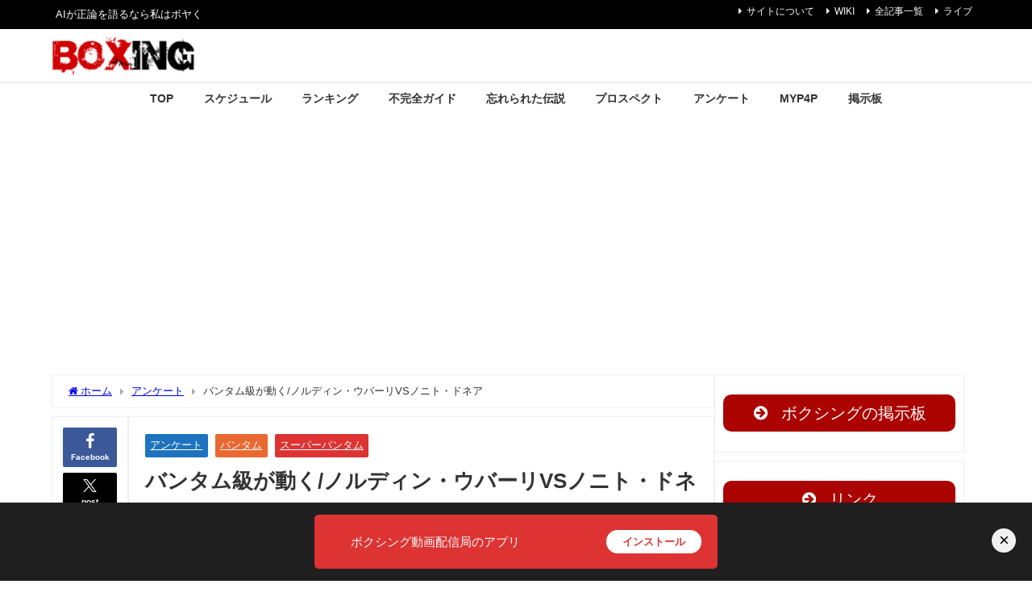

--- FILE ---
content_type: text/html; charset=UTF-8
request_url: https://box-p4p.com/spb/106149/
body_size: 65343
content:
<!DOCTYPE html>
<html lang="ja">
<head>
<meta charset="utf-8">
<meta http-equiv="X-UA-Compatible" content="IE=edge">
<meta name="viewport" content="width=device-width, initial-scale=1" />
<title>バンタム級が動く/ノルディン・ウバーリVSノニト・ドネア</title>
<meta name="description" content="たとえそれが実現しなくても、無敗の実力者と復活したレジェンドとの対戦は、それ自体が素晴らしいものだ。">
<meta name="thumbnail" content="https://box-p4p.com/wp-content/uploads/2021/04/OUBAALI-DONAIRE-150x94.jpg" /><!-- Diver OGP -->
<meta property="og:locale" content="ja_JP" />
<meta property="og:title" content="バンタム級が動く/ノルディン・ウバーリVSノニト・ドネア" />
<meta property="og:description" content="たとえそれが実現しなくても、無敗の実力者と復活したレジェンドとの対戦は、それ自体が素晴らしいものだ。" />
<meta property="og:type" content="article" />
<meta property="og:url" content="https://box-p4p.com/spb/106149/" />
<meta property="og:image" content="https://box-p4p.com/wp-content/uploads/2021/04/OUBAALI-DONAIRE.jpg" />
<meta property="og:site_name" content="ボクシング動画配信局" />
<meta name="twitter:card" content="summary_large_image" />
<meta name="twitter:title" content="バンタム級が動く/ノルディン・ウバーリVSノニト・ドネア" />
<meta name="twitter:url" content="https://box-p4p.com/spb/106149/" />
<meta name="twitter:description" content="たとえそれが実現しなくても、無敗の実力者と復活したレジェンドとの対戦は、それ自体が素晴らしいものだ。" />
<meta name="twitter:image" content="https://box-p4p.com/wp-content/uploads/2021/04/OUBAALI-DONAIRE.jpg" />
<!-- / Diver OGP -->
<link rel="canonical" href="https://box-p4p.com/spb/106149/">
<link rel="shortcut icon" href="">
<!--[if IE]>
		<link rel="shortcut icon" href="">
<![endif]-->
<link rel="apple-touch-icon" href="" />
<meta name='robots' content='max-image-preview' />
<script type="text/javascript">
/* <![CDATA[ */
window.koko_analytics = {"url":"https:\/\/box-p4p.com\/koko-analytics-collect.php","site_url":"https:\/\/box-p4p.com","post_id":106149,"path":"\/spb\/106149\/","method":"cookie","use_cookie":true};
/* ]]> */
</script>
<link rel="manifest" href="/pwa-manifest.json">
<link rel="apple-touch-icon" sizes="512x512" href="https://box-p4p.com/wp-content/uploads/2023/04/cropped-box512-jpg.webp">
<link rel="apple-touch-icon-precomposed" sizes="192x192" href="https://box-p4p.com/wp-content/uploads/2023/04/box192.png">
<link rel='dns-prefetch' href='//cdnjs.cloudflare.com' />
<link rel="alternate" type="application/rss+xml" title="ボクシング動画配信局 &raquo; フィード" href="https://box-p4p.com/feed/" />
<link rel="alternate" type="application/rss+xml" title="ボクシング動画配信局 &raquo; コメントフィード" href="https://box-p4p.com/comments/feed/" />
<link rel="alternate" type="application/rss+xml" title="ボクシング動画配信局 &raquo; バンタム級が動く/ノルディン・ウバーリVSノニト・ドネア のコメントのフィード" href="https://box-p4p.com/spb/106149/feed/" />
<link rel="alternate" title="oEmbed (JSON)" type="application/json+oembed" href="https://box-p4p.com/wp-json/oembed/1.0/embed?url=https%3A%2F%2Fbox-p4p.com%2Fspb%2F106149%2F" />
<link rel="alternate" title="oEmbed (XML)" type="text/xml+oembed" href="https://box-p4p.com/wp-json/oembed/1.0/embed?url=https%3A%2F%2Fbox-p4p.com%2Fspb%2F106149%2F&#038;format=xml" />
<script type="application/ld+json" class="mwseo-schema">
{
    "@context": "https://schema.org",
    "@type": "Article",
    "headline": "\u30d0\u30f3\u30bf\u30e0\u7d1a\u304c\u52d5\u304f/\u30ce\u30eb\u30c7\u30a3\u30f3\u30fb\u30a6\u30d0\u30fc\u30eaVS\u30ce\u30cb\u30c8\u30fb\u30c9\u30cd\u30a2",
    "description": "FacebookFacebookXTwitterLINELine\u305f\u3068\u3048\u305d\u308c\u304c\u5b9f\u73fe\u3057\u306a\u304f\u3066\u3082\u3001\u7121\u6557\u306e\u5b9f\u529b\u8005\u3068\u5fa9\u6d3b\u3057\u305f\u30ec\u30b8\u30a7\u30f3\u30c9\u3068\u306e\u5bfe\u6226\u306f\u3001\u305d\u308c\u81ea\u4f53\u304c\u7d20\u6674\u3089\u3057\u3044\u3082\u306e\u3060\u3002 \u5f53\u521d\u3001\u4e21\u8005\u306e\u30b3\u30ed\u30ca\u30a6\u30a3\u30eb\u30b9\u611f\u67d3\u3067\u6c7a\u88c2\u3057\u305f\u738b\u8005\u30ce\u30eb\u30c7\u30a3\u30f3\u30fb\u30a6\u30d0\u30fc\u30ea\u3068\u30c8\u30c3\u30d7\u30b3\u2026",
    "datePublished": "2021-04-07T15:40:11+09:00",
    "dateModified": "2021-04-07T15:42:21+09:00",
    "author": {
        "@type": "Person",
        "name": "\u30d7\u30af\u30fc",
        "url": "https://box-p4p.com/author/admin/"
    },
    "publisher": {
        "@type": "Organization",
        "name": "\u30dc\u30af\u30b7\u30f3\u30b0\u52d5\u753b\u914d\u4fe1\u5c40",
        "url": "https://box-p4p.com",
        "logo": {
            "@type": "ImageObject",
            "url": "https://box-p4p.com/wp-content/uploads/2019/11/cropped-cropped-box512.png"
        }
    },
    "image": "https://box-p4p.com/wp-content/uploads/2021/04/OUBAALI-DONAIRE.jpg",
    "mainEntityOfPage": {
        "@type": "WebPage",
        "@id": "https://box-p4p.com/spb/106149/"
    }
}
</script>
<style id='wp-img-auto-sizes-contain-inline-css' type='text/css'>
img:is([sizes=auto i],[sizes^="auto," i]){contain-intrinsic-size:3000px 1500px}
/*# sourceURL=wp-img-auto-sizes-contain-inline-css */
</style>
<link rel='stylesheet'  href='https://box-p4p.com/wp-content/plugins/litespeed-cache/assets/css/litespeed-dummy.css?ver=6.9&#038;theme=6.1.11'  media='all'>
<link rel='stylesheet'  href='https://box-p4p.com/wp-includes/css/dist/block-library/style.min.css?ver=6.9&#038;theme=6.1.11'  media='all'>
<style id='global-styles-inline-css' type='text/css'>
:root{--wp--preset--aspect-ratio--square: 1;--wp--preset--aspect-ratio--4-3: 4/3;--wp--preset--aspect-ratio--3-4: 3/4;--wp--preset--aspect-ratio--3-2: 3/2;--wp--preset--aspect-ratio--2-3: 2/3;--wp--preset--aspect-ratio--16-9: 16/9;--wp--preset--aspect-ratio--9-16: 9/16;--wp--preset--color--black: #000000;--wp--preset--color--cyan-bluish-gray: #abb8c3;--wp--preset--color--white: #ffffff;--wp--preset--color--pale-pink: #f78da7;--wp--preset--color--vivid-red: #cf2e2e;--wp--preset--color--luminous-vivid-orange: #ff6900;--wp--preset--color--luminous-vivid-amber: #fcb900;--wp--preset--color--light-green-cyan: #7bdcb5;--wp--preset--color--vivid-green-cyan: #00d084;--wp--preset--color--pale-cyan-blue: #8ed1fc;--wp--preset--color--vivid-cyan-blue: #0693e3;--wp--preset--color--vivid-purple: #9b51e0;--wp--preset--color--light-blue: #70b8f1;--wp--preset--color--light-red: #ff8178;--wp--preset--color--light-green: #2ac113;--wp--preset--color--light-yellow: #ffe822;--wp--preset--color--light-orange: #ffa30d;--wp--preset--color--blue: #00f;--wp--preset--color--red: #f00;--wp--preset--color--purple: #674970;--wp--preset--color--gray: #ccc;--wp--preset--gradient--vivid-cyan-blue-to-vivid-purple: linear-gradient(135deg,rgb(6,147,227) 0%,rgb(155,81,224) 100%);--wp--preset--gradient--light-green-cyan-to-vivid-green-cyan: linear-gradient(135deg,rgb(122,220,180) 0%,rgb(0,208,130) 100%);--wp--preset--gradient--luminous-vivid-amber-to-luminous-vivid-orange: linear-gradient(135deg,rgb(252,185,0) 0%,rgb(255,105,0) 100%);--wp--preset--gradient--luminous-vivid-orange-to-vivid-red: linear-gradient(135deg,rgb(255,105,0) 0%,rgb(207,46,46) 100%);--wp--preset--gradient--very-light-gray-to-cyan-bluish-gray: linear-gradient(135deg,rgb(238,238,238) 0%,rgb(169,184,195) 100%);--wp--preset--gradient--cool-to-warm-spectrum: linear-gradient(135deg,rgb(74,234,220) 0%,rgb(151,120,209) 20%,rgb(207,42,186) 40%,rgb(238,44,130) 60%,rgb(251,105,98) 80%,rgb(254,248,76) 100%);--wp--preset--gradient--blush-light-purple: linear-gradient(135deg,rgb(255,206,236) 0%,rgb(152,150,240) 100%);--wp--preset--gradient--blush-bordeaux: linear-gradient(135deg,rgb(254,205,165) 0%,rgb(254,45,45) 50%,rgb(107,0,62) 100%);--wp--preset--gradient--luminous-dusk: linear-gradient(135deg,rgb(255,203,112) 0%,rgb(199,81,192) 50%,rgb(65,88,208) 100%);--wp--preset--gradient--pale-ocean: linear-gradient(135deg,rgb(255,245,203) 0%,rgb(182,227,212) 50%,rgb(51,167,181) 100%);--wp--preset--gradient--electric-grass: linear-gradient(135deg,rgb(202,248,128) 0%,rgb(113,206,126) 100%);--wp--preset--gradient--midnight: linear-gradient(135deg,rgb(2,3,129) 0%,rgb(40,116,252) 100%);--wp--preset--font-size--small: .8em;--wp--preset--font-size--medium: 1em;--wp--preset--font-size--large: 1.2em;--wp--preset--font-size--x-large: 42px;--wp--preset--font-size--xlarge: 1.5em;--wp--preset--font-size--xxlarge: 2em;--wp--preset--spacing--20: 0.44rem;--wp--preset--spacing--30: 0.67rem;--wp--preset--spacing--40: 1rem;--wp--preset--spacing--50: 1.5rem;--wp--preset--spacing--60: 2.25rem;--wp--preset--spacing--70: 3.38rem;--wp--preset--spacing--80: 5.06rem;--wp--preset--shadow--natural: 6px 6px 9px rgba(0, 0, 0, 0.2);--wp--preset--shadow--deep: 12px 12px 50px rgba(0, 0, 0, 0.4);--wp--preset--shadow--sharp: 6px 6px 0px rgba(0, 0, 0, 0.2);--wp--preset--shadow--outlined: 6px 6px 0px -3px rgb(255, 255, 255), 6px 6px rgb(0, 0, 0);--wp--preset--shadow--crisp: 6px 6px 0px rgb(0, 0, 0);--wp--custom--spacing--small: max(1.25rem, 5vw);--wp--custom--spacing--medium: clamp(2rem, 8vw, calc(4 * var(--wp--style--block-gap)));--wp--custom--spacing--large: clamp(4rem, 10vw, 8rem);--wp--custom--spacing--outer: var(--wp--custom--spacing--small, 1.25rem);--wp--custom--typography--font-size--huge: clamp(2.25rem, 4vw, 2.75rem);--wp--custom--typography--font-size--gigantic: clamp(2.75rem, 6vw, 3.25rem);--wp--custom--typography--font-size--colossal: clamp(3.25rem, 8vw, 6.25rem);--wp--custom--typography--line-height--tiny: 1.15;--wp--custom--typography--line-height--small: 1.2;--wp--custom--typography--line-height--medium: 1.4;--wp--custom--typography--line-height--normal: 1.6;}:root { --wp--style--global--content-size: 769px;--wp--style--global--wide-size: 1240px; }:where(body) { margin: 0; }.wp-site-blocks > .alignleft { float: left; margin-right: 2em; }.wp-site-blocks > .alignright { float: right; margin-left: 2em; }.wp-site-blocks > .aligncenter { justify-content: center; margin-left: auto; margin-right: auto; }:where(.wp-site-blocks) > * { margin-block-start: 1.5em; margin-block-end: 0; }:where(.wp-site-blocks) > :first-child { margin-block-start: 0; }:where(.wp-site-blocks) > :last-child { margin-block-end: 0; }:root { --wp--style--block-gap: 1.5em; }:root :where(.is-layout-flow) > :first-child{margin-block-start: 0;}:root :where(.is-layout-flow) > :last-child{margin-block-end: 0;}:root :where(.is-layout-flow) > *{margin-block-start: 1.5em;margin-block-end: 0;}:root :where(.is-layout-constrained) > :first-child{margin-block-start: 0;}:root :where(.is-layout-constrained) > :last-child{margin-block-end: 0;}:root :where(.is-layout-constrained) > *{margin-block-start: 1.5em;margin-block-end: 0;}:root :where(.is-layout-flex){gap: 1.5em;}:root :where(.is-layout-grid){gap: 1.5em;}.is-layout-flow > .alignleft{float: left;margin-inline-start: 0;margin-inline-end: 2em;}.is-layout-flow > .alignright{float: right;margin-inline-start: 2em;margin-inline-end: 0;}.is-layout-flow > .aligncenter{margin-left: auto !important;margin-right: auto !important;}.is-layout-constrained > .alignleft{float: left;margin-inline-start: 0;margin-inline-end: 2em;}.is-layout-constrained > .alignright{float: right;margin-inline-start: 2em;margin-inline-end: 0;}.is-layout-constrained > .aligncenter{margin-left: auto !important;margin-right: auto !important;}.is-layout-constrained > :where(:not(.alignleft):not(.alignright):not(.alignfull)){max-width: var(--wp--style--global--content-size);margin-left: auto !important;margin-right: auto !important;}.is-layout-constrained > .alignwide{max-width: var(--wp--style--global--wide-size);}body .is-layout-flex{display: flex;}.is-layout-flex{flex-wrap: wrap;align-items: center;}.is-layout-flex > :is(*, div){margin: 0;}body .is-layout-grid{display: grid;}.is-layout-grid > :is(*, div){margin: 0;}body{padding-top: 0px;padding-right: 0px;padding-bottom: 0px;padding-left: 0px;}:root :where(.wp-element-button, .wp-block-button__link){background-color: #32373c;border-width: 0;color: #fff;font-family: inherit;font-size: inherit;font-style: inherit;font-weight: inherit;letter-spacing: inherit;line-height: inherit;padding-top: calc(0.667em + 2px);padding-right: calc(1.333em + 2px);padding-bottom: calc(0.667em + 2px);padding-left: calc(1.333em + 2px);text-decoration: none;text-transform: inherit;}.has-black-color{color: var(--wp--preset--color--black) !important;}.has-cyan-bluish-gray-color{color: var(--wp--preset--color--cyan-bluish-gray) !important;}.has-white-color{color: var(--wp--preset--color--white) !important;}.has-pale-pink-color{color: var(--wp--preset--color--pale-pink) !important;}.has-vivid-red-color{color: var(--wp--preset--color--vivid-red) !important;}.has-luminous-vivid-orange-color{color: var(--wp--preset--color--luminous-vivid-orange) !important;}.has-luminous-vivid-amber-color{color: var(--wp--preset--color--luminous-vivid-amber) !important;}.has-light-green-cyan-color{color: var(--wp--preset--color--light-green-cyan) !important;}.has-vivid-green-cyan-color{color: var(--wp--preset--color--vivid-green-cyan) !important;}.has-pale-cyan-blue-color{color: var(--wp--preset--color--pale-cyan-blue) !important;}.has-vivid-cyan-blue-color{color: var(--wp--preset--color--vivid-cyan-blue) !important;}.has-vivid-purple-color{color: var(--wp--preset--color--vivid-purple) !important;}.has-light-blue-color{color: var(--wp--preset--color--light-blue) !important;}.has-light-red-color{color: var(--wp--preset--color--light-red) !important;}.has-light-green-color{color: var(--wp--preset--color--light-green) !important;}.has-light-yellow-color{color: var(--wp--preset--color--light-yellow) !important;}.has-light-orange-color{color: var(--wp--preset--color--light-orange) !important;}.has-blue-color{color: var(--wp--preset--color--blue) !important;}.has-red-color{color: var(--wp--preset--color--red) !important;}.has-purple-color{color: var(--wp--preset--color--purple) !important;}.has-gray-color{color: var(--wp--preset--color--gray) !important;}.has-black-background-color{background-color: var(--wp--preset--color--black) !important;}.has-cyan-bluish-gray-background-color{background-color: var(--wp--preset--color--cyan-bluish-gray) !important;}.has-white-background-color{background-color: var(--wp--preset--color--white) !important;}.has-pale-pink-background-color{background-color: var(--wp--preset--color--pale-pink) !important;}.has-vivid-red-background-color{background-color: var(--wp--preset--color--vivid-red) !important;}.has-luminous-vivid-orange-background-color{background-color: var(--wp--preset--color--luminous-vivid-orange) !important;}.has-luminous-vivid-amber-background-color{background-color: var(--wp--preset--color--luminous-vivid-amber) !important;}.has-light-green-cyan-background-color{background-color: var(--wp--preset--color--light-green-cyan) !important;}.has-vivid-green-cyan-background-color{background-color: var(--wp--preset--color--vivid-green-cyan) !important;}.has-pale-cyan-blue-background-color{background-color: var(--wp--preset--color--pale-cyan-blue) !important;}.has-vivid-cyan-blue-background-color{background-color: var(--wp--preset--color--vivid-cyan-blue) !important;}.has-vivid-purple-background-color{background-color: var(--wp--preset--color--vivid-purple) !important;}.has-light-blue-background-color{background-color: var(--wp--preset--color--light-blue) !important;}.has-light-red-background-color{background-color: var(--wp--preset--color--light-red) !important;}.has-light-green-background-color{background-color: var(--wp--preset--color--light-green) !important;}.has-light-yellow-background-color{background-color: var(--wp--preset--color--light-yellow) !important;}.has-light-orange-background-color{background-color: var(--wp--preset--color--light-orange) !important;}.has-blue-background-color{background-color: var(--wp--preset--color--blue) !important;}.has-red-background-color{background-color: var(--wp--preset--color--red) !important;}.has-purple-background-color{background-color: var(--wp--preset--color--purple) !important;}.has-gray-background-color{background-color: var(--wp--preset--color--gray) !important;}.has-black-border-color{border-color: var(--wp--preset--color--black) !important;}.has-cyan-bluish-gray-border-color{border-color: var(--wp--preset--color--cyan-bluish-gray) !important;}.has-white-border-color{border-color: var(--wp--preset--color--white) !important;}.has-pale-pink-border-color{border-color: var(--wp--preset--color--pale-pink) !important;}.has-vivid-red-border-color{border-color: var(--wp--preset--color--vivid-red) !important;}.has-luminous-vivid-orange-border-color{border-color: var(--wp--preset--color--luminous-vivid-orange) !important;}.has-luminous-vivid-amber-border-color{border-color: var(--wp--preset--color--luminous-vivid-amber) !important;}.has-light-green-cyan-border-color{border-color: var(--wp--preset--color--light-green-cyan) !important;}.has-vivid-green-cyan-border-color{border-color: var(--wp--preset--color--vivid-green-cyan) !important;}.has-pale-cyan-blue-border-color{border-color: var(--wp--preset--color--pale-cyan-blue) !important;}.has-vivid-cyan-blue-border-color{border-color: var(--wp--preset--color--vivid-cyan-blue) !important;}.has-vivid-purple-border-color{border-color: var(--wp--preset--color--vivid-purple) !important;}.has-light-blue-border-color{border-color: var(--wp--preset--color--light-blue) !important;}.has-light-red-border-color{border-color: var(--wp--preset--color--light-red) !important;}.has-light-green-border-color{border-color: var(--wp--preset--color--light-green) !important;}.has-light-yellow-border-color{border-color: var(--wp--preset--color--light-yellow) !important;}.has-light-orange-border-color{border-color: var(--wp--preset--color--light-orange) !important;}.has-blue-border-color{border-color: var(--wp--preset--color--blue) !important;}.has-red-border-color{border-color: var(--wp--preset--color--red) !important;}.has-purple-border-color{border-color: var(--wp--preset--color--purple) !important;}.has-gray-border-color{border-color: var(--wp--preset--color--gray) !important;}.has-vivid-cyan-blue-to-vivid-purple-gradient-background{background: var(--wp--preset--gradient--vivid-cyan-blue-to-vivid-purple) !important;}.has-light-green-cyan-to-vivid-green-cyan-gradient-background{background: var(--wp--preset--gradient--light-green-cyan-to-vivid-green-cyan) !important;}.has-luminous-vivid-amber-to-luminous-vivid-orange-gradient-background{background: var(--wp--preset--gradient--luminous-vivid-amber-to-luminous-vivid-orange) !important;}.has-luminous-vivid-orange-to-vivid-red-gradient-background{background: var(--wp--preset--gradient--luminous-vivid-orange-to-vivid-red) !important;}.has-very-light-gray-to-cyan-bluish-gray-gradient-background{background: var(--wp--preset--gradient--very-light-gray-to-cyan-bluish-gray) !important;}.has-cool-to-warm-spectrum-gradient-background{background: var(--wp--preset--gradient--cool-to-warm-spectrum) !important;}.has-blush-light-purple-gradient-background{background: var(--wp--preset--gradient--blush-light-purple) !important;}.has-blush-bordeaux-gradient-background{background: var(--wp--preset--gradient--blush-bordeaux) !important;}.has-luminous-dusk-gradient-background{background: var(--wp--preset--gradient--luminous-dusk) !important;}.has-pale-ocean-gradient-background{background: var(--wp--preset--gradient--pale-ocean) !important;}.has-electric-grass-gradient-background{background: var(--wp--preset--gradient--electric-grass) !important;}.has-midnight-gradient-background{background: var(--wp--preset--gradient--midnight) !important;}.has-small-font-size{font-size: var(--wp--preset--font-size--small) !important;}.has-medium-font-size{font-size: var(--wp--preset--font-size--medium) !important;}.has-large-font-size{font-size: var(--wp--preset--font-size--large) !important;}.has-x-large-font-size{font-size: var(--wp--preset--font-size--x-large) !important;}.has-xlarge-font-size{font-size: var(--wp--preset--font-size--xlarge) !important;}.has-xxlarge-font-size{font-size: var(--wp--preset--font-size--xxlarge) !important;}
/*# sourceURL=global-styles-inline-css */
</style>

<link rel='stylesheet'  href='https://box-p4p.com/wp-content/plugins/call-to-action-for-pwa/assets/css/pwaforwp-button.css?ver=1.18&#038;theme=6.1.11'  media='all'>
<link rel='stylesheet'  href='https://box-p4p.com/wp-content/plugins/poll-maker/public/css/poll-maker-ays-public.css?ver=31.4.6&#038;theme=6.1.11'  media='all'>
<link rel='stylesheet'  href='https://box-p4p.com/wp-content/plugins/seed-social/style.css?ver=2021.02&#038;theme=6.1.11'  media='all'>
<link rel='stylesheet'  href='https://box-p4p.com/wp-content/plugins/simple-ajax-chat-pro/css/sacpro-hero.css?ver=1.5.1&#038;theme=6.1.11'  media='all'>
<link rel='stylesheet'  href='https://box-p4p.com/wp-content/plugins/wp-link-list/assets/css/wp-link-list.css?ver=0.2.0&#038;theme=6.1.11'  media='all'>
<link rel='stylesheet'  href='https://box-p4p.com/wp-content/plugins/wpreactions-pro/assets/vendor/fontawesome/css/all.min.css?v=3.1.14&#038;ver=6.9&#038;theme=6.1.11'  media='all'>
<link rel='stylesheet'  href='https://box-p4p.com/wp-content/plugins/wpreactions-pro/assets/css/dist/front.min.css?v=3.1.14&#038;ver=6.9&#038;theme=6.1.11'  media='all'>
<link rel='stylesheet'  href='https://box-p4p.com/wp-content/plugins/easy-table-of-contents/assets/css/screen.min.css?ver=2.0.80&#038;theme=6.1.11'  media='all'>
<style id='ez-toc-inline-css' type='text/css'>
div#ez-toc-container .ez-toc-title {font-size: 120%;}div#ez-toc-container .ez-toc-title {font-weight: 500;}div#ez-toc-container ul li , div#ez-toc-container ul li a {font-size: 95%;}div#ez-toc-container ul li , div#ez-toc-container ul li a {font-weight: 500;}div#ez-toc-container nav ul ul li {font-size: 90%;}.ez-toc-box-title {font-weight: bold; margin-bottom: 10px; text-align: center; text-transform: uppercase; letter-spacing: 1px; color: #666; padding-bottom: 5px;position:absolute;top:-4%;left:5%;background-color: inherit;transition: top 0.3s ease;}.ez-toc-box-title.toc-closed {top:-25%;}
.ez-toc-container-direction {direction: ltr;}.ez-toc-counter ul{counter-reset: item ;}.ez-toc-counter nav ul li a::before {content: counters(item, '.', decimal) '. ';display: inline-block;counter-increment: item;flex-grow: 0;flex-shrink: 0;margin-right: .2em; float: left; }.ez-toc-widget-direction {direction: ltr;}.ez-toc-widget-container ul{counter-reset: item ;}.ez-toc-widget-container nav ul li a::before {content: counters(item, '.', decimal) '. ';display: inline-block;counter-increment: item;flex-grow: 0;flex-shrink: 0;margin-right: .2em; float: left; }
/*# sourceURL=ez-toc-inline-css */
</style>
<link rel='stylesheet'  href='https://box-p4p.com/wp-content/themes/diver/css/style.min.css?ver=6.9&#038;theme=6.1.11'  media='all'>
<link rel='stylesheet'  href='https://box-p4p.com/wp-content/themes/diver/style.css?theme=6.1.11'  media='all'>
<link rel='stylesheet'  href='https://box-p4p.com/wp-content/plugins/login-with-ajax/templates/widget.css?ver=4.5.1&#038;theme=6.1.11'  media='all'>
<link rel='stylesheet'  href='https://box-p4p.com/wp-content/tablepress-combined.min.css?ver=63&#038;theme=6.1.11'  media='all'>
<link rel='stylesheet'  href='https://box-p4p.com/wp-content/plugins/va-social-buzz/assets/css/style.min.css?ver=1.1.14&#038;theme=6.1.11'  media='all'>
<style id='va-social-buzz-inline-css' type='text/css'>
.va-social-buzz .vasb_fb .vasb_fb_thumbnail{background-image:url(https://box-p4p.com/wp-content/uploads/2021/04/OUBAALI-DONAIRE.jpg);}#secondary #widget-area .va-social-buzz .vasb_fb .vasb_fb_like,#secondary .widget-area .va-social-buzz .vasb_fb .vasb_fb_like,#secondary.widget-area .va-social-buzz .vasb_fb .vasb_fb_like,.secondary .widget-area .va-social-buzz .vasb_fb .vasb_fb_like,.sidebar-container .va-social-buzz .vasb_fb .vasb_fb_like,.va-social-buzz .vasb_fb .vasb_fb_like{background-color:rgba(43,43,43,0.7);color:#ffffff;}@media only screen and (min-width:711px){.va-social-buzz .vasb_fb .vasb_fb_like{background-color:rgba(43,43,43,1);}}
/*# sourceURL=va-social-buzz-inline-css */
</style>
<link rel='stylesheet'  href='https://box-p4p.com/wp-content/plugins/pwa-for-wp/assets/css/pwaforwp-main.min.css?ver=1.7.83&#038;theme=6.1.11'  media='all'>
<link rel='stylesheet'  href='https://box-p4p.com/wp-content/plugins/decent-comments/css/decent-comments.css?ver=3.0.2&#038;theme=6.1.11'  media='all'>
<script type="text/javascript"src="https://box-p4p.com/wp-includes/js/dist/vendor/react.min.js?ver=18.3.1.1&amp;theme=6.1.11" id="react-js"></script>
<script type="text/javascript"src="https://box-p4p.com/wp-includes/js/dist/vendor/react-jsx-runtime.min.js?ver=18.3.1&amp;theme=6.1.11" id="react-jsx-runtime-js"></script>
<script type="text/javascript"src="https://box-p4p.com/wp-includes/js/dist/hooks.min.js?ver=dd5603f07f9220ed27f1&amp;theme=6.1.11" id="wp-hooks-js"></script>
<script type="text/javascript"src="https://box-p4p.com/wp-includes/js/dist/i18n.min.js?ver=c26c3dc7bed366793375&amp;theme=6.1.11" id="wp-i18n-js"></script>
<script type="text/javascript" id="wp-i18n-js-after">
/* <![CDATA[ */
wp.i18n.setLocaleData( { 'text direction\u0004ltr': [ 'ltr' ] } );
//# sourceURL=wp-i18n-js-after
/* ]]> */
</script>
<script type="text/javascript"src="https://box-p4p.com/wp-includes/js/dist/url.min.js?ver=9e178c9516d1222dc834&amp;theme=6.1.11" id="wp-url-js"></script>
<script type="text/javascript" id="wp-api-fetch-js-translations">
/* <![CDATA[ */
( function( domain, translations ) {
	var localeData = translations.locale_data[ domain ] || translations.locale_data.messages;
	localeData[""].domain = domain;
	wp.i18n.setLocaleData( localeData, domain );
} )( "default", {"translation-revision-date":"2025-11-28 11:59:02+0000","generator":"GlotPress\/4.0.3","domain":"messages","locale_data":{"messages":{"":{"domain":"messages","plural-forms":"nplurals=1; plural=0;","lang":"ja_JP"},"Could not get a valid response from the server.":["\u30b5\u30fc\u30d0\u30fc\u304b\u3089\u6b63\u3057\u3044\u5fdc\u7b54\u304c\u3042\u308a\u307e\u305b\u3093\u3067\u3057\u305f\u3002"],"Unable to connect. Please check your Internet connection.":["\u63a5\u7d9a\u3067\u304d\u307e\u305b\u3093\u3002\u30a4\u30f3\u30bf\u30fc\u30cd\u30c3\u30c8\u63a5\u7d9a\u3092\u78ba\u8a8d\u3057\u3066\u304f\u3060\u3055\u3044\u3002"],"Media upload failed. If this is a photo or a large image, please scale it down and try again.":["\u30e1\u30c7\u30a3\u30a2\u306e\u30a2\u30c3\u30d7\u30ed\u30fc\u30c9\u306b\u5931\u6557\u3057\u307e\u3057\u305f\u3002 \u5199\u771f\u307e\u305f\u306f\u5927\u304d\u306a\u753b\u50cf\u306e\u5834\u5408\u306f\u3001\u7e2e\u5c0f\u3057\u3066\u3082\u3046\u4e00\u5ea6\u304a\u8a66\u3057\u304f\u3060\u3055\u3044\u3002"],"The response is not a valid JSON response.":["\u8fd4\u7b54\u304c\u6b63\u3057\u3044 JSON \u30ec\u30b9\u30dd\u30f3\u30b9\u3067\u306f\u3042\u308a\u307e\u305b\u3093\u3002"]}},"comment":{"reference":"wp-includes\/js\/dist\/api-fetch.js"}} );
//# sourceURL=wp-api-fetch-js-translations
/* ]]> */
</script>
<script type="text/javascript"src="https://box-p4p.com/wp-includes/js/dist/api-fetch.min.js?ver=3a4d9af2b423048b0dee&amp;theme=6.1.11" id="wp-api-fetch-js"></script>
<script type="text/javascript" id="wp-api-fetch-js-after">
/* <![CDATA[ */
wp.apiFetch.use( wp.apiFetch.createRootURLMiddleware( "https://box-p4p.com/wp-json/" ) );
wp.apiFetch.nonceMiddleware = wp.apiFetch.createNonceMiddleware( "588efa2261" );
wp.apiFetch.use( wp.apiFetch.nonceMiddleware );
wp.apiFetch.use( wp.apiFetch.mediaUploadMiddleware );
wp.apiFetch.nonceEndpoint = "https://box-p4p.com/wp-admin/admin-ajax.php?action=rest-nonce";
//# sourceURL=wp-api-fetch-js-after
/* ]]> */
</script>
<script type="text/javascript"src="https://box-p4p.com/wp-includes/js/dist/vendor/react-dom.min.js?ver=18.3.1.1&amp;theme=6.1.11" id="react-dom-js"></script>
<script type="text/javascript"src="https://box-p4p.com/wp-includes/js/dist/dom-ready.min.js?ver=f77871ff7694fffea381&amp;theme=6.1.11" id="wp-dom-ready-js"></script>
<script type="text/javascript" id="wp-a11y-js-translations">
/* <![CDATA[ */
( function( domain, translations ) {
	var localeData = translations.locale_data[ domain ] || translations.locale_data.messages;
	localeData[""].domain = domain;
	wp.i18n.setLocaleData( localeData, domain );
} )( "default", {"translation-revision-date":"2025-11-28 11:59:02+0000","generator":"GlotPress\/4.0.3","domain":"messages","locale_data":{"messages":{"":{"domain":"messages","plural-forms":"nplurals=1; plural=0;","lang":"ja_JP"},"Notifications":["\u901a\u77e5"]}},"comment":{"reference":"wp-includes\/js\/dist\/a11y.js"}} );
//# sourceURL=wp-a11y-js-translations
/* ]]> */
</script>
<script type="text/javascript"src="https://box-p4p.com/wp-includes/js/dist/a11y.min.js?ver=cb460b4676c94bd228ed&amp;theme=6.1.11" id="wp-a11y-js"></script>
<script type="text/javascript"src="https://box-p4p.com/wp-includes/js/dist/blob.min.js?ver=9113eed771d446f4a556&amp;theme=6.1.11" id="wp-blob-js"></script>
<script type="text/javascript"src="https://box-p4p.com/wp-includes/js/dist/block-serialization-default-parser.min.js?ver=14d44daebf663d05d330&amp;theme=6.1.11" id="wp-block-serialization-default-parser-js"></script>
<script type="text/javascript"src="https://box-p4p.com/wp-includes/js/dist/autop.min.js?ver=9fb50649848277dd318d&amp;theme=6.1.11" id="wp-autop-js"></script>
<script type="text/javascript"src="https://box-p4p.com/wp-includes/js/dist/deprecated.min.js?ver=e1f84915c5e8ae38964c&amp;theme=6.1.11" id="wp-deprecated-js"></script>
<script type="text/javascript"src="https://box-p4p.com/wp-includes/js/dist/dom.min.js?ver=26edef3be6483da3de2e&amp;theme=6.1.11" id="wp-dom-js"></script>
<script type="text/javascript"src="https://box-p4p.com/wp-includes/js/dist/escape-html.min.js?ver=6561a406d2d232a6fbd2&amp;theme=6.1.11" id="wp-escape-html-js"></script>
<script type="text/javascript"src="https://box-p4p.com/wp-includes/js/dist/element.min.js?ver=6a582b0c827fa25df3dd&amp;theme=6.1.11" id="wp-element-js"></script>
<script type="text/javascript"src="https://box-p4p.com/wp-includes/js/dist/is-shallow-equal.min.js?ver=e0f9f1d78d83f5196979&amp;theme=6.1.11" id="wp-is-shallow-equal-js"></script>
<script type="text/javascript" id="wp-keycodes-js-translations">
/* <![CDATA[ */
( function( domain, translations ) {
	var localeData = translations.locale_data[ domain ] || translations.locale_data.messages;
	localeData[""].domain = domain;
	wp.i18n.setLocaleData( localeData, domain );
} )( "default", {"translation-revision-date":"2025-11-28 11:59:02+0000","generator":"GlotPress\/4.0.3","domain":"messages","locale_data":{"messages":{"":{"domain":"messages","plural-forms":"nplurals=1; plural=0;","lang":"ja_JP"},"Tilde":["\u30c1\u30eb\u30c0"],"Backtick":["\u30d0\u30c3\u30af\u30c6\u30a3\u30c3\u30af"],"Period":["\u30d4\u30ea\u30aa\u30c9"],"Comma":["\u30ab\u30f3\u30de"]}},"comment":{"reference":"wp-includes\/js\/dist\/keycodes.js"}} );
//# sourceURL=wp-keycodes-js-translations
/* ]]> */
</script>
<script type="text/javascript"src="https://box-p4p.com/wp-includes/js/dist/keycodes.min.js?ver=34c8fb5e7a594a1c8037&amp;theme=6.1.11" id="wp-keycodes-js"></script>
<script type="text/javascript"src="https://box-p4p.com/wp-includes/js/dist/priority-queue.min.js?ver=2d59d091223ee9a33838&amp;theme=6.1.11" id="wp-priority-queue-js"></script>
<script type="text/javascript"src="https://box-p4p.com/wp-includes/js/dist/compose.min.js?ver=7a9b375d8c19cf9d3d9b&amp;theme=6.1.11" id="wp-compose-js"></script>
<script type="text/javascript"src="https://box-p4p.com/wp-includes/js/dist/private-apis.min.js?ver=4f465748bda624774139&amp;theme=6.1.11" id="wp-private-apis-js"></script>
<script type="text/javascript"src="https://box-p4p.com/wp-includes/js/dist/redux-routine.min.js?ver=8bb92d45458b29590f53&amp;theme=6.1.11" id="wp-redux-routine-js"></script>
<script type="text/javascript"src="https://box-p4p.com/wp-includes/js/dist/data.min.js?ver=f940198280891b0b6318&amp;theme=6.1.11" id="wp-data-js"></script>
<script type="text/javascript" id="wp-data-js-after">
/* <![CDATA[ */
( function() {
	var userId = 0;
	var storageKey = "WP_DATA_USER_" + userId;
	wp.data
		.use( wp.data.plugins.persistence, { storageKey: storageKey } );
} )();
//# sourceURL=wp-data-js-after
/* ]]> */
</script>
<script type="text/javascript"src="https://box-p4p.com/wp-includes/js/dist/html-entities.min.js?ver=e8b78b18a162491d5e5f&amp;theme=6.1.11" id="wp-html-entities-js"></script>
<script type="text/javascript" id="wp-rich-text-js-translations">
/* <![CDATA[ */
( function( domain, translations ) {
	var localeData = translations.locale_data[ domain ] || translations.locale_data.messages;
	localeData[""].domain = domain;
	wp.i18n.setLocaleData( localeData, domain );
} )( "default", {"translation-revision-date":"2025-11-28 11:59:02+0000","generator":"GlotPress\/4.0.3","domain":"messages","locale_data":{"messages":{"":{"domain":"messages","plural-forms":"nplurals=1; plural=0;","lang":"ja_JP"},"%s applied.":["%s \u3092\u9069\u7528\u3057\u307e\u3057\u305f\u3002"],"%s removed.":["%s \u3092\u524a\u9664\u3057\u307e\u3057\u305f\u3002"]}},"comment":{"reference":"wp-includes\/js\/dist\/rich-text.js"}} );
//# sourceURL=wp-rich-text-js-translations
/* ]]> */
</script>
<script type="text/javascript"src="https://box-p4p.com/wp-includes/js/dist/rich-text.min.js?ver=5bdbb44f3039529e3645&amp;theme=6.1.11" id="wp-rich-text-js"></script>
<script type="text/javascript"src="https://box-p4p.com/wp-includes/js/dist/shortcode.min.js?ver=0b3174183b858f2df320&amp;theme=6.1.11" id="wp-shortcode-js"></script>
<script type="text/javascript"src="https://box-p4p.com/wp-includes/js/dist/warning.min.js?ver=d69bc18c456d01c11d5a&amp;theme=6.1.11" id="wp-warning-js"></script>
<script type="text/javascript" id="wp-blocks-js-translations">
/* <![CDATA[ */
( function( domain, translations ) {
	var localeData = translations.locale_data[ domain ] || translations.locale_data.messages;
	localeData[""].domain = domain;
	wp.i18n.setLocaleData( localeData, domain );
} )( "default", {"translation-revision-date":"2025-11-28 11:59:02+0000","generator":"GlotPress\/4.0.3","domain":"messages","locale_data":{"messages":{"":{"domain":"messages","plural-forms":"nplurals=1; plural=0;","lang":"ja_JP"},"%1$s Block. Row %2$d":["%1$s\u30d6\u30ed\u30c3\u30af\u3002%2$d\u5217\u76ee"],"Design":["\u30c7\u30b6\u30a4\u30f3"],"%s Block":["%s\u30d6\u30ed\u30c3\u30af"],"%1$s Block. %2$s":["%1$s\u30d6\u30ed\u30c3\u30af\u3002%2$s"],"%1$s Block. Column %2$d":["%1$s\u30d6\u30ed\u30c3\u30af\u3002\u30ab\u30e9\u30e0%2$d"],"%1$s Block. Column %2$d. %3$s":["%1$s\u30d6\u30ed\u30c3\u30af\u3002%2$d\u5217\u76ee\u3002%3$s"],"%1$s Block. Row %2$d. %3$s":["%1$s\u30d6\u30ed\u30c3\u30af\u3002%2$d\u884c\u76ee\u3002%3$s"],"Reusable blocks":["\u518d\u5229\u7528\u30d6\u30ed\u30c3\u30af"],"Embeds":["\u57cb\u3081\u8fbc\u307f"],"Text":["\u30c6\u30ad\u30b9\u30c8"],"Widgets":["\u30a6\u30a3\u30b8\u30a7\u30c3\u30c8"],"Theme":["\u30c6\u30fc\u30de"],"Media":["\u30e1\u30c7\u30a3\u30a2"]}},"comment":{"reference":"wp-includes\/js\/dist\/blocks.js"}} );
//# sourceURL=wp-blocks-js-translations
/* ]]> */
</script>
<script type="text/javascript"src="https://box-p4p.com/wp-includes/js/dist/blocks.min.js?ver=de131db49fa830bc97da&amp;theme=6.1.11" id="wp-blocks-js"></script>
<script type="text/javascript"src="https://box-p4p.com/wp-includes/js/dist/vendor/moment.min.js?ver=2.30.1&amp;theme=6.1.11" id="moment-js"></script>
<script type="text/javascript" id="moment-js-after">
/* <![CDATA[ */
moment.updateLocale( 'ja', {"months":["1\u6708","2\u6708","3\u6708","4\u6708","5\u6708","6\u6708","7\u6708","8\u6708","9\u6708","10\u6708","11\u6708","12\u6708"],"monthsShort":["1\u6708","2\u6708","3\u6708","4\u6708","5\u6708","6\u6708","7\u6708","8\u6708","9\u6708","10\u6708","11\u6708","12\u6708"],"weekdays":["\u65e5\u66dc\u65e5","\u6708\u66dc\u65e5","\u706b\u66dc\u65e5","\u6c34\u66dc\u65e5","\u6728\u66dc\u65e5","\u91d1\u66dc\u65e5","\u571f\u66dc\u65e5"],"weekdaysShort":["\u65e5","\u6708","\u706b","\u6c34","\u6728","\u91d1","\u571f"],"week":{"dow":1},"longDateFormat":{"LT":"g:i A","LTS":null,"L":null,"LL":"Y\u5e74n\u6708j\u65e5","LLL":"Y\u5e74n\u6708j\u65e5 g:i A","LLLL":null}} );
//# sourceURL=moment-js-after
/* ]]> */
</script>
<script type="text/javascript"src="https://box-p4p.com/wp-includes/js/dist/date.min.js?ver=795a56839718d3ff7eae&amp;theme=6.1.11" id="wp-date-js"></script>
<script type="text/javascript" id="wp-date-js-after">
/* <![CDATA[ */
wp.date.setSettings( {"l10n":{"locale":"ja","months":["1\u6708","2\u6708","3\u6708","4\u6708","5\u6708","6\u6708","7\u6708","8\u6708","9\u6708","10\u6708","11\u6708","12\u6708"],"monthsShort":["1\u6708","2\u6708","3\u6708","4\u6708","5\u6708","6\u6708","7\u6708","8\u6708","9\u6708","10\u6708","11\u6708","12\u6708"],"weekdays":["\u65e5\u66dc\u65e5","\u6708\u66dc\u65e5","\u706b\u66dc\u65e5","\u6c34\u66dc\u65e5","\u6728\u66dc\u65e5","\u91d1\u66dc\u65e5","\u571f\u66dc\u65e5"],"weekdaysShort":["\u65e5","\u6708","\u706b","\u6c34","\u6728","\u91d1","\u571f"],"meridiem":{"am":"am","pm":"pm","AM":"AM","PM":"PM"},"relative":{"future":"%s\u5f8c","past":"%s\u524d","s":"1\u79d2","ss":"%d\u79d2","m":"1\u5206","mm":"%d\u5206","h":"1\u6642\u9593","hh":"%d\u6642\u9593","d":"1\u65e5","dd":"%d\u65e5","M":"1\u30f6\u6708","MM":"%d\u30f6\u6708","y":"1\u5e74","yy":"%d\u5e74"},"startOfWeek":1},"formats":{"time":"g:i A","date":"Y\u5e74n\u6708j\u65e5","datetime":"Y\u5e74n\u6708j\u65e5 g:i A","datetimeAbbreviated":"Y\u5e74n\u6708j\u65e5 g:i A"},"timezone":{"offset":9,"offsetFormatted":"9","string":"Asia/Tokyo","abbr":"JST"}} );
//# sourceURL=wp-date-js-after
/* ]]> */
</script>
<script type="text/javascript"src="https://box-p4p.com/wp-includes/js/dist/primitives.min.js?ver=0b5dcc337aa7cbf75570&amp;theme=6.1.11" id="wp-primitives-js"></script>
<script type="text/javascript" id="wp-components-js-translations">
/* <![CDATA[ */
( function( domain, translations ) {
	var localeData = translations.locale_data[ domain ] || translations.locale_data.messages;
	localeData[""].domain = domain;
	wp.i18n.setLocaleData( localeData, domain );
} )( "default", {"translation-revision-date":"2025-11-28 11:59:02+0000","generator":"GlotPress\/4.0.3","domain":"messages","locale_data":{"messages":{"":{"domain":"messages","plural-forms":"nplurals=1; plural=0;","lang":"ja_JP"},"December":["12\u6708"],"November":["11\u6708"],"October":["10\u6708"],"September":["9\u6708"],"August":["8\u6708"],"July":["7\u6708"],"June":["6\u6708"],"May":["5\u6708"],"April":["4\u6708"],"March":["3\u6708"],"February":["2\u6708"],"January":["1\u6708"],"Optional":["\u30aa\u30d7\u30b7\u30e7\u30f3"],"%s, selected":["%s, \u9078\u629e\u6e08\u307f"],"Go to the Previous Month":["\u524d\u6708\u306b\u79fb\u52d5\u3059\u308b"],"Go to the Next Month":["\u6765\u6708\u306b\u79fb\u52d5\u3059\u308b"],"Today, %s":["\u4eca\u65e5, %s"],"Date range calendar":["\u65e5\u4ed8\u7bc4\u56f2\u30ab\u30ec\u30f3\u30c0\u30fc"],"Date calendar":["\u65e5\u4ed8\u30ab\u30ec\u30f3\u30c0\u30fc"],"input control\u0004Show %s":["%s \u3092\u8868\u793a"],"Border color picker. The currently selected color has a value of \"%s\".":["\u67a0\u7dda\u306e\u30ab\u30e9\u30fc\u30d4\u30c3\u30ab\u30fc\u3002\u73fe\u5728\u9078\u629e\u4e2d\u306e\u8272\u306e\u5024\u306f\u300c%s\u300d\u3067\u3059\u3002"],"Border color picker. The currently selected color is called \"%1$s\" and has a value of \"%2$s\".":["\u67a0\u7dda\u306e\u30ab\u30e9\u30fc\u30d4\u30c3\u30ab\u30fc\u3002\u73fe\u5728\u9078\u629e\u4e2d\u306e\u8272\u306f\u300c%1$s\u300d\u3001\u5024\u306f\u300c%2$s\u300d\u3067\u3059\u3002"],"Border color and style picker. The currently selected color has a value of \"%s\".":["\u67a0\u7dda\u8272\u3068\u30b9\u30bf\u30a4\u30eb\u30d4\u30c3\u30ab\u30fc\u3002\u73fe\u5728\u9078\u629e\u4e2d\u306e\u8272\u306e\u5024\u306f\u300c%s\u300d\u3067\u3059\u3002"],"Border color and style picker. The currently selected color has a value of \"%1$s\". The currently selected style is \"%2$s\".":["\u67a0\u7dda\u8272\u3068\u30b9\u30bf\u30a4\u30eb\u30d4\u30c3\u30ab\u30fc\u3002\u73fe\u5728\u9078\u629e\u4e2d\u306e\u8272\u306e\u5024\u306f\u300c%1$s\u300d\u3067\u3059\u3002\u73fe\u5728\u9078\u629e\u4e2d\u306e\u30b9\u30bf\u30a4\u30eb\u306f\u300c%2$s\u300d\u3067\u3059\u3002"],"Border color and style picker. The currently selected color is called \"%1$s\" and has a value of \"%2$s\".":["\u67a0\u7dda\u8272\u3068\u30b9\u30bf\u30a4\u30eb\u30d4\u30c3\u30ab\u30fc\u3002\u73fe\u5728\u9078\u629e\u4e2d\u306e\u8272\u306f\u300c%1$s\u300d\u3001\u5024\u306f\u300c%2$s\u300d\u3067\u3059\u3002"],"Border color and style picker. The currently selected color is called \"%1$s\" and has a value of \"%2$s\". The currently selected style is \"%3$s\".":["\u67a0\u7dda\u8272\u3068\u30b9\u30bf\u30a4\u30eb\u30d4\u30c3\u30ab\u30fc\u3002\u73fe\u5728\u9078\u629e\u4e2d\u306e\u8272\u306f\u300c%1$s\u300d\u3001\u5024\u306f\u300c%2$s\u300d\u3067\u3059\u3002\u73fe\u5728\u9078\u629e\u4e2d\u306e\u30b9\u30bf\u30a4\u30eb\u306f\u300c%3$s\u300d\u3067\u3059\u3002"],"%d item selected":["%d\u9805\u76ee\u3092\u9078\u629e\u6e08\u307f"],"Select AM or PM":["AM \u307e\u305f\u306f PM \u3092\u9078\u629e"],"Select an item":["\u9805\u76ee\u3092\u9078\u629e"],"No items found":["\u9805\u76ee\u304c\u898b\u3064\u304b\u308a\u307e\u305b\u3093\u3067\u3057\u305f"],"Remove color: %s":["\u8272\u3092\u524a\u9664\u3059\u308b: %s"],"authors\u0004All":["\u3059\u3079\u3066"],"categories\u0004All":["\u3059\u3079\u3066"],"Edit: %s":["\u7de8\u96c6: %s"],"Left and right sides":["\u5de6\u53f3"],"Top and bottom sides":["\u4e0a\u4e0b"],"Right side":["\u53f3"],"Left side":["\u5de6"],"Bottom side":["\u4e0b"],"Top side":["\u4e0a"],"Large viewport largest dimension (lvmax)":["\u5927\u304d\u3044\u30d3\u30e5\u30fc\u30dd\u30fc\u30c8\u306e\u5e45\u3068\u9ad8\u3055\u306e\u5927\u304d\u3044\u65b9 (lvmax)"],"Small viewport largest dimension (svmax)":["\u5c0f\u3055\u3044\u30d3\u30e5\u30fc\u30dd\u30fc\u30c8\u306e\u5e45\u3068\u9ad8\u3055\u306e\u5927\u304d\u3044\u65b9 (svmax)"],"Dynamic viewport largest dimension (dvmax)":["\u52d5\u7684\u30d3\u30e5\u30fc\u30dd\u30fc\u30c8\u306e\u5e45\u3068\u9ad8\u3055\u306e\u5927\u304d\u3044\u65b9 (dvmax)"],"Dynamic viewport smallest dimension (dvmin)":["\u52d5\u7684\u30d3\u30e5\u30fc\u30dd\u30fc\u30c8\u306e\u5e45\u3068\u9ad8\u3055\u306e\u5c0f\u3055\u3044\u65b9 (dvmin)"],"Dynamic viewport width or height (dvb)":["\u52d5\u7684\u30d3\u30e5\u30fc\u30dd\u30fc\u30c8\u306e\u5e45\u307e\u305f\u306f\u9ad8\u3055 (dvb)"],"Dynamic viewport width or height (dvi)":["\u52d5\u7684\u30d3\u30e5\u30fc\u30dd\u30fc\u30c8\u306e\u5e45\u307e\u305f\u306f\u9ad8\u3055 (dvi)"],"Dynamic viewport height (dvh)":["\u52d5\u7684\u30d3\u30e5\u30fc\u30dd\u30fc\u30c8\u306e\u9ad8\u3055 (dvh)"],"Dynamic viewport width (dvw)":["\u52d5\u7684\u30d3\u30e5\u30fc\u30dd\u30fc\u30c8\u306e\u5e45 (dvw)"],"Large viewport smallest dimension (lvmin)":["\u5927\u304d\u3044\u30d3\u30e5\u30fc\u30dd\u30fc\u30c8\u306e\u5e45\u3068\u9ad8\u3055\u306e\u5c0f\u3055\u3044\u65b9 (lvmin)"],"Large viewport width or height (lvb)":["\u5927\u304d\u3044\u30d3\u30e5\u30fc\u30dd\u30fc\u30c8\u306e\u5e45\u307e\u305f\u306f\u9ad8\u3055 (lvb)"],"Large viewport width or height (lvi)":["\u5927\u304d\u3044\u30d3\u30e5\u30fc\u30dd\u30fc\u30c8\u306e\u5e45\u307e\u305f\u306f\u9ad8\u3055 (lvi)"],"Large viewport height (lvh)":["\u5927\u304d\u3044\u30d3\u30e5\u30fc\u30dd\u30fc\u30c8\u306e\u9ad8\u3055 (lvh)"],"Large viewport width (lvw)":["\u5927\u304d\u3044\u30d3\u30e5\u30fc\u30dd\u30fc\u30c8\u306e\u5e45 (lvw)"],"Small viewport smallest dimension (svmin)":["\u5c0f\u3055\u3044\u30d3\u30e5\u30fc\u30dd\u30fc\u30c8\u306e\u5e45\u3068\u9ad8\u3055\u306e\u5c0f\u3055\u3044\u65b9 (svmin)"],"Small viewport width or height (svb)":["\u5c0f\u3055\u3044\u30d3\u30e5\u30fc\u30dd\u30fc\u30c8\u306e\u5e45\u307e\u305f\u306f\u9ad8\u3055 (svb)"],"Viewport smallest size in the block direction (svb)":["\u30d6\u30ed\u30c3\u30af\u65b9\u5411\u306e\u30d3\u30e5\u30fc\u30dd\u30fc\u30c8\u306e\u6700\u5c0f\u30b5\u30a4\u30ba (svb)"],"Small viewport width or height (svi)":["\u5c0f\u3055\u3044\u30d3\u30e5\u30fc\u30dd\u30fc\u30c8\u306e\u5e45\u307e\u305f\u306f\u9ad8\u3055 (svi)"],"Viewport smallest size in the inline direction (svi)":["\u30a4\u30f3\u30e9\u30a4\u30f3\u65b9\u5411\u306e\u30d3\u30e5\u30fc\u30dd\u30fc\u30c8\u306e\u6700\u5c0f\u30b5\u30a4\u30ba (svi)"],"Small viewport height (svh)":["\u5c0f\u3055\u3044\u30d3\u30e5\u30fc\u30dd\u30fc\u30c8\u306e\u9ad8\u3055 (svh)"],"Small viewport width (svw)":["\u5c0f\u3055\u3044\u30d3\u30e5\u30fc\u30dd\u30fc\u30c8\u306e\u5e45 (svw)"],"No color selected":["\u8272\u304c\u9078\u629e\u3055\u308c\u3066\u3044\u307e\u305b\u3093"],"Required":["\u5fc5\u9808"],"Notice":["\u901a\u77e5"],"Error notice":["\u30a8\u30e9\u30fc\u901a\u77e5"],"Information notice":["\u60c5\u5831\u306e\u901a\u77e5"],"Warning notice":["\u8b66\u544a\u306e\u901a\u77e5"],"Focal point top position":["\u7126\u70b9\u5148\u982d\u4f4d\u7f6e"],"Focal point left position":["\u7126\u70b9\u5de6\u4f4d\u7f6e"],"Scrollable section":["\u30b9\u30af\u30ed\u30fc\u30eb\u53ef\u80fd\u306a\u30bb\u30af\u30b7\u30e7\u30f3"],"Initial %d result loaded. Type to filter all available results. Use up and down arrow keys to navigate.":["\u6700\u521d\u306e%d\u4ef6\u306e\u7d50\u679c\u304c\u30ed\u30fc\u30c9\u3055\u308c\u307e\u3057\u305f\u3002\u30bf\u30a4\u30d7\u3059\u308b\u3068\u3059\u3079\u3066\u306e\u5229\u7528\u53ef\u80fd\u306a\u7d50\u679c\u3092\u7d5e\u308a\u8fbc\u307f\u307e\u3059\u3002\u4e0a\u4e0b\u306e\u77e2\u5370\u30ad\u30fc\u3067\u79fb\u52d5\u3057\u307e\u3059\u3002"],"Extra Extra Large":["\u8d85\u7279\u5927"],"Show details":["\u8a73\u7d30\u3092\u8868\u793a"],"Decrement":["\u6e1b\u5c11"],"Increment":["\u5897\u52a0"],"All options reset":["\u3059\u3079\u3066\u306e\u30aa\u30d7\u30b7\u30e7\u30f3\u3092\u30ea\u30bb\u30c3\u30c8"],"All options are currently hidden":["\u3059\u3079\u3066\u306e\u30aa\u30d7\u30b7\u30e7\u30f3\u306f\u73fe\u5728\u975e\u8868\u793a"],"%s is now visible":["%s \u304c\u8868\u793a\u3055\u308c\u307e\u3057\u305f"],"%s hidden and reset to default":["%s \u306f\u975e\u8868\u793a\u3067\u3001\u30c7\u30d5\u30a9\u30eb\u30c8\u306b\u30ea\u30bb\u30c3\u30c8"],"%s reset to default":["%s \u3092\u30c7\u30d5\u30a9\u30eb\u30c8\u306b\u30ea\u30bb\u30c3\u30c8"],"XXL":["XXL"],"XL":["XL"],"L":["L"],"M":["M"],"S":["S"],"Unset":["\u30ea\u30bb\u30c3\u30c8"],"%1$s. Selected":["%1$s\u3002\u9078\u629e\u6e08\u307f"],"%1$s. Selected. There is %2$d event":["%1$s\u3002\u9078\u629e\u6e08\u307f\u3002%2$d\u4ef6\u306e\u30a4\u30d9\u30f3\u30c8\u304c\u3042\u308a\u307e\u3059"],"View next month":["\u7fcc\u6708\u3092\u8868\u793a"],"View previous month":["\u524d\u6708\u3092\u8868\u793a"],"Border color and style picker":["\u67a0\u7dda\u8272\u3068\u30b9\u30bf\u30a4\u30eb\u30d4\u30c3\u30ab\u30fc"],"Loading \u2026":["\u8aad\u307f\u8fbc\u307f\u4e2d\u2026"],"All sides":["\u56db\u8fba"],"Bottom border":["\u4e0b\u67a0\u7dda"],"Right border":["\u53f3\u67a0\u7dda"],"Left border":["\u5de6\u67a0\u7dda"],"Top border":["\u4e0a\u67a0\u7dda"],"Border color picker.":["\u67a0\u7dda\u306e\u30ab\u30e9\u30fc\u30d4\u30c3\u30ab\u30fc\u3002"],"Border color and style picker.":["\u67a0\u7dda\u8272\u3068\u30b9\u30bf\u30a4\u30eb\u30d4\u30c3\u30ab\u30fc\u3002"],"Custom color picker. The currently selected color is called \"%1$s\" and has a value of \"%2$s\".":["\u30ab\u30b9\u30bf\u30e0\u30ab\u30e9\u30fc\u30d4\u30c3\u30ab\u30fc\u3002\u73fe\u5728\u9078\u629e\u4e2d\u306e\u8272\u306f\u300c%1$s\u300d\u3001\u5024\u306f\u300c%2$s\u300d\u3067\u3059\u3002"],"Link sides":["\u307e\u3068\u3081\u3066\u6307\u5b9a\u3059\u308b"],"Unlink sides":["\u500b\u5225\u306b\u6307\u5b9a\u3059\u308b"],"Reset all":["\u3059\u3079\u3066\u30ea\u30bb\u30c3\u30c8"],"Button label to reveal tool panel options\u0004%s options":["%s\u30aa\u30d7\u30b7\u30e7\u30f3"],"Hide and reset %s":["%s \u3092\u975e\u8868\u793a\u306b\u3057\u3066\u30ea\u30bb\u30c3\u30c8"],"Reset %s":["%s \u3092\u30ea\u30bb\u30c3\u30c8"],"Search %s":["%s \u3092\u691c\u7d22"],"Set custom size":["\u30ab\u30b9\u30bf\u30e0\u30b5\u30a4\u30ba\u3092\u8a2d\u5b9a"],"Use size preset":["\u30b5\u30a4\u30ba\u30d7\u30ea\u30bb\u30c3\u30c8\u3092\u4f7f\u7528"],"Currently selected font size: %s":["\u73fe\u5728\u9078\u629e\u4e2d\u306e\u30d5\u30a9\u30f3\u30c8\u30b5\u30a4\u30ba: %s"],"Highlights":["\u30cf\u30a4\u30e9\u30a4\u30c8"],"Size of a UI element\u0004Extra Large":["\u7279\u5927"],"Size of a UI element\u0004Large":["\u5927"],"Size of a UI element\u0004Medium":["\u4e2d"],"Size of a UI element\u0004Small":["\u5c0f"],"Size of a UI element\u0004None":["\u306a\u3057"],"Currently selected: %s":["\u73fe\u5728\u306e\u9078\u629e: %s"],"Reset colors":["\u8272\u3092\u30ea\u30bb\u30c3\u30c8"],"Reset gradient":["\u30b0\u30e9\u30c7\u30fc\u30b7\u30e7\u30f3\u3092\u30ea\u30bb\u30c3\u30c8"],"Remove all colors":["\u3059\u3079\u3066\u306e\u8272\u3092\u524a\u9664"],"Remove all gradients":["\u3059\u3079\u3066\u306e\u30b0\u30e9\u30c7\u30fc\u30b7\u30e7\u30f3\u3092\u524a\u9664"],"Color options":["\u8272\u306e\u30aa\u30d7\u30b7\u30e7\u30f3"],"Gradient options":["\u30b0\u30e9\u30c7\u30fc\u30b7\u30e7\u30f3\u306e\u30aa\u30d7\u30b7\u30e7\u30f3"],"Add color":["\u8272\u3092\u8ffd\u52a0"],"Add gradient":["\u30b0\u30e9\u30c7\u30fc\u30b7\u30e7\u30f3\u3092\u8ffd\u52a0"],"Gradient name":["\u30b0\u30e9\u30c7\u30fc\u30b7\u30e7\u30f3\u540d"],"Color %d":["\u8272 %d"],"Color format":["\u8272\u306e\u30d5\u30a9\u30fc\u30de\u30c3\u30c8"],"Hex color":["16\u9032\u6570\u306e\u8272"],"%1$s (%2$d of %3$d)":["%1$s (%2$d \/ %3$d)"],"Invalid item":["\u7121\u52b9\u306a\u9805\u76ee"],"Shadows":["\u5f71"],"Duotone: %s":["\u30c7\u30e5\u30aa\u30c8\u30fc\u30f3: %s"],"Duotone code: %s":["\u30c7\u30e5\u30aa\u30c8\u30fc\u30f3\u30b3\u30fc\u30c9: %s"],"%1$s. There is %2$d event":["%1$s\u3002%2$d\u4ef6\u306e\u30a4\u30d9\u30f3\u30c8\u304c\u3042\u308a\u307e\u3059"],"Relative to root font size (rem)\u0004rems":["rem"],"Relative to parent font size (em)\u0004ems":["em"],"Points (pt)":["\u30dd\u30a4\u30f3\u30c8 (pt)"],"Picas (pc)":["\u30d1\u30a4\u30ab (pc)"],"Inches (in)":["\u30a4\u30f3\u30c1 (in)"],"Millimeters (mm)":["\u30df\u30ea\u30e1\u30fc\u30c8\u30eb (mm)"],"Centimeters (cm)":["\u30bb\u30f3\u30c1\u30e1\u30fc\u30c8\u30eb (cm)"],"x-height of the font (ex)":["\u30d5\u30a9\u30f3\u30c8\u306e x-height (ex)"],"Width of the zero (0) character (ch)":["\u6587\u5b57 0 (\u30bc\u30ed) \u306e\u5e45 (ch)"],"Viewport largest dimension (vmax)":["viewport \u306e\u5e45\u3068\u9ad8\u3055\u306e\u5927\u304d\u3044\u65b9 (vmax)"],"Viewport smallest dimension (vmin)":["viewport \u306e\u5e45\u3068\u9ad8\u3055\u306e\u5c0f\u3055\u3044\u65b9 (vmin)"],"Percent (%)":["\u30d1\u30fc\u30bb\u30f3\u30c8 (%)"],"Border width":["\u67a0\u7dda\u306e\u5e45"],"Dotted":["\u70b9\u7dda"],"Dashed":["\u7834\u7dda"],"Viewport height (vh)":["viewport \u306e\u9ad8\u3055 (vh)"],"Viewport width (vw)":["viewport \u306e\u5e45 (vw)"],"Relative to root font size (rem)":["\u30eb\u30fc\u30c8\u8981\u7d20\u306b\u5bfe\u3057\u3066\u76f8\u5bfe\u7684\u306a\u30d5\u30a9\u30f3\u30c8\u30b5\u30a4\u30ba (rem)"],"Relative to parent font size (em)":["\u89aa\u8981\u7d20\u306b\u5bfe\u3057\u3066\u76f8\u5bfe\u7684\u306a\u30d5\u30a9\u30f3\u30c8\u30b5\u30a4\u30ba (em)"],"Pixels (px)":["\u30d4\u30af\u30bb\u30eb (px)"],"Percentage (%)":["\u30d1\u30fc\u30bb\u30f3\u30c8\u6307\u5b9a (%)"],"Close search":["\u691c\u7d22\u3092\u9589\u3058\u308b"],"Search in %s":["%s\u3067\u691c\u7d22"],"Select unit":["\u30e6\u30cb\u30c3\u30c8\u3092\u9078\u629e"],"Radial":["\u653e\u5c04\u72b6"],"Linear":["\u7dda\u5f62"],"Media preview":["\u30e1\u30c7\u30a3\u30a2\u306e\u30d7\u30ec\u30d3\u30e5\u30fc"],"Coordinated Universal Time":["\u5354\u5b9a\u4e16\u754c\u6642"],"Color name":["\u8272\u540d"],"Reset search":["\u691c\u7d22\u3092\u30ea\u30bb\u30c3\u30c8"],"Box Control":["\u30dc\u30c3\u30af\u30b9\u30b3\u30f3\u30c8\u30ed\u30fc\u30eb"],"Alignment Matrix Control":["\u914d\u7f6e\u4f4d\u7f6e\u30b3\u30f3\u30c8\u30ed\u30fc\u30eb"],"Bottom Center":["\u4e0b\u90e8\u4e2d\u592e"],"Center Right":["\u4e2d\u592e\u53f3"],"Center Left":["\u4e2d\u592e\u5de6"],"Top Center":["\u4e0a\u90e8\u4e2d\u592e"],"Solid":["\u5358\u8272"],"Finish":["\u5b8c\u4e86"],"Page %1$d of %2$d":["%1$d\u30da\u30fc\u30b8\u76ee (%2$d\u30da\u30fc\u30b8\u4e2d)"],"Guide controls":["\u30ac\u30a4\u30c9\u30b3\u30f3\u30c8\u30ed\u30fc\u30eb"],"Gradient: %s":["\u30b0\u30e9\u30c7\u30fc\u30b7\u30e7\u30f3: %s"],"Gradient code: %s":["\u30b0\u30e9\u30c7\u30fc\u30b7\u30e7\u30f3\u30b3\u30fc\u30c9: %s"],"Remove Control Point":["\u30b3\u30f3\u30c8\u30ed\u30fc\u30eb\u30dd\u30a4\u30f3\u30c8\u3092\u524a\u9664"],"Use your left or right arrow keys or drag and drop with the mouse to change the gradient position. Press the button to change the color or remove the control point.":["\u30b0\u30e9\u30c7\u30fc\u30b7\u30e7\u30f3\u4f4d\u7f6e\u3092\u5909\u66f4\u3059\u308b\u306b\u306f\u5de6\u53f3\u306e\u77e2\u5370\u30ad\u30fc\u3092\u4f7f\u3046\u304b\u3001\u30de\u30a6\u30b9\u3067\u30c9\u30e9\u30c3\u30b0\u30a2\u30f3\u30c9\u30c9\u30ed\u30c3\u30d7\u3057\u3066\u304f\u3060\u3055\u3044\u3002\u8272\u3092\u5909\u66f4\u3057\u305f\u308a\u3001\u30b3\u30f3\u30c8\u30ed\u30fc\u30eb\u30dd\u30a4\u30f3\u30c8\u3092\u524a\u9664\u3059\u308b\u306b\u306f\u30dc\u30bf\u30f3\u3092\u62bc\u3057\u3066\u304f\u3060\u3055\u3044\u3002"],"Gradient control point at position %1$d%% with color code %2$s.":["\u30b0\u30e9\u30c7\u30fc\u30b7\u30e7\u30f3\u306e\u30b3\u30f3\u30c8\u30ed\u30fc\u30eb\u30dd\u30a4\u30f3\u30c8\u4f4d\u7f6e %1$d%%\u3001\u30ab\u30e9\u30fc\u30b3\u30fc\u30c9 %2$s\u3002"],"Extra Large":["\u7279\u5927"],"Small":["\u5c0f"],"Angle":["\u89d2\u5ea6"],"Separate with commas or the Enter key.":["\u534a\u89d2\u30b3\u30f3\u30de\u307e\u305f\u306f\u30a8\u30f3\u30bf\u30fc\u30ad\u30fc\u3067\u533a\u5207\u308a\u307e\u3059\u3002"],"Separate with commas, spaces, or the Enter key.":["\u534a\u89d2\u30b3\u30f3\u30de\u3001\u30b9\u30da\u30fc\u30b9\u307e\u305f\u306f\u30a8\u30f3\u30bf\u30fc\u30ad\u30fc\u3067\u533a\u5207\u308a\u307e\u3059\u3002"],"Copied!":["\u30b3\u30d4\u30fc\u3057\u307e\u3057\u305f\u3002"],"%d result found.":["%d\u4ef6\u306e\u7d50\u679c\u304c\u898b\u3064\u304b\u308a\u307e\u3057\u305f\u3002"],"Number of items":["\u9805\u76ee\u6570"],"Category":["\u30ab\u30c6\u30b4\u30ea\u30fc"],"Z \u2192 A":["Z \u2192 A"],"A \u2192 Z":["A \u2192 Z"],"Oldest to newest":["\u6295\u7a3f\u9806 (\u904e\u53bb\u304b\u3089)"],"Newest to oldest":["\u6295\u7a3f\u9806 (\u6700\u65b0\u304b\u3089)"],"Order by":["\u4e26\u3073\u9806"],"Dismiss this notice":["\u3053\u306e\u901a\u77e5\u3092\u975e\u8868\u793a"],"Remove item":["\u9805\u76ee\u3092\u524a\u9664"],"Item removed.":["\u9805\u76ee\u3092\u524a\u9664\u3057\u307e\u3057\u305f\u3002"],"Item added.":["\u9805\u76ee\u3092\u8ffd\u52a0\u3057\u307e\u3057\u305f\u3002"],"Add item":["\u9805\u76ee\u3092\u8ffd\u52a0"],"Reset":["\u30ea\u30bb\u30c3\u30c8"],"(opens in a new tab)":["(\u65b0\u3057\u3044\u30bf\u30d6\u3067\u958b\u304f)"],"Minutes":["\u5206"],"Color code: %s":["\u30ab\u30e9\u30fc\u30b3\u30fc\u30c9: %s"],"Custom color picker":["\u30ab\u30b9\u30bf\u30e0\u30ab\u30e9\u30fc\u30d4\u30c3\u30ab\u30fc"],"No results.":["\u7d50\u679c\u306f\u3042\u308a\u307e\u305b\u3093\u3002"],"%d result found, use up and down arrow keys to navigate.":["%d\u4ef6\u306e\u7d50\u679c\u304c\u898b\u3064\u304b\u308a\u307e\u3057\u305f\u3002\u79fb\u52d5\u3059\u308b\u306b\u306f\u4e0a\u4e0b\u306e\u77e2\u5370\u30ad\u30fc\u3092\u4f7f\u3063\u3066\u304f\u3060\u3055\u3044\u3002"],"Time":["\u6642\u523b"],"Day":["\u65e5"],"Month":["\u6708"],"Date":["\u65e5\u4ed8"],"Hours":["\u6642"],"Item selected.":["\u9805\u76ee\u3092\u9078\u629e\u3057\u307e\u3057\u305f\u3002"],"Previous":["\u524d"],"Year":["\u5e74"],"Back":["\u623b\u308b"],"Style":["\u30b9\u30bf\u30a4\u30eb"],"Large":["\u5927"],"Drop files to upload":["\u30d5\u30a1\u30a4\u30eb\u3092\u30c9\u30ed\u30c3\u30d7\u3057\u3066\u30a2\u30c3\u30d7\u30ed\u30fc\u30c9"],"Clear":["\u30af\u30ea\u30a2"],"Mixed":["\u6df7\u4ea4"],"Custom":["\u30ab\u30b9\u30bf\u30e0"],"Next":["\u6b21"],"PM":["PM"],"AM":["AM"],"Bottom Right":["\u53f3\u4e0b"],"Bottom Left":["\u5de6\u4e0b"],"Top Right":["\u53f3\u4e0a"],"Top Left":["\u5de6\u4e0a"],"Type":["\u30bf\u30a4\u30d7"],"Top":["\u4e0a"],"Copy":["\u30b3\u30d4\u30fc"],"Font size":["\u30d5\u30a9\u30f3\u30c8\u30b5\u30a4\u30ba"],"Calendar":["\u30ab\u30ec\u30f3\u30c0\u30fc"],"No results found.":["\u898b\u3064\u304b\u308a\u307e\u305b\u3093\u3067\u3057\u305f\u3002"],"Default":["\u30c7\u30d5\u30a9\u30eb\u30c8"],"Close":["\u9589\u3058\u308b"],"Search":["\u691c\u7d22"],"OK":["OK"],"Medium":["\u4e2d"],"Center":["\u4e2d\u592e"],"Left":["\u5de6"],"Cancel":["\u30ad\u30e3\u30f3\u30bb\u30eb"],"Done":["\u5b8c\u4e86"],"None":["\u306a\u3057"],"Categories":["\u30ab\u30c6\u30b4\u30ea\u30fc"],"Author":["\u6295\u7a3f\u8005"]}},"comment":{"reference":"wp-includes\/js\/dist\/components.js"}} );
//# sourceURL=wp-components-js-translations
/* ]]> */
</script>
<script type="text/javascript"src="https://box-p4p.com/wp-includes/js/dist/components.min.js?ver=ad5cb4227f07a3d422ad&amp;theme=6.1.11" id="wp-components-js"></script>
<script type="text/javascript"src="https://box-p4p.com/wp-includes/js/dist/keyboard-shortcuts.min.js?ver=fbc45a34ce65c5723afa&amp;theme=6.1.11" id="wp-keyboard-shortcuts-js"></script>
<script type="text/javascript" id="wp-commands-js-translations">
/* <![CDATA[ */
( function( domain, translations ) {
	var localeData = translations.locale_data[ domain ] || translations.locale_data.messages;
	localeData[""].domain = domain;
	wp.i18n.setLocaleData( localeData, domain );
} )( "default", {"translation-revision-date":"2025-11-28 11:59:02+0000","generator":"GlotPress\/4.0.3","domain":"messages","locale_data":{"messages":{"":{"domain":"messages","plural-forms":"nplurals=1; plural=0;","lang":"ja_JP"},"Search commands and settings":["\u30b3\u30de\u30f3\u30c9\u3084\u8a2d\u5b9a\u3092\u691c\u7d22"],"Command suggestions":["\u30b3\u30de\u30f3\u30c9\u306e\u63d0\u6848"],"Command palette":["\u30b3\u30de\u30f3\u30c9\u30d1\u30ec\u30c3\u30c8"],"Open the command palette.":["\u30b3\u30de\u30f3\u30c9\u30d1\u30ec\u30c3\u30c8\u3092\u958b\u304f\u3002"],"No results found.":["\u898b\u3064\u304b\u308a\u307e\u305b\u3093\u3067\u3057\u305f\u3002"]}},"comment":{"reference":"wp-includes\/js\/dist\/commands.js"}} );
//# sourceURL=wp-commands-js-translations
/* ]]> */
</script>
<script type="text/javascript"src="https://box-p4p.com/wp-includes/js/dist/commands.min.js?ver=cac8f4817ab7cea0ac49&amp;theme=6.1.11" id="wp-commands-js"></script>
<script type="text/javascript"src="https://box-p4p.com/wp-includes/js/dist/notices.min.js?ver=f62fbf15dcc23301922f&amp;theme=6.1.11" id="wp-notices-js"></script>
<script type="text/javascript"src="https://box-p4p.com/wp-includes/js/dist/preferences-persistence.min.js?ver=e954d3a4426d311f7d1a&amp;theme=6.1.11" id="wp-preferences-persistence-js"></script>
<script type="text/javascript" id="wp-preferences-js-translations">
/* <![CDATA[ */
( function( domain, translations ) {
	var localeData = translations.locale_data[ domain ] || translations.locale_data.messages;
	localeData[""].domain = domain;
	wp.i18n.setLocaleData( localeData, domain );
} )( "default", {"translation-revision-date":"2025-11-28 11:59:02+0000","generator":"GlotPress\/4.0.3","domain":"messages","locale_data":{"messages":{"":{"domain":"messages","plural-forms":"nplurals=1; plural=0;","lang":"ja_JP"},"Preference activated - %s":["\u8a2d\u5b9a\u304c\u6709\u52b9\u5316\u3055\u308c\u307e\u3057\u305f - %s"],"Preference deactivated - %s":["\u8a2d\u5b9a\u304c\u7121\u52b9\u5316\u3055\u308c\u307e\u3057\u305f - %s"],"Preferences":["\u8a2d\u5b9a"],"Back":["\u623b\u308b"]}},"comment":{"reference":"wp-includes\/js\/dist\/preferences.js"}} );
//# sourceURL=wp-preferences-js-translations
/* ]]> */
</script>
<script type="text/javascript"src="https://box-p4p.com/wp-includes/js/dist/preferences.min.js?ver=2ca086aed510c242a1ed&amp;theme=6.1.11" id="wp-preferences-js"></script>
<script type="text/javascript" id="wp-preferences-js-after">
/* <![CDATA[ */
( function() {
				var serverData = false;
				var userId = "0";
				var persistenceLayer = wp.preferencesPersistence.__unstableCreatePersistenceLayer( serverData, userId );
				var preferencesStore = wp.preferences.store;
				wp.data.dispatch( preferencesStore ).setPersistenceLayer( persistenceLayer );
			} ) ();
//# sourceURL=wp-preferences-js-after
/* ]]> */
</script>
<script type="text/javascript"src="https://box-p4p.com/wp-includes/js/dist/style-engine.min.js?ver=7c6fcedc37dadafb8a81&amp;theme=6.1.11" id="wp-style-engine-js"></script>
<script type="text/javascript"src="https://box-p4p.com/wp-includes/js/dist/token-list.min.js?ver=cfdf635a436c3953a965&amp;theme=6.1.11" id="wp-token-list-js"></script>
<script type="text/javascript" id="wp-block-editor-js-translations">
/* <![CDATA[ */
( function( domain, translations ) {
	var localeData = translations.locale_data[ domain ] || translations.locale_data.messages;
	localeData[""].domain = domain;
	wp.i18n.setLocaleData( localeData, domain );
} )( "default", {"translation-revision-date":"2025-11-28 11:59:02+0000","generator":"GlotPress\/4.0.3","domain":"messages","locale_data":{"messages":{"":{"domain":"messages","plural-forms":"nplurals=1; plural=0;","lang":"ja_JP"},"Uncategorized":["\u672a\u5206\u985e"],"Multiple <main> elements detected. The duplicate may be in your content or template. This is not valid HTML and may cause accessibility issues. Please change this HTML element.":["\u8907\u6570\u306e <main> \u8981\u7d20\u304c\u691c\u51fa\u3055\u308c\u307e\u3057\u305f\u3002\u30b3\u30f3\u30c6\u30f3\u30c4\u307e\u305f\u306f\u30c6\u30f3\u30d7\u30ec\u30fc\u30c8\u5185\u3067\u91cd\u8907\u3057\u3066\u3044\u308b\u3068\u601d\u308f\u308c\u307e\u3059\u3002\u3053\u308c\u306f\u59a5\u5f53\u306a HTML \u3067\u306f\u306a\u304f\u3001\u30a2\u30af\u30bb\u30b7\u30d3\u30ea\u30c6\u30a3\u306e\u554f\u984c\u3092\u5f15\u304d\u8d77\u3053\u3059\u53ef\u80fd\u6027\u304c\u3042\u308a\u307e\u3059\u3002\u3053\u306e HTML \u8981\u7d20\u3092\u5909\u66f4\u3057\u3066\u304f\u3060\u3055\u3044\u3002"],"%s (Already in use)":["%s (\u3059\u3067\u306b\u4f7f\u7528\u3055\u308c\u3066\u3044\u307e\u3059)"],"The <button> element should be used for interactive controls that perform an action on the current page, such as opening a modal or toggling content visibility.":["<button> \u8981\u7d20\u306f\u3001\u73fe\u5728\u306e\u30da\u30fc\u30b8\u4e0a\u3067\u30a2\u30af\u30b7\u30e7\u30f3\u3092\u5b9f\u884c\u3059\u308b\u30a4\u30f3\u30bf\u30e9\u30af\u30c6\u30a3\u30d6\u306a\u30b3\u30f3\u30c8\u30ed\u30fc\u30eb\u306b\u4f7f\u7528\u3057\u3066\u304f\u3060\u3055\u3044\u3002\u4f8b\u3048\u3070\u30e2\u30fc\u30c0\u30eb\u3092\u958b\u3044\u305f\u308a\u3001\u30b3\u30f3\u30c6\u30f3\u30c4\u306e\u8868\u793a \/ \u975e\u8868\u793a\u3092\u5207\u308a\u66ff\u3048\u308b\u306a\u3069\u3067\u3059\u3002"],"The <a> element should be used for links that navigate to a different page or to a different section within the same page.":["<a> \u8981\u7d20\u306f\u3001\u5225\u306e\u30da\u30fc\u30b8\u3084\u540c\u3058\u30da\u30fc\u30b8\u5185\u306e\u5225\u306e\u30bb\u30af\u30b7\u30e7\u30f3\u306b\u79fb\u52d5\u3059\u308b\u30ea\u30f3\u30af\u306b\u4f7f\u7528\u3057\u3066\u304f\u3060\u3055\u3044\u3002"],"Edit contents":["\u30b3\u30f3\u30c6\u30f3\u30c4\u3092\u7de8\u96c6"],"The <a>Link Relation<\/a> attribute defines the relationship between a linked resource and the current document.":["<a>Link relation<\/a> \u5c5e\u6027\u306f\u3001\u30ea\u30f3\u30af\u3055\u308c\u305f\u30ea\u30bd\u30fc\u30b9\u3068\u73fe\u5728\u306e\u30c9\u30ad\u30e5\u30e1\u30f3\u30c8\u3068\u306e\u95a2\u4fc2\u3092\u5b9a\u7fa9\u3057\u307e\u3059\u3002"],"Link relation":["Link relation"],"Block is hidden.":["\u30d6\u30ed\u30c3\u30af\u306f\u975e\u8868\u793a\u3067\u3059\u3002"],"Visible":["\u8868\u793a"],"Block hidden. You can access it via the List View (%s).":["\u30d6\u30ed\u30c3\u30af\u306f\u975e\u8868\u793a\u3067\u3059\u3002\u30ea\u30b9\u30c8\u30d3\u30e5\u30fc (%s) \u304b\u3089\u30a2\u30af\u30bb\u30b9\u3067\u304d\u307e\u3059\u3002"],"Blocks hidden. You can access them via the List View (%s).":["\u30d6\u30ed\u30c3\u30af\u306f\u975e\u8868\u793a\u3067\u3059\u3002\u30ea\u30b9\u30c8\u30d3\u30e5\u30fc (%s) \u304b\u3089\u30a2\u30af\u30bb\u30b9\u3067\u304d\u307e\u3059\u3002"],"Source not registered":["\u30bd\u30fc\u30b9\u304c\u767b\u9332\u3055\u308c\u3066\u3044\u307e\u305b\u3093"],"Not connected":["\u672a\u63a5\u7d9a"],"No sources available":["\u6709\u52b9\u306a\u30bd\u30fc\u30b9\u304c\u3042\u308a\u307e\u305b\u3093"],"Show or hide the selected block(s).":["\u9078\u629e\u3057\u305f\u30d6\u30ed\u30c3\u30af\u306e\u8868\u793a\u3001\u975e\u8868\u793a\u3092\u5207\u308a\u66ff\u3048\u307e\u3059\u3002"],"Paste the copied style to the selected block(s).":["\u9078\u629e\u3057\u305f\u30d6\u30ed\u30c3\u30af\u306b\u30b3\u30d4\u30fc\u3057\u305f\u30b9\u30bf\u30a4\u30eb\u3092\u8cbc\u308a\u4ed8\u3051\u307e\u3059\u3002"],"Set custom border radius":["\u89d2\u4e38\u306e\u534a\u5f84\u3092\u30ab\u30b9\u30bf\u30e0\u3067\u8a2d\u5b9a"],"Use border radius preset":["\u89d2\u4e38\u306e\u534a\u5f84\u306b\u30c7\u30d5\u30a9\u30eb\u30c8\u3092\u4f7f\u7528"],"Allowed Blocks":["\u8a31\u53ef\u3055\u308c\u305f\u30d6\u30ed\u30c3\u30af"],"Specify which blocks are allowed inside this container.":["\u3053\u306e\u30b3\u30f3\u30c6\u30ca\u5185\u90e8\u3067\u8a31\u53ef\u3059\u308b\u30d6\u30ed\u30c3\u30af\u3092\u6307\u5b9a\u3057\u3066\u304f\u3060\u3055\u3044\u3002"],"Select which blocks can be added inside this container.":["\u3053\u306e\u30b3\u30f3\u30c6\u30ca\u5185\u90e8\u306b\u8ffd\u52a0\u53ef\u80fd\u306a\u30d6\u30ed\u30c3\u30af\u3092\u9078\u629e\u3057\u3066\u304f\u3060\u3055\u3044\u3002"],"Manage allowed blocks":["\u8a31\u53ef\u3059\u308b\u30d6\u30ed\u30c3\u30af\u3092\u7ba1\u7406"],"Unsync and edit":["\u540c\u671f\u3092\u89e3\u9664\u3057\u7de8\u96c6"],"Synced with the selected %s.":["\u9078\u629e\u3057\u305f %s \u3068\u540c\u671f\u3002"],"Blog home":["\u30d6\u30ed\u30b0\u30db\u30fc\u30e0"],"Attachment":["\u6dfb\u4ed8\u30d5\u30a1\u30a4\u30eb"],"The <nav> element should be used to identify groups of links that are intended to be used for website or page content navigation.":["<nav> \u8981\u7d20\u306f\u3001\u30a6\u30a7\u30d6\u30b5\u30a4\u30c8\u3084\u30da\u30fc\u30b8\u30b3\u30f3\u30c6\u30f3\u30c4\u306e\u30ca\u30d3\u30b2\u30fc\u30b7\u30e7\u30f3\u306b\u4f7f\u308f\u308c\u308b\u30ea\u30f3\u30af\u306e\u30b0\u30eb\u30fc\u30d7\u306e\u8b58\u5225\u306b\u4f7f\u7528\u3057\u3066\u304f\u3060\u3055\u3044\u3002"],"The <div> element should only be used if the block is a design element with no semantic meaning.":["<div> \u8981\u7d20\u306f\u3001\u30d6\u30ed\u30c3\u30af\u304c\u30bb\u30de\u30f3\u30c6\u30a3\u30c3\u30af\u306a\u610f\u5473\u3092\u6301\u305f\u306a\u3044\u3001\u30c7\u30b6\u30a4\u30f3\u8981\u7d20\u3067\u3042\u308b\u5834\u5408\u306b\u306e\u307f\u4f7f\u7528\u3057\u3066\u304f\u3060\u3055\u3044\u3002"],"Enlarge on click":["\u30af\u30ea\u30c3\u30af\u3067\u62e1\u5927"],"Choose whether to use the same value for all screen sizes or a unique value for each screen size.":["\u3059\u3079\u3066\u306e\u753b\u9762\u30b5\u30a4\u30ba\u3067\u540c\u3058\u5024\u3092\u4f7f\u7528\u3059\u308b\u304b\u3001\u753b\u9762\u30b5\u30a4\u30ba\u3054\u3068\u306b\u500b\u5225\u306e\u5024\u3092\u4f7f\u7528\u3059\u308b\u304b\u3092\u9078\u629e\u3057\u3066\u304f\u3060\u3055\u3044\u3002"],"Drag and drop a video, upload, or choose from your library.":["\u52d5\u753b\u3092\u30c9\u30e9\u30c3\u30b0 & \u30c9\u30ed\u30c3\u30d7\u3001\u30a2\u30c3\u30d7\u30ed\u30fc\u30c9\u3001\u307e\u305f\u306f\u30e9\u30a4\u30d6\u30e9\u30ea\u304b\u3089\u9078\u629e\u3057\u3066\u304f\u3060\u3055\u3044\u3002"],"Drag and drop an image, upload, or choose from your library.":["\u753b\u50cf\u3092\u30c9\u30e9\u30c3\u30b0 & \u30c9\u30ed\u30c3\u30d7\u3001\u30a2\u30c3\u30d7\u30ed\u30fc\u30c9\u3001\u307e\u305f\u306f\u30e9\u30a4\u30d6\u30e9\u30ea\u304b\u3089\u9078\u629e\u3057\u3066\u304f\u3060\u3055\u3044\u3002"],"Drag and drop an audio file, upload, or choose from your library.":["\u97f3\u58f0\u30d5\u30a1\u30a4\u30eb\u3092\u30c9\u30e9\u30c3\u30b0 & \u30c9\u30ed\u30c3\u30d7\u3001\u30a2\u30c3\u30d7\u30ed\u30fc\u30c9\u3001\u307e\u305f\u306f\u30e9\u30a4\u30d6\u30e9\u30ea\u304b\u3089\u9078\u629e\u3057\u3066\u304f\u3060\u3055\u3044\u3002"],"Drag and drop an image or video, upload, or choose from your library.":["\u753b\u50cf\u307e\u305f\u306f\u52d5\u753b\u3092\u30c9\u30e9\u30c3\u30b0 & \u30c9\u30ed\u30c3\u30d7\u3001\u30a2\u30c3\u30d7\u30ed\u30fc\u30c9\u3001\u307e\u305f\u306f\u30e9\u30a4\u30d6\u30e9\u30ea\u304b\u3089\u9078\u629e\u3057\u3066\u304f\u3060\u3055\u3044\u3002"],"%d%%":["%d%%"],"Image cropped and rotated.":["\u753b\u50cf\u3092\u5207\u308a\u629c\u304d\u3001\u56de\u8ee2\u3057\u307e\u3057\u305f\u3002"],"Image rotated.":["\u753b\u50cf\u3092\u56de\u8ee2\u3057\u307e\u3057\u305f\u3002"],"Image cropped.":["\u753b\u50cf\u3092\u5207\u308a\u629c\u304d\u307e\u3057\u305f\u3002"],"%d block moved.":["%d\u500b\u306e\u30d6\u30ed\u30c3\u30af\u3092\u79fb\u52d5\u3057\u307e\u3057\u305f\u3002"],"Shuffle styles":["\u30b9\u30bf\u30a4\u30eb\u3092\u30b7\u30e3\u30c3\u30d5\u30eb"],"Change design":["\u30c7\u30b6\u30a4\u30f3\u3092\u5909\u66f4"],"action: convert blocks to grid\u0004Grid":["\u30b0\u30ea\u30c3\u30c9"],"action: convert blocks to stack\u0004Stack":["\u7e26\u7a4d\u307f"],"action: convert blocks to row\u0004Row":["\u6a2a\u4e26\u3073"],"action: convert blocks to group\u0004Group":["\u30b0\u30eb\u30fc\u30d7\u5316"],"Lock removal":["\u524a\u9664\u3067\u304d\u306a\u3044\u3088\u3046\u306b\u3059\u308b"],"Lock movement":["\u79fb\u52d5\u3067\u304d\u306a\u3044\u3088\u3046\u306b\u3059\u308b"],"Lock editing":["\u7de8\u96c6\u3067\u304d\u306a\u3044\u3088\u3046\u306b\u3059\u308b"],"Select the features you want to lock":["\u30ed\u30c3\u30af\u3057\u305f\u3044\u6a5f\u80fd\u3092\u9078\u629e"],"Full height":["\u30d5\u30eb\u30cf\u30a4\u30c8"],"Block \"%s\" can't be inserted.":["\u30d6\u30ed\u30c3\u30af\u300c%s\u300d\u3092\u633f\u5165\u3067\u304d\u307e\u305b\u3093\u3002"],"Styles copied to clipboard.":["\u30b9\u30bf\u30a4\u30eb\u3092\u30af\u30ea\u30c3\u30d7\u30dc\u30fc\u30c9\u306b\u30b3\u30d4\u30fc\u3057\u307e\u3057\u305f\u3002"],"Paste the selected block(s).":["\u9078\u629e\u3057\u305f\u30d6\u30ed\u30c3\u30af\u3092\u8cbc\u308a\u4ed8\u3051\u3002"],"Cut the selected block(s).":["\u9078\u629e\u3057\u305f\u30d6\u30ed\u30c3\u30af\u3092\u5207\u308a\u53d6\u308b\u3002"],"Copy the selected block(s).":["\u9078\u629e\u3057\u305f\u30d6\u30ed\u30c3\u30af\u3092\u30b3\u30d4\u30fc\u3059\u308b\u3002"],"file name\u0004unnamed":["\u540d\u79f0\u306a\u3057"],"Nested blocks will fill the width of this container.":["\u30cd\u30b9\u30c8\u3057\u305f\u30d6\u30ed\u30c3\u30af\u306f\u3053\u306e\u30b3\u30f3\u30c6\u30ca\u5e45\u3092\u6e80\u305f\u3057\u307e\u3059\u3002"],"verb\u0004Upload":["\u30a2\u30c3\u30d7\u30ed\u30fc\u30c9"],"Link information":["\u30ea\u30f3\u30af\u60c5\u5831"],"Manage link":["\u30ea\u30f3\u30af\u3092\u7ba1\u7406"],"You are currently in Design mode.":["\u73fe\u5728\u3001\u30c7\u30b6\u30a4\u30f3\u30e2\u30fc\u30c9\u3067\u3059\u3002"],"You are currently in Write mode.":["\u73fe\u5728\u3001\u57f7\u7b46\u30e2\u30fc\u30c9\u3067\u3059\u3002"],"Starter content":["\u30b9\u30bf\u30fc\u30bf\u30fc\u30b3\u30f3\u30c6\u30f3\u30c4"],"spacing\u0004%1$s %2$s":["%1$s %2$s"],"font\u0004%1$s %2$s":["%1$s %2$s"],"Empty %s; start writing to edit its value":["\u7a7a\u306e %s: \u5024\u3092\u7de8\u96c6\u3059\u308b\u305f\u3081\u306b\u66f8\u304d\u8fbc\u307f\u3092\u59cb\u3081\u308b"],"Unlock content locked blocks\u0004Modify":["\u5909\u66f4"],"Attributes connected to custom fields or other dynamic data.":["\u30ab\u30b9\u30bf\u30e0\u30d5\u30a3\u30fc\u30eb\u30c9\u3001\u307e\u305f\u306f\u305d\u306e\u4ed6\u306e\u52d5\u7684\u30c7\u30fc\u30bf\u3068\u63a5\u7d9a\u3057\u305f\u5c5e\u6027\u3002"],"Drag and drop patterns into the canvas.":["\u30ad\u30e3\u30f3\u30d0\u30b9\u5185\u306b\u30d1\u30bf\u30fc\u30f3\u3092\u30c9\u30e9\u30c3\u30b0 & \u30c9\u30ed\u30c3\u30d7\u3057\u3066\u304f\u3060\u3055\u3044\u3002"],"Drop pattern.":["\u30d1\u30bf\u30fc\u30f3\u3092\u30c9\u30ed\u30c3\u30d7\u3002"],"Layout type":["\u30ec\u30a4\u30a2\u30a6\u30c8\u30bf\u30a4\u30d7"],"Block with fixed width in flex layout\u0004Fixed":["fixed"],"Block with expanding width in flex layout\u0004Grow":["fill"],"Intrinsic block width in flex layout\u0004Fit":["fit"],"Background size, position and repeat options.":["\u80cc\u666f\u306e\u30b5\u30a4\u30ba\u3001\u4f4d\u7f6e\u3001\u7e70\u308a\u8fd4\u3057\u30aa\u30d7\u30b7\u30e7\u30f3\u3002"],"Grid item position":["\u30b0\u30ea\u30c3\u30c9\u9805\u76ee\u306e\u4f4d\u7f6e"],"Grid items are placed automatically depending on their order.":["\u30b0\u30ea\u30c3\u30c9\u306e\u9805\u76ee\u306f\u4e26\u3073\u9806\u306b\u5fdc\u3058\u3066\u81ea\u52d5\u7684\u306b\u914d\u7f6e\u3055\u308c\u307e\u3059\u3002"],"Grid items can be manually placed in any position on the grid.":["\u30b0\u30ea\u30c3\u30c9\u306e\u9805\u76ee\u3092\u624b\u52d5\u3067\u4efb\u610f\u306e\u4f4d\u7f6e\u306b\u914d\u7f6e\u3067\u304d\u307e\u3059\u3002"],"font weight\u0004Extra Black":["\u6975\u9ed2"],"font style\u0004Oblique":["\u30aa\u30d6\u30ea\u30fc\u30af"],"This block is locked.":["\u30d6\u30ed\u30c3\u30af\u306f\u30ed\u30c3\u30af\u3055\u308c\u3066\u3044\u307e\u3059\u3002"],"Selected blocks are grouped.":["\u9078\u629e\u3057\u305f\u30d6\u30ed\u30c3\u30af\u3092\u30b0\u30eb\u30fc\u30d7\u5316\u3057\u307e\u3057\u305f\u3002"],"Generic label for pattern inserter button\u0004Add pattern":["\u30d1\u30bf\u30fc\u30f3\u3092\u8ffd\u52a0"],"block toolbar button label and description\u0004These blocks are connected.":["\u3053\u308c\u3089\u306e\u30d6\u30ed\u30c3\u30af\u306f\u63a5\u7d9a\u3055\u308c\u3066\u3044\u307e\u3059\u3002"],"block toolbar button label and description\u0004This block is connected.":["\u3053\u306e\u30d6\u30ed\u30c3\u30af\u306f\u63a5\u7d9a\u3055\u308c\u3066\u3044\u307e\u3059\u3002"],"Create a group block from the selected multiple blocks.":["\u9078\u629e\u3057\u305f\u8907\u6570\u306e\u30d6\u30ed\u30c3\u30af\u304b\u3089\u30b0\u30eb\u30fc\u30d7\u30d6\u30ed\u30c3\u30af\u3092\u4f5c\u6210\u3057\u307e\u3059\u3002"],"Collapse all other items.":["\u3059\u3079\u3066\u306e\u4ed6\u306e\u9805\u76ee\u3092\u6298\u308a\u305f\u305f\u3080\u3002"],"This block allows overrides. Changing the name can cause problems with content entered into instances of this pattern.":["\u3053\u306e\u30d6\u30ed\u30c3\u30af\u3067\u306f\u4e0a\u66f8\u304d\u304c\u8a31\u53ef\u3055\u308c\u3066\u3044\u307e\u3059\u3002\u540d\u524d\u3092\u5909\u66f4\u3059\u308b\u3068\u3001\u3053\u306e\u30d1\u30bf\u30fc\u30f3\u306e\u30a4\u30f3\u30b9\u30bf\u30f3\u30b9\u306b\u5165\u529b\u3055\u308c\u305f\u30b3\u30f3\u30c6\u30f3\u30c4\u3067\u554f\u984c\u304c\u767a\u751f\u3059\u308b\u53ef\u80fd\u6027\u304c\u3042\u308a\u307e\u3059\u3002"],"Grid placement":["\u30b0\u30ea\u30c3\u30c9\u914d\u7f6e"],"Row span":["\u884c\u306e\u30b9\u30d1\u30f3"],"Column span":["\u5217\u306e\u30b9\u30d1\u30f3"],"Grid span":["\u30b0\u30ea\u30c3\u30c9\u30b9\u30d1\u30f3"],"Background image width":["\u80cc\u666f\u753b\u50cf\u306e\u5e45"],"Size option for background image control\u0004Tile":["\u30bf\u30a4\u30eb"],"Size option for background image control\u0004Contain":["contain"],"Size option for background image control\u0004Cover":["cover"],"No background image selected":["\u80cc\u666f\u753b\u50cf\u304c\u9078\u629e\u3055\u308c\u3066\u3044\u307e\u305b\u3093"],"Background image: %s":["\u80cc\u666f\u753b\u50cf: %s"],"Add background image":["\u80cc\u666f\u753b\u50cf\u3092\u8ffd\u52a0"],"Image has a fixed width.":["\u753b\u50cf\u306f\u56fa\u5b9a\u5e45\u3067\u3059\u3002"],"Manual":["\u624b\u52d5"],"Blocks can't be inserted into other blocks with bindings":["\u30d6\u30ed\u30c3\u30af\u306f\u30d0\u30a4\u30f3\u30c7\u30a3\u30f3\u30b0\u306e\u3042\u308b\u4ed6\u306e\u30d6\u30ed\u30c3\u30af\u5185\u306b\u633f\u5165\u3067\u304d\u307e\u305b\u3093"],"Focal point":["\u30d5\u30a9\u30fc\u30ab\u30eb\u30dd\u30a4\u30f3\u30c8"],"Be careful!":["\u6ce8\u610f !"],"%s.":["%s\u3002"],"%s styles.":["%s \u30b9\u30bf\u30a4\u30eb\u3002"],"%s settings.":["%s \u8a2d\u5b9a\u3002"],"%s element.":["%s \u8981\u7d20\u3002"],"%s block.":["%s \u30d6\u30ed\u30c3\u30af\u3002"],"Disable enlarge on click":["\u30af\u30ea\u30c3\u30af\u3067\u62e1\u5927\u3057\u306a\u3044"],"Scales the image with a lightbox effect":["\u30e9\u30a4\u30c8\u30dc\u30c3\u30af\u30b9\u52b9\u679c\u3067\u753b\u50cf\u3092\u62e1\u5f35"],"Scale the image with a lightbox effect.":["\u30e9\u30a4\u30c8\u30dc\u30c3\u30af\u30b9\u52b9\u679c\u3067\u753b\u50cf\u3092\u62e1\u5f35\u3002"],"Link CSS class":["\u30ea\u30f3\u30af CSS \u30af\u30e9\u30b9"],"Link to attachment page":["\u6dfb\u4ed8\u30d5\u30a1\u30a4\u30eb\u30da\u30fc\u30b8\u3078\u306e\u30ea\u30f3\u30af"],"Link to image file":["\u753b\u50cf\u30d5\u30a1\u30a4\u30eb\u3078\u306e\u30ea\u30f3\u30af"],"screen sizes\u0004All":["\u3059\u3079\u3066"],"Locked":["\u30ed\u30c3\u30af\u4e2d"],"Multiple blocks selected":["\u8907\u6570\u306e\u30d6\u30ed\u30c3\u30af\u3092\u9078\u629e\u4e2d"],"No transforms.":["\u5909\u63db\u306a\u3057\u3002"],"Select parent block: %s":["\u89aa\u30d6\u30ed\u30c3\u30af\u3092\u9078\u629e: %s"],"patterns\u0004Not synced":["\u975e\u540c\u671f"],"patterns\u0004Synced":["\u540c\u671f"],"Manage the inclusion of blocks added automatically by plugins.":["\u30d7\u30e9\u30b0\u30a4\u30f3\u306b\u3088\u3063\u3066\u81ea\u52d5\u7684\u306b\u8ffd\u52a0\u3055\u308c\u305f\u30d6\u30ed\u30c3\u30af\u306e\u5305\u542b\u3092\u7ba1\u7406\u3057\u307e\u3059\u3002"],"Border & Shadow":["\u67a0\u7dda\u3068\u5f71"],"Drop shadows":["\u30c9\u30ed\u30c3\u30d7\u30b7\u30e3\u30c9\u30a6"],"Drop shadow":["\u30c9\u30ed\u30c3\u30d7\u30b7\u30e3\u30c9\u30a6"],"Repeat":["\u7e70\u308a\u8fd4\u3057"],"Link copied to clipboard.":["\u30ea\u30f3\u30af\u304c\u30af\u30ea\u30c3\u30d7\u30dc\u30fc\u30c9\u306b\u30b3\u30d4\u30fc\u3055\u308c\u307e\u3057\u305f\u3002"],"patterns\u0004All":["\u3059\u3079\u3066"],"The <main> element should be used for the primary content of your document only.":["<main> \u8981\u7d20\u306f\u3001\u30c9\u30ad\u30e5\u30e1\u30f3\u30c8\u306e\u4e3b\u8981\u306a\u30b3\u30f3\u30c6\u30f3\u30c4\u306b\u306e\u307f\u4f7f\u7528\u3057\u3066\u304f\u3060\u3055\u3044\u3002"],"Image settings\u0004Settings":["\u8a2d\u5b9a"],"Ungroup":["\u30b0\u30eb\u30fc\u30d7\u89e3\u9664"],"Block name changed to: \"%s\".":["\u30d6\u30ed\u30c3\u30af\u540d\u304c\u300c%s\u300d\u306b\u5909\u66f4\u3055\u308c\u307e\u3057\u305f\u3002"],"Block name reset to: \"%s\".":["\u30d6\u30ed\u30c3\u30af\u540d\u304c\u300c%s\u300d\u306b\u30ea\u30bb\u30c3\u30c8\u3055\u308c\u307e\u3057\u305f\u3002"],"Drop to upload":["\u30c9\u30ed\u30c3\u30d7\u3057\u3066\u30a2\u30c3\u30d7\u30ed\u30fc\u30c9"],"Background image":["\u80cc\u666f\u753b\u50cf"],"Only images can be used as a background image.":["\u753b\u50cf\u306e\u307f\u3092\u80cc\u666f\u753b\u50cf\u3068\u3057\u3066\u5229\u7528\u3067\u304d\u307e\u3059\u3002"],"No results found":["\u898b\u3064\u304b\u308a\u307e\u305b\u3093\u3067\u3057\u305f"],"%d category button displayed.":["%d\u500b\u306e\u30ab\u30c6\u30b4\u30ea\u30fc\u30dc\u30bf\u30f3\u8868\u793a\u3002"],"https:\/\/wordpress.org\/patterns\/":["https:\/\/ja.wordpress.org\/patterns\/"],"Patterns are available from the <Link>WordPress.org Pattern Directory<\/Link>, bundled in the active theme, or created by users on this site. Only patterns created on this site can be synced.":["\u30d1\u30bf\u30fc\u30f3\u306b\u306f <Link>WordPress.org \u30d1\u30bf\u30fc\u30f3\u30c7\u30a3\u30ec\u30af\u30c8\u30ea<\/Link> \u304b\u3089\u5165\u624b\u3057\u305f\u3082\u306e\u3001\u6709\u52b9\u5316\u3055\u308c\u305f\u30c6\u30fc\u30de\u306b\u30d0\u30f3\u30c9\u30eb\u3055\u308c\u3066\u3044\u308b\u3082\u306e\u3001\u3053\u306e\u30b5\u30a4\u30c8\u306e\u30e6\u30fc\u30b6\u30fc\u304c\u4f5c\u6210\u3057\u305f\u3082\u306e\u304c\u3042\u308a\u307e\u3059\u3002\u3053\u306e\u30b5\u30a4\u30c8\u3067\u4f5c\u6210\u3057\u305f\u30d1\u30bf\u30fc\u30f3\u306e\u307f\u3092\u540c\u671f\u5316\u3067\u304d\u307e\u3059\u3002"],"Theme & Plugins":["\u30c6\u30fc\u30de\u3068\u30d7\u30e9\u30b0\u30a4\u30f3"],"Pattern Directory":["\u30d1\u30bf\u30fc\u30f3\u30c7\u30a3\u30ec\u30af\u30c8\u30ea"],"%d pattern found":["%d\u500b\u306e\u30d1\u30bf\u30fc\u30f3\u304c\u898b\u3064\u304b\u308a\u307e\u3057\u305f"],"Select text across multiple blocks.":["\u8907\u6570\u30d6\u30ed\u30c3\u30af\u306b\u308f\u305f\u3063\u3066\u30c6\u30ad\u30b9\u30c8\u3092\u9078\u629e\u3059\u308b\u3002"],"Last page":["\u6700\u5f8c\u306e\u30da\u30fc\u30b8"],"paging\u0004%1$s of %2$s":["%1$s \/ %2$s"],"First page":["\u6700\u521d\u306e\u30da\u30fc\u30b8"],"Page":["\u30da\u30fc\u30b8"],"Image is contained without distortion.":["\u753b\u50cf\u306f\u30a2\u30b9\u30da\u30af\u30c8\u6bd4\u3092\u5909\u66f4\u305b\u305a\u306b\u542b\u307e\u308c\u307e\u3059\u3002"],"Image covers the space evenly.":["\u753b\u50cf\u306f\u30b9\u30da\u30fc\u30b9\u3092\u5747\u7b49\u306b\u8986\u3044\u307e\u3059\u3002"],"Image size option for resolution control\u0004Full Size":["\u30d5\u30eb\u30b5\u30a4\u30ba"],"Image size option for resolution control\u0004Large":["\u5927"],"Image size option for resolution control\u0004Medium":["\u4e2d"],"Image size option for resolution control\u0004Thumbnail":["\u30b5\u30e0\u30cd\u30a4\u30eb"],"Scale down the content to fit the space if it is too big. Content that is too small will have additional padding.":["\u5927\u304d\u306a\u30b3\u30f3\u30c6\u30f3\u30c4\u306f\u30b9\u30da\u30fc\u30b9\u306b\u5408\u308f\u305b\u3066\u7e2e\u5c0f\u3055\u308c\u307e\u3059\u3002\u5c0f\u3055\u306a\u30b3\u30f3\u30c6\u30f3\u30c4\u306b\u306f\u30d1\u30c7\u30a3\u30f3\u30b0\u304c\u8ffd\u52a0\u3055\u308c\u307e\u3059\u3002"],"Scale option for dimensions control\u0004Scale down":["scale-down"],"Do not adjust the sizing of the content. Content that is too large will be clipped, and content that is too small will have additional padding.":["\u30b3\u30f3\u30c6\u30f3\u30c4\u306e\u30b5\u30a4\u30ba\u3092\u8abf\u6574\u3057\u307e\u305b\u3093\u3002\u5927\u304d\u306a\u30b3\u30f3\u30c6\u30f3\u30c4\u306f\u5207\u308a\u53d6\u3089\u308c\u3001\u5c0f\u3055\u306a\u30b3\u30f3\u30c6\u30f3\u30c4\u306b\u306f\u30d1\u30c7\u30a3\u30f3\u30b0\u304c\u8ffd\u52a0\u3055\u308c\u307e\u3059\u3002"],"Scale option for dimensions control\u0004None":["none"],"Fill the space by clipping what doesn't fit.":["\u306f\u307f\u51fa\u308b\u90e8\u5206\u3092\u5207\u308a\u53d6\u3063\u3066\u30b9\u30da\u30fc\u30b9\u3092\u57cb\u3081\u307e\u3059\u3002"],"Scale option for dimensions control\u0004Cover":["cover"],"Fit the content to the space without clipping.":["\u30b3\u30f3\u30c6\u30f3\u30c4\u3092\u5207\u308a\u53d6\u3089\u305a\u306b\u3001\u30b9\u30da\u30fc\u30b9\u306b\u5408\u308f\u305b\u3066\u62e1\u5927\u3001\u7e2e\u5c0f\u3057\u307e\u3059\u3002"],"Scale option for dimensions control\u0004Contain":["contain"],"Fill the space by stretching the content.":["\u30b3\u30f3\u30c6\u30f3\u30c4\u3092\u53ce\u7e2e\u30fb\u62e1\u5f35\u3057\u3066\u30b9\u30da\u30fc\u30b9\u3092\u57cb\u3081\u307e\u3059\u3002"],"Scale option for dimensions control\u0004Fill":["fill"],"Aspect ratio":["\u30a2\u30b9\u30da\u30af\u30c8\u6bd4"],"Aspect ratio option for dimensions control\u0004Custom":["\u30ab\u30b9\u30bf\u30e0"],"Aspect ratio option for dimensions control\u0004Original":["\u5143\u306e\u30b5\u30a4\u30ba"],"%d Block":["%d\u500b\u306e\u30d6\u30ed\u30c3\u30af"],"Suggestions":["\u63d0\u6848"],"Additional link settings\u0004Advanced":["\u9ad8\u5ea6"],"Resolution":["\u89e3\u50cf\u5ea6"],"https:\/\/wordpress.org\/documentation\/article\/customize-date-and-time-format\/":["https:\/\/wordpress.org\/documentation\/article\/customize-date-and-time-format\/"],"Example:":["\u4f8b:"],"Change level":["\u30ec\u30d9\u30eb\u3092\u5909\u66f4"],"Position: %s":["\u4f4d\u7f6e: %s"],"Name for applying graphical effects\u0004Filters":["\u30d5\u30a3\u30eb\u30bf\u30fc"],"The block will stick to the scrollable area of the parent %s block.":["\u30d6\u30ed\u30c3\u30af\u306f\u3001\u89aa\u306e%s\u30d6\u30ed\u30c3\u30af\u306e\u30b9\u30af\u30ed\u30fc\u30eb\u53ef\u80fd\u9818\u57df\u306b\u5f35\u308a\u4ed8\u304d\u307e\u3059\u3002"],"Add after":["\u5f8c\u306b\u8ffd\u52a0"],"Add before":["\u524d\u306b\u8ffd\u52a0"],"My patterns":["\u30de\u30a4\u30d1\u30bf\u30fc\u30f3"],"https:\/\/wordpress.org\/documentation\/article\/page-jumps\/":["https:\/\/ja.wordpress.org\/support\/article\/page-jumps\/"],"Minimum column width":["\u6700\u5c0f\u5217\u5e45"],"Grid":["\u30b0\u30ea\u30c3\u30c9"],"Horizontal & vertical":["\u6c34\u5e73\u3068\u5782\u76f4"],"Name for the value of the CSS position property\u0004Fixed":["\u56fa\u5b9a"],"Name for the value of the CSS position property\u0004Sticky":["\u5f35\u308a\u4ed8\u304d"],"There is an error with your CSS structure.":["CSS \u69cb\u9020\u306b\u30a8\u30e9\u30fc\u304c\u3042\u308a\u307e\u3059\u3002"],"Shadow":["\u5f71"],"Append to %1$s block at position %2$d, Level %3$d":["%1$s\u30d6\u30ed\u30c3\u30af\u306b\u8ffd\u52a0\u3002\u4f4d\u7f6e%2$d\u3001\u30ec\u30d9\u30eb%3$d"],"%s block inserted":["%s\u30d6\u30ed\u30c3\u30af\u304c\u633f\u5165\u3055\u308c\u307e\u3057\u305f"],"Format tools":["\u30d5\u30a9\u30fc\u30de\u30c3\u30c8\u30c4\u30fc\u30eb"],"Currently selected position: %s":["\u73fe\u5728\u9078\u629e\u4e2d\u306e\u4f4d\u7f6e: %s"],"Position":["\u4f4d\u7f6e"],"The block will not move when the page is scrolled.":["\u30da\u30fc\u30b8\u3092\u30b9\u30af\u30ed\u30fc\u30eb\u3057\u3066\u3082\u3001\u30d6\u30ed\u30c3\u30af\u306f\u79fb\u52d5\u3057\u307e\u305b\u3093\u3002"],"The block will stick to the top of the window instead of scrolling.":["\u30d6\u30ed\u30c3\u30af\u306f\u30b9\u30af\u30ed\u30fc\u30eb\u305b\u305a\u3001\u30a6\u30a3\u30f3\u30c9\u30a6\u306e\u5148\u982d\u306b\u56fa\u5b9a\u3055\u308c\u307e\u3059\u3002"],"Sticky":["\u5148\u982d\u56fa\u5b9a\u8868\u793a"],"Paste styles":["\u30b9\u30bf\u30a4\u30eb\u3092\u8cbc\u308a\u4ed8\u3051"],"Copy styles":["\u30b9\u30bf\u30a4\u30eb\u3092\u30b3\u30d4\u30fc"],"Pasted styles to %d blocks.":["%d\u500b\u306e\u30d6\u30ed\u30c3\u30af\u306b\u30b9\u30bf\u30a4\u30eb\u3092\u8cbc\u308a\u4ed8\u3051\u307e\u3057\u305f\u3002"],"Pasted styles to %s.":["%s\u306b\u30b9\u30bf\u30a4\u30eb\u3092\u8cbc\u308a\u4ed8\u3051\u307e\u3057\u305f\u3002"],"Unable to paste styles. Block styles couldn't be found within the copied content.":["\u30b9\u30bf\u30a4\u30eb\u3092\u8cbc\u308a\u4ed8\u3051\u3067\u304d\u307e\u305b\u3093\u3002\u30b3\u30d4\u30fc\u3057\u305f\u30b3\u30f3\u30c6\u30f3\u30c4\u306e\u4e2d\u306b\u30d6\u30ed\u30c3\u30af\u30b9\u30bf\u30a4\u30eb\u304c\u898b\u3064\u304b\u308a\u307e\u305b\u3093\u3002"],"Unable to paste styles. Please allow browser clipboard permissions before continuing.":["\u30b9\u30bf\u30a4\u30eb\u3092\u8cbc\u308a\u4ed8\u3051\u3067\u304d\u307e\u305b\u3093\u3002\u7d9a\u884c\u3059\u308b\u306b\u306f\u30d6\u30e9\u30a6\u30b6\u30fc\u306e\u30af\u30ea\u30c3\u30d7\u30dc\u30fc\u30c9\u6a29\u9650\u3092\u8a31\u53ef\u3057\u3066\u304f\u3060\u3055\u3044\u3002"],"Unable to paste styles. This feature is only available on secure (https) sites in supporting browsers.":["\u30b9\u30bf\u30a4\u30eb\u3092\u8cbc\u308a\u4ed8\u3051\u3067\u304d\u307e\u305b\u3093\u3002\u3053\u306e\u6a5f\u80fd\u306f\u30b5\u30dd\u30fc\u30c8\u3055\u308c\u308b\u30d6\u30e9\u30a6\u30b6\u3067\u5b89\u5168\u306a (https) \u30b5\u30a4\u30c8\u3067\u306e\u307f\u5229\u7528\u3067\u304d\u307e\u3059\u3002"],"Media List":["\u30e1\u30c7\u30a3\u30a2\u4e00\u89a7"],"Image inserted.":["\u753b\u50cf\u304c\u633f\u5165\u3055\u308c\u307e\u3057\u305f\u3002"],"Image uploaded and inserted.":["\u753b\u50cf\u304c\u30a2\u30c3\u30d7\u30ed\u30fc\u30c9\u3001\u633f\u5165\u3055\u308c\u307e\u3057\u305f\u3002"],"External images can be removed by the external provider without warning and could even have legal compliance issues related to privacy legislation.":["\u5916\u90e8\u753b\u50cf\u306f\u3001\u5916\u90e8\u306e\u63d0\u4f9b\u8005\u306b\u3088\u3063\u3066\u8b66\u544a\u306a\u3057\u306b\u524a\u9664\u3055\u308c\u308b\u53ef\u80fd\u6027\u304c\u3042\u308a\u3001\u3055\u3089\u306b\u500b\u4eba\u60c5\u5831\u4fdd\u8b77\u6cd5\u306b\u95a2\u3059\u308b\u6cd5\u4ee4\u9075\u5b88\u306e\u554f\u984c\u3082\u3042\u308a\u307e\u3059\u3002"],"This image cannot be uploaded to your Media Library, but it can still be inserted as an external image.":["\u3053\u306e\u753b\u50cf\u306f\u30e1\u30c7\u30a3\u30a2\u30e9\u30a4\u30d6\u30e9\u30ea\u306b\u30a2\u30c3\u30d7\u30ed\u30fc\u30c9\u3067\u304d\u307e\u305b\u3093\u304c\u3001\u5916\u90e8\u753b\u50cf\u3068\u3057\u3066\u633f\u5165\u3059\u308b\u3053\u3068\u306f\u3067\u304d\u307e\u3059\u3002"],"Insert external image":["\u5916\u90e8\u753b\u50cf\u3092\u633f\u5165"],"Report %s":["%s\u30ec\u30dd\u30fc\u30c8"],"Pattern":["\u30d1\u30bf\u30fc\u30f3"],"Go to parent Navigation block":["\u89aa\u306e\u30ca\u30d3\u30b2\u30fc\u30b7\u30e7\u30f3\u30d6\u30ed\u30c3\u30af\u306b\u79fb\u52d5"],"Stretch items":["\u9805\u76ee\u3092\u62e1\u5f35"],"Block vertical alignment setting\u0004Space between":["\u9593\u9694"],"Block vertical alignment setting\u0004Stretch to fill":["\u57cb\u3081\u308b\u3088\u3046\u306b\u62e1\u5f35"],"Fixed":["\u56fa\u5b9a"],"Fit contents.":["\u30b3\u30f3\u30c6\u30f3\u30c4\u3092\u5408\u308f\u305b\u307e\u3059\u3002"],"Specify a fixed height.":["\u56fa\u5b9a\u306e\u9ad8\u3055\u3092\u8a2d\u5b9a\u3057\u3066\u304f\u3060\u3055\u3044\u3002"],"Specify a fixed width.":["\u56fa\u5b9a\u5e45\u3092\u8a2d\u5b9a\u3057\u3066\u304f\u3060\u3055\u3044\u3002"],"Stretch to fill available space.":["\u5229\u7528\u53ef\u80fd\u306a\u30b9\u30da\u30fc\u30b9\u3092\u6e80\u305f\u3059\u3088\u3046\u53ce\u7e2e\u30fb\u4f38\u5f35\u3055\u308c\u307e\u3059\u3002"],"Move %1$d blocks from position %2$d left by one place":["%1$d\u500b\u306e\u30d6\u30ed\u30c3\u30af\u3092%2$d\u306e\u4f4d\u7f6e\u304b\u30891\u3064\u5de6\u306b\u79fb\u52d5\u3059\u308b"],"Move %1$d blocks from position %2$d down by one place":["%1$d\u500b\u306e\u30d6\u30ed\u30c3\u30af\u3092%2$d\u306e\u4f4d\u7f6e\u304b\u30891\u3064\u4e0b\u306b\u79fb\u52d5\u3059\u308b"],"%s: Sorry, you are not allowed to upload this file type.":["%s: \u3053\u306e\u30d5\u30a1\u30a4\u30eb\u30bf\u30a4\u30d7\u3092\u30a2\u30c3\u30d7\u30ed\u30fc\u30c9\u3059\u308b\u6a29\u9650\u304c\u3042\u308a\u307e\u305b\u3093\u3002"],"Hover":["\u30db\u30d0\u30fc"],"H6":["H6"],"H5":["H5"],"H4":["H4"],"H3":["H3"],"H2":["H2"],"H1":["H1"],"Set the width of the main content area.":["\u30e1\u30a4\u30f3\u30b3\u30f3\u30c6\u30f3\u30c4\u30a8\u30ea\u30a2\u306e\u5e45\u3092\u8a2d\u5b9a\u3057\u3066\u304f\u3060\u3055\u3044\u3002"],"Unset":["\u30ea\u30bb\u30c3\u30c8"],"Now":["\u73fe\u5728"],"short date format without the year\u0004M j":["n\u6708j\u65e5"],"Nested blocks use content width with options for full and wide widths.":["\u30cd\u30b9\u30c8\u3057\u305f\u30d6\u30ed\u30c3\u30af\u306f\u30b3\u30f3\u30c6\u30f3\u30c4\u5e45\u3092\u4f7f\u7528\u3057\u3001\u30aa\u30d7\u30b7\u30e7\u30f3\u3067\u5168\u5e45\u3001\u5e45\u5e83\u306b\u8a2d\u5b9a\u3067\u304d\u307e\u3059\u3002"],"Inner blocks use content width":["\u30b3\u30f3\u30c6\u30f3\u30c8\u5e45\u3092\u4f7f\u7528\u3059\u308b\u30a4\u30f3\u30ca\u30fc\u30d6\u30ed\u30c3\u30af"],"Font":["\u30d5\u30a9\u30f3\u30c8"],"Apply to all blocks inside":["\u5185\u90e8\u306e\u3059\u3079\u3066\u306e\u30d6\u30ed\u30c3\u30af\u306b\u9069\u7528"],"Blocks cannot be moved right as they are already are at the rightmost position":["\u30d6\u30ed\u30c3\u30af\u306f\u3059\u3067\u306b\u4e00\u756a\u53f3\u5074\u306b\u4f4d\u7f6e\u3059\u308b\u305f\u3081\u3001\u53f3\u306b\u79fb\u52d5\u3067\u304d\u307e\u305b\u3093"],"Blocks cannot be moved left as they are already are at the leftmost position":["\u30d6\u30ed\u30c3\u30af\u306f\u3059\u3067\u306b\u4e00\u756a\u5de6\u5074\u306b\u4f4d\u7f6e\u3059\u308b\u305f\u3081\u3001\u5de6\u306b\u79fb\u52d5\u3067\u304d\u307e\u305b\u3093"],"All blocks are selected, and cannot be moved":["\u3059\u3079\u3066\u306e\u30d6\u30ed\u30c3\u30af\u304c\u9078\u629e\u3055\u308c\u3066\u3044\u308b\u305f\u3081\u3001\u79fb\u52d5\u3067\u304d\u307e\u305b\u3093"],"Constrained":["\u5236\u7d04"],"Spacing control":["\u30b9\u30da\u30fc\u30b9\u306e\u5236\u5fa1"],"Custom (%s)":["\u30ab\u30b9\u30bf\u30e0 (%s)"],"You are currently in zoom-out mode.":["\u73fe\u5728\u3001\u30ba\u30fc\u30e0\u30a2\u30a6\u30c8\u30e2\u30fc\u30c9\u3067\u3059\u3002"],"Close Block Inserter":["\u30d6\u30ed\u30c3\u30af\u30a4\u30f3\u30b5\u30fc\u30bf\u30fc\u3092\u9589\u3058\u308b"],"Link sides":["\u307e\u3068\u3081\u3066\u6307\u5b9a\u3059\u308b"],"Unlink sides":["\u500b\u5225\u306b\u6307\u5b9a\u3059\u308b"],"Select the size of the source image.":["\u30bd\u30fc\u30b9\u753b\u50cf\u306e\u30b5\u30a4\u30ba\u3092\u9078\u629e\u3057\u3066\u304f\u3060\u3055\u3044\u3002"],"Use featured image":["\u30a2\u30a4\u30ad\u30e3\u30c3\u30c1\u753b\u50cf\u3092\u4f7f\u7528"],"Delete selection.":["\u9078\u629e\u3092\u524a\u9664\u3057\u307e\u3059\u3002"],"Link is empty":["\u30ea\u30f3\u30af\u304c\u7a7a\u3067\u3059"],"Enter a date or time <Link>format string<\/Link>.":["\u65e5\u4ed8\u3084\u6642\u523b\u306e<Link>\u66f8\u5f0f\u6587\u5b57\u5217<\/Link>\u3092\u5165\u529b\u3057\u3066\u304f\u3060\u3055\u3044\u3002"],"Custom format":["\u30ab\u30b9\u30bf\u30e0\u66f8\u5f0f"],"Choose a format":["\u66f8\u5f0f\u3092\u9078\u629e"],"Enter your own date format":["\u81ea\u7531\u306b\u65e5\u4ed8\u66f8\u5f0f\u3092\u5165\u529b\u3057\u3066\u304f\u3060\u3055\u3044"],"long date format\u0004F j, Y":["Y\u5e74n\u6708j\u65e5"],"medium date format with time\u0004M j, Y g:i A":["Y\u5e74n\u6708j\u65e5G:i"],"medium date format\u0004M j, Y":["Y\u5e74n\u6708j\u65e5"],"short date format with time\u0004n\/j\/Y g:i A":["Y\/n\/j G:i"],"short date format\u0004n\/j\/Y":["Y\/n\/j"],"Default format":["\u30c7\u30d5\u30a9\u30eb\u30c8\u306e\u66f8\u5f0f"],"Date format":["\u65e5\u4ed8\u5f62\u5f0f"],"Transform to %s":["%s\u306b\u5909\u63db"],"%s blocks deselected.":["%s\u500b\u306e\u30d6\u30ed\u30c3\u30af\u306e\u9078\u629e\u304c\u89e3\u9664\u3055\u308c\u307e\u3057\u305f\u3002"],"%s deselected.":["%s\u306e\u9078\u629e\u304c\u89e3\u9664\u3055\u308c\u307e\u3057\u305f\u3002"],"Transparent text may be hard for people to read.":["\u900f\u660e\u30c6\u30ad\u30b9\u30c8\u306f\u3001\u8aad\u307f\u306b\u304f\u3044\u5834\u5408\u304c\u3042\u308a\u307e\u3059\u3002"],"Select parent block (%s)":["\u89aa\u30d6\u30ed\u30c3\u30af\u3092\u9078\u629e (%s)"],"Lock":["\u30ed\u30c3\u30af"],"Unlock":["\u30ed\u30c3\u30af\u89e3\u9664"],"Lock all":["\u3059\u3079\u3066\u3092\u30ed\u30c3\u30af"],"Lock %s":["%s \u3092\u30ed\u30c3\u30af"],"Add default block":["\u30c7\u30d5\u30a9\u30eb\u30c8\u30d6\u30ed\u30c3\u30af\u3092\u8ffd\u52a0"],"Alignment option\u0004None":["\u306a\u3057"],"font weight\u0004Black":["\u30d6\u30e9\u30c3\u30af"],"font weight\u0004Extra Bold":["\u30a8\u30af\u30b9\u30c8\u30e9\u30dc\u30fc\u30eb\u30c9"],"font weight\u0004Bold":["\u30dc\u30fc\u30eb\u30c9"],"font weight\u0004Semi Bold":["\u30bb\u30df\u30dc\u30fc\u30eb\u30c9"],"font weight\u0004Medium":["\u30df\u30c7\u30a3\u30a2\u30e0"],"font weight\u0004Regular":["\u6a19\u6e96"],"font weight\u0004Light":["\u30e9\u30a4\u30c8"],"font weight\u0004Extra Light":["\u30a8\u30af\u30b9\u30c8\u30e9\u30e9\u30a4\u30c8"],"font weight\u0004Thin":["\u7d30\u5b57"],"font style\u0004Italic":["\u30a4\u30bf\u30ea\u30c3\u30af"],"font style\u0004Regular":["\u6a19\u6e96"],"Set custom size":["\u30ab\u30b9\u30bf\u30e0\u30b5\u30a4\u30ba\u3092\u8a2d\u5b9a"],"Use size preset":["\u30b5\u30a4\u30ba\u30d7\u30ea\u30bb\u30c3\u30c8\u3092\u4f7f\u7528"],"Rename":["\u540d\u524d\u3092\u5909\u66f4"],"link color":["\u30ea\u30f3\u30af\u8272"],"Elements":["\u8981\u7d20"],"The <footer> element should represent a footer for its nearest sectioning element (e.g.: <section>, <article>, <main> etc.).":["<footer> \u8981\u7d20\u306f\u3001\u6700\u3082\u8fd1\u3044\u30bb\u30af\u30b7\u30e7\u30f3\u8981\u7d20 (\u4f8b: <section>\u3001<article>\u3001<main> \u306a\u3069) \u306e\u30d5\u30c3\u30bf\u30fc\u3092\u8868\u3057\u307e\u3059\u3002"],"The <aside> element should represent a portion of a document whose content is only indirectly related to the document's main content.":["<aside> \u8981\u7d20\u306f\u3001\u30c9\u30ad\u30e5\u30e1\u30f3\u30c8\u306e\u30e1\u30a4\u30f3\u30b3\u30f3\u30c6\u30f3\u30c4\u3068\u306f\u9593\u63a5\u7684\u306b\u3057\u304b\u95a2\u4fc2\u3057\u306a\u3044\u3001\u30c9\u30ad\u30e5\u30e1\u30f3\u30c8\u306e\u4e00\u90e8\u306e\u30b3\u30f3\u30c6\u30f3\u30c4\u3092\u8868\u3057\u307e\u3059\u3002"],"The <article> element should represent a self-contained, syndicatable portion of the document.":["<article> \u8981\u7d20\u306f\u3001\u81ea\u5df1\u5b8c\u7d50\u3057\u3066\u3044\u3066\u3001\u4ed6\u306e\u90e8\u5206\u3068\u7d71\u5408\u53ef\u80fd\u306a\u30c9\u30ad\u30e5\u30e1\u30f3\u30c8\u306e\u4e00\u90e8\u3092\u8868\u3057\u307e\u3059\u3002"],"The <section> element should represent a standalone portion of the document that can't be better represented by another element.":["<section> \u8981\u7d20\u306f\u3001\u4ed6\u306e\u8981\u7d20\u3067\u306f\u8868\u73fe\u3057\u304d\u308c\u306a\u3044\u30c9\u30ad\u30e5\u30e1\u30f3\u30c8\u306e\u72ec\u7acb\u3057\u305f\u90e8\u5206\u3092\u8868\u3057\u307e\u3059\u3002"],"The <header> element should represent introductory content, typically a group of introductory or navigational aids.":["<header> \u8981\u7d20\u306f\u3001\u5c0e\u5165\u7684\u306a\u30b3\u30f3\u30c6\u30f3\u30c4\u3092\u8868\u3057\u307e\u3059\u3002\u5178\u578b\u7684\u306a\u4f8b\u306f\u3001\u5c0e\u5165\u3084\u30ca\u30d3\u30b2\u30fc\u30b7\u30e7\u30f3\u3092\u52a9\u3051\u308b\u30b0\u30eb\u30fc\u30d7\u3067\u3059\u3002"],"Explore all patterns":["\u3059\u3079\u3066\u306e\u30d1\u30bf\u30fc\u30f3\u3092\u8868\u793a"],"Block spacing":["\u30d6\u30ed\u30c3\u30af\u306e\u9593\u9694"],"Letter spacing":["\u6587\u5b57\u9593\u9694"],"Radius":["\u89d2\u4e38"],"Link radii":["\u307e\u3068\u3081\u3066\u6307\u5b9a\u3059\u308b"],"Unlink radii":["\u500b\u5225\u306b\u6307\u5b9a\u3059\u308b"],"Bottom right":["\u53f3\u4e0b"],"Bottom left":["\u5de6\u4e0b"],"Top right":["\u53f3\u4e0a"],"Top left":["\u5de6\u4e0a"],"Max %s wide":["\u6700\u5927\u5e45%s"],"Flow":["\u30d5\u30ed\u30fc"],"Orientation":["\u65b9\u5411"],"Allow to wrap to multiple lines":["\u8907\u6570\u884c\u306b\u6298\u308a\u8fd4\u3059"],"Justification":["\u914d\u7f6e"],"Flex":["\u30d5\u30ec\u30c3\u30af\u30b9"],"Currently selected font appearance: %s":["\u73fe\u5728\u9078\u629e\u4e2d\u306e\u30d5\u30a9\u30f3\u30c8: %s"],"Currently selected font style: %s":["\u73fe\u5728\u9078\u629e\u4e2d\u306e\u30d5\u30a9\u30f3\u30c8\u30b9\u30bf\u30a4\u30eb: %s"],"Currently selected font weight: %s":["\u73fe\u5728\u9078\u629e\u4e2d\u306e\u30d5\u30a9\u30f3\u30c8\u30a6\u30a7\u30a4\u30c8: %s"],"No selected font appearance":["\u30d5\u30a9\u30f3\u30c8\u304c\u9078\u629e\u3055\u308c\u3066\u3044\u307e\u305b\u3093"],"Create a two-tone color effect without losing your original image.":["\u5143\u306e\u753b\u50cf\u3092\u5931\u308f\u305a\u306b\u3001\u30c4\u30fc\u30c8\u30f3\u30ab\u30e9\u30fc\u52b9\u679c\u3092\u4f5c\u6210\u3057\u307e\u3059\u3002"],"Displays more block tools":["\u3055\u3089\u306b\u30d6\u30ed\u30c3\u30af\u30c4\u30fc\u30eb\u3092\u8868\u793a"],"Indicates this palette is created by the user.\u0004Custom":["\u30ab\u30b9\u30bf\u30e0"],"Indicates this palette comes from WordPress.\u0004Default":["\u30c7\u30d5\u30a9\u30eb\u30c8"],"Indicates this palette comes from the theme.\u0004Theme":["\u30c6\u30fc\u30de"],"Default (<div>)":["\u30c7\u30d5\u30a9\u30eb\u30c8 (<div>)"],"HTML element":["HTML \u8981\u7d20"],"No preview available.":["\u30d7\u30ec\u30d3\u30e5\u30fc\u304c\u5229\u7528\u3067\u304d\u307e\u305b\u3093\u3002"],"Space between items":["\u9805\u76ee\u306e\u9593\u9694"],"Justify items right":["\u53f3\u63c3\u3048"],"Justify items center":["\u4e2d\u592e\u63c3\u3048"],"Justify items left":["\u5de6\u63c3\u3048"],"Carousel view":["\u30ab\u30eb\u30fc\u30bb\u30eb\u8868\u793a"],"Next pattern":["\u6b21\u306e\u30d1\u30bf\u30fc\u30f3"],"Previous pattern":["\u524d\u306e\u30d1\u30bf\u30fc\u30f3"],"Choose":["\u9078\u629e"],"Patterns list":["\u30d1\u30bf\u30fc\u30f3\u30ea\u30b9\u30c8"],"Type \/ to choose a block":["\u30d6\u30ed\u30c3\u30af\u3092\u9078\u629e\u3059\u308b\u306b\u306f\u300c\/\u300d\u3092\u5165\u529b"],"Use left and right arrow keys to move through blocks":["\u30d6\u30ed\u30c3\u30af\u9593\u3092\u79fb\u52d5\u3059\u308b\u306b\u306f\u5de6\u53f3\u306e\u77e2\u5370\u30ad\u30fc\u3092\u4f7f\u7528\u3057\u3066\u304f\u3060\u3055\u3044"],"Customize the width for all elements that are assigned to the center or wide columns.":["\u4e2d\u592e\u307e\u305f\u306f\u5e45\u5e83\u30ab\u30e9\u30e0\u306b\u5272\u308a\u5f53\u3066\u3089\u308c\u305f\u3059\u3079\u3066\u306e\u8981\u7d20\u306e\u5e45\u3092\u30ab\u30b9\u30bf\u30de\u30a4\u30ba\u3057\u3066\u304f\u3060\u3055\u3044\u3002"],"Layout":["\u30ec\u30a4\u30a2\u30a6\u30c8"],"Apply duotone filter":["\u30c7\u30e5\u30aa\u30c8\u30fc\u30f3\u30d5\u30a3\u30eb\u30bf\u30fc\u3092\u9069\u7528"],"Duotone":["\u30c7\u30e5\u30aa\u30c8\u30fc\u30f3"],"Margin":["\u30de\u30fc\u30b8\u30f3"],"Vertical":["\u7e26"],"Horizontal":["\u6a2a"],"Change items justification":["\u9805\u76ee\u306e\u63c3\u3048\u4f4d\u7f6e\u3092\u5909\u66f4"],"Editor canvas":["\u30a8\u30c7\u30a3\u30bf\u30fc\u30ad\u30e3\u30f3\u30d0\u30b9"],"Block vertical alignment setting\u0004Align bottom":["\u4e0b\u63c3\u3048"],"Block vertical alignment setting\u0004Align middle":["\u4e2d\u592e\u63c3\u3048"],"Block vertical alignment setting\u0004Align top":["\u4e0a\u63c3\u3048"],"Transform to variation":["\u30d0\u30ea\u30a8\u30fc\u30b7\u30e7\u30f3\u3078\u306e\u5909\u63db"],"More":["\u3055\u3089\u306b\u8868\u793a"],"Drag":["\u30c9\u30e9\u30c3\u30b0"],"Block patterns":["\u30d6\u30ed\u30c3\u30af\u30d1\u30bf\u30fc\u30f3"],"Font style":["\u30d5\u30a9\u30f3\u30c8\u30b9\u30bf\u30a4\u30eb"],"Font weight":["\u30d5\u30a9\u30f3\u30c8\u306e\u592a\u3055"],"Letter case":["\u5927\u6587\u5b57\u5c0f\u6587\u5b57"],"Capitalize":["\u5148\u982d\u5927\u6587\u5b57"],"Lowercase":["\u5c0f\u6587\u5b57"],"Uppercase":["\u5927\u6587\u5b57"],"Decoration":["\u88c5\u98fe"],"Add an anchor":["\u30a2\u30f3\u30ab\u30fc\u3092\u8ffd\u52a0"],"Captions":["\u30ad\u30e3\u30d7\u30b7\u30e7\u30f3"],"Appearance":["\u5916\u89b3"],"Create: <mark>%s<\/mark>":["\u4f5c\u6210: <mark>%s<\/mark>"],"Block pattern \"%s\" inserted.":["\u30d6\u30ed\u30c3\u30af\u30d1\u30bf\u30fc\u30f3\u300c%s\u300d\u3092\u633f\u5165\u3057\u307e\u3057\u305f\u3002"],"Filter patterns":["\u30d5\u30a3\u30eb\u30bf\u30fc\u30d1\u30bf\u30fc\u30f3"],"Rotate":["\u56de\u8ee2"],"Zoom":["\u30ba\u30fc\u30e0"],"Could not edit image. %s":["\u753b\u50cf\u3092\u7de8\u96c6\u3067\u304d\u307e\u305b\u3093\u3067\u3057\u305f\u3002%s"],"Portrait":["\u7e26\u65b9\u5411"],"Landscape":["\u6a2a\u65b9\u5411"],"Aspect Ratio":["\u7e26\u6a2a\u6bd4"],"Move the selected block(s) down.":["\u9078\u629e\u3057\u305f\u30d6\u30ed\u30c3\u30af\u3092\u4e0b\u306b\u79fb\u52d5\u3059\u308b\u3002"],"Move the selected block(s) up.":["\u9078\u629e\u3057\u305f\u30d6\u30ed\u30c3\u30af\u3092\u4e0a\u306b\u79fb\u52d5\u3059\u308b\u3002"],"Current media URL:":["\u73fe\u5728\u306e\u30e1\u30c7\u30a3\u30a2 URL:"],"Creating":["\u4f5c\u6210\u4e2d"],"An unknown error occurred during creation. Please try again.":["\u4e0d\u660e\u306a\u30a8\u30e9\u30fc\u304c\u767a\u751f\u3057\u307e\u3057\u305f\u3002\u3082\u3046\u4e00\u5ea6\u304a\u8a66\u3057\u304f\u3060\u3055\u3044\u3002"],"Image size presets":["\u753b\u50cf\u30b5\u30a4\u30ba\u30d7\u30ea\u30bb\u30c3\u30c8"],"Block variations":["\u30d6\u30ed\u30c3\u30af\u30d0\u30ea\u30a8\u30fc\u30b7\u30e7\u30f3"],"Block navigation structure":["\u30d6\u30ed\u30c3\u30af\u30ca\u30d3\u30b2\u30fc\u30b7\u30e7\u30f3\u69cb\u9020"],"Block %1$d of %2$d, Level %3$d.":["\u30d6\u30ed\u30c3\u30af %1$d \/ %2$d\u3001\u30ec\u30d9\u30eb%3$d\u3002"],"Moved %d block to clipboard.":["%d\u500b\u306e\u30d6\u30ed\u30c3\u30af\u3092\u30af\u30ea\u30c3\u30d7\u30dc\u30fc\u30c9\u306b\u79fb\u52d5\u3057\u307e\u3057\u305f\u3002"],"Copied %d block to clipboard.":["%d\u500b\u306e\u30d6\u30ed\u30c3\u30af\u3092\u30af\u30ea\u30c3\u30d7\u30dc\u30fc\u30c9\u306b\u30b3\u30d4\u30fc\u3057\u307e\u3057\u305f\u3002"],"Moved \"%s\" to clipboard.":["\u300c%s\u300d\u3092\u30af\u30ea\u30c3\u30d7\u30dc\u30fc\u30c9\u306b\u79fb\u52d5\u3057\u307e\u3057\u305f\u3002"],"Copied \"%s\" to clipboard.":["\u300c%s\u300d\u3092\u30af\u30ea\u30c3\u30d7\u30dc\u30fc\u30c9\u306b\u30b3\u30d4\u30fc\u3057\u307e\u3057\u305f\u3002"],"Browse all":["\u3059\u3079\u3066\u8868\u793a"],"Browse all. This will open the main inserter panel in the editor toolbar.":["\u3059\u3079\u3066\u3092\u53c2\u7167\u3057\u307e\u3059\u3002\u30a8\u30c7\u30a3\u30bf\u30fc\u30c4\u30fc\u30eb\u30d0\u30fc\u306e\u30e1\u30a4\u30f3\u30a4\u30f3\u30b5\u30fc\u30bf\u30fc\u30d1\u30cd\u30eb\u304c\u958b\u304d\u307e\u3059\u3002"],"A tip for using the block editor":["\u30d6\u30ed\u30c3\u30af\u30a8\u30c7\u30a3\u30bf\u30fc\u4f7f\u7528\u4e0a\u306e\u30d2\u30f3\u30c8"],"Patterns":["\u30d1\u30bf\u30fc\u30f3"],"%d block added.":["%d\u500b\u306e\u30d6\u30ed\u30c3\u30af\u304c\u8ffd\u52a0\u3055\u308c\u307e\u3057\u305f\u3002"],"Change a block's type by pressing the block icon on the toolbar.":["\u30c4\u30fc\u30eb\u30d0\u30fc\u306e\u30d6\u30ed\u30c3\u30af\u30a2\u30a4\u30b3\u30f3\u3092\u62bc\u3057\u3066\u3001\u30d6\u30ed\u30c3\u30af\u306e\u30bf\u30a4\u30d7\u3092\u5909\u66f4\u3057\u307e\u3059\u3002"],"Drag files into the editor to automatically insert media blocks.":["\u30d5\u30a1\u30a4\u30eb\u3092\u30a8\u30c7\u30a3\u30bf\u30fc\u306b\u30c9\u30e9\u30c3\u30b0\u3057\u3066\u3001\u30e1\u30c7\u30a3\u30a2\u30d6\u30ed\u30c3\u30af\u3092\u81ea\u52d5\u7684\u306b\u633f\u5165\u3057\u307e\u3059\u3002"],"Outdent a list by pressing <kbd>backspace<\/kbd> at the beginning of a line.":["\u65b0\u3057\u3044\u884c\u3092\u958b\u59cb\u3059\u308b\u969b\u306b<kbd>\u30d0\u30c3\u30af\u30b9\u30da\u30fc\u30b9<\/kbd>\u3092\u62bc\u3057\u3066\u30a4\u30f3\u30c7\u30f3\u30c8\u3092\u89e3\u9664\u3057\u307e\u3059\u3002"],"Indent a list by pressing <kbd>space<\/kbd> at the beginning of a line.":["\u65b0\u3057\u3044\u884c\u3092\u958b\u59cb\u3059\u308b\u969b\u306b<kbd>\u30b9\u30da\u30fc\u30b9\u30ad\u30fc<\/kbd>\u3092\u62bc\u3057\u3066\u30a4\u30f3\u30c7\u30f3\u30c8\u3057\u307e\u3059\u3002"],"Open Colors Selector":["\u30ab\u30e9\u30fc\u30bb\u30ec\u30af\u30bf\u30fc\u3092\u958b\u304f"],"Change matrix alignment":["\u914d\u7f6e\u4f4d\u7f6e\u3092\u5909\u66f4"],"Spacing":["\u9593\u9694"],"Padding":["\u30d1\u30c7\u30a3\u30f3\u30b0"],"Typography":["\u30bf\u30a4\u30dd\u30b0\u30e9\u30d5\u30a3"],"Line height":["\u884c\u306e\u9ad8\u3055"],"Block %1$s is at the beginning of the content and can\u2019t be moved left":["\u300c%1$s\u300d\u30d6\u30ed\u30c3\u30af\u306f\u30b3\u30f3\u30c6\u30f3\u30c4\u306e\u6700\u521d\u306b\u3042\u308b\u305f\u3081\u3001\u5de6\u306b\u79fb\u52d5\u3067\u304d\u307e\u305b\u3093"],"Block %1$s is at the beginning of the content and can\u2019t be moved up":["\u300c%1$s\u300d\u30d6\u30ed\u30c3\u30af\u306f\u30b3\u30f3\u30c6\u30f3\u30c4\u306e\u5148\u982d\u306b\u3042\u308b\u305f\u3081\u3001\u4e0a\u306b\u79fb\u52d5\u3067\u304d\u307e\u305b\u3093"],"Block %1$s is at the end of the content and can\u2019t be moved left":["\u300c%1$s\u300d\u30d6\u30ed\u30c3\u30af\u306f\u30b3\u30f3\u30c6\u30f3\u30c4\u306e\u6700\u5f8c\u306b\u3042\u308b\u305f\u3081\u3001\u5de6\u306b\u79fb\u52d5\u3067\u304d\u307e\u305b\u3093"],"Block %1$s is at the end of the content and can\u2019t be moved down":["\u300c%1$s\u300d\u30d6\u30ed\u30c3\u30af\u306f\u30b3\u30f3\u30c6\u30f3\u30c4\u306e\u6700\u5f8c\u306b\u3042\u308b\u305f\u3081\u3001\u4e0b\u306b\u79fb\u52d5\u3067\u304d\u307e\u305b\u3093"],"Move %1$s block from position %2$d right to position %3$d":["%1$s\u30d6\u30ed\u30c3\u30af\u3092%2$d\u304b\u3089%3$d\u3078\u53f3\u65b9\u5411\u306b\u79fb\u52d5"],"Move %1$s block from position %2$d left to position %3$d":["%1$s\u30d6\u30ed\u30c3\u30af\u3092%2$d\u304b\u3089%3$d\u3078\u5de6\u65b9\u5411\u306b\u79fb\u52d5"],"Use the same %s on all screen sizes.":["\u3059\u3079\u3066\u306e\u753b\u9762\u30b5\u30a4\u30ba\u3067\u540c\u3058 %s \u3092\u4f7f\u7528\u3059\u308b\u3002"],"Large screens":["\u5927\u30b5\u30a4\u30ba\u306e\u753b\u9762"],"Medium screens":["\u4e2d\u30b5\u30a4\u30ba\u306e\u753b\u9762"],"Small screens":["\u5c0f\u30b5\u30a4\u30ba\u306e\u753b\u9762"],"Text labelling a interface as controlling a given layout property (eg: margin) for a given screen size.\u0004Controls the %1$s property for %2$s viewports.":["%2$s viewport \u306b\u5fdc\u3058\u3066 %1$s \u30d7\u30ed\u30d1\u30c6\u30a3\u3092\u8abf\u6574\u3057\u307e\u3059\u3002"],"Open Media Library":["\u30e1\u30c7\u30a3\u30a2\u30e9\u30a4\u30d6\u30e9\u30ea\u3092\u958b\u304f"],"The media file has been replaced":["\u30e1\u30c7\u30a3\u30a2\u30d5\u30a1\u30a4\u30eb\u3092\u7f6e\u304d\u63db\u3048\u307e\u3057\u305f"],"Search or type URL":["\u691c\u7d22\u307e\u305f\u306f URL \u3092\u5165\u529b"],"Press ENTER to add this link":["\u3053\u306e\u30ea\u30f3\u30af\u3092\u8ffd\u52a0\u3059\u308b\u306b\u306f Enter \u30ad\u30fc\u3092\u62bc\u3057\u3066\u304f\u3060\u3055\u3044"],"Currently selected link settings":["\u9078\u629e\u4e2d\u306e\u30ea\u30f3\u30af\u306e\u8a2d\u5b9a"],"Select a variation to start with:":["\u958b\u59cb\u6642\u306e\u30d0\u30ea\u30a8\u30fc\u30b7\u30e7\u30f3\u3092\u9078\u629e\u3057\u307e\u3059:"],"Choose variation":["\u30d0\u30ea\u30a8\u30fc\u30b7\u30e7\u30f3\u3092\u9078\u629e"],"Generic label for block inserter button\u0004Add block":["\u30d6\u30ed\u30c3\u30af\u3092\u8ffd\u52a0"],"directly add the only allowed block\u0004Add %s":["%s \u3092\u8ffd\u52a0"],"%s block added":["%s\u30d6\u30ed\u30c3\u30af\u304c\u8ffd\u52a0\u3055\u308c\u307e\u3057\u305f"],"Multiple selected blocks":["\u8907\u6570\u306e\u9078\u629e\u30d6\u30ed\u30c3\u30af"],"Midnight":["\u30df\u30c3\u30c9\u30ca\u30a4\u30c8"],"Electric grass":["\u30a8\u30ec\u30af\u30c8\u30ea\u30c3\u30af\u30b0\u30e9\u30b9"],"Pale ocean":["\u6de1\u3044\u6d77"],"Luminous dusk":["\u660e\u308b\u3044\u5915\u66ae\u308c"],"Blush bordeaux":["\u8d64\u307f\u306e\u3042\u308b\u30dc\u30eb\u30c9\u30fc"],"Blush light purple":["\u8d64\u307f\u306e\u3042\u308b\u660e\u308b\u3044\u7d2b"],"Cool to warm spectrum":["\u5bd2\u8272\u304b\u3089\u6696\u8272\u3078\u306e\u30b9\u30da\u30af\u30c8\u30e9\u30e0"],"Very light gray to cyan bluish gray":["\u975e\u5e38\u306b\u8584\u3044\u30b0\u30ec\u30fc\u304b\u3089\u30b7\u30a2\u30f3\u30d6\u30eb\u30fc\u7cfb\u30b0\u30ec\u30fc"],"Luminous vivid orange to vivid red":["\u660e\u308b\u304f\u9bae\u3084\u304b\u306a\u30aa\u30ec\u30f3\u30b8\u8272\u304b\u3089\u9bae\u3084\u304b\u306a\u8d64"],"Luminous vivid amber to luminous vivid orange":["\u660e\u308b\u304f\u9bae\u3084\u304b\u306a\u7425\u73c0\u8272\u304b\u3089\u660e\u308b\u304f\u9bae\u3084\u304b\u306a\u30aa\u30ec\u30f3\u30b8\u8272"],"Light green cyan to vivid green cyan":["\u660e\u308b\u3044\u30b0\u30ea\u30fc\u30f3\u30b7\u30a2\u30f3\u304b\u3089\u9bae\u3084\u304b\u306a\u30b0\u30ea\u30fc\u30f3\u30b7\u30a2\u30f3"],"Vivid cyan blue to vivid purple":["\u9bae\u3084\u304b\u306a\u30b7\u30a2\u30f3\u30d6\u30eb\u30fc\u304b\u3089\u9bae\u3084\u304b\u306a\u7d2b"],"Block breadcrumb":["\u30d1\u30f3\u304f\u305a\u30ea\u30b9\u30c8\u30d6\u30ed\u30c3\u30af"],"Gradient":["\u30b0\u30e9\u30c7\u30fc\u30b7\u30e7\u30f3"],"Grid view":["\u30b0\u30ea\u30c3\u30c9\u8868\u793a"],"List view":["\u30ea\u30b9\u30c8\u8868\u793a"],"Move right":["\u53f3\u306b\u79fb\u52d5"],"Move left":["\u5de6\u306b\u79fb\u52d5"],"Border radius":["\u89d2\u4e38\u534a\u5f84"],"Open in new tab":["\u65b0\u3057\u3044\u30bf\u30d6\u3067\u958b\u304f"],"Group":["\u30b0\u30eb\u30fc\u30d7"],"Separate multiple classes with spaces.":["\u8907\u6570\u30af\u30e9\u30b9\u3092\u534a\u89d2\u30b9\u30da\u30fc\u30b9\u3067\u533a\u5207\u308a\u307e\u3059\u3002"],"Learn more about anchors":["\u30a2\u30f3\u30ab\u30fc\u306b\u3064\u3044\u3066\u3055\u3089\u306b\u8a73\u3057\u304f"],"Enter a word or two \u2014 without spaces \u2014 to make a unique web address just for this block, called an \u201canchor\u201d. Then, you\u2019ll be able to link directly to this section of your page.":["1\u301c2\u5358\u8a9e\u3092\u7a7a\u767d\u30b9\u30da\u30fc\u30b9\u306a\u3057\u3067\u5165\u529b\u3059\u308b\u3068\u3001\u3053\u306e\u30d6\u30ed\u30c3\u30af\u306b\u300c\u30a2\u30f3\u30ab\u30fc\u300d\u3068\u547c\u3070\u308c\u308b\u56fa\u6709\u306e Web \u30a2\u30c9\u30ec\u30b9\u304c\u4f5c\u6210\u3055\u308c\u307e\u3059\u3002\u30da\u30fc\u30b8\u306e\u3053\u306e\u30bb\u30af\u30b7\u30e7\u30f3\u306b\u76f4\u63a5\u30ea\u30f3\u30af\u3067\u304d\u307e\u3059\u3002"],"Skip":["\u30b9\u30ad\u30c3\u30d7"],"This color combination may be hard for people to read.":["\u3053\u306e\u8272\u306e\u7d44\u307f\u5408\u308f\u305b\u306f\u3001\u8aad\u307f\u3065\u3089\u3044\u53ef\u80fd\u6027\u304c\u3042\u308a\u307e\u3059\u3002"],"Add a block":["\u30d6\u30ed\u30c3\u30af\u3092\u8ffd\u52a0"],"While writing, you can press <kbd>\/<\/kbd> to quickly insert new blocks.":["\u57f7\u7b46\u4e2d\u306b <kbd>\/<\/kbd> \u3092\u62bc\u3059\u3068\u3001\u65b0\u3057\u3044\u30d6\u30ed\u30c3\u30af\u3092\u7d20\u65e9\u304f\u633f\u5165\u3067\u304d\u307e\u3059\u3002"],"Vivid purple":["\u9bae\u3084\u304b\u306a\u7d2b"],"Block vertical alignment setting label\u0004Change vertical alignment":["\u5782\u76f4\u914d\u7f6e\u3092\u5909\u66f4"],"Ungrouping blocks from within a grouping block back into individual blocks within the Editor\u0004Ungroup":["\u30b0\u30eb\u30fc\u30d7\u89e3\u9664"],"verb\u0004Group":["\u30b0\u30eb\u30fc\u30d7\u5316"],"Change block type or style":["\u30d6\u30ed\u30c3\u30af\u30bf\u30a4\u30d7\u307e\u305f\u306f\u30b9\u30bf\u30a4\u30eb\u3092\u5909\u66f4"],"block style\u0004Default":["\u30c7\u30d5\u30a9\u30eb\u30c8"],"To edit this block, you need permission to upload media.":["\u3053\u306e\u30d6\u30ed\u30c3\u30af\u3092\u7de8\u96c6\u3059\u308b\u306b\u306f\u3001\u30e1\u30c7\u30a3\u30a2\u306e\u30a2\u30c3\u30d7\u30ed\u30fc\u30c9\u6a29\u9650\u304c\u5fc5\u8981\u3067\u3059\u3002"],"Block tools":["\u30d6\u30ed\u30c3\u30af\u306e\u30c4\u30fc\u30eb\u30d0\u30fc"],"%s block selected.":["%s\u500b\u306e\u30d6\u30ed\u30c3\u30af\u3092\u9078\u629e\u3057\u307e\u3057\u305f\u3002"],"Align text right":["\u30c6\u30ad\u30b9\u30c8\u53f3\u5bc4\u305b"],"Align text center":["\u30c6\u30ad\u30b9\u30c8\u4e2d\u592e\u5bc4\u305b"],"Align text left":["\u30c6\u30ad\u30b9\u30c8\u5de6\u5bc4\u305b"],"Heading":["\u898b\u51fa\u3057"],"Heading %d":["\u898b\u51fa\u3057%d"],"Text alignment":["\u30c6\u30ad\u30b9\u30c8\u306e\u914d\u7f6e"],"Edit URL":["URL \u3092\u7de8\u96c6"],"Fixed background":["\u56fa\u5b9a\u80cc\u666f"],"Button":["\u30dc\u30bf\u30f3"],"This block can only be used once.":["\u3053\u306e\u30d6\u30ed\u30c3\u30af\u306f\u4e00\u5ea6\u306e\u307f\u4f7f\u7528\u3067\u304d\u307e\u3059\u3002"],"Find original":["\u30aa\u30ea\u30b8\u30ca\u30eb\u306e\u691c\u7d22"],"Document":["\u6587\u66f8"],"%d block":["%d\u500b\u306e\u30d6\u30ed\u30c3\u30af"],"Insert a new block after the selected block(s).":["\u9078\u629e\u3057\u305f\u30d6\u30ed\u30c3\u30af\u306e\u5f8c\u306b\u65b0\u3057\u3044\u30d6\u30ed\u30c3\u30af\u3092\u633f\u5165\u3059\u308b\u3002"],"Insert a new block before the selected block(s).":["\u9078\u629e\u3057\u305f\u30d6\u30ed\u30c3\u30af\u306e\u524d\u306b\u65b0\u3057\u3044\u30d6\u30ed\u30c3\u30af\u3092\u633f\u5165\u3059\u308b\u3002"],"Remove the selected block(s).":["\u9078\u629e\u3057\u305f\u30d6\u30ed\u30c3\u30af\u3092\u524a\u9664\u3059\u308b\u3002"],"Duplicate the selected block(s).":["\u9078\u629e\u3057\u305f\u30d6\u30ed\u30c3\u30af\u3092\u8907\u88fd\u3059\u308b\u3002"],"Select all text when typing. Press again to select all blocks.":["\u5165\u529b\u4e2d\u306b\u3059\u3079\u3066\u306e\u30c6\u30ad\u30b9\u30c8\u3092\u9078\u629e\u3059\u308b\u3002\u3059\u3079\u3066\u306e\u30d6\u30ed\u30c3\u30af\u3092\u9078\u629e\u3059\u308b\u306b\u306f\u3082\u3046\u4e00\u5ea6\u62bc\u3059\u3002"],"Navigate to the nearest toolbar.":["\u4e00\u756a\u8fd1\u304f\u306b\u3042\u308b\u30c4\u30fc\u30eb\u30d0\u30fc\u306b\u79fb\u52d5\u3059\u308b\u3002"],"Options":["\u30aa\u30d7\u30b7\u30e7\u30f3"],"%s: This file is empty.":["%s: \u3053\u306e\u30d5\u30a1\u30a4\u30eb\u306f\u7a7a\u3067\u3059\u3002"],"%s: Sorry, this file type is not supported here.":["%s: \u3053\u306e\u30d5\u30a1\u30a4\u30eb\u5f62\u5f0f\u306f\u3053\u306e\u7b87\u6240\u3067\u975e\u5bfe\u5fdc\u3067\u3059\u3002"],"font size name\u0004Huge":["\u7279\u5927"],"font size name\u0004Large":["\u5927"],"font size name\u0004Medium":["\u4e2d"],"font size name\u0004Small":["\u5c0f"],"Cyan bluish gray":["\u30b7\u30a2\u30f3\u30d6\u30eb\u30fc\u30b0\u30ec\u30fc"],"Vivid cyan blue":["\u9bae\u3084\u304b\u306a\u30b7\u30a2\u30f3\u30d6\u30eb\u30fc"],"Pale cyan blue":["\u6de1\u3044\u30b7\u30a2\u30f3\u30d6\u30eb\u30fc"],"Vivid green cyan":["\u9bae\u3084\u304b\u306a\u30b0\u30ea\u30fc\u30f3\u30b7\u30a2\u30f3"],"Light green cyan":["\u8584\u3044\u30b0\u30ea\u30fc\u30f3\u30b7\u30a2\u30f3"],"Luminous vivid amber":["\u7425\u73c0"],"Luminous vivid orange":["\u30aa\u30ec\u30f3\u30b8"],"Vivid red":["\u30ec\u30c3\u30c9"],"Pale pink":["\u30d4\u30f3\u30af"],"Additional CSS class(es)":["\u8ffd\u52a0 CSS \u30af\u30e9\u30b9"],"HTML anchor":["HTML \u30a2\u30f3\u30ab\u30fc"],"Link settings":["\u30ea\u30f3\u30af\u8a2d\u5b9a"],"Skip to the selected block":["\u9078\u629e\u3057\u305f\u30d6\u30ed\u30c3\u30af\u3092\u30b9\u30ad\u30c3\u30d7"],"Tag":["\u30bf\u30b0"],"Copy link":["\u30ea\u30f3\u30af\u3092\u30b3\u30d4\u30fc"],"no title":["\u30bf\u30a4\u30c8\u30eb\u306f\u3042\u308a\u307e\u305b\u3093"],"Paste or type URL":["URL \u3092\u5165\u529b\u307e\u305f\u306f\u8cbc\u308a\u4ed8\u3051"],"blocks\u0004Most used":["\u3088\u304f\u4f7f\u3046\u3082\u306e"],"Available block types":["\u5229\u7528\u53ef\u80fd\u306a\u30d6\u30ed\u30c3\u30af\u30bf\u30a4\u30d7"],"Search for a block":["\u30d6\u30ed\u30c3\u30af\u306e\u691c\u7d22"],"%d result found.":["%d\u4ef6\u306e\u7d50\u679c\u304c\u898b\u3064\u304b\u308a\u307e\u3057\u305f\u3002"],"Add %s":["%s \u3092\u8ffd\u52a0"],"Attempt recovery":["\u5fa9\u65e7\u3092\u8a66\u307f\u308b"],"This color combination may be hard for people to read. Try using a brighter background color and\/or a darker %s.":["\u3053\u306e\u8272\u306e\u7d44\u307f\u5408\u308f\u305b\u306f\u8aad\u307f\u306b\u304f\u3044\u305f\u3081\u3001\u3088\u308a\u660e\u308b\u3044\u80cc\u666f\u8272\u3001\u3088\u308a\u6697\u3044%s\u3092\u8a66\u3057\u3066\u304f\u3060\u3055\u3044\u3002"],"This color combination may be hard for people to read. Try using a darker background color and\/or a brighter %s.":["\u3053\u306e\u8272\u306e\u7d44\u307f\u5408\u308f\u305b\u306f\u8aad\u307f\u306b\u304f\u3044\u305f\u3081\u3001\u3088\u308a\u6697\u3044\u80cc\u666f\u8272\u3001\u3088\u308a\u660e\u308b\u3044%s\u3092\u8a66\u3057\u3066\u304f\u3060\u3055\u3044\u3002"],"Transform to":["\u5909\u63db:"],"Change type of %d block":["%d\u500b\u306e\u30d6\u30ed\u30c3\u30af\u306e\u30bf\u30a4\u30d7\u3092\u5909\u66f4\u3059\u308b"],"Duplicate":["\u8907\u88fd"],"More options":["\u8a73\u7d30\u8a2d\u5b9a"],"Edit visually":["\u30d3\u30b8\u30e5\u30a2\u30eb\u7de8\u96c6"],"Edit as HTML":["HTML \u3068\u3057\u3066\u7de8\u96c6"],"Move %1$d blocks from position %2$d right by one place":["%1$d\u500b\u306e\u30d6\u30ed\u30c3\u30af\u3092%2$d\u306e\u4f4d\u7f6e\u304b\u30891\u3064\u53f3\u306b\u79fb\u52d5\u3059\u308b"],"Move %1$d blocks from position %2$d up by one place":["%1$d\u500b\u306e\u30d6\u30ed\u30c3\u30af\u3092%2$d\u306e\u4f4d\u7f6e\u304b\u30891\u3064\u4e0a\u306b\u79fb\u52d5\u3059\u308b"],"Blocks cannot be moved down as they are already at the bottom":["\u30d6\u30ed\u30c3\u30af\u306f\u3059\u3067\u306b\u4e00\u756a\u4e0b\u306b\u3042\u308b\u305f\u3081\u3001\u4e0b\u306b\u79fb\u52d5\u3067\u304d\u307e\u305b\u3093"],"Blocks cannot be moved up as they are already at the top":["\u30d6\u30ed\u30c3\u30af\u306f\u3059\u3067\u306b\u4e00\u756a\u4e0a\u306b\u3042\u308b\u305f\u3081\u3001\u4e0a\u306b\u79fb\u52d5\u3067\u304d\u307e\u305b\u3093"],"Block %1$s is at the beginning of the content and can\u2019t be moved right":["\u300c%1$s\u300d\u30d6\u30ed\u30c3\u30af\u306f\u30b3\u30f3\u30c6\u30f3\u30c4\u306e\u5148\u982d\u306b\u3042\u308b\u305f\u3081\u3001\u53f3\u306b\u79fb\u52d5\u3067\u304d\u307e\u305b\u3093"],"Move %1$s block from position %2$d up to position %3$d":["%1$s\u30d6\u30ed\u30c3\u30af\u3092%2$d\u304b\u3089%3$d\u3078\u4e0a\u65b9\u5411\u306b\u79fb\u52d5"],"Block %1$s is at the end of the content and can\u2019t be moved right":["\u300c%1$s\u300d\u30d6\u30ed\u30c3\u30af\u306f\u30b3\u30f3\u30c6\u30f3\u30c4\u306e\u6700\u5f8c\u306b\u3042\u308b\u305f\u3081\u3001\u53f3\u306b\u79fb\u52d5\u3067\u304d\u307e\u305b\u3093"],"Move %1$s block from position %2$d down to position %3$d":["%1$s\u30d6\u30ed\u30c3\u30af\u3092%2$d\u304b\u3089%3$d\u3078\u4e0b\u65b9\u5411\u306b\u79fb\u52d5"],"Block %s is the only block, and cannot be moved":["\u30d6\u30ed\u30c3\u30af\u300c%s\u300d\u306f\u552f\u4e00\u306e\u30d6\u30ed\u30c3\u30af\u306e\u305f\u3081\u3001\u79fb\u52d5\u3067\u304d\u307e\u305b\u3093"],"Block: %s":["\u30d6\u30ed\u30c3\u30af: %s"],"Block contains unexpected or invalid content.":["\u3053\u306e\u30d6\u30ed\u30c3\u30af\u306b\u306f\u3001\u60f3\u5b9a\u3055\u308c\u3066\u3044\u306a\u3044\u304b\u7121\u52b9\u306a\u30b3\u30f3\u30c6\u30f3\u30c4\u304c\u542b\u307e\u308c\u3066\u3044\u307e\u3059\u3002"],"imperative verb\u0004Resolve":["\u89e3\u6c7a"],"Convert to Blocks":["\u30d6\u30ed\u30c3\u30af\u3078\u5909\u63db"],"Resolve Block":["\u30d6\u30ed\u30c3\u30af\u306e\u554f\u984c\u3092\u89e3\u6c7a"],"Convert to Classic Block":["\u30af\u30e9\u30b7\u30c3\u30af\u30d6\u30ed\u30c3\u30af\u306b\u5909\u63db"],"This block has encountered an error and cannot be previewed.":["\u3053\u306e\u30d6\u30ed\u30c3\u30af\u3067\u30a8\u30e9\u30fc\u304c\u767a\u751f\u3057\u305f\u305f\u3081\u30d7\u30ec\u30d3\u30e5\u30fc\u3067\u304d\u307e\u305b\u3093\u3002"],"No block selected.":["\u30d6\u30ed\u30c3\u30af\u304c\u9078\u629e\u3055\u308c\u3066\u3044\u307e\u305b\u3093\u3002"],"After Conversion":["\u5909\u63db\u5f8c"],"Convert to HTML":["HTML \u306b\u5909\u63db"],"Current":["\u73fe\u5728"],"Change alignment":["\u914d\u7f6e\u3092\u5909\u66f4"],"Full width":["\u5168\u5e45"],"Wide width":["\u5e45\u5e83"],"Change text alignment":["\u30c6\u30ad\u30b9\u30c8\u306e\u914d\u7f6e\u3092\u5909\u66f4"],"Category":["\u30ab\u30c6\u30b4\u30ea\u30fc"],"Reset":["\u30ea\u30bb\u30c3\u30c8"],"font size name\u0004Normal":["\u6a19\u6e96"],"No results.":["\u7d50\u679c\u306f\u3042\u308a\u307e\u305b\u3093\u3002"],"%d result found, use up and down arrow keys to navigate.":["%d\u4ef6\u306e\u7d50\u679c\u304c\u898b\u3064\u304b\u308a\u307e\u3057\u305f\u3002\u79fb\u52d5\u3059\u308b\u306b\u306f\u4e0a\u4e0b\u306e\u77e2\u5370\u30ad\u30fc\u3092\u4f7f\u3063\u3066\u304f\u3060\u3055\u3044\u3002"],"No blocks found.":["\u30d6\u30ed\u30c3\u30af\u304c\u898b\u3064\u304b\u308a\u307e\u305b\u3093\u3002"],"Blocks":["\u30d6\u30ed\u30c3\u30af"],"%s item":["%s\u500b\u306e\u9805\u76ee"],"Post":["\u6295\u7a3f"],"Additional CSS":["\u8ffd\u52a0 CSS"],"Original":["\u5143\u306e\u30b5\u30a4\u30ba"],"Link selected.":["\u30ea\u30f3\u30af\u3092\u9078\u629e\u3057\u307e\u3057\u305f\u3002"],"Paste URL or type to search":["URL \u3092\u30da\u30fc\u30b9\u30c8\u307e\u305f\u306f\u5165\u529b\u3057\u3066\u691c\u7d22"],"Hide":["\u975e\u8868\u793a"],"Show":["\u8868\u793a"],"Minimum height":["\u6700\u5c0f\u306e\u9ad8\u3055"],"Color":["\u8272"],"List View":["\u30ea\u30b9\u30c8\u8868\u793a"],"Back":["\u623b\u308b"],"Auto":["\u81ea\u52d5"],"Rows":["\u884c"],"Replace":["\u7f6e\u63db"],"Align left":["\u5de6\u5bc4\u305b"],"Align center":["\u4e2d\u592e\u63c3\u3048"],"Align right":["\u53f3\u5bc4\u305b"],"Move up":["\u4e0a\u306b\u79fb\u52d5"],"Move down":["\u4e0b\u306b\u79fb\u52d5"],"Insert from URL":["URL \u304b\u3089\u633f\u5165"],"Video":["\u52d5\u753b"],"Audio":["\u97f3\u58f0"],"Columns":["\u30ab\u30e9\u30e0"],"Large":["\u5927"],"Media Library":["\u30e1\u30c7\u30a3\u30a2\u30e9\u30a4\u30d6\u30e9\u30ea"],"Clear":["\u30af\u30ea\u30a2"],"Clear selection.":["\u9078\u629e\u80a2\u3092\u30af\u30ea\u30a2\u3059\u308b\u3002"],"Colors":["\u8272"],"text color":["\u6587\u5b57\u8272"],"Mixed":["\u6df7\u4ea4"],"Remove":["\u524a\u9664"],"Front page":["\u30d5\u30ed\u30f3\u30c8\u30da\u30fc\u30b8"],"Styles":["\u30b9\u30bf\u30a4\u30eb"],"Link":["\u30ea\u30f3\u30af"],"Content width":["\u30b3\u30f3\u30c6\u30f3\u30c4\u5e45"],"User":["\u30e6\u30fc\u30b6\u30fc"],"%s: This file exceeds the maximum upload size for this site.":["%s: \u3053\u306e\u30d5\u30a1\u30a4\u30eb\u306f\u30b5\u30a4\u30c8\u306e\u6700\u5927\u30a2\u30c3\u30d7\u30ed\u30fc\u30c9\u30b5\u30a4\u30ba\u3092\u8d85\u3048\u3066\u3044\u307e\u3059\u3002"],"Custom":["\u30ab\u30b9\u30bf\u30e0"],"Sorry, you are not allowed to edit images on this site.":["\u3053\u306e\u30b5\u30a4\u30c8\u3067\u753b\u50cf\u3092\u7de8\u96c6\u3059\u308b\u6a29\u9650\u304c\u3042\u308a\u307e\u305b\u3093\u3002"],"Image":["\u753b\u50cf"],"Previous page":["\u524d\u306e\u30da\u30fc\u30b8"],"Next page":["\u6b21\u306e\u30da\u30fc\u30b8"],"Remove link":["\u30ea\u30f3\u30af\u3092\u524a\u9664"],"Insert link":["\u30ea\u30f3\u30af\u3092\u633f\u5165"],"Justify text":["\u5747\u7b49\u5272\u308a\u4ed8\u3051"],"Select all":["\u3059\u3079\u3066\u9078\u629e"],"Source":["\u30bd\u30fc\u30b9"],"Hidden":["\u975e\u8868\u793a"],"Background":["\u80cc\u666f"],"Align":["\u914d\u7f6e"],"Type":["\u30bf\u30a4\u30d7"],"Bottom":["\u4e0b"],"Top":["\u4e0a"],"Dimensions":["\u30b5\u30a4\u30ba"],"Border":["\u67a0\u7dda"],"Copy":["\u30b3\u30d4\u30fc"],"Cut":["\u5207\u308a\u53d6\u308a"],"Align text":["\u30c6\u30ad\u30b9\u30c8\u306e\u914d\u7f6e"],"Strikethrough":["\u6253\u3061\u6d88\u3057\u7dda"],"Underline":["\u4e0b\u7dda"],"Paragraph":["\u6bb5\u843d"],"Column":["\u30ab\u30e9\u30e0"],"Row":["\u884c"],"Insert":["\u633f\u5165"],", ":["\u3001"],"Text":["\u30c6\u30ad\u30b9\u30c8"],"Search results for \"%s\"":["\u300c%s\u300d\u306e\u691c\u7d22\u7d50\u679c"],"No results found.":["\u898b\u3064\u304b\u308a\u307e\u305b\u3093\u3067\u3057\u305f\u3002"],"Default":["\u30c7\u30d5\u30a9\u30eb\u30c8"],"Height":["\u9ad8\u3055"],"Theme":["\u30c6\u30fc\u30de"],"Settings":["\u8a2d\u5b9a"],"Edit link":["\u30ea\u30f3\u30af\u3092\u7de8\u96c6"],"Width":["\u5e45"],"White":["\u767d"],"Black":["\u9ed2"],"Close":["\u9589\u3058\u308b"],"Search":["\u691c\u7d22"],"Media":["\u30e1\u30c7\u30a3\u30a2"],"Caption":["\u30ad\u30e3\u30d7\u30b7\u30e7\u30f3"],"Size":["\u30b5\u30a4\u30ba"],"Full Size":["\u30d5\u30eb\u30b5\u30a4\u30ba"],"Medium":["\u4e2d"],"Right":["\u53f3"],"Left":["\u5de6"],"Thumbnail":["\u30b5\u30e0\u30cd\u30a4\u30eb"],"Scale":["\u4f38\u7e2e"],"Content":["\u30b3\u30f3\u30c6\u30f3\u30c4"],"Cancel":["\u30ad\u30e3\u30f3\u30bb\u30eb"],"Plugins":["\u30d7\u30e9\u30b0\u30a4\u30f3"],"Preview":["\u30d7\u30ec\u30d3\u30e5\u30fc"],"Submit":["\u9001\u4fe1"],"Done":["\u5b8c\u4e86"],"None":["\u306a\u3057"],"Name":["\u540d\u524d"],"Advanced":["\u9ad8\u5ea6\u306a\u8a2d\u5b9a"],"Save":["\u4fdd\u5b58"],"Delete":["\u524a\u9664"],"Attributes":["\u5c5e\u6027"],"Publish":["\u516c\u958b"],"Apply":["\u9069\u7528"],"Undo":["\u5143\u306b\u623b\u3059"],"Edit":["\u7de8\u96c6"],"URL":["URL"]}},"comment":{"reference":"wp-includes\/js\/dist\/block-editor.js"}} );
//# sourceURL=wp-block-editor-js-translations
/* ]]> */
</script>
<script type="text/javascript"src="https://box-p4p.com/wp-includes/js/dist/block-editor.min.js?ver=6ab992f915da9674d250&amp;theme=6.1.11" id="wp-block-editor-js"></script>
<script type="text/javascript" id="decent-comments-block-editor-js-extra">
/* <![CDATA[ */
var decentCommentsEdit = {"nonce":"588efa2261","post_types":"post, page, attachment","current_id":"0"};
//# sourceURL=decent-comments-block-editor-js-extra
/* ]]> */
</script>
<script type="text/javascript"src="https://box-p4p.com/wp-content/plugins/decent-comments/blocks/decent-comments/build/index.js?ver=d524a6e4a42d8bc0f05f&amp;theme=6.1.11" id="decent-comments-block-editor-js"></script>
<script type="text/javascript"src="https://box-p4p.com/wp-includes/js/jquery/jquery.min.js?ver=3.7.1&amp;theme=6.1.11" id="jquery-core-js"></script>
<script type="text/javascript"src="https://box-p4p.com/wp-includes/js/jquery/jquery-migrate.min.js?ver=3.4.1&amp;theme=6.1.11" id="jquery-migrate-js"></script>
<script type="text/javascript"src="https://box-p4p.com/wp-content/plugins/wpreactions-pro/assets/vendor/lottie/lottie.min.js?v=3.1.14&amp;ver=6.9&amp;theme=6.1.11" id="wpra-lottie-js"></script>
<script type="text/javascript" id="wpra-front-js-extra">
/* <![CDATA[ */
var wpreactions = {"ajaxurl":"https://box-p4p.com/wp-admin/admin-ajax.php","emojis_base_url":{"builtin":"https://box-p4p.com/wp-content/plugins/wpreactions-pro/assets/emojis/","custom":"https://box-p4p.com/wp-content/uploads/wpreactions/emojis/"},"social_platforms":{"facebook":{"label":"Facebook","color":"#3b5998","url":{"desktop":"https://www.facebook.com/sharer/sharer.php?u="}},"twitter":{"label":"Twitter","color":"#000000","url":{"desktop":"https://twitter.com/intent/tweet?text="}},"whatsapp":{"label":"Whatsapp","color":"#25d366","url":{"desktop":"https://api.whatsapp.com/send?text=","mobile":"whatsapp://send?text="}},"linkedin":{"label":"Linkedin","color":"#0077b5","url":{"desktop":"https://www.linkedin.com/shareArticle?url="}},"pinterest":{"label":"Pinterest","color":"#bd081c","url":{"desktop":"https://pinterest.com/pin/create/link/?url="}},"messenger":{"label":"Messenger","color":"#0078FF","url":{"desktop":"https://www.facebook.com/dialog/send?app_id=140586622674265&redirect_uri=https://facebook.com&link=","mobile":"fb-messenger://share?link="}},"reddit":{"label":"Reddit","color":"#ff4500","url":{"desktop":"https://reddit.com/submit?url="}},"telegram":{"label":"Telegram","color":"#0088cc","url":{"desktop":"https://t.me/share/url?url="}},"tumblr":{"label":"Tumblr","color":"#001935","url":{"desktop":"https://tumblr.com/widgets/share/tool?canonicalUrl="}},"vkontakte":{"label":"VKontakte","color":"#5181B8","url":{"desktop":"https://vk.com/share.php?url="}},"gmail":{"label":"Gmail","color":"#EA4335","url":{"desktop":"https://mail.google.com/mail/?view=cm&su=Shared%20with%20wpreactions&body=","mobile":"mailto:?Subject=Shared%20with%20wpreactions&body="}},"email":{"label":"Email","color":"#424242","url":{"desktop":"mailto:?Subject=Shared%20with%20wpreactions&body="}}},"version":"3.1.14","is_user_logged":""};
//# sourceURL=wpra-front-js-extra
/* ]]> */
</script>
<script type="text/javascript"src="https://box-p4p.com/wp-content/plugins/wpreactions-pro/assets/js/front.js?v=3.1.14&amp;ver=6.9&amp;theme=6.1.11" id="wpra-front-js"></script>
<script type="text/javascript" id="login-with-ajax-js-extra">
/* <![CDATA[ */
var LWA = {"ajaxurl":"https://box-p4p.com/wp-admin/admin-ajax.php","off":""};
//# sourceURL=login-with-ajax-js-extra
/* ]]> */
</script>
<script type="text/javascript"src="https://box-p4p.com/wp-content/plugins/login-with-ajax/templates/login-with-ajax.legacy.min.js?ver=4.5.1&amp;theme=6.1.11" id="login-with-ajax-js"></script>
<script type="text/javascript"src="https://box-p4p.com/wp-content/plugins/login-with-ajax/ajaxify/ajaxify.min.js?ver=4.5.1&amp;theme=6.1.11" id="login-with-ajax-ajaxify-js"></script>
<link rel="https://api.w.org/" href="https://box-p4p.com/wp-json/" /><link rel="alternate" title="JSON" type="application/json" href="https://box-p4p.com/wp-json/wp/v2/posts/106149" /><link rel="EditURI" type="application/rsd+xml" title="RSD" href="https://box-p4p.com/xmlrpc.php?rsd" />
<meta name="generator" content="WordPress 6.9" />
<link rel='shortlink' href='https://box-p4p.com/?p=106149' />
<!-- Global site tag (gtag.js) - Google Analytics -->
<script async src="https://www.googletagmanager.com/gtag/js?id=UA-143195930-1"></script>
<script>
  window.dataLayer = window.dataLayer || [];
  function gtag(){dataLayer.push(arguments);}
  gtag('js', new Date());

  gtag('config', 'UA-143195930-1');
</script>


<link rel="dns-prefetch" href="//pagead2.googlesyndication.com">
<link rel="dns-prefetch" href="//googleads.g.doubleclick.net">
<link rel="dns-prefetch" href="//tpc.googlesyndication.com">
<link rel="dns-prefetch" href="//www.gstatic.com">

<script async src="//pagead2.googlesyndication.com/pagead/js/adsbygoogle.js"></script>
<script>
     (adsbygoogle = window.adsbygoogle || []).push({
          google_ad_client: "ca-pub-1321232545901366",
          enable_page_level_ads: true
     });
</script><style>a.cld-like-dislike-trigger {color: #dd3333;}</style><meta property="og:url" content="https://box-p4p.com/%e3%83%90%e3%83%b3%e3%82%bf%e3%83%a0%e7%b4%9a%e3%81%8c%e5%8b%95%e3%81%8f-%e3%83%8e%e3%83%ab%e3%83%87%e3%82%a3%e3%83%b3%e3%83%bb%e3%82%a6%e3%83%90%e3%83%bc%e3%83%aavs%e3%83%8e%e3%83%8b%e3%83%88" />
		<meta property="og:type" content="article" />
		<meta property="og:title" content="バンタム級が動く/ノルディン・ウバーリVSノニト・ドネア" />
		<meta property="og:description" content="" />
		<meta property="og:image" content="https://box-p4p.com/wp-content/uploads/2021/04/OUBAALI-DONAIRE.jpg" /><script>var sacpro = {"form_id":"0","chat_id":"1","prefixed_id":"sacpro-0","chat_order":"asc","field_order":"false","user_name":"user_defined","user_url":"disable_url","logged_in":"false","disable_scroll":"false","name_regex":"[^A-Za-z0-9-_@+. ]","cookie_expire":"90","recaptcha_enable":"false","recaptcha_public":"","recaptcha_response":"","ajax_url":"https://box-p4p.com/wp-admin/admin-ajax.php","nonce_process":"5952aff151","nonce_refresh":"6df96b7dc8","nonce_online":"6abdf31061","count":"1","cycle":"0","interval_default":"3000","interval_current":"3000","ajax_receive":"","ajax_send":"","chat_theme":"hero","notif_title":"新しいチャットメッセージ","notif_icon":"https://box-p4p.com/wp-content/uploads/2022/09/194978.png","notif_url":"false","notif_disable":"false","emoji_picker":"","emoji_list":['&#x1F642;', '&#x1F641;', '&#x1f600;', '&#x1f601;', '&#x1f602;', '&#x1f603;', '&#x1f604;', '&#x1f605;', '&#x1f606;', '&#x1f607;', '&#x1f608;', '&#x1f609;', '&#x1f60a;', '&#x1f60b;', '&#x1f60c;', '&#x1f60d;', '&#x1f60e;', '&#x1f60f;', '&#x1f610;', '&#x1f611;', '&#x1f612;', '&#x1f613;', '&#x1f614;', '&#x1f615;', '&#x1f616;', '&#x1f617;', '&#x1f618;', '&#x1f619;', '&#x1f61a;', '&#x1f61b;', '&#x1f61c;', '&#x1f61d;', '&#x1f61e;', '&#x1f61f;', '&#x1f620;', '&#x1f621;', '&#x1f622;', '&#x1f623;', '&#x1f624;', '&#x1f625;', '&#x1f626;', '&#x1f627;', '&#x1f628;', '&#x1f629;', '&#x1f62a;', '&#x1f62b;', '&#x1f62c;', '&#x1f62d;', '&#x1f62e;', '&#x1f62f;', '&#x1f630;', '&#x1f631;', '&#x1f632;', '&#x1f633;', '&#x1f634;', '&#x1f635;', '&#x1f636;', '&#x1f637;', '&#x1f638;', '&#x1f639;', '&#x1f63a;', '&#x1f63b;', '&#x1f63c;', '&#x1f63d;', '&#x1f63e;', '&#x1f63f;', '&#x1f640;', '&#x1f643;', '&#x1f4a9;', '&#x1f644;', '&#x1F44C;', '&#x1F44D;', '&#x1F44E;', '&#x1F648;', '&#x1F649;', '&#x1F64A;', '&#x231A;', '&#x231B;', '&#x23F3;', '&#x23F0;', '&#x26A1;', '&#x1F525;', '&#x1F4A5;']};</script><meta name="thumbnail" content="https://box-p4p.com/wp-content/uploads/2021/04/OUBAALI-DONAIRE.jpg" /><script type="application/ld+json" class="json-ld">[
    {
        "@context": "https://schema.org",
        "@type": "BlogPosting",
        "mainEntityOfPage": {
            "@type": "WebPage",
            "@id": "https://box-p4p.com/spb/106149/"
        },
        "headline": "バンタム級が動く/ノルディン・ウバーリVSノニト・ドネア",
        "image": [
            "https://box-p4p.com/wp-content/uploads/2021/04/OUBAALI-DONAIRE.jpg",
            "https://box-p4p.com/wp-content/uploads/2021/04/OUBAALI-DONAIRE-150x94.jpg",
            "https://box-p4p.com/wp-content/uploads/2021/04/OUBAALI-DONAIRE-150x94.jpg"
        ],
        "description": "たとえそれが実現しなくても、無敗の実力者と復活したレジェンドとの対戦は、それ自体が素晴らしいものだ。",
        "datePublished": "2021-04-07T15:40:11+09:00",
        "dateModified": "2021-04-07T15:42:21+09:00",
        "articleSection": [
            "アンケート",
            "バンタム",
            "スーパーバンタム"
        ],
        "author": {
            "@type": "Person",
            "name": "プクー",
            "url": "https://box-p4p.com/author/admin/"
        },
        "publisher": {
            "@context": "http://schema.org",
            "@type": "Organization",
            "name": "ボクシング動画配信局",
            "description": "AIが正論を語るなら私はボヤく",
            "logo": {
                "@type": "ImageObject",
                "url": "https://box-p4p.com/wp-content/uploads/2023/09/boxp4plogo-1.png"
            }
        }
    }
]</script>
<style>body{background-image:url('');}</style><style>#onlynav ul ul,#nav_fixed #nav ul ul,.header-logo #nav ul ul {display:none;}#onlynav ul li:hover > ul,#nav_fixed #nav ul li:hover > ul,.header-logo #nav ul li:hover > ul{display:block;}</style><style>body{background-color:#ffffff;color:#333333;}:where(a){color:#333355;}:where(a):hover{color:#aa2727}:where(.content){color:#000;}:where(.content) a{color:#dd3333;}:where(.content) a:hover{color:#dd3333;}.header-wrap,#header ul.sub-menu, #header ul.children,#scrollnav,.description_sp{background:#ffffff;color:#333333}.header-wrap a,#scrollnav a,div.logo_title{color:#333355;}.header-wrap a:hover,div.logo_title:hover{color:#dd3333}.drawer-nav-btn span{background-color:#333355;}.drawer-nav-btn:before,.drawer-nav-btn:after {border-color:#333355;}#scrollnav ul li a{background:rgba(255,255,255,.8);color:#505050}.header_small_menu{background:#000000;color:#fff}.header_small_menu a{color:#fff}.header_small_menu a:hover{color:#ffffff}#nav_fixed.fixed, #nav_fixed #nav ul ul{background:#ffffff;color:#333333}#nav_fixed.fixed a,#nav_fixed .logo_title{color:#333355}#nav_fixed.fixed a:hover{color:#dd3333}#nav_fixed .drawer-nav-btn:before,#nav_fixed .drawer-nav-btn:after{border-color:#333355;}#nav_fixed .drawer-nav-btn span{background-color:#333355;}#onlynav{background:#fff;color:#333}#onlynav ul li a{color:#333}#onlynav ul ul.sub-menu{background:#fff}#onlynav div > ul > li > a:before{border-color:#333}#onlynav ul > li:hover > a:hover,#onlynav ul>li:hover>a,#onlynav ul>li:hover li:hover>a,#onlynav ul li:hover ul li ul li:hover > a{background:#000000;color:#fff}#onlynav ul li ul li ul:before{border-left-color:#fff}#onlynav ul li:last-child ul li ul:before{border-right-color:#fff}#bigfooter{background:#fff;color:#333333}#bigfooter a{color:#333355}#bigfooter a:hover{color:#aa2727}#footer{background:#fff;color:#999}#footer a{color:#333355}#footer a:hover{color:#dd3333}#sidebar .widget{background:#fff;color:#333;}#sidebar .widget a{color:#333355;}#sidebar .widget a:hover{color:#dd3333;}.post-box-contents,#main-wrap #pickup_posts_container img,.hentry, #single-main .post-sub,.navigation,.single_thumbnail,.in_loop,#breadcrumb,.pickup-cat-list,.maintop-widget, .mainbottom-widget,#share_plz,.sticky-post-box,.catpage_content_wrap,.cat-post-main{background:#fff;}.post-box{border-color:#eee;}.drawer_content_title,.searchbox_content_title{background:#eee;color:#333;}.drawer-nav,#header_search{background:#fff}.drawer-nav,.drawer-nav a,#header_search,#header_search a{color:#000}#footer_sticky_menu{background:rgba(255,255,255,.8)}.footermenu_col{background:rgba(255,255,255,.8);color:#333;}a.page-numbers{background:#afafaf;color:#000000;}.pagination .current{background:#ad2727;color:#fff;}</style><style>@media screen and (min-width:1201px){#main-wrap,.header-wrap .header-logo,.header_small_content,.bigfooter_wrap,.footer_content,.container_top_widget,.container_bottom_widget{width:90%;}}@media screen and (max-width:1200px){ #main-wrap,.header-wrap .header-logo, .header_small_content, .bigfooter_wrap,.footer_content, .container_top_widget, .container_bottom_widget{width:96%;}}@media screen and (max-width:768px){#main-wrap,.header-wrap .header-logo,.header_small_content,.bigfooter_wrap,.footer_content,.container_top_widget,.container_bottom_widget{width:100%;}}@media screen and (min-width:960px){#sidebar {width:310px;}}</style><style>@media screen and (min-width:1201px){#main-wrap{width:90%;}}@media screen and (max-width:1200px){ #main-wrap{width:96%;}}</style><style type="text/css" id="diver-custom-heading-css">.content h2:where(:not([class])),:where(.is-editor-blocks) :where(.content) h2:not(.sc_heading){color:#fff;background-color:#607d8b;border-radius:5px;}.content h3:where(:not([class])),:where(.is-editor-blocks) :where(.content) h3:not(.sc_heading){color:#ffffff;background-color:#000;border-radius:5px;}.content h4:where(:not([class])),:where(.is-editor-blocks) :where(.content) h4:not(.sc_heading){color:#ffffff;background-color:#000;border-radius:5px;}.content h5:where(:not([class])),:where(.is-editor-blocks) :where(.content) h5:not(.sc_heading){color:#ffffff;}</style><style id="wpreactions-style-global">.wpra-plugin-container[data-source="global"] .wpra-reaction .wpra-reaction-wrap {border-width: 1px;border-radius: 5px;border-style: solid;border-color: #dddddd;background-color: #ffffff;} .wpra-plugin-container[data-source="global"] .wpra-reaction:hover .wpra-reaction-wrap {background-color: #0088cc;border-color: #dddddd;} .wpra-plugin-container[data-source="global"] .wpra-reaction.active .wpra-reaction-wrap {border-color: #dddddd;background-color: #0088cc;} .wpra-plugin-container[data-source="global"] .wpra-reaction .wpra-reaction-label {color: #000000;font-size: 14px;font-weight: 700;} .wpra-plugin-container[data-source="global"] .wpra-reaction:hover .wpra-reaction-label {color: #000000;} .wpra-plugin-container[data-source="global"] .wpra-reaction.active .wpra-reaction-label {color: #000000;} .wpra-plugin-container[data-source="global"] .wpra-reaction:hover .count-num {color: #000000;} .wpra-plugin-container[data-source="global"] .wpra-reaction.active .count-num {color: #000000;} .wpra-plugin-container[data-source="global"] .count-num {color: #000000;font-weight: 300;font-size: 14px;display: block;} .wpra-plugin-container[data-source="global"]  {justify-content: center;} .wpra-plugin-container[data-source="global"] .wpra-call-to-action {color: #000000;font-size: 25px;font-weight: 600;display: none;} .wpra-plugin-container[data-source="global"] .wpra-reactions {} .wpra-plugin-container[data-source="global"] .wpra-flying {color: #000000;font-size: 16px;font-weight: 300;} .wpra-plugin-container[data-source="global"] .wpra-reaction-animation-holder {width: 36px;height: 36px;margin: 0px;padding: 0px;} .wpra-plugin-container[data-source="global"] .wpra-reaction-static-holder {width: 36px;height: 36px;margin: 0px;padding: 4px;} .wpra-plugin-container[data-source="global"] .wpra-share-expandable-more {border-radius: 5px;} .wpra-plugin-container[data-source="global"] .wpra-share-expandable-counts {font-size: 30px;font-weight: 700;color: #000000;} .wpra-plugin-container[data-source="global"] .share-btn {border-radius: 5px;} </style><link rel="icon" href="https://box-p4p.com/wp-content/uploads/2019/11/cropped-cropped-box512-32x32.png" sizes="32x32" />
<link rel="icon" href="https://box-p4p.com/wp-content/uploads/2019/11/cropped-cropped-box512-192x192.png" sizes="192x192" />
<meta name="msapplication-TileImage" content="https://box-p4p.com/wp-content/uploads/2019/11/cropped-cropped-box512-270x270.png" />
<meta class="mwseo-meta" name="description" content="FacebookFacebookXTwitterLINELineたとえそれが実現しなくても、無敗の実力者と復活したレジェンドとの対戦は、それ自体が素晴らしいものだ。 当初、両者のコロナウィルス感染で決裂した王者ノルディン・ウバーリとトップコ…" /><meta name="pwaforwp" content="wordpress-plugin"/>
        <meta name="theme-color" content="#D5E0EB">
        <meta name="apple-mobile-web-app-title" content="ボクシング動画配信局">
        <meta name="application-name" content="ボクシング動画配信局">
        <meta name="apple-mobile-web-app-capable" content="yes">
        <meta name="apple-mobile-web-app-status-bar-style" content="default">
        <meta name="mobile-web-app-capable" content="yes">
        <meta name="apple-touch-fullscreen" content="yes">
<link rel="apple-touch-icon" sizes="192x192" href="https://box-p4p.com/wp-content/uploads/2023/04/box192.png">
<link rel="apple-touch-icon" sizes="512x512" href="https://box-p4p.com/wp-content/uploads/2023/04/cropped-box512-jpg.webp">
<link rel="apple-touch-startup-image" media="screen and (device-width: 320px) and (device-height: 568px) and (-webkit-device-pixel-ratio: 2) and (orientation: landscape)" href="https://box-p4p.com/wp-content/uploads/2023/04/cropped-box512-jpg.webp"/>
<link rel="apple-touch-startup-image" media="screen and (device-width: 320px) and (device-height: 568px) and (-webkit-device-pixel-ratio: 2) and (orientation: portrait)" href="https://box-p4p.com/wp-content/uploads/2023/04/cropped-box512-jpg.webp"/>
<link rel="apple-touch-startup-image" media="screen and (device-width: 414px) and (device-height: 896px) and (-webkit-device-pixel-ratio: 3) and (orientation: landscape)" href="https://box-p4p.com/wp-content/uploads/2023/04/cropped-box512-jpg.webp"/>
<link rel="apple-touch-startup-image" media="screen and (device-width: 414px) and (device-height: 896px) and (-webkit-device-pixel-ratio: 2) and (orientation: landscape)" href="https://box-p4p.com/wp-content/uploads/2023/04/cropped-box512-jpg.webp"/>
<link rel="apple-touch-startup-image" media="screen and (device-width: 375px) and (device-height: 812px) and (-webkit-device-pixel-ratio: 3) and (orientation: portrait)" href="https://box-p4p.com/wp-content/uploads/2023/04/cropped-box512-jpg.webp"/>
<link rel="apple-touch-startup-image" media="screen and (device-width: 414px) and (device-height: 896px) and (-webkit-device-pixel-ratio: 2) and (orientation: portrait)" href="https://box-p4p.com/wp-content/uploads/2023/04/cropped-box512-jpg.webp"/>
<link rel="apple-touch-startup-image" media="screen and (device-width: 375px) and (device-height: 812px) and (-webkit-device-pixel-ratio: 3) and (orientation: landscape)" href="https://box-p4p.com/wp-content/uploads/2023/04/cropped-box512-jpg.webp"/>
<link rel="apple-touch-startup-image" media="screen and (device-width: 414px) and (device-height: 736px) and (-webkit-device-pixel-ratio: 3) and (orientation: portrait)" href="https://box-p4p.com/wp-content/uploads/2023/04/cropped-box512-jpg.webp"/>
<link rel="apple-touch-startup-image" media="screen and (device-width: 414px) and (device-height: 736px) and (-webkit-device-pixel-ratio: 3) and (orientation: landscape)" href="https://box-p4p.com/wp-content/uploads/2023/04/cropped-box512-jpg.webp"/>
<link rel="apple-touch-startup-image" media="screen and (device-width: 375px) and (device-height: 667px) and (-webkit-device-pixel-ratio: 2) and (orientation: landscape)" href="https://box-p4p.com/wp-content/uploads/2023/04/cropped-box512-jpg.webp"/>
<link rel="apple-touch-startup-image" media="screen and (device-width: 375px) and (device-height: 667px) and (-webkit-device-pixel-ratio: 2) and (orientation: portrait)" href="https://box-p4p.com/wp-content/uploads/2023/04/cropped-box512-jpg.webp"/>
<link rel="apple-touch-startup-image" media="screen and (device-width: 1024px) and (device-height: 1366px) and (-webkit-device-pixel-ratio: 2) and (orientation: landscape)" href="https://box-p4p.com/wp-content/uploads/2023/04/cropped-box512-jpg.webp"/>
<link rel="apple-touch-startup-image" media="screen and (device-width: 1024px) and (device-height: 1366px) and (-webkit-device-pixel-ratio: 2) and (orientation: portrait)" href="https://box-p4p.com/wp-content/uploads/2023/04/cropped-box512-jpg.webp"/>
<link rel="apple-touch-startup-image" media="screen and (device-width: 834px) and (device-height: 1194px) and (-webkit-device-pixel-ratio: 2) and (orientation: landscape)" href="https://box-p4p.com/wp-content/uploads/2023/04/cropped-box512-jpg.webp"/>
<link rel="apple-touch-startup-image" media="screen and (device-width: 834px) and (device-height: 1194px) and (-webkit-device-pixel-ratio: 2) and (orientation: portrait)" href="https://box-p4p.com/wp-content/uploads/2023/04/cropped-box512-jpg.webp"/>
<link rel="apple-touch-startup-image" media="screen and (device-width: 834px) and (device-height: 1112px) and (-webkit-device-pixel-ratio: 2) and (orientation: landscape)" href="https://box-p4p.com/wp-content/uploads/2023/04/cropped-box512-jpg.webp"/>
<link rel="apple-touch-startup-image" media="screen and (device-width: 414px) and (device-height: 896px) and (-webkit-device-pixel-ratio: 3) and (orientation: portrait)" href="https://box-p4p.com/wp-content/uploads/2023/04/cropped-box512-jpg.webp"/>
<link rel="apple-touch-startup-image" media="screen and (device-width: 834px) and (device-height: 1112px) and (-webkit-device-pixel-ratio: 2) and (orientation: portrait)" href="https://box-p4p.com/wp-content/uploads/2023/04/cropped-box512-jpg.webp"/>
<link rel="apple-touch-startup-image" media="screen and (device-width: 768px) and (device-height: 1024px) and (-webkit-device-pixel-ratio: 2) and (orientation: portrait)" href="https://box-p4p.com/wp-content/uploads/2023/04/cropped-box512-jpg.webp"/>
<link rel="apple-touch-startup-image" media="screen and (device-width: 768px) and (device-height: 1024px) and (-webkit-device-pixel-ratio: 2) and (orientation: landscape)" href="https://box-p4p.com/wp-content/uploads/2023/04/cropped-box512-jpg.webp"/>
<link rel="apple-touch-startup-image" media="screen and (device-width: 390px) and (device-height: 844px) and (-webkit-device-pixel-ratio: 3) and (orientation: portrait)" href="https://box-p4p.com/wp-content/uploads/2023/04/cropped-box512-jpg.webp"/>
<link rel="apple-touch-startup-image" media="screen and (device-width: 844px) and (device-height: 390px) and (-webkit-device-pixel-ratio: 3) and (orientation: landscape)" href="https://box-p4p.com/wp-content/uploads/2023/04/cropped-box512-jpg.webp"/>
<link rel="apple-touch-startup-image" media="screen and (device-width: 926px) and (device-height: 428px) and (-webkit-device-pixel-ratio: 3) and (orientation: landscape)" href="https://box-p4p.com/wp-content/uploads/2023/04/cropped-box512-jpg.webp"/>
<link rel="apple-touch-startup-image" media="screen and (device-width: 428px) and (device-height: 926px) and (-webkit-device-pixel-ratio: 3) and (orientation: portrait)" href="https://box-p4p.com/wp-content/uploads/2023/04/cropped-box512-jpg.webp"/>
<link rel="apple-touch-startup-image" media="screen and (device-width: 852px) and (device-height: 393px) and (-webkit-device-pixel-ratio: 3) and (orientation: landscape)" href="https://box-p4p.com/wp-content/uploads/2023/04/cropped-box512-jpg.webp"/>
<link rel="apple-touch-startup-image" media="screen and (device-width: 393px) and (device-height: 852px) and (-webkit-device-pixel-ratio: 3) and (orientation: portrait)" href="https://box-p4p.com/wp-content/uploads/2023/04/cropped-box512-jpg.webp"/>
<link rel="apple-touch-startup-image" media="screen and (device-width: 932px) and (device-height: 430px) and (-webkit-device-pixel-ratio: 3) and (orientation: landscape)" href="https://box-p4p.com/wp-content/uploads/2023/04/cropped-box512-jpg.webp"/>
<link rel="apple-touch-startup-image" media="screen and (device-width: 430px) and (device-height: 932px) and (-webkit-device-pixel-ratio: 3) and (orientation: portrait)" href="https://box-p4p.com/wp-content/uploads/2023/04/cropped-box512-jpg.webp"/>

<style type="text/css">
div#YTMRBBScoreBoard{
  background-color: #c60000;
  border-color: #ffffff;
  border-width: 3px;
  border-style: solid;
  margin: 3px; padding: 3px;
}
div#YTMRBBScoreBoard table{
  background: transparent !important;
  border: none !important;
  margin:0 !important;
  padding:0 !important;
}
div#YTMRBBScoreBoard tr,
div#YTMRBBScoreBoard td{
  background: transparent !important;
  border: none !important;
}
div#YTMRBBScoreBoard td{
  text-align: center;
  line-height: 1.5;
  padding: 4px;
  color: #000000;
}
div#YTMRBBScoreBoard div.inner{
  padding: 4px 2px;
  background-color: #ffffff;
}
</style>

<script src="https://www.youtube.com/iframe_api"></script>

<link rel='stylesheet'  href='https://box-p4p.com/wp-content/plugins/poll-maker/admin/css/poll-maker-ays-admin-fonts.css?ver=31.4.6&#038;theme=6.1.11'  media='all'>
<link rel='stylesheet'  href='https://box-p4p.com/wp-content/plugins/poll-maker/admin/css/select2.min.css?ver=31.4.6&#038;theme=6.1.11'  media='all'>
<link rel='stylesheet'  href='https://box-p4p.com/wp-content/plugins/poll-maker/public/css/poll-maker-dataTables.min.css?ver=31.4.6&#038;theme=6.1.11'  media='all'>
<link rel='stylesheet'  href='https://box-p4p.com/wp-content/plugins/poll-maker/public/css/poll-maker-sweetalert2.min.css?ver=31.4.6&#038;theme=6.1.11'  media='all'>
<link rel='stylesheet'  href='https://box-p4p.com/wp-content/plugins/comments-like-dislike/css/fontawesome/css/all.min.css?ver=1.2.4&#038;theme=6.1.11'  media='all'>
<link rel='stylesheet'  href='https://box-p4p.com/wp-content/plugins/comments-like-dislike/css/cld-frontend.css?ver=1.2.4&#038;theme=6.1.11'  media='all'>
<link rel='stylesheet'  href='https://maxcdn.bootstrapcdn.com/font-awesome/4.7.0/css/font-awesome.min.css'  media='all'>
<link rel='stylesheet'  href='https://cdnjs.cloudflare.com/ajax/libs/lity/2.3.1/lity.min.css'  media='all'>
<link rel='stylesheet'  href='https://box-p4p.com/wp-content/plugins/shortcodes-ultimate/includes/css/icons.css?ver=1.1.5&#038;theme=6.1.11'  media='all'>
<link rel='stylesheet'  href='https://box-p4p.com/wp-content/plugins/shortcodes-ultimate/includes/css/shortcodes.css?ver=7.4.8&#038;theme=6.1.11'  media='all'>
</head>
<body itemscope="itemscope" itemtype="http://schema.org/WebPage" class="wp-singular post-template-default single single-post postid-106149 single-format-standard wp-custom-logo wp-embed-responsive wp-theme-diver  l-sidebar-right">

<div id="container">
<!-- header -->
	<!-- lpページでは表示しない -->
	<div id="header" class="clearfix">
					<header class="header-wrap" role="banner" itemscope="itemscope" itemtype="http://schema.org/WPHeader">
			<div class="header_small_menu clearfix">
		<div class="header_small_content">
			<div id="description">AIが正論を語るなら私はボヤく</div>
			<nav class="header_small_menu_right" role="navigation" itemscope="itemscope" itemtype="http://scheme.org/SiteNavigationElement">
				<ul id="menu-01" class="menu"><li id="menu-item-4386" class="menu-item menu-item-type-post_type menu-item-object-page menu-item-4386"><a href="https://box-p4p.com/about/">サイトについて</a></li>
<li id="menu-item-84560" class="menu-item menu-item-type-post_type menu-item-object-page menu-item-84560"><a href="https://box-p4p.com/wiki/">WIKI</a></li>
<li id="menu-item-51113" class="menu-item menu-item-type-post_type menu-item-object-page menu-item-51113"><a href="https://box-p4p.com/alllist/">全記事一覧</a></li>
<li id="menu-item-109953" class="menu-item menu-item-type-post_type menu-item-object-page menu-item-109953"><a href="https://box-p4p.com/live/">ライブ</a></li>
</ul>			</nav>
		</div>
	</div>

			<div class="header-logo clearfix">
				

				<!-- /Navigation -->

								<div id="logo">
										<a href="https://box-p4p.com/">
						
															<img src="https://box-p4p.com/wp-content/uploads/2023/09/boxp4plogo-1.png" alt="ボクシング動画配信局" width="160" height="44">
							
											</a>
				</div>
							</div>
		</header>
		<nav id="scrollnav" role="navigation" itemscope="itemscope" itemtype="http://scheme.org/SiteNavigationElement">
			<div class="menu-02-container"><ul id="scroll-menu"><li id="menu-item-108496" class="menu-item menu-item-type-custom menu-item-object-custom menu-item-home menu-item-108496"><a href="https://box-p4p.com/">TOP</a></li>
<li id="menu-item-107048" class="menu-item menu-item-type-custom menu-item-object-custom menu-item-107048"><a target="_blank" href="https://www.boxingscene.com/schedule">スケジュール</a></li>
<li id="menu-item-109930" class="menu-item menu-item-type-custom menu-item-object-custom menu-item-109930"><a target="_blank" href="https://www.boxingscene.com/rankings">ランキング</a></li>
<li id="menu-item-116987" class="menu-item menu-item-type-custom menu-item-object-custom menu-item-116987"><a href="https://box-p4p.com/category/incompleted/">不完全ガイド</a></li>
<li id="menu-item-108577" class="menu-item menu-item-type-custom menu-item-object-custom menu-item-108577"><a target="_blank" href="https://forgotten-legend.com/">忘れられた伝説</a></li>
<li id="menu-item-4383" class="menu-item menu-item-type-taxonomy menu-item-object-category menu-item-4383"><a href="https://box-p4p.com/category/prospects/">プロスペクト</a></li>
<li id="menu-item-109931" class="menu-item menu-item-type-taxonomy menu-item-object-category current-post-ancestor current-menu-parent current-post-parent menu-item-109931"><a href="https://box-p4p.com/category/surveys/">アンケート</a></li>
<li id="menu-item-108516" class="menu-item menu-item-type-post_type menu-item-object-page menu-item-has-children menu-item-108516"><a href="https://box-p4p.com/my-p4p/">MYP4P</a>
<ul class="sub-menu">
	<li id="menu-item-108550" class="menu-item menu-item-type-post_type menu-item-object-page menu-item-108550"><a href="https://box-p4p.com/p4p/">YOUR P4P</a></li>
</ul>
</li>
<li id="menu-item-118704" class="menu-item menu-item-type-custom menu-item-object-custom menu-item-has-children menu-item-118704"><a href="https://box-p4p.com/anyone/">掲示板</a>
<ul class="sub-menu">
	<li id="menu-item-108576" class="menu-item menu-item-type-custom menu-item-object-custom menu-item-108576"><a target="_blank" href="https://www.youtube.com/@ThemistoclesBoxing/videos">Themistocles</a></li>
</ul>
</li>
</ul></div>		</nav>
		
		<div id="nav_fixed">
		<div class="header-logo clearfix">
			<!-- Navigation -->
			

			<!-- /Navigation -->
			<div class="logo clearfix">
				<a href="https://box-p4p.com/">
					
													<img src="https://box-p4p.com/wp-content/uploads/2023/09/boxp4plogo-1.png" alt="ボクシング動画配信局" width="160" height="44">
													
									</a>
			</div>
					<nav id="nav" role="navigation" itemscope="itemscope" itemtype="http://scheme.org/SiteNavigationElement">
				<div class="menu-02-container"><ul id="fixnavul" class="menu"><li class="menu-item menu-item-type-custom menu-item-object-custom menu-item-home menu-item-108496"><a href="https://box-p4p.com/">TOP</a></li>
<li class="menu-item menu-item-type-custom menu-item-object-custom menu-item-107048"><a target="_blank" href="https://www.boxingscene.com/schedule">スケジュール</a></li>
<li class="menu-item menu-item-type-custom menu-item-object-custom menu-item-109930"><a target="_blank" href="https://www.boxingscene.com/rankings">ランキング</a></li>
<li class="menu-item menu-item-type-custom menu-item-object-custom menu-item-116987"><a href="https://box-p4p.com/category/incompleted/">不完全ガイド</a></li>
<li class="menu-item menu-item-type-custom menu-item-object-custom menu-item-108577"><a target="_blank" href="https://forgotten-legend.com/">忘れられた伝説</a></li>
<li class="menu-item menu-item-type-taxonomy menu-item-object-category menu-item-4383"><a href="https://box-p4p.com/category/prospects/">プロスペクト</a></li>
<li class="menu-item menu-item-type-taxonomy menu-item-object-category current-post-ancestor current-menu-parent current-post-parent menu-item-109931"><a href="https://box-p4p.com/category/surveys/">アンケート</a></li>
<li class="menu-item menu-item-type-post_type menu-item-object-page menu-item-has-children menu-item-108516"><a href="https://box-p4p.com/my-p4p/">MYP4P</a>
<ul class="sub-menu">
	<li class="menu-item menu-item-type-post_type menu-item-object-page menu-item-108550"><a href="https://box-p4p.com/p4p/">YOUR P4P</a></li>
</ul>
</li>
<li class="menu-item menu-item-type-custom menu-item-object-custom menu-item-has-children menu-item-118704"><a href="https://box-p4p.com/anyone/">掲示板</a>
<ul class="sub-menu">
	<li class="menu-item menu-item-type-custom menu-item-object-custom menu-item-108576"><a target="_blank" href="https://www.youtube.com/@ThemistoclesBoxing/videos">Themistocles</a></li>
</ul>
</li>
</ul></div>			</nav>
				</div>
	</div>
							<nav id="onlynav" class="onlynav" role="navigation" itemscope="itemscope" itemtype="http://scheme.org/SiteNavigationElement">
				<div class="menu-02-container"><ul id="onlynavul" class="menu"><li class="menu-item menu-item-type-custom menu-item-object-custom menu-item-home menu-item-108496"><a href="https://box-p4p.com/">TOP</a></li>
<li class="menu-item menu-item-type-custom menu-item-object-custom menu-item-107048"><a target="_blank" href="https://www.boxingscene.com/schedule">スケジュール</a></li>
<li class="menu-item menu-item-type-custom menu-item-object-custom menu-item-109930"><a target="_blank" href="https://www.boxingscene.com/rankings">ランキング</a></li>
<li class="menu-item menu-item-type-custom menu-item-object-custom menu-item-116987"><a href="https://box-p4p.com/category/incompleted/">不完全ガイド</a></li>
<li class="menu-item menu-item-type-custom menu-item-object-custom menu-item-108577"><a target="_blank" href="https://forgotten-legend.com/">忘れられた伝説</a></li>
<li class="menu-item menu-item-type-taxonomy menu-item-object-category menu-item-4383"><a href="https://box-p4p.com/category/prospects/">プロスペクト</a></li>
<li class="menu-item menu-item-type-taxonomy menu-item-object-category current-post-ancestor current-menu-parent current-post-parent menu-item-109931"><a href="https://box-p4p.com/category/surveys/">アンケート</a></li>
<li class="menu-item menu-item-type-post_type menu-item-object-page menu-item-has-children menu-item-108516"><a href="https://box-p4p.com/my-p4p/">MYP4P</a>
<ul class="sub-menu">
	<li class="menu-item menu-item-type-post_type menu-item-object-page menu-item-108550"><a href="https://box-p4p.com/p4p/">YOUR P4P</a></li>
</ul>
</li>
<li class="menu-item menu-item-type-custom menu-item-object-custom menu-item-has-children menu-item-118704"><a href="https://box-p4p.com/anyone/">掲示板</a>
<ul class="sub-menu">
	<li class="menu-item menu-item-type-custom menu-item-object-custom menu-item-108576"><a target="_blank" href="https://www.youtube.com/@ThemistoclesBoxing/videos">Themistocles</a></li>
</ul>
</li>
</ul></div>			</nav>
					</div>
	<div class="d_sp">
		</div>
	
	<div id="main-wrap">
	<!-- main -->
		<div class="l-main-container">
		<main id="single-main"  style="margin-right:-330px;padding-right:330px;" role="main">
					
								<div id="breadcrumb"><ul itemscope itemtype="http://schema.org/BreadcrumbList"><li itemprop="itemListElement" itemscope itemtype="http://schema.org/ListItem"><a href="https://box-p4p.com/" itemprop="item"><span itemprop="name"><i class="fa fa-home" aria-hidden="true"></i> ホーム</span></a><meta itemprop="position" content="1" /></li><li itemprop="itemListElement" itemscope itemtype="http://schema.org/ListItem"><a href="https://box-p4p.com/category/surveys/" itemprop="item"><span itemprop="name">アンケート</span></a><meta itemprop="position" content="2" /></li><li itemprop="itemListElement" itemscope itemtype="http://schema.org/ListItem"><span itemprop="name">バンタム級が動く/ノルディン・ウバーリVSノニト・ドネア</span><meta itemprop="position" content="3" /></li></ul></div> 
					<div id="content_area" class="fadeIn animated">
						<div class="content_area_side">
	<div id="share_plz" class="sns">

		<a class='facebook' href='http://www.facebook.com/share.php?u=https%3A%2F%2Fbox-p4p.com%2Fspb%2F106149%2F&title=%E3%83%90%E3%83%B3%E3%82%BF%E3%83%A0%E7%B4%9A%E3%81%8C%E5%8B%95%E3%81%8F%2F%E3%83%8E%E3%83%AB%E3%83%87%E3%82%A3%E3%83%B3%E3%83%BB%E3%82%A6%E3%83%90%E3%83%BC%E3%83%AAVS%E3%83%8E%E3%83%8B%E3%83%88%E3%83%BB%E3%83%89%E3%83%8D%E3%82%A2+%7C+%E3%83%9C%E3%82%AF%E3%82%B7%E3%83%B3%E3%82%B0%E5%8B%95%E7%94%BB%E9%85%8D%E4%BF%A1%E5%B1%80'><i class="fa fa-facebook"></i><span class='sns_name'>Facebook</span></a><a class='twitter' href='https://twitter.com/intent/post?url=https%3A%2F%2Fbox-p4p.com%2Fspb%2F106149%2F&text=%E3%83%90%E3%83%B3%E3%82%BF%E3%83%A0%E7%B4%9A%E3%81%8C%E5%8B%95%E3%81%8F%2F%E3%83%8E%E3%83%AB%E3%83%87%E3%82%A3%E3%83%B3%E3%83%BB%E3%82%A6%E3%83%90%E3%83%BC%E3%83%AAVS%E3%83%8E%E3%83%8B%E3%83%88%E3%83%BB%E3%83%89%E3%83%8D%E3%82%A2+%7C+%E3%83%9C%E3%82%AF%E3%82%B7%E3%83%B3%E3%82%B0%E5%8B%95%E7%94%BB%E9%85%8D%E4%BF%A1%E5%B1%80&tw_p=tweetbutton'><svg width="1200" height="1227" viewBox="0 0 1200 1227" fill="currentColor" xmlns="http://www.w3.org/2000/svg">
                <path d="M714.163 519.284L1160.89 0H1055.03L667.137 450.887L357.328 0H0L468.492 681.821L0 1226.37H105.866L515.491 750.218L842.672 1226.37H1200L714.137 519.284H714.163ZM569.165 687.828L521.697 619.934L144.011 79.6944H306.615L611.412 515.685L658.88 583.579L1055.08 1150.3H892.476L569.165 687.854V687.828Z"/>
                </svg><span class='sns_name'>post</span></a><a class='hatebu' href='https://b.hatena.ne.jp/add?mode=confirm&url=https%3A%2F%2Fbox-p4p.com%2Fspb%2F106149%2F&title=%E3%83%90%E3%83%B3%E3%82%BF%E3%83%A0%E7%B4%9A%E3%81%8C%E5%8B%95%E3%81%8F%2F%E3%83%8E%E3%83%AB%E3%83%87%E3%82%A3%E3%83%B3%E3%83%BB%E3%82%A6%E3%83%90%E3%83%BC%E3%83%AAVS%E3%83%8E%E3%83%8B%E3%83%88%E3%83%BB%E3%83%89%E3%83%8D%E3%82%A2+%7C+%E3%83%9C%E3%82%AF%E3%82%B7%E3%83%B3%E3%82%B0%E5%8B%95%E7%94%BB%E9%85%8D%E4%BF%A1%E5%B1%80'><span class='sns_name'>はてブ</span></a><a class='pocket' href='https://getpocket.com/edit?url=https%3A%2F%2Fbox-p4p.com%2Fspb%2F106149%2F&title=%E3%83%90%E3%83%B3%E3%82%BF%E3%83%A0%E7%B4%9A%E3%81%8C%E5%8B%95%E3%81%8F%2F%E3%83%8E%E3%83%AB%E3%83%87%E3%82%A3%E3%83%B3%E3%83%BB%E3%82%A6%E3%83%90%E3%83%BC%E3%83%AAVS%E3%83%8E%E3%83%8B%E3%83%88%E3%83%BB%E3%83%89%E3%83%8D%E3%82%A2+%7C+%E3%83%9C%E3%82%AF%E3%82%B7%E3%83%B3%E3%82%B0%E5%8B%95%E7%94%BB%E9%85%8D%E4%BF%A1%E5%B1%80'><i class="fa fa-get-pocket" aria-hidden="true"></i><span class='sns_name'>Pocket</span></a><a class='feedly' href='https://feedly.com/i/subscription/feed%2Fhttps%3A%2F%2Fbox-p4p.com%2Fspb%2F106149%2F%2Ffeed'><i class="fa fa-rss" aria-hidden="true"></i><span class='sns_name'>Feedly</span></a>
	</div>
</div>
						<article id="post-106149" class="post-106149 post type-post status-publish format-standard has-post-thumbnail hentry category-surveys category-btm category-spb">
							<header>
								<div class="post-meta clearfix">
									<div class="cat-tag">
																					<div class="single-post-category" style="background:#1e73be"><a href="https://box-p4p.com/category/surveys/" rel="category tag">アンケート</a></div>
																					<div class="single-post-category" style="background:#ea6831"><a href="https://box-p4p.com/category/btm/" rel="category tag">バンタム</a></div>
																					<div class="single-post-category" style="background:#dd3333"><a href="https://box-p4p.com/category/spb/" rel="category tag">スーパーバンタム</a></div>
																													</div>

									<h1 class="single-post-title entry-title">バンタム級が動く/ノルディン・ウバーリVSノニト・ドネア</h1>
									<div class="post-meta-bottom">
																												<time class="single-post-date published updated" datetime="2021-04-07"><i class="fa fa-calendar" aria-hidden="true"></i>2021年4月7日</time>
																												<time class="single-post-date modified" datetime="2021-04-07"><i class="fa fa-refresh" aria-hidden="true"></i>2021年4月7日</time>
																											<span class="post_reading_time">
										4分5秒									</span>
									
									</div>
																			<ul class="post-author vcard author">
										<li class="post-author-thum"><img src="https://box-p4p.com/wp-content/uploads/2019/11/cropped-box512-60x60.png" width="25" height="25" srcset="https://box-p4p.com/wp-content/uploads/2019/11/cropped-box512-60x60.png 2x" alt="プクー" class="avatar avatar-25 wp-user-avatar wp-user-avatar-25 alignnone photo" /></li>
										<li class="post-author-name fn post-author"><a href="https://box-p4p.com/author/admin/">プクー</a>
										</li>
										</ul>
																	</div>
								<figure class="single_thumbnail lazyload" data-bg="https://box-p4p.com/wp-content/uploads/2021/04/OUBAALI-DONAIRE.jpg"><img src="https://box-p4p.com/wp-content/uploads/2021/04/OUBAALI-DONAIRE.jpg" width="800" height="500" alt="バンタム級が動く/ノルディン・ウバーリVSノニト・ドネア"></figure>    
            <div class="share-button sns big" >
                <a class='facebook' href='http://www.facebook.com/share.php?u=https%3A%2F%2Fbox-p4p.com%2Fspb%2F106149%2F&title=%E3%83%90%E3%83%B3%E3%82%BF%E3%83%A0%E7%B4%9A%E3%81%8C%E5%8B%95%E3%81%8F%2F%E3%83%8E%E3%83%AB%E3%83%87%E3%82%A3%E3%83%B3%E3%83%BB%E3%82%A6%E3%83%90%E3%83%BC%E3%83%AAVS%E3%83%8E%E3%83%8B%E3%83%88%E3%83%BB%E3%83%89%E3%83%8D%E3%82%A2+%7C+%E3%83%9C%E3%82%AF%E3%82%B7%E3%83%B3%E3%82%B0%E5%8B%95%E7%94%BB%E9%85%8D%E4%BF%A1%E5%B1%80' target='_blank' rel='noopener noreferrer'><i class="fa fa-facebook"></i><span class='sns_name'>Facebook</span></a><a class='twitter' href='https://twitter.com/intent/post?url=https%3A%2F%2Fbox-p4p.com%2Fspb%2F106149%2F&text=%E3%83%90%E3%83%B3%E3%82%BF%E3%83%A0%E7%B4%9A%E3%81%8C%E5%8B%95%E3%81%8F%2F%E3%83%8E%E3%83%AB%E3%83%87%E3%82%A3%E3%83%B3%E3%83%BB%E3%82%A6%E3%83%90%E3%83%BC%E3%83%AAVS%E3%83%8E%E3%83%8B%E3%83%88%E3%83%BB%E3%83%89%E3%83%8D%E3%82%A2+%7C+%E3%83%9C%E3%82%AF%E3%82%B7%E3%83%B3%E3%82%B0%E5%8B%95%E7%94%BB%E9%85%8D%E4%BF%A1%E5%B1%80&tw_p=tweetbutton' target='_blank' rel='noopener noreferrer'><svg width="1200" height="1227" viewBox="0 0 1200 1227" fill="currentColor" xmlns="http://www.w3.org/2000/svg">
                <path d="M714.163 519.284L1160.89 0H1055.03L667.137 450.887L357.328 0H0L468.492 681.821L0 1226.37H105.866L515.491 750.218L842.672 1226.37H1200L714.137 519.284H714.163ZM569.165 687.828L521.697 619.934L144.011 79.6944H306.615L611.412 515.685L658.88 583.579L1055.08 1150.3H892.476L569.165 687.854V687.828Z"/>
                </svg><span class='sns_name'>post</span></a><a class='hatebu' href='https://b.hatena.ne.jp/add?mode=confirm&url=https%3A%2F%2Fbox-p4p.com%2Fspb%2F106149%2F&title=%E3%83%90%E3%83%B3%E3%82%BF%E3%83%A0%E7%B4%9A%E3%81%8C%E5%8B%95%E3%81%8F%2F%E3%83%8E%E3%83%AB%E3%83%87%E3%82%A3%E3%83%B3%E3%83%BB%E3%82%A6%E3%83%90%E3%83%BC%E3%83%AAVS%E3%83%8E%E3%83%8B%E3%83%88%E3%83%BB%E3%83%89%E3%83%8D%E3%82%A2+%7C+%E3%83%9C%E3%82%AF%E3%82%B7%E3%83%B3%E3%82%B0%E5%8B%95%E7%94%BB%E9%85%8D%E4%BF%A1%E5%B1%80' target='_blank' rel='noopener noreferrer'><span class='sns_name'>はてブ</span></a><a class='line' href='https://line.me/R/msg/text/?%E3%83%90%E3%83%B3%E3%82%BF%E3%83%A0%E7%B4%9A%E3%81%8C%E5%8B%95%E3%81%8F%2F%E3%83%8E%E3%83%AB%E3%83%87%E3%82%A3%E3%83%B3%E3%83%BB%E3%82%A6%E3%83%90%E3%83%BC%E3%83%AAVS%E3%83%8E%E3%83%8B%E3%83%88%E3%83%BB%E3%83%89%E3%83%8D%E3%82%A2+%7C+%E3%83%9C%E3%82%AF%E3%82%B7%E3%83%B3%E3%82%B0%E5%8B%95%E7%94%BB%E9%85%8D%E4%BF%A1%E5%B1%80%0Ahttps%3A%2F%2Fbox-p4p.com%2Fspb%2F106149%2F' target='_blank' rel='noopener noreferrer'><span class="text">LINE</span></a><a class='pocket' href='https://getpocket.com/edit?url=https%3A%2F%2Fbox-p4p.com%2Fspb%2F106149%2F&title=%E3%83%90%E3%83%B3%E3%82%BF%E3%83%A0%E7%B4%9A%E3%81%8C%E5%8B%95%E3%81%8F%2F%E3%83%8E%E3%83%AB%E3%83%87%E3%82%A3%E3%83%B3%E3%83%BB%E3%82%A6%E3%83%90%E3%83%BC%E3%83%AAVS%E3%83%8E%E3%83%8B%E3%83%88%E3%83%BB%E3%83%89%E3%83%8D%E3%82%A2+%7C+%E3%83%9C%E3%82%AF%E3%82%B7%E3%83%B3%E3%82%B0%E5%8B%95%E7%94%BB%E9%85%8D%E4%BF%A1%E5%B1%80' target='_blank' rel='noopener noreferrer'><i class="fa fa-get-pocket" aria-hidden="true"></i><span class='sns_name'>Pocket</span></a><a class='feedly' href='https://feedly.com/i/subscription/feed%2Fhttps%3A%2F%2Fbox-p4p.com%2Fspb%2F106149%2F%2Ffeed' target='_blank' rel='noopener noreferrer'><i class="fa fa-rss" aria-hidden="true"></i><span class='sns_name'>Feedly</span></a>    
        </div>
    							</header>
							<section class="single-post-main">
																		

									<div class="content">
																		<ul data-list="seed-social" class="seed-social -top"><li class="facebook"><a href="https://www.facebook.com/share.php?u=https%3A%2F%2Fbox-p4p.com%2Fspb%2F106149%2F" data-href="https://www.facebook.com/share.php?u=https%3A%2F%2Fbox-p4p.com%2Fspb%2F106149%2F" class="seed-social-btn" target="seed-social"><svg class="ss-facebook" role="img" width="24" height="24" viewBox="0 0 24 24" xmlns="http://www.w3.org/2000/svg" fill="currentColor"><title>Facebook</title><path d="M9.101 23.691v-7.98H6.627v-3.667h2.474v-1.58c0-4.085 1.848-5.978 5.858-5.978.401 0 .955.042 1.468.103a8.68 8.68 0 0 1 1.141.195v3.325a8.623 8.623 0 0 0-.653-.036 26.805 26.805 0 0 0-.733-.009c-.707 0-1.259.096-1.675.309a1.686 1.686 0 0 0-.679.622c-.258.42-.374.995-.374 1.752v1.297h3.919l-.386 2.103-.287 1.564h-3.246v8.245C19.396 23.238 24 18.179 24 12.044c0-6.627-5.373-12-12-12s-12 5.373-12 12c0 5.628 3.874 10.35 9.101 11.647Z"/></svg><span class="text">Facebook</span><span class="count"></span></a></li><li class="twitter"><a href="https://twitter.com/share?url=https%3A%2F%2Fbox-p4p.com%2Fspb%2F106149%2F&text=%E3%83%90%E3%83%B3%E3%82%BF%E3%83%A0%E7%B4%9A%E3%81%8C%E5%8B%95%E3%81%8F%2F%E3%83%8E%E3%83%AB%E3%83%87%E3%82%A3%E3%83%B3%E3%83%BB%E3%82%A6%E3%83%90%E3%83%BC%E3%83%AAVS%E3%83%8E%E3%83%8B%E3%83%88%E3%83%BB%E3%83%89%E3%83%8D%E3%82%A2" data-href="https://twitter.com/share?url=https%3A%2F%2Fbox-p4p.com%2Fspb%2F106149%2F&text=%E3%83%90%E3%83%B3%E3%82%BF%E3%83%A0%E7%B4%9A%E3%81%8C%E5%8B%95%E3%81%8F%2F%E3%83%8E%E3%83%AB%E3%83%87%E3%82%A3%E3%83%B3%E3%83%BB%E3%82%A6%E3%83%90%E3%83%BC%E3%83%AAVS%E3%83%8E%E3%83%8B%E3%83%88%E3%83%BB%E3%83%89%E3%83%8D%E3%82%A2" class="seed-social-btn" target="seed-social"><svg class="ss-twitter" role="img" width="24" height="24" viewBox="0 0 24 24" xmlns="http://www.w3.org/2000/svg" fill="currentColor"><title>X</title><path d="M18.901 1.153h3.68l-8.04 9.19L24 22.846h-7.406l-5.8-7.584-6.638 7.584H.474l8.6-9.83L0 1.154h7.594l5.243 6.932ZM17.61 20.644h2.039L6.486 3.24H4.298Z"/></svg><span class="text">Twitter</span><span class="count"></span></a></li><li class="line"><a href="https://lineit.line.me/share/ui?url=https%3A%2F%2Fbox-p4p.com%2Fspb%2F106149%2F" data-href="https://lineit.line.me/share/ui?url=https%3A%2F%2Fbox-p4p.com%2Fspb%2F106149%2F" class="seed-social-btn" target="seed-social -line"><svg class="ss-line" role="img" width="24" height="24" viewBox="0 0 24 24" xmlns="http://www.w3.org/2000/svg" fill="currentColor"><title>LINE</title><path d="M19.365 9.863c.349 0 .63.285.63.631 0 .345-.281.63-.63.63H17.61v1.125h1.755c.349 0 .63.283.63.63 0 .344-.281.629-.63.629h-2.386c-.345 0-.627-.285-.627-.629V8.108c0-.345.282-.63.63-.63h2.386c.346 0 .627.285.627.63 0 .349-.281.63-.63.63H17.61v1.125h1.755zm-3.855 3.016c0 .27-.174.51-.432.596-.064.021-.133.031-.199.031-.211 0-.391-.09-.51-.25l-2.443-3.317v2.94c0 .344-.279.629-.631.629-.346 0-.626-.285-.626-.629V8.108c0-.27.173-.51.43-.595.06-.023.136-.033.194-.033.195 0 .375.104.495.254l2.462 3.33V8.108c0-.345.282-.63.63-.63.345 0 .63.285.63.63v4.771zm-5.741 0c0 .344-.282.629-.631.629-.345 0-.627-.285-.627-.629V8.108c0-.345.282-.63.63-.63.346 0 .628.285.628.63v4.771zm-2.466.629H4.917c-.345 0-.63-.285-.63-.629V8.108c0-.345.285-.63.63-.63.348 0 .63.285.63.63v4.141h1.756c.348 0 .629.283.629.63 0 .344-.282.629-.629.629M24 10.314C24 4.943 18.615.572 12 .572S0 4.943 0 10.314c0 4.811 4.27 8.842 10.035 9.608.391.082.923.258 1.058.59.12.301.079.766.038 1.08l-.164 1.02c-.045.301-.24 1.186 1.049.645 1.291-.539 6.916-4.078 9.436-6.975C23.176 14.393 24 12.458 24 10.314"/></svg><span class="text">Line</span><span class="count"></span></a></li></ul><p>たとえそれが実現しなくても、無敗の実力者と復活したレジェンドとの対戦は、それ自体が素晴らしいものだ。<br />
<span id="more-106149"></span></p>
<input type="hidden" id="ays_finish_poll_24" name="ays_finish_poll_24" value="517282828f" /><input type="hidden" name="_wp_http_referer" value="/spb/106149/" /><input type="hidden" id="ays_finish_poll_show_res_24" name="ays_finish_poll_show_res_24" value="517282828f" /><input type="hidden" name="_wp_http_referer" value="/spb/106149/" /><style>		        .ays-poll-id-696db34632b71.box-apm {            width: 700px;                        margin: 0 auto !important;            border-style: ridge;            border-color: #0C6291;            border-radius: 0;            border-width: 2px;            box-shadow: box-shadow: none;;background-color: #222222;            background-position: center center;            background-repeat: no-repeat;            background-size: cover;            max-width: 100%;            position: relative;            padding-bottom: 60px !important;        }        #ays-poll-id-696db34632b71.box-apm label.apm-label-with-bg{        	background-size: unset;        }        #ays-poll-id-696db34632b71.box-apm span.ays_poll_passed_count{            background-color: #FBFEF9;            color: #222222;        }        #ays-poll-id-696db34632b71.box-apm span.ays_poll_passed_count i{            color: #222222;        }                #ays-poll-id-696db34632b71.box-apm .apm-title-box{            background-color: #222222;        }        #ays-poll-id-696db34632b71 .answer-percent,        #ays-poll-id-696db34632b71 .answer-percent-res {            background-color: #FBFEF9;            color: #222222;        }        #ays-poll-id-696db34632b71 .ays-poll-btn {            width: px;            color: #222222;            background-color: #FBFEF9 !important;        }                .ays-poll-id-696db34632b71 .ays-poll-btn,        .ays-poll-id-696db34632b71 .apm-new-answer-apply,        .ays-poll-id-696db34632b71 .ays-poll-password-button {			font-size: 17px;			padding: 10px 20px;			border-radius: 3px;            color: #222222 !important;            background: #FBFEF9 !important;		}        .ays-poll-id-696db34632b71.box-apm * {            color: #FBFEF9;        }                #ays-poll-id-696db34632b71.box-apm .apm-title-box div {            color: #FBFEF9;            text-transform: inherit;            font-family: inherit;            font-size: 18px;			word-break: break-word;			word-wrap: break-word;            text-align: center;            padding:0 10px;                    }                #ays-poll-id-696db34632b71.box-apm i {            color: #FBFEF9;            font-size: 24px;            font-style: normal;                    }        #ays-poll-id-696db34632b71.box-apm i.ays_poll_far{                        font-family: 'Font Awesome 5 Free';		        }        #ays-poll-id-696db34632b71 input[type='radio'],        #ays-poll-id-696db34632b71 .box-apm:not(.ays-minimal-theme) input[type='checkbox'] {            display: none;        }        #ays-poll-id-696db34632b71 div.apm-load-message-container{                        background-color: #222222 !important;	        }        #ays-poll-id-696db34632b71 .ays_question > p {            font-size:16px;        }        #ays-poll-id-696db34632b71 > .apm-answers > div{            position:relative;            /*border-radius:0px;*/        }        #ays-poll-id-696db34632b71 span.ayspoll-answers-votes-count-before-voting{            padding: 10px !important;        }        #ays-poll-id-696db34632b71 > .apm-answers > div > label {            display:flex;            padding:10px;            box-shadow:unset;            flex-direction:row;            align-items:center;            border-radius:0px;                    }        #ays-poll-id-696db34632b71 > .apm-answers > div > label> img {            width: 150;            max-width:100%;            height:150;            border-radius: 0px;            object-fit:cover;        }        #ays-poll-id-696db34632b71 > .apm-answers > div > label:hover > img {            position: relative;            z-index: 2;        }        #ays-poll-id-696db34632b71.box-apm .apm-answers i{            font-size:24px;        }                #ays-poll-id-696db34632b71 > .apm-answers > div > label > span {            font-size:16px;            ;            bottom;            ;            border-radius:0px;        }        #ays-poll-id-696db34632b71 > .apm-answers > div {            margin-bottom: 10px;        }                #ays-poll-id-696db34632b71 .apm-button-box{            ;        }                .ays-poll-main #ays-poll-id-696db34632b71 .ays-poll-img {            object-fit: cover;			height: 100%;         }                #ays-poll-id-696db34632b71.box-apm .ays-poll-maker-text-answer-main input,		#ays-poll-id-696db34632b71.box-apm .ays-poll-maker-text-answer-main textarea{			min-width: 150px;			max-width: 100%;			width: %;        }        #ays-poll-id-696db34632b71.box-apm .apm-choosing .ays_label_poll{                        width: 100%;            text-align: center;            display: flex;            ;            /* align-items: center;  */        }                #ays-poll-id-696db34632b71.choosing-poll span.ays_grid_answer_span{            width: 100% !important;        }        #ays-poll-id-696db34632b71 .apm-add-answer input.ays-poll-new-answer-apply-text{            width: 100%;			margin-bottom: 0;			margin-right: 5px;			border-color: #FBFEF9; 			padding: 7px;			font-size: 14px;			color: black;			height: 40px; 			outline: none;			display: inline-block;        }#ays-poll-id-696db34632b71 > .apm-answers label{                border:0px solid #444;            }	        #ays-poll-id-696db34632b71.choosing-poll label:not(.ays_label_poll) {	            background-color: #222222;    	 	}	        #ays-poll-id-696db34632b71.choosing-poll label {	            text-transform: inherit;	        }            #ays-poll-id-696db34632b71.choosing-poll span.ays_grid_answer_span{                width: 67%;            }        .ays-poll-id-696db34632b71 .apm-grid .apm-choosing label.apm-label-with-bg span{            background-color: rgba( 34,34,34,0.5 );            text-transform: inherit;            left: 0;        }                .ays-poll-id-696db34632b71.ays-shape-theme, .ays-poll-id-696db34632b71.ays-shape-theme {		    border-radius: 0 !important;		}                #ays-poll-id-696db34632b71.box-apm .apm-grid .apm-choosing label.apm-label-with-bg:hover span,        #ays-poll-id-696db34632b71.box-apm .apm-grid .apm-choosing input[type='radio']:checked + label.apm-label-with-bg span,		#ays-poll-id-696db34632b71.box-apm .apm-grid .apm-choosing input[type='checkbox']:checked + label.apm-label-with-bg span,        #ays-poll-id-696db34632b71.choosing-poll input[type='radio']:checked + label,		#ays-poll-id-696db34632b71.choosing-poll input[type='checkbox']:checked + label        #ays-poll-id-696db34632b71.choosing-poll label.ays_enable_hover:hover {            background-color: #FBFEF9;            color: #222222;        }        #ays-poll-id-696db34632b71.box-apm .apm-grid .apm-choosing input[type='radio']:checked + label.apm-label-with-bg > img,        #ays-poll-id-696db34632b71.box-apm .apm-grid .apm-choosing input[type='checkbox']:checked + label.apm-label-with-bg > img {            position: relative;            z-index: 2;        }        .ays-poll-id-696db34632b71.choosing-poll label {		    background-color: #222222;		}        .ays-poll-id-696db34632b71_addAnswer input{           	            height: 36px;		    outline: none;		    background: transparent;		    border: 1px solid #FBFEF9;		    margin-right: 5px;		    color: #FBFEF9 !important;        }        .ays-poll-id-696db34632b71 div.ays-image-logo-show{            position: absolute;            bottom: -5px;            left: 1px;            margin: 2px 0 0 0;            padding: 2px;            width: 100%;            height: 65px;            text-align: left;        }        .ays-poll-id-696db34632b71 .ays-poll-image-logo{            width: 55px;            height: 55px;            object-fit: cover;        }        .ays-poll-id-696db34632b71_addAnswer input::placeholder{        	font-style: oblique;        	color: #9e9e9e;        }        .ays-poll-id-696db34632b71_addAnswer input[type='button']{           	            padding: 0 1.44em;		    margin-right: 0;		    background: #FBFEF9;		    color: #222222 !important;        }        .ays-poll-id-696db34632b71_addAnswer input[type='button']:hover {            		    box-shadow: unset;		    -webkit-filter: opacity(0.7);		    filter: opacity(0.7);        }        .ays-poll-id-696db34632b71.choosing-poll label:hover input.apm-new-answer::placeholder {           	            color: #222222;        }        .ays-poll-id-696db34632b71.choosing-poll input.apm-new-answer::placeholder {                        color: #FBFEF9;        }        .ays-poll-id-696db34632b71 .apm-grid .apm-choosing input[type='radio']:checked + label.apm-label-with-bg *,		.ays-poll-id-696db34632b71 .apm-grid .apm-choosing input[type='checkbox']:checked + label.apm-label-with-bg *,		.ays-poll-id-696db34632b71.choosing-poll input[type='radio']:checked + label *,		.ays-poll-id-696db34632b71.choosing-poll input[type='checkbox']:checked + label *,		.ays-poll-id-696db34632b71.choosing-poll label.ays_enable_hover:hover * {            color: #222222;        }                .user-form-ays-poll-id-696db34632b71 input,        .user-form-ays-poll-id-696db34632b71 textarea {            background-color: #222222;            color: #FBFEF9;            border: 1px solid #FBFEF9;            font-size: 16px;            font-weight: normal;            padding: 5px;        }                .ays-poll-id-696db34632b71.choosing-poll input[type='radio']:checked + label,		.ays-poll-id-696db34632b71.choosing-poll input[type='checkbox']:checked + label,		.ays-poll-id-696db34632b71.choosing-poll label.ays_enable_hover:hover {            background-color: #FBFEF9;            color: #222222;        }                .ays-poll-id-696db34632b71 div.apm-loading-gif .apm-loader svg path,        .ays-poll-id-696db34632b71 div.apm-loading-gif .apm-loader svg rect {            fill: #FBFEF9;        }        		.ays-poll-id-696db34632b71 .apm-versus-answer label.apm-simple-label,		.ays-poll-id-696db34632b71 .apm-versus-answer label.apm-label-with-bg span {		    background-color: #222222;		    border: 1px solid #FBFEF9;		}				.ays-poll-id-696db34632b71 .apm-versus-answer input[type='radio']:checked + label.apm-simple-label span,		.ays-poll-id-696db34632b71 .apm-versus-answer label.apm-simple-label:hover span,		.ays-poll-id-696db34632b71 .apm-versus-answer input[type='radio']:checked + label.apm-simple-label,		.ays-poll-id-696db34632b71 .apm-versus-answer label.apm-simple-label:hover,		.ays-poll-id-696db34632b71 .apm-versus-answer input[type='radio']:checked + label.apm-label-with-bg span,		.ays-poll-id-696db34632b71 .apm-versus-answer label.apm-label-with-bg:hover span {		    background-color: #FBFEF9;		    color: #222222 ;		}				.ays-poll-id-696db34632b71 .apm-versus.vs-times::after,        .ays-poll-id-696db34632b71 .apm-versus.vs-default::after {            background-color: #222222;		    color: #FBFEF9;		    border-color: #FBFEF9;        }        @media only screen and (max-width: 768px){            #ays-poll-id-696db34632b71.box-apm {				width: 100%;                max-width: 96%;			}                        #ays-poll-id-696db34632b71 .ays_question p{                font-size: 16px;            }            #ays-poll-id-696db34632b71 > .apm-answers > div > label > span {                font-size: 16px;            }            #ays-poll-id-696db34632b71{				max-width: 100%;			}            #ays-poll-id-696db34632b71 > .apm-answers > div > label > img{				height: 150px;                			}            // #ays-poll-id-696db34632b71 > .apm-answers.apm-grid > div > label > img{			// 	width: 150px;			// }            .ays-poll-id-696db34632b71 .ays-poll-btn,            .ays-poll-id-696db34632b71 .apm-new-answer-apply            .ays-poll-id-696db34632b71 .ays-poll-password-button {                font-size: 17px;				line-height: 1;				white-space: normal;				word-break: break-word;            }            #ays-poll-id-696db34632b71.box-apm .apm-title-box div{				font-size: 20px;                text-align: center;				word-break: break-word;				word-wrap: break-word;			}                    }.ays-poll-id-696db34632b71 label.apm-add-answer:hover .apm-new-answer-apply {            color: #222222 !important;        }                .ays-poll-id-696db34632b71 label.apm-add-answer .apm-new-answer-apply:hover {            background-color: #222222 !important;                       color: #FBFEF9 !important;        }        .ays-poll-id-696db34632b71 .apm-info-form input {            color: #FBFEF9 !important;            background-color: #222222 !important;        }                 		.ays-poll-id-696db34632b71 div.apm-loading-gif .apm-loader{				display: flex;				justify-content: center;				align-items: center;				padding-top: 10px;			}			.ays-poll-id-696db34632b71 div.apm-loading-gif{				width: 100%;    			height: 100%;			}#ays-poll-id-696db34632b71.box-apm .apm-choosing .ays_label_poll{                text-align: left;            }</style>        <script>            var dataCss = {                width: '100%',                fontSize: '16px',                padding: '10px',                borderWidth: '2px',                borderStyle: 'ridge',                borderColor: '#FBFEF9',                background: '#222222',                color: '#FBFEF9',                transition: '.3s ease',                };            var hoverCss = {                background: '#FBFEF9',                color: '#222222',                borderColor: '#222222',            };        </script><div style='margin-bottom: 1rem;' class='ays-poll-main ' id='ays-poll-container-24' data-load-method=''>        <form class='ays-poll-form' style='margin-bottom: 0;' method='post'>        		<div		        dir='ltr'		data-loading = 'load_gif'		data-load-gif = 'plg_default'        data-hide-bg-image='false'        data-load-gif-font-size='64'        		data-show-social = ''		data-restart =  'false'		class='box-apm ays-classic-theme choosing-poll ays-poll-id-696db34632b71'		id = 'ays-poll-id-696db34632b71'		data-res = '0'		data-res-sort ='none'		data-redirection = '0'		data-redirect-check = '0'        data-url-href = ''		data-href = ''		data-delay = '0'		data-id = '24'		data-res-rgba = ''		data-percent-color = '#FBFEF9'        data-enable-top-animation = '1'        data-top-animation-scroll = '100'        data-result-view = 'standart'        data-enable-social-links=''        data-avg=		><span class='ays_poll_passed_count'><i class='ays_poll_fas ays_poll_fa-users' aria-hidden='true'></i> 240</span><div class='ays_poll_cb_and_a'></div><div class='apm-title-box'><div>ノルディン・ウバーリVSノニト・ドネア</div></div><div class='ays-poll-id-696db34632b71 ays_question '></div><div class='apm-img-box'><img class='ays-poll-img' src='https://box-p4p.com/wp-content/uploads/2021/04/maxresdefault.jpg' alt=''></div><div class='ays-poll-id-696db34632b71 hideResults ays-poll-hide-result-box'></div><div class='apm-answers  '><input type='hidden' id='multivot_answer_count' value=''/>			                                        <div class='apm-choosing answer-ays-poll-id-696db34632b71 '>			                                            <input type='radio' name='answer' id='radio-0-ays-poll-id-696db34632b71' value='94' autocomplete="off">			                                            <label for='radio-0-ays-poll-id-696db34632b71' data-answers-url='' 			                                            	class='ays_label_poll   ays_enable_hover   ' style=''>                                                            			                                                <span class='ays_grid_answer_span'>ノルディン・ウバーリ</span><span class='ayspoll-answers-votes-count-before-voting' style='display:none;text-shadow: 0px 0px 5px #222222;'>77</span>                                                        <span class='ayspoll-answers-votes-count-before-voting-width' style='display:none;text-shadow: 0px 0px 5px #222222;'>                                                            <span style='width: 32.1%; background-color:rgba( 251,254,249,0.3 );'></span>                                                        </span>                                                        </label>			                                        </div>			                                    			                                        <div class='apm-choosing answer-ays-poll-id-696db34632b71 '>			                                            <input type='radio' name='answer' id='radio-1-ays-poll-id-696db34632b71' value='95' autocomplete="off">			                                            <label for='radio-1-ays-poll-id-696db34632b71' data-answers-url='' 			                                            	class='ays_label_poll   ays_enable_hover   ' style=''>                                                            			                                                <span class='ays_grid_answer_span'>ノニト・ドネア</span><span class='ayspoll-answers-votes-count-before-voting' style='display:none;text-shadow: 0px 0px 5px #222222;'>163</span>                                                        <span class='ayspoll-answers-votes-count-before-voting-width' style='display:none;text-shadow: 0px 0px 5px #222222;'>                                                            <span style='width: 67.9%; background-color:rgba( 251,254,249,0.3 );'></span>                                                        </span>                                                        </label>			                                        </div>			                                    </div><div class='apm-cashed-fa'><div>	                            <i class='ays_poll_fas ays_poll_fa-star' style='font-size: 0'></i>	                        </div><div>	                            <i class='ays_poll_fas ays_poll_fa-star' style='font-size: 0'></i>	                        </div></div><input type="hidden" id="ays_finish_poll_show_res_24" name="ays_finish_poll_show_res_24" value="517282828f" /><input type="hidden" name="_wp_http_referer" value="/spb/106149/" /><div class='apm-button-box'><input type='button' 		                    name='ays_finish_poll'		                    class='btn ays-poll-btn choosing-btn ays_finish_poll'		                    data-form='ays-poll-id-696db34632b71'		                    value="投票"		                    ></div><script>                    if(typeof aysPollOptions === 'undefined'){                        var aysPollOptions = [];                    }                    aysPollOptions['24']  = '[base64]';                </script></div></form></div>
<blockquote><p>当初、両者のコロナウィルス感染で決裂した王者ノルディン・ウバーリとトップコンテンダーのノニト・ドネアのWBCバンタム級タイトルマッチの日程が決まった。</p>
<p>2人は5月29日にロサンゼルスで3試合のメインで対戦することが計画されている。</p>
<p>ウバーリ（17勝12KO）は、2019年にラウシー・ウォーレンを破ってベルトを獲得し、その後、アーサー・ビヤヌエバ、井上拓真を相手に防衛戦を行って以来、活動を休止している。元王者のルイス・ネリーが当初、次の候補者だったが、、エマニュエル・ロドリゲスとの試合で計量失敗により失格となり、4位のドネア（40勝6敗26KO）がその座に就くことになった。"The Filipino Flash "は、2019年11月のWBSS決勝で井上尚弥と戦い、敗北も見事な活躍を見せた。</p>
<p>井上といえば、これに勝った方が3つのベルト統一を目指す可能性が高い。ドネアとの再戦はそれだけで売れるし、ボブ・アラムはトップランクがウバーリのマネージメントと親密な関係にあると主張した。たとえそれが実現しなくても、無敗の実力者と復活したレジェンドとの対戦は、それ自体が素晴らしいものだ。</p>
<p>このカードには、WBC暫定王者レイマート・ガバリョ（24勝20KO）と、ドネア対ウバーリの最初のカードになるはずだったガバリョが偽りの判定で下したエマニュエル・ロドリゲス（19勝12KO2敗）との再戦や、サブリエル・マティアス（16勝16KO1敗）とバティジャン・ジュケンバエフ（18勝14KO）が対戦するIBFスーパーライト級エリミネーターも含まれているという。</p>
<p>ロドリゲスのマネージャーは実現すると言っているが、MPプロモーションのショーン・ギボンズは実現しないと言っている。</p></blockquote>
<p>我らが井上尚弥も28歳、今年は3試合しバンタム級を統一したいという話だが、最初の試合が6月となる。3試合は難しいだろう。</p>
<p>ノルディン・ウバーリは、コロナ陽性になり、一旦格下と仕切り直してからドネアとの対戦に向かうと報道されていたが、彼も高齢で試合枯れなのだ。ダイレクトでドネア戦に進むことになりそうだ。</p>
<p>ドネアは大ベテラン、井上戦だけが究極仕上げだったのか、持続できるのかが鍵だ。ウバーリは規格外のスケールはないが総合力は高い。若い井上拓真に圧勝レベルだ。フェザー級では精細がなかったが、かつて敗北したカール・フランプトンはSフェザーで伏兵王者とおもわれたジャメル・ヘリングに圧倒されて引退を宣言している。</p>
<p>ノルディン・ウバーリVSノニト・ドネアの勝者<br />
ジョンリエル・カシメロVSギジェルモ・リゴンドーの勝者</p>
<p>彼らで一人に絞るか、両方と戦って井上尚弥のバンタム級は最後でいいのではないか。<br />
それが今年で解決してくれればいいけども、無理だろうな。</p>
<p>レイマート・ガバリョVSエマニュエル・ロドリゲス</p>
<p>ロドリゲスに初戦の間違いを正して欲しいが、得てしてこういう再戦はラッキーボーイに勢いがつく。<br />
彼らを残して、井上尚弥は次のステージに羽ばたいて欲しい。</p>
<blockquote><p>ロドリゲスのマネージャーは実現すると言っているが、MPプロモーションのショーン・ギボンズは実現しないと言っている。</p></blockquote>
<p>ガバリョ陣営はやりたくないのだろう。</p>
<p>いいかげん、バンタムトップの面々の名前は食傷気味だ。</p>
<p>スティーブ・フルトン<br />
ムロジョン・アフマダリエフ<br />
ルイス・ネリーVSブランドン・フィゲロアの勝者<br />
ライーゼ・アリーム</p>
<p>ここらの方が興味深くなってきた。</p>
<p>そういえば</p>
<p>マイケル・コンランVSアイザック・ドッグボゥ</p>
<p>は流れたようだ。やはりか。</p>
<p><a href="https://fight.blogmura.com/boxing/ranking.html?p_cid=10091106" target="_blank" rel="noopener"><img decoding="async" data-src="https://b.blogmura.com/fight/boxing/88_31.gif" width="88" height="31" border="0" alt="にほんブログ村 格闘技ブログ ボクシングへ" class="lazyload" /></a> <a href="https://fight.blogmura.com/ranking.html?p_cid=10091106" target="_blank" rel="noopener"><img decoding="async" data-src="https://b.blogmura.com/fight/88_31.gif" width="88" height="31" border="0" alt="にほんブログ村 格闘技ブログへ" class="lazyload" /></a> <a href="//blog.with2.net/link/?1888335:1227"><img decoding="async" data-src="https://blog.with2.net/img/banner/c/banner_1/br_c_1227_1.gif" title="ボクシングランキング" class="lazyload" /></a> <a href="https://blogranking.fc2.com/in.php?id=1045112" target="_blank" rel="noopener"><img decoding="async" data-src="https://static.fc2.com/blogranking/ranking_banner/d_01.gif" class="lazyload" /></a></p>
<div class="va-social-buzz"><div class="vasb_fb"><div class="vasb_fb_thumbnail"></div><div class="vasb_fb_like"><p class="vasb_fb_like_text">この記事が気に入ったら<br>いいね ! しよう</p><div class="fb-like" data-href="https://www.facebook.com/boxp4p" data-layout="button_count" data-action="like" data-show-faces="false" data-share="false"></div></div><!-- //.vasb_fb_like --></div><!-- //.vasb_fb --><div class="vasb_share"><div class="vasb_share_button vasb_share_button-fb"><a href="https://www.facebook.com/sharer/sharer.php?u=https%3A%2F%2Fbox-p4p.com%2Fspb%2F106149"><i class="vasb_icon"></i><span class="vasb_share_button_text">シェアする</span></a></div><!-- //.vasb_share_button-fb --><div class="vasb_share_button vasb_share_button-twttr"><a href="https://twitter.com/share?url=https%3A%2F%2Fbox-p4p.com%2Fspb%2F106149&text=%E3%83%90%E3%83%B3%E3%82%BF%E3%83%A0%E7%B4%9A%E3%81%8C%E5%8B%95%E3%81%8F%2F%E3%83%8E%E3%83%AB%E3%83%87%E3%82%A3%E3%83%B3%E3%83%BB%E3%82%A6%E3%83%90%E3%83%BC%E3%83%AAVS%E3%83%8E%E3%83%8B%E3%83%88%E3%83%BB%E3%83%89%E3%83%8D%E3%82%A2%20%7C%20%E3%83%9C%E3%82%AF%E3%82%B7%E3%83%B3%E3%82%B0%E5%8B%95%E7%94%BB%E9%85%8D%E4%BF%A1%E5%B1%80"><i class="vasb_icon"></i><span class="vasb_share_button_text">ツイートする</span></a></div><!-- //.vasb_share_button-twttr --></div><!-- //.vasb_share --><div class="vasb_follow">Twitter で <a href="https://twitter.com/pukubox" class="twitter-follow-button" data-show-count="true" data-size="large" data-show-screen-name="false">Follow pukubox</a></div><!-- //.vasb_tw --></div><!-- //.va-social-buzz --><ul data-list="seed-social" class="seed-social -bottom"><li class="facebook"><a href="https://www.facebook.com/share.php?u=https%3A%2F%2Fbox-p4p.com%2Fspb%2F106149%2F" data-href="https://www.facebook.com/share.php?u=https%3A%2F%2Fbox-p4p.com%2Fspb%2F106149%2F" class="seed-social-btn" target="seed-social"><svg class="ss-facebook" role="img" width="24" height="24" viewBox="0 0 24 24" xmlns="http://www.w3.org/2000/svg" fill="currentColor"><title>Facebook</title><path d="M9.101 23.691v-7.98H6.627v-3.667h2.474v-1.58c0-4.085 1.848-5.978 5.858-5.978.401 0 .955.042 1.468.103a8.68 8.68 0 0 1 1.141.195v3.325a8.623 8.623 0 0 0-.653-.036 26.805 26.805 0 0 0-.733-.009c-.707 0-1.259.096-1.675.309a1.686 1.686 0 0 0-.679.622c-.258.42-.374.995-.374 1.752v1.297h3.919l-.386 2.103-.287 1.564h-3.246v8.245C19.396 23.238 24 18.179 24 12.044c0-6.627-5.373-12-12-12s-12 5.373-12 12c0 5.628 3.874 10.35 9.101 11.647Z"/></svg><span class="text">Facebook</span><span class="count"></span></a></li><li class="twitter"><a href="https://twitter.com/share?url=https%3A%2F%2Fbox-p4p.com%2Fspb%2F106149%2F&text=%E3%83%90%E3%83%B3%E3%82%BF%E3%83%A0%E7%B4%9A%E3%81%8C%E5%8B%95%E3%81%8F%2F%E3%83%8E%E3%83%AB%E3%83%87%E3%82%A3%E3%83%B3%E3%83%BB%E3%82%A6%E3%83%90%E3%83%BC%E3%83%AAVS%E3%83%8E%E3%83%8B%E3%83%88%E3%83%BB%E3%83%89%E3%83%8D%E3%82%A2" data-href="https://twitter.com/share?url=https%3A%2F%2Fbox-p4p.com%2Fspb%2F106149%2F&text=%E3%83%90%E3%83%B3%E3%82%BF%E3%83%A0%E7%B4%9A%E3%81%8C%E5%8B%95%E3%81%8F%2F%E3%83%8E%E3%83%AB%E3%83%87%E3%82%A3%E3%83%B3%E3%83%BB%E3%82%A6%E3%83%90%E3%83%BC%E3%83%AAVS%E3%83%8E%E3%83%8B%E3%83%88%E3%83%BB%E3%83%89%E3%83%8D%E3%82%A2" class="seed-social-btn" target="seed-social"><svg class="ss-twitter" role="img" width="24" height="24" viewBox="0 0 24 24" xmlns="http://www.w3.org/2000/svg" fill="currentColor"><title>X</title><path d="M18.901 1.153h3.68l-8.04 9.19L24 22.846h-7.406l-5.8-7.584-6.638 7.584H.474l8.6-9.83L0 1.154h7.594l5.243 6.932ZM17.61 20.644h2.039L6.486 3.24H4.298Z"/></svg><span class="text">Twitter</span><span class="count"></span></a></li><li class="line"><a href="https://lineit.line.me/share/ui?url=https%3A%2F%2Fbox-p4p.com%2Fspb%2F106149%2F" data-href="https://lineit.line.me/share/ui?url=https%3A%2F%2Fbox-p4p.com%2Fspb%2F106149%2F" class="seed-social-btn" target="seed-social -line"><svg class="ss-line" role="img" width="24" height="24" viewBox="0 0 24 24" xmlns="http://www.w3.org/2000/svg" fill="currentColor"><title>LINE</title><path d="M19.365 9.863c.349 0 .63.285.63.631 0 .345-.281.63-.63.63H17.61v1.125h1.755c.349 0 .63.283.63.63 0 .344-.281.629-.63.629h-2.386c-.345 0-.627-.285-.627-.629V8.108c0-.345.282-.63.63-.63h2.386c.346 0 .627.285.627.63 0 .349-.281.63-.63.63H17.61v1.125h1.755zm-3.855 3.016c0 .27-.174.51-.432.596-.064.021-.133.031-.199.031-.211 0-.391-.09-.51-.25l-2.443-3.317v2.94c0 .344-.279.629-.631.629-.346 0-.626-.285-.626-.629V8.108c0-.27.173-.51.43-.595.06-.023.136-.033.194-.033.195 0 .375.104.495.254l2.462 3.33V8.108c0-.345.282-.63.63-.63.345 0 .63.285.63.63v4.771zm-5.741 0c0 .344-.282.629-.631.629-.345 0-.627-.285-.627-.629V8.108c0-.345.282-.63.63-.63.346 0 .628.285.628.63v4.771zm-2.466.629H4.917c-.345 0-.63-.285-.63-.629V8.108c0-.345.285-.63.63-.63.348 0 .63.285.63.63v4.141h1.756c.348 0 .629.283.629.63 0 .344-.282.629-.629.629M24 10.314C24 4.943 18.615.572 12 .572S0 4.943 0 10.314c0 4.811 4.27 8.842 10.035 9.608.391.082.923.258 1.058.59.12.301.079.766.038 1.08l-.164 1.02c-.045.301-.24 1.186 1.049.645 1.291-.539 6.916-4.078 9.436-6.975C23.176 14.393 24 12.458 24 10.314"/></svg><span class="text">Line</span><span class="count"></span></a></li></ul><div class="wpra-reactions-wrap wpra-plugin-container wpra-layout-jane" data-ver="3.1.14" data-layout="jane" data-bind_id="106149" data-show_count="true" data-count_percentage="false" data-enable_share="onclick" data-animation="true" data-align="center" data-flying_type="count" data-react_secure="849ad47aaf" data-source="global" data-sgc_id="0" data-format="svg/json" data-allow_non_logged="true" data-non_logged_redirect="" data-non_logged_message="Only logged in users are allowed to react" data-allow_multiple_reacts="false" >    <div class="wpra-reactions-container">        <div class="wpra-call-to-action">What’s your Reaction?</div>        <div class="wpra-reactions wpra-animated-emojis wpra-reactions-count-6">                            <div class="emoji-11 wpra-reaction" data-count="0" data-emoji_id="11" >                    <div class="wpra-flying">最高</div>                    <div class="wpra-reaction-label">最高</div>                    <div class="wpra-reaction-wrap">                        <div class="wpra-reaction-emoji">                        <div class="wpra-reaction-emoji-holder wpra-reaction-animation-holder" data-emoji_id="11"></div>            </div>                        <div class="count-num">0</div>                    </div>                </div>                            <div class="emoji-7 wpra-reaction" data-count="0" data-emoji_id="7" >                    <div class="wpra-flying">いいね</div>                    <div class="wpra-reaction-label">いいね</div>                    <div class="wpra-reaction-wrap">                        <div class="wpra-reaction-emoji">                        <div class="wpra-reaction-emoji-holder wpra-reaction-animation-holder" data-emoji_id="7"></div>            </div>                        <div class="count-num">0</div>                    </div>                </div>                            <div class="emoji-4 wpra-reaction" data-count="0" data-emoji_id="4" >                    <div class="wpra-flying">ハハハ</div>                    <div class="wpra-reaction-label">ハハハ</div>                    <div class="wpra-reaction-wrap">                        <div class="wpra-reaction-emoji">                        <div class="wpra-reaction-emoji-holder wpra-reaction-animation-holder" data-emoji_id="4"></div>            </div>                        <div class="count-num">0</div>                    </div>                </div>                            <div class="emoji-25 wpra-reaction" data-count="0" data-emoji_id="25" >                    <div class="wpra-flying">うーん</div>                    <div class="wpra-reaction-label">うーん</div>                    <div class="wpra-reaction-wrap">                        <div class="wpra-reaction-emoji">                        <div class="wpra-reaction-emoji-holder wpra-reaction-animation-holder" data-emoji_id="25"></div>            </div>                        <div class="count-num">0</div>                    </div>                </div>                            <div class="emoji-19 wpra-reaction" data-count="0" data-emoji_id="19" >                    <div class="wpra-flying">がっかり</div>                    <div class="wpra-reaction-label">がっかり</div>                    <div class="wpra-reaction-wrap">                        <div class="wpra-reaction-emoji">                        <div class="wpra-reaction-emoji-holder wpra-reaction-animation-holder" data-emoji_id="19"></div>            </div>                        <div class="count-num">0</div>                    </div>                </div>                            <div class="emoji-24 wpra-reaction" data-count="0" data-emoji_id="24" >                    <div class="wpra-flying">最低</div>                    <div class="wpra-reaction-label">最低</div>                    <div class="wpra-reaction-wrap">                        <div class="wpra-reaction-emoji">                        <div class="wpra-reaction-emoji-holder wpra-reaction-animation-holder" data-emoji_id="24"></div>            </div>                        <div class="count-num">0</div>                    </div>                </div>                    </div>            <div class="wpra-share-wrap wpra-share-expandable"         style="display:none;" data-share_url="https%3A%2F%2Fbox-p4p.com%2Fspb%2F106149%2F" data-bind_id="106149" data-source="global" data-sgc_id="0" data-secure="fe360314b8" >                    <div class="wpra-share-expandable-counts">                <span>0</span>                <span>Shares</span>            </div>                <div class="wpra-share-buttons  wpra-share-buttons-bordered">                    <a class="share-btn share-btn-facebook"           data-platform="facebook">            <span class="share-btn-icon"><svg id="Layer_1" xmlns="http://www.w3.org/2000/svg" xmlns:xlink="http://www.w3.org/1999/xlink" x="0px" y="0px"	 viewBox="0 0 200 200" xml:space="preserve" fill="#3b5998">    <path fill-rule="evenodd" clip-rule="evenodd" d="M78.02,187.7l35.12,0l0-87.94l24.5,0l2.61-29.44l-27.11,0c0,0,0-11,0-16.77	c0-6.94,1.39-9.69,8.11-9.69c5.4,0,19.01,0,19.01,0V13.3c0,0-20.04,0-24.32,0c-26.13,0-37.91,11.51-37.91,33.54	c0,19.19,0,23.48,0,23.48l-18.27,0l0,29.82l18.27,0L78.02,187.7z"/></svg></span>            <span class="share-btn-text">Facebook</span>        </a>                <a class="share-btn share-btn-twitter"           data-platform="twitter">            <span class="share-btn-icon"><svg width="1500" height="1527" viewBox="0 0 1500 1527" xmlns="http://www.w3.org/2000/svg" fill="none">  <path id="svg_1" fill="#000000" d="m864.163,669.284l446.727,-519.284l-105.86,0l-387.893,450.887l-309.809,-450.887l-357.328,0l468.492,681.821l-468.492,544.549l105.866,0l409.625,-476.152l327.181,476.152l357.328,0l-485.863,-707.086l0.026,0zm-144.998,168.544l-47.468,-67.894l-377.686,-540.2396l162.604,0l304.797,435.9906l47.468,67.894l396.2,566.721l-162.604,0l-323.311,-462.446l0,-0.026z"/></svg></span>            <span class="share-btn-text">Twitter</span>        </a>                <a class="share-btn share-btn-whatsapp"           data-platform="whatsapp">            <span class="share-btn-icon"><svg xmlns="http://www.w3.org/2000/svg" xmlns:xlink="http://www.w3.org/1999/xlink" x="0px" y="0px"	 viewBox="0 0 200 200" xml:space="preserve" fill="#25d366"><g>	<g>		<path fill-rule="evenodd" clip-rule="evenodd" d="M185.97,95.03c-1.15-45.46-38.6-81.96-84.7-81.96c-45.54,0-82.67,35.66-84.65,80.42			c-0.04,1.23-0.08,2.46-0.08,3.69c0,15.91,4.44,30.75,12.14,43.44L13.4,185.72l46.93-14.92c12.14,6.66,26.1,10.48,40.94,10.48			c46.81,0,84.74-37.65,84.74-84.11C186.01,96.46,186.01,95.74,185.97,95.03z M101.27,167.86c-14.48,0-27.92-4.28-39.19-11.7			l-27.37,8.73l8.89-26.26c-8.53-11.66-13.57-25.98-13.57-41.46c0-2.3,0.12-4.6,0.36-6.86c3.49-35.78,33.96-63.83,70.89-63.83			c37.41,0,68.16,28.76,71.01,65.18c0.16,1.83,0.24,3.64,0.24,5.51C172.52,136.17,140.54,167.86,101.27,167.86z"/>		<path fill-rule="evenodd" clip-rule="evenodd" d="M140.1,114.15c-2.1-1.03-12.3-6.03-14.2-6.7c-1.9-0.71-3.29-1.03-4.68,1.03c-1.39,2.06-5.4,6.7-6.59,8.05			c-1.23,1.39-2.42,1.55-4.52,0.52c-2.06-1.03-8.77-3.18-16.7-10.24c-6.15-5.43-10.35-12.18-11.54-14.24			c-1.19-2.06-0.12-3.18,0.91-4.21c0.95-0.95,2.06-2.42,3.13-3.61c0.28-0.36,0.52-0.68,0.76-0.99c0.47-0.75,0.83-1.47,1.31-2.46			c0.72-1.39,0.36-2.58-0.16-3.61c-0.51-1.03-4.68-11.19-6.43-15.31c-1.7-4.13-3.45-3.41-4.68-3.41c-1.19,0-2.58-0.2-3.97-0.2			c-1.39,0-3.65,0.52-5.55,2.58c-1.9,2.06-7.26,7.06-7.26,17.22c0,2.38,0.44,4.76,1.08,7.02c2.1,7.26,6.62,13.25,7.42,14.28			c1.03,1.35,14.36,22.85,35.46,31.14c21.15,8.21,21.15,5.47,24.95,5.11c3.81-0.31,12.3-4.96,14-9.8c1.75-4.8,1.75-8.93,1.23-9.8			C143.56,115.7,142.17,115.18,140.1,114.15z"/>	</g></g></svg></span>            <span class="share-btn-text">Whatsapp</span>        </a>                <a class="share-btn share-btn-messenger"           data-platform="messenger">            <span class="share-btn-icon"><svg viewBox="0 0 56.7 56.7" fill="#0078FF"     xml:space="preserve" xmlns="http://www.w3.org/2000/svg" xmlns:xlink="http://www.w3.org/1999/xlink">        <g>            <path d="M28.4342,3.8416c-13.4521,0-24.3571,10.1599-24.3571,22.693c0,7.1415,3.5419,13.5115,9.0772,17.6713v8.6525l8.2934-4.5799    c2.2133,0.6163,4.5581,0.949,6.9866,0.949c13.4521,0,24.3571-10.1599,24.3571-22.693S41.8863,3.8416,28.4342,3.8416z     M30.8548,34.4015l-6.2027-6.6566l-12.1029,6.6566l13.3132-14.2209l6.354,6.6566l11.9516-6.6566L30.8548,34.4015z"/>        </g></svg></span>            <span class="share-btn-text">Messenger</span>        </a>                </div>            </div>    </div> <!-- end of reactions container --></div> <!-- end of reactions wrap -->									</div>

									
									<div class="bottom_ad clearfix">
																						
																		</div>

									    
            <div class="share-button sns big" >
                <a class='facebook' href='http://www.facebook.com/share.php?u=https%3A%2F%2Fbox-p4p.com%2Fspb%2F106149%2F&title=%E3%83%90%E3%83%B3%E3%82%BF%E3%83%A0%E7%B4%9A%E3%81%8C%E5%8B%95%E3%81%8F%2F%E3%83%8E%E3%83%AB%E3%83%87%E3%82%A3%E3%83%B3%E3%83%BB%E3%82%A6%E3%83%90%E3%83%BC%E3%83%AAVS%E3%83%8E%E3%83%8B%E3%83%88%E3%83%BB%E3%83%89%E3%83%8D%E3%82%A2+%7C+%E3%83%9C%E3%82%AF%E3%82%B7%E3%83%B3%E3%82%B0%E5%8B%95%E7%94%BB%E9%85%8D%E4%BF%A1%E5%B1%80' target='_blank' rel='noopener noreferrer'><i class="fa fa-facebook"></i><span class='sns_name'>Facebook</span></a><a class='twitter' href='https://twitter.com/intent/post?url=https%3A%2F%2Fbox-p4p.com%2Fspb%2F106149%2F&text=%E3%83%90%E3%83%B3%E3%82%BF%E3%83%A0%E7%B4%9A%E3%81%8C%E5%8B%95%E3%81%8F%2F%E3%83%8E%E3%83%AB%E3%83%87%E3%82%A3%E3%83%B3%E3%83%BB%E3%82%A6%E3%83%90%E3%83%BC%E3%83%AAVS%E3%83%8E%E3%83%8B%E3%83%88%E3%83%BB%E3%83%89%E3%83%8D%E3%82%A2+%7C+%E3%83%9C%E3%82%AF%E3%82%B7%E3%83%B3%E3%82%B0%E5%8B%95%E7%94%BB%E9%85%8D%E4%BF%A1%E5%B1%80&tw_p=tweetbutton' target='_blank' rel='noopener noreferrer'><svg width="1200" height="1227" viewBox="0 0 1200 1227" fill="currentColor" xmlns="http://www.w3.org/2000/svg">
                <path d="M714.163 519.284L1160.89 0H1055.03L667.137 450.887L357.328 0H0L468.492 681.821L0 1226.37H105.866L515.491 750.218L842.672 1226.37H1200L714.137 519.284H714.163ZM569.165 687.828L521.697 619.934L144.011 79.6944H306.615L611.412 515.685L658.88 583.579L1055.08 1150.3H892.476L569.165 687.854V687.828Z"/>
                </svg><span class='sns_name'>post</span></a><a class='hatebu' href='https://b.hatena.ne.jp/add?mode=confirm&url=https%3A%2F%2Fbox-p4p.com%2Fspb%2F106149%2F&title=%E3%83%90%E3%83%B3%E3%82%BF%E3%83%A0%E7%B4%9A%E3%81%8C%E5%8B%95%E3%81%8F%2F%E3%83%8E%E3%83%AB%E3%83%87%E3%82%A3%E3%83%B3%E3%83%BB%E3%82%A6%E3%83%90%E3%83%BC%E3%83%AAVS%E3%83%8E%E3%83%8B%E3%83%88%E3%83%BB%E3%83%89%E3%83%8D%E3%82%A2+%7C+%E3%83%9C%E3%82%AF%E3%82%B7%E3%83%B3%E3%82%B0%E5%8B%95%E7%94%BB%E9%85%8D%E4%BF%A1%E5%B1%80' target='_blank' rel='noopener noreferrer'><span class='sns_name'>はてブ</span></a><a class='line' href='https://line.me/R/msg/text/?%E3%83%90%E3%83%B3%E3%82%BF%E3%83%A0%E7%B4%9A%E3%81%8C%E5%8B%95%E3%81%8F%2F%E3%83%8E%E3%83%AB%E3%83%87%E3%82%A3%E3%83%B3%E3%83%BB%E3%82%A6%E3%83%90%E3%83%BC%E3%83%AAVS%E3%83%8E%E3%83%8B%E3%83%88%E3%83%BB%E3%83%89%E3%83%8D%E3%82%A2+%7C+%E3%83%9C%E3%82%AF%E3%82%B7%E3%83%B3%E3%82%B0%E5%8B%95%E7%94%BB%E9%85%8D%E4%BF%A1%E5%B1%80%0Ahttps%3A%2F%2Fbox-p4p.com%2Fspb%2F106149%2F' target='_blank' rel='noopener noreferrer'><span class="text">LINE</span></a><a class='pocket' href='https://getpocket.com/edit?url=https%3A%2F%2Fbox-p4p.com%2Fspb%2F106149%2F&title=%E3%83%90%E3%83%B3%E3%82%BF%E3%83%A0%E7%B4%9A%E3%81%8C%E5%8B%95%E3%81%8F%2F%E3%83%8E%E3%83%AB%E3%83%87%E3%82%A3%E3%83%B3%E3%83%BB%E3%82%A6%E3%83%90%E3%83%BC%E3%83%AAVS%E3%83%8E%E3%83%8B%E3%83%88%E3%83%BB%E3%83%89%E3%83%8D%E3%82%A2+%7C+%E3%83%9C%E3%82%AF%E3%82%B7%E3%83%B3%E3%82%B0%E5%8B%95%E7%94%BB%E9%85%8D%E4%BF%A1%E5%B1%80' target='_blank' rel='noopener noreferrer'><i class="fa fa-get-pocket" aria-hidden="true"></i><span class='sns_name'>Pocket</span></a><a class='feedly' href='https://feedly.com/i/subscription/feed%2Fhttps%3A%2F%2Fbox-p4p.com%2Fspb%2F106149%2F%2Ffeed' target='_blank' rel='noopener noreferrer'><i class="fa fa-rss" aria-hidden="true"></i><span class='sns_name'>Feedly</span></a>    
        </div>
    									  <div class="post_footer_author_title">この記事を書いた人</div>
  <div class="post_footer_author clearfix">
  <div class="post_author_user clearfix vcard author">
    <div class="post_thum"><img src="https://box-p4p.com/wp-content/uploads/2019/11/cropped-box512-100x100.png" width="100" height="100" srcset="https://box-p4p.com/wp-content/uploads/2019/11/cropped-box512-300x300.png 2x" alt="プクー" class="avatar avatar-100 wp-user-avatar wp-user-avatar-100 alignnone photo" />
          <ul class="profile_sns">
        <li><a class="facebook" href="https://www.facebook.com/boxp4p/"><i class="fa fa-facebook"></i></a></li><li><a class="twitter" href="https://twitter.com/pukubox"><svg width="1200" height="1227" viewBox="0 0 1200 1227" fill="currentColor" xmlns="http://www.w3.org/2000/svg">
                <path d="M714.163 519.284L1160.89 0H1055.03L667.137 450.887L357.328 0H0L468.492 681.821L0 1226.37H105.866L515.491 750.218L842.672 1226.37H1200L714.137 519.284H714.163ZM569.165 687.828L521.697 619.934L144.011 79.6944H306.615L611.412 515.685L658.88 583.579L1055.08 1150.3H892.476L569.165 687.854V687.828Z"/>
                </svg></a></li><li><a class="youtube" href="https://boxvideo.sports-web.net/"><i class="fa fa-youtube-play" aria-hidden="true"></i></a></li><li><a class="sns" href="http://box-p4p.com/" target="_blank"><i class="fa fa-share" aria-hidden="true"></i></a></li>
      </ul>
    </div>
    <div class="post_author_user_meta">
      <div class="post-author fn"><a href="https://box-p4p.com/author/admin/">プクー</a></div>
      <div class="post-description">原始的で単純明快なスポーツです。生涯一度の敗北、無敗で引退したボクサーもいます。負けても次頑張りますというスポーツとは違う残酷さ、無常さが好きです。</div>
    </div>
  </div>
        <div class="post_footer_author_title_post">最近書いた記事</div>
    <div class="author-post-wrap">
          <div class="author-post hvr-fade-post">
      <a href="https://box-p4p.com/lfy/118758/" title="矢吹正道と修羅の道/セルヒオ・メンドーサ・コルドバとか" rel="bookmark">
        <figure class="author-post-thumb post-box-thumbnail__wrap">
          <img src="[data-uri]" width="150" height="150" alt="矢吹正道と修羅の道/セルヒオ・メンドーサ・コルドバとか" loading="lazy" data-src="https://box-p4p.com/wp-content/uploads/2026/01/615452759_18552883855049237_3675475777558956101_n-150x150.jpg" class="lazyload">                    <div class="author-post-cat"><span style="background:#1e73be">ライトフライ</span></div>
        </figure>
        <div class="author-post-meta">
          <div class="author-post-title">矢吹正道と修羅の道/セルヒオ・メンドーサ・コルドバとか</div>
        </div>
      </a>
      </div>
            <div class="author-post hvr-fade-post">
      <a href="https://box-p4p.com/slight/118750/" title="ブギーマンを超えた先に/サブリエル・マティアスVSダルトン・スミス" rel="bookmark">
        <figure class="author-post-thumb post-box-thumbnail__wrap">
          <img src="[data-uri]" width="150" height="100" alt="ブギーマンを超えた先に/サブリエル・マティアスVSダルトン・スミス" loading="lazy" data-src="https://box-p4p.com/wp-content/uploads/2026/01/subriel-matias-knocked-dalton-smith-1050708494-150x100.webp" class="lazyload">                    <div class="author-post-cat"><span style="background:#10b2cc">プロスペクト</span></div>
        </figure>
        <div class="author-post-meta">
          <div class="author-post-title">ブギーマンを超えた先に/サブリエル・マティアスVSダルトン・スミス</div>
        </div>
      </a>
      </div>
            <div class="author-post hvr-fade-post">
      <a href="https://box-p4p.com/light/118743/" title="時の流れとともに/レイモンド・ムラタラVSアンディ・クルス他" rel="bookmark">
        <figure class="author-post-thumb post-box-thumbnail__wrap">
          <img src="[data-uri]" width="150" height="84" alt="時の流れとともに/レイモンド・ムラタラVSアンディ・クルス他" loading="lazy" data-src="https://box-p4p.com/wp-content/uploads/2026/01/muratallacruz-dazn2026-150x84.webp" class="lazyload">                    <div class="author-post-cat"><span style="background:#10b2cc">プロスペクト</span></div>
        </figure>
        <div class="author-post-meta">
          <div class="author-post-title">時の流れとともに/レイモンド・ムラタラVSアンディ・クルス他</div>
        </div>
      </a>
      </div>
            <div class="author-post hvr-fade-post">
      <a href="https://box-p4p.com/incompleted/118735/" title="モヤっと2025年のボクシング" rel="bookmark">
        <figure class="author-post-thumb post-box-thumbnail__wrap">
          <img src="[data-uri]" width="150" height="100" alt="モヤっと2025年のボクシング" loading="lazy" data-src="https://box-p4p.com/wp-content/uploads/2026/01/WHGi1awi-150x100.jpg" class="lazyload">                    <div class="author-post-cat"><span style="background:#dd3333">不完全ガイド</span></div>
        </figure>
        <div class="author-post-meta">
          <div class="author-post-title">モヤっと2025年のボクシング</div>
        </div>
      </a>
      </div>
            </div>
      </div>
							</section>
							<footer class="article_footer">
								<!-- コメント -->
								<!-- comment area -->
<div id="comment-area">
			<div class="single_title">コメント一覧</div>
		<ol class="commets-list">
					<li id="comment-366621" class="comment even thread-even depth-1">
			<article id="div-comment-366621" class="comment-body">
				<footer class="comment-meta">
					<div class="comment-author vcard">
						<img alt='' src='https://secure.gravatar.com/avatar/5a71b39d060b6f8a6122f3c3b2878c21d272d8ff0f8fc337999a34d6f1c7e5f0?s=55&#038;d=https%3A%2F%2Fbox-p4p.com%2Fwp-content%2Fuploads%2F2020%2F10%2Fimage750586954-60x60.png&#038;r=g' srcset='https://secure.gravatar.com/avatar/5a71b39d060b6f8a6122f3c3b2878c21d272d8ff0f8fc337999a34d6f1c7e5f0?s=110&#038;d=https%3A%2F%2Fbox-p4p.com%2Fwp-content%2Fuploads%2F2020%2F10%2Fimage750586954-150x150.png&#038;r=g 2x' class='avatar avatar-55 wp-user-avatar wp-user-avatar-55 alignnone photo' height='55' width='55' loading='lazy' decoding='async'/>						<b class="fn">匿名</b> <span class="says">より:</span>					</div><!-- .comment-author -->

					<div class="comment-metadata">
						<a href="https://box-p4p.com/spb/106149/#comment-366621"><time datetime="2021-04-07T22:42:10+09:00">2021年4月7日 10:42 PM</time></a>					</div><!-- .comment-metadata -->

									</footer><!-- .comment-meta -->

				<div class="comment-content">
					<p>スーパーバンタム確かに盛り上がり始めましたね。上記に加えカルロスカストロもいますね。<br />
あと、カルロスカラバリョもボクレコではバンタムになっていますが、この4試合はSBで戦っていますしこの面々に絡むとなると楽しみ増えますね。そして井上(笑)</p>
<div class="cld-like-dislike-wrap cld-template-1">
    <div class="cld-like-wrap  cld-common-wrap">
    <a href="javascript:void(0)" class="cld-like-trigger cld-like-dislike-trigger  " title="そう思う" data-comment-id="366621" data-trigger-type="like" data-restriction="cookie" data-already-liked="0">
                        <i class="fas fa-thumbs-up"></i>
                </a>
    <span class="cld-like-count-wrap cld-count-wrap">0    </span>
</div><div class="cld-dislike-wrap  cld-common-wrap">
    <a href="javascript:void(0)" class="cld-dislike-trigger cld-like-dislike-trigger  " title="そう思わない" data-comment-id="366621" data-trigger-type="dislike" data-restriction="cookie" data-already-liked="0">
                        <i class="fas fa-thumbs-down"></i>
                </a>
    <span class="cld-dislike-count-wrap cld-count-wrap">0</span>
</div></div>				</div><!-- .comment-content -->

				<div class="reply"><a rel="nofollow" class="comment-reply-link" href="https://box-p4p.com/spb/106149/?replytocom=366621#respond" data-commentid="366621" data-postid="106149" data-belowelement="div-comment-366621" data-respondelement="respond" data-replyto="匿名 に返信" aria-label="匿名 に返信">返信</a></div>			</article><!-- .comment-body -->
		</li><!-- #comment-## -->
		<li id="comment-366620" class="comment odd alt thread-odd thread-alt depth-1">
			<article id="div-comment-366620" class="comment-body">
				<footer class="comment-meta">
					<div class="comment-author vcard">
						<img alt='' src='https://secure.gravatar.com/avatar/5a71b39d060b6f8a6122f3c3b2878c21d272d8ff0f8fc337999a34d6f1c7e5f0?s=55&#038;d=https%3A%2F%2Fbox-p4p.com%2Fwp-content%2Fuploads%2F2020%2F10%2Fimage750586954-60x60.png&#038;r=g' srcset='https://secure.gravatar.com/avatar/5a71b39d060b6f8a6122f3c3b2878c21d272d8ff0f8fc337999a34d6f1c7e5f0?s=110&#038;d=https%3A%2F%2Fbox-p4p.com%2Fwp-content%2Fuploads%2F2020%2F10%2Fimage750586954-150x150.png&#038;r=g 2x' class='avatar avatar-55 wp-user-avatar wp-user-avatar-55 alignnone photo' height='55' width='55' loading='lazy' decoding='async'/>						<b class="fn">匿名</b> <span class="says">より:</span>					</div><!-- .comment-author -->

					<div class="comment-metadata">
						<a href="https://box-p4p.com/spb/106149/#comment-366620"><time datetime="2021-04-07T20:17:18+09:00">2021年4月7日 8:17 PM</time></a>					</div><!-- .comment-metadata -->

									</footer><!-- .comment-meta -->

				<div class="comment-content">
					<p>＞今年は3試合しバンタム級を統一したいという話だが、最初の試合が6月となる。3試合は難しいだろう。</p>
<p>井上のコメントは確か、「28歳は3試合したい」であり不可能ではないと思います。</p>
<div class="cld-like-dislike-wrap cld-template-1">
    <div class="cld-like-wrap  cld-common-wrap">
    <a href="javascript:void(0)" class="cld-like-trigger cld-like-dislike-trigger  " title="そう思う" data-comment-id="366620" data-trigger-type="like" data-restriction="cookie" data-already-liked="0">
                        <i class="fas fa-thumbs-up"></i>
                </a>
    <span class="cld-like-count-wrap cld-count-wrap">0    </span>
</div><div class="cld-dislike-wrap  cld-common-wrap">
    <a href="javascript:void(0)" class="cld-dislike-trigger cld-like-dislike-trigger  " title="そう思わない" data-comment-id="366620" data-trigger-type="dislike" data-restriction="cookie" data-already-liked="0">
                        <i class="fas fa-thumbs-down"></i>
                </a>
    <span class="cld-dislike-count-wrap cld-count-wrap">0</span>
</div></div>				</div><!-- .comment-content -->

				<div class="reply"><a rel="nofollow" class="comment-reply-link" href="https://box-p4p.com/spb/106149/?replytocom=366620#respond" data-commentid="366620" data-postid="106149" data-belowelement="div-comment-366620" data-respondelement="respond" data-replyto="匿名 に返信" aria-label="匿名 に返信">返信</a></div>			</article><!-- .comment-body -->
		</li><!-- #comment-## -->
		<li id="comment-366619" class="comment even thread-even depth-1">
			<article id="div-comment-366619" class="comment-body">
				<footer class="comment-meta">
					<div class="comment-author vcard">
						<img alt='' src='https://secure.gravatar.com/avatar/5a71b39d060b6f8a6122f3c3b2878c21d272d8ff0f8fc337999a34d6f1c7e5f0?s=55&#038;d=https%3A%2F%2Fbox-p4p.com%2Fwp-content%2Fuploads%2F2020%2F10%2Fimage750586954-60x60.png&#038;r=g' srcset='https://secure.gravatar.com/avatar/5a71b39d060b6f8a6122f3c3b2878c21d272d8ff0f8fc337999a34d6f1c7e5f0?s=110&#038;d=https%3A%2F%2Fbox-p4p.com%2Fwp-content%2Fuploads%2F2020%2F10%2Fimage750586954-150x150.png&#038;r=g 2x' class='avatar avatar-55 wp-user-avatar wp-user-avatar-55 alignnone photo' height='55' width='55' loading='lazy' decoding='async'/>						<b class="fn">○</b> <span class="says">より:</span>					</div><!-- .comment-author -->

					<div class="comment-metadata">
						<a href="https://box-p4p.com/spb/106149/#comment-366619"><time datetime="2021-04-07T17:14:39+09:00">2021年4月7日 5:14 PM</time></a>					</div><!-- .comment-metadata -->

									</footer><!-- .comment-meta -->

				<div class="comment-content">
					<p>ドネアは好きな選手だけど、井上との再戦はもういいかな。やはりウバーリと井上が見たいですね</p>
<div class="cld-like-dislike-wrap cld-template-1">
    <div class="cld-like-wrap  cld-common-wrap">
    <a href="javascript:void(0)" class="cld-like-trigger cld-like-dislike-trigger  " title="そう思う" data-comment-id="366619" data-trigger-type="like" data-restriction="cookie" data-already-liked="0">
                        <i class="fas fa-thumbs-up"></i>
                </a>
    <span class="cld-like-count-wrap cld-count-wrap">0    </span>
</div><div class="cld-dislike-wrap  cld-common-wrap">
    <a href="javascript:void(0)" class="cld-dislike-trigger cld-like-dislike-trigger  " title="そう思わない" data-comment-id="366619" data-trigger-type="dislike" data-restriction="cookie" data-already-liked="0">
                        <i class="fas fa-thumbs-down"></i>
                </a>
    <span class="cld-dislike-count-wrap cld-count-wrap">0</span>
</div></div>				</div><!-- .comment-content -->

				<div class="reply"><a rel="nofollow" class="comment-reply-link" href="https://box-p4p.com/spb/106149/?replytocom=366619#respond" data-commentid="366619" data-postid="106149" data-belowelement="div-comment-366619" data-respondelement="respond" data-replyto="○ に返信" aria-label="○ に返信">返信</a></div>			</article><!-- .comment-body -->
		</li><!-- #comment-## -->
		</ol>
		<div class="comment-page-link">
					</div>
	
		<div id="respond" class="comment-respond">
		<div class="respondform_title">コメントを残す <small><a rel="nofollow" id="cancel-comment-reply-link" href="/spb/106149/#respond" style="display:none;">コメントをキャンセル</a></small></div><form action="https://box-p4p.com/wp-comments-post.php" method="post" id="commentform" class="comment-form"><p class="comment-form-comment"><label for="comment">コメント <span class="required">※</span></label> <textarea id="comment" name="comment" cols="45" rows="8" maxlength="65525" required></textarea></p><p class="comment-form-author"><label for="author">名前</label> <input id="author" name="author" type="text" value="" size="30" maxlength="245" autocomplete="name" /></p>


<p class="form-submit"><input name="submit" type="submit" id="submit" class="submit" value="送信" /> <input type='hidden' name='comment_post_ID' value='106149' id='comment_post_ID' />
<input type='hidden' name='comment_parent' id='comment_parent' value='0' />
</p><p class="tsa_param_field_tsa_" style="display:none;">email confirm<span class="required">*</span><input type="text" name="tsa_email_param_field___" id="tsa_email_param_field___" size="30" value="" />
	</p><p class="tsa_param_field_tsa_2" style="display:none;">post date<span class="required">*</span><input type="text" name="tsa_param_field_tsa_3" id="tsa_param_field_tsa_3" size="30" value="2026-01-19 04:29:58" />
	</p><p id="throwsSpamAway">※相手に対し失礼だとおもわれるコメントは削除される場合がございます。</p></form>	</div><!-- #respond -->
	</div>
<!-- /comment area -->								<!-- 関連キーワード -->
								
								<!-- 関連記事 -->
								<div class="single_title"><span class="cat-link"><a href="https://box-p4p.com/category/surveys/" rel="category tag">アンケート</a>, <a href="https://box-p4p.com/category/btm/" rel="category tag">バンタム</a>, <a href="https://box-p4p.com/category/spb/" rel="category tag">スーパーバンタム</a></span>の関連記事</div>
<ul class="newpost_list">
			<li class="post_list_wrap clearfix hvr-fade-post">
		<a class="clearfix" href="https://box-p4p.com/spb/118710/" title="リヤド/井上尚弥VSアラン・ピカソ/中谷潤人VSセバスチャン・エルナンデス/今永虎雅VSエリドソン・ガルシア" rel="bookmark">
		<figure class="post-box-thumbnail__wrap">
		<img src="[data-uri]" width="120" height="150" alt="リヤド/井上尚弥VSアラン・ピカソ/中谷潤人VSセバスチャン・エルナンデス/今永虎雅VSエリドソン・ガルシア" loading="lazy" data-src="https://box-p4p.com/wp-content/uploads/2025/09/G1HmFd9aIAALU6i-120x150.jpeg" class="lazyload">		</figure>
		<div class="meta">
		<div class="title">リヤド/井上尚弥VSアラン・ピカソ/中谷潤人VSセバスチャン・エルナンデス/今永虎雅VSエリドソン・ガルシア</div>
		<time class="date" datetime="2025-12-28">
		2025年12月28日		</time>
		</div>
		</a>
		</li>
				<li class="post_list_wrap clearfix hvr-fade-post">
		<a class="clearfix" href="https://box-p4p.com/spb/118683/" title="井上尚弥とリヤド・シーズンとその先" rel="bookmark">
		<figure class="post-box-thumbnail__wrap">
		<img src="[data-uri]" width="150" height="99" alt="井上尚弥とリヤド・シーズンとその先" loading="lazy" data-src="https://box-p4p.com/wp-content/uploads/2025/12/gettyimages-2249767023-150x99.webp" class="lazyload">		</figure>
		<div class="meta">
		<div class="title">井上尚弥とリヤド・シーズンとその先</div>
		<time class="date" datetime="2025-12-19">
		2025年12月19日		</time>
		</div>
		</a>
		</li>
				<li class="post_list_wrap clearfix hvr-fade-post">
		<a class="clearfix" href="https://box-p4p.com/lfy/118689/" title="誰やねん/マイケル・オルドスゴイッティとイバン・ガルシア・バルデラス" rel="bookmark">
		<figure class="post-box-thumbnail__wrap">
		<img src="[data-uri]" width="150" height="115" alt="誰やねん/マイケル・オルドスゴイッティとイバン・ガルシア・バルデラス" loading="lazy" data-src="https://box-p4p.com/wp-content/uploads/2025/12/977d375348473e338b962c923ea9107a_1-150x115.jpg" class="lazyload">		</figure>
		<div class="meta">
		<div class="title">誰やねん/マイケル・オルドスゴイッティとイバン・ガルシア・バルデラス</div>
		<time class="date" datetime="2025-12-19">
		2025年12月19日		</time>
		</div>
		</a>
		</li>
				<li class="post_list_wrap clearfix hvr-fade-post">
		<a class="clearfix" href="https://box-p4p.com/spb/118701/" title="日本VSメキシコ整いました/西田凌佑VSブライアン・メルカド・バスケス" rel="bookmark">
		<figure class="post-box-thumbnail__wrap">
		<img src="[data-uri]" width="150" height="78" alt="日本VSメキシコ整いました/西田凌佑VSブライアン・メルカド・バスケス" loading="lazy" data-src="https://box-p4p.com/wp-content/uploads/2025/12/IMG_20220903_063914-150x78.jpg" class="lazyload">		</figure>
		<div class="meta">
		<div class="title">日本VSメキシコ整いました/西田凌佑VSブライアン・メルカド・バスケス</div>
		<time class="date" datetime="2025-12-19">
		2025年12月19日		</time>
		</div>
		</a>
		</li>
				<li class="post_list_wrap clearfix hvr-fade-post">
		<a class="clearfix" href="https://box-p4p.com/lfy/118696/" title="世界王者は誰なのか/堤聖也vsノニト・ドネアその他" rel="bookmark">
		<figure class="post-box-thumbnail__wrap">
		<img src="[data-uri]" width="150" height="84" alt="世界王者は誰なのか/堤聖也vsノニト・ドネアその他" loading="lazy" data-src="https://box-p4p.com/wp-content/uploads/2025/12/u-next-boxing-4.jpg-150x84.webp" class="lazyload">		</figure>
		<div class="meta">
		<div class="title">世界王者は誰なのか/堤聖也vsノニト・ドネアその他</div>
		<time class="date" datetime="2025-12-16">
		2025年12月16日		</time>
		</div>
		</a>
		</li>
				<li class="post_list_wrap clearfix hvr-fade-post">
		<a class="clearfix" href="https://box-p4p.com/lfy/118586/" title="引導/堤聖也VSノニト・ドネア/高見亨介VSレネ・サンティアゴ" rel="bookmark">
		<figure class="post-box-thumbnail__wrap">
		<img src="[data-uri]" width="150" height="84" alt="引導/堤聖也VSノニト・ドネア/高見亨介VSレネ・サンティアゴ" loading="lazy" data-src="https://box-p4p.com/wp-content/uploads/2025/11/dna-150x84.webp" class="lazyload">		</figure>
		<div class="meta">
		<div class="title">引導/堤聖也VSノニト・ドネア/高見亨介VSレネ・サンティアゴ</div>
		<time class="date" datetime="2025-12-12">
		2025年12月12日		</time>
		</div>
		</a>
		</li>
		</ul>
															</footer>
						</article>
					</div>
					<!-- CTA -->
										<!-- navigation -->
					<ul class='navigation-post '><li class='navigation-post__item previous_post container-has-bg'><a class='navigation-post__link' href='https://box-p4p.com/smiddle/106145/'><div class="navigation-post__thumb"><img src="[data-uri]" width="150" height="127" alt="俺たちにチャンスを/パーヴェル・シリヤギンとベクテミル・メリクジエフ" loading="lazy" data-src="https://box-p4p.com/wp-content/uploads/2021/04/20210309_173229-150x127.jpg" class="lazyload"></div><div class='navigation-post__title'>俺たちにチャンスを/パーヴェル・シリヤギンとベクテミル・メリクジエフ</div></a></li><li class='navigation-post__item next_post container-has-bg'><a class='navigation-post__link' href='https://box-p4p.com/fether/106159/'><div class='navigation-post__title'>遠吠えは落日に染まる/エマニュエル・ナバレッテの季節</div><div class="navigation-post__thumb"><img src="[data-uri]" width="150" height="150" alt="遠吠えは落日に染まる/エマニュエル・ナバレッテの季節" loading="lazy" data-src="https://box-p4p.com/wp-content/uploads/2021/04/EwjJT9zUUAIwssN-150x150.jpg" class="lazyload"></div></a></li></ul>
					
						 
 										<div class="post-sub">
						<!-- bigshare -->
						<!-- rabdom_posts(bottom) -->
						  <div class="single_title">おすすめの記事</div>
  <section class="recommend-post">
            <article role="article" class="single-recommend clearfix hvr-fade-post" style="">
          <a class="clearfix" href="https://box-p4p.com/sfly/4589/" title="内藤律樹VS伊藤雅雪" rel="bookmark">
          <figure class="recommend-thumb post-box-thumbnail__wrap">
              <img src="[data-uri]" width="145" height="150" alt="内藤律樹VS伊藤雅雪" loading="lazy" data-src="https://box-p4p.com/wp-content/uploads/2015/02/b_07678683-145x150.jpg" class="lazyload">                        <div class="recommend-cat" style="background:#1d9b4f">スーパーフライ</div>
          </figure>
          <section class="recommend-meta">
            <div class="recommend-title">
                  内藤律樹VS伊藤雅雪            </div>
            <div class="recommend-desc">地元横浜の縁つながりで応援させてもらってます、リッキー。 沢木耕太郎の一瞬の夏も23年前に読了しております。 カシアスジムには僕の靴だけ所属...</div>
          </section>
          </a>
        </article>
              <article role="article" class="single-recommend clearfix hvr-fade-post" style="">
          <a class="clearfix" href="https://box-p4p.com/heavy/99438/" title="アダム・コウナッキVSロバート・ヘレニウス LIVE" rel="bookmark">
          <figure class="recommend-thumb post-box-thumbnail__wrap">
              <img src="[data-uri]" width="150" height="107" alt="アダム・コウナッキVSロバート・ヘレニウス LIVE" loading="lazy" data-src="https://box-p4p.com/wp-content/uploads/2020/03/kownacki-helenius-150x107.jpg" class="lazyload">                        <div class="recommend-cat" style="background:#dd9933">ライブ</div>
          </figure>
          <section class="recommend-meta">
            <div class="recommend-title">
                  アダム・コウナッキVSロバート・ヘレニウス LIVE            </div>
            <div class="recommend-desc">3月はロマゴンの戴冠という素晴らしい開幕だったが、その後は地味な興行が続く。コウナッキは次世代のヘビー級王者候補のポッチャリさん。次にブラザ...</div>
          </section>
          </a>
        </article>
              <article role="article" class="single-recommend clearfix hvr-fade-post" style="">
          <a class="clearfix" href="https://box-p4p.com/swelter/10543/" title="ザナット・ザキヤノフVSライアン・バーネット" rel="bookmark">
          <figure class="recommend-thumb post-box-thumbnail__wrap">
              <img src="[data-uri]" width="150" height="150" alt="ザナット・ザキヤノフVSライアン・バーネット" loading="lazy" data-src="https://box-p4p.com/wp-content/uploads/2017/10/evt_2_8996391__burnettscroller-150x150.jpg" class="lazyload">                        <div class="recommend-cat" style="background:#10b2cc">プロスペクト</div>
          </figure>
          <section class="recommend-meta">
            <div class="recommend-title">
                  ザナット・ザキヤノフVSライアン・バーネット            </div>
            <div class="recommend-desc">念願の雨で外出予定が中止、引きこもりボクシング観戦は叶いそうですが寝坊しました。ムラト・ガシエフVSクジストフ・ブロダルチクや計量失敗のコラ...</div>
          </section>
          </a>
        </article>
              <article role="article" class="single-recommend clearfix hvr-fade-post" style="">
          <a class="clearfix" href="https://box-p4p.com/slight/42084/" title="WBSSバンタム級・スーパーライト級一回戦の振り返りと展望" rel="bookmark">
          <figure class="recommend-thumb post-box-thumbnail__wrap">
              <img src="[data-uri]" width="150" height="144" alt="WBSSバンタム級・スーパーライト級一回戦の振り返りと展望" loading="lazy" data-src="https://box-p4p.com/wp-content/uploads/2018/11/prm1810240008-p1-150x144.jpg" class="lazyload">                        <div class="recommend-cat" style="background:#dd9933">WBSS</div>
          </figure>
          <section class="recommend-meta">
            <div class="recommend-title">
                  WBSSバンタム級・スーパーライト級一回戦の振り返りと展望            </div>
            <div class="recommend-desc">WBSSシーズン2 一回戦。クルーザー級は来週も続きますが、注目のバンタム級、スーパーライト級は終了しました。やはり事前予想通りの順当な結果...</div>
          </section>
          </a>
        </article>
              <article role="article" class="single-recommend clearfix hvr-fade-post" style="">
          <a class="clearfix" href="https://box-p4p.com/welter/30653/" title="453勝9敗の男/ラズハブ・ブタエフ" rel="bookmark">
          <figure class="recommend-thumb post-box-thumbnail__wrap">
              <img src="[data-uri]" width="150" height="150" alt="453勝9敗の男/ラズハブ・ブタエフ" loading="lazy" data-src="https://box-p4p.com/wp-content/uploads/2018/07/kova_5-150x150.jpg" class="lazyload">                        <div class="recommend-cat" style="background:#10b2cc">プロスペクト</div>
          </figure>
          <section class="recommend-meta">
            <div class="recommend-title">
                  453勝9敗の男/ラズハブ・ブタエフ            </div>
            <div class="recommend-desc">ウェルター級には世界各国多くの強豪がひしめいています。米国だけで満足してはいけません。Sウェルター級もね。...</div>
          </section>
          </a>
        </article>
              <article role="article" class="single-recommend clearfix hvr-fade-post" style="">
          <a class="clearfix" href="https://box-p4p.com/prospects/7996/" title="不完全ガイド：アフリカ" rel="bookmark">
          <figure class="recommend-thumb post-box-thumbnail__wrap">
              <img src="[data-uri]" width="149" height="150" alt="不完全ガイド：アフリカ" loading="lazy" data-src="https://box-p4p.com/wp-content/uploads/2017/02/dm-149x150.jpg" class="lazyload">                        <div class="recommend-cat" style="background:#dd3333">不完全ガイド</div>
          </figure>
          <section class="recommend-meta">
            <div class="recommend-title">
                  不完全ガイド：アフリカ            </div>
            <div class="recommend-desc">たぶん、すごいボクサーはいるだろうが、国別だと2、3人だけという苦しい現実が見えてきたので、地域という大きな括りも取り入れた。アフリカ、未知...</div>
          </section>
          </a>
        </article>
              <article role="article" class="single-recommend clearfix hvr-fade-post" style="">
          <a class="clearfix" href="https://box-p4p.com/incompleted/87206/" title="ノックアウトゾーン/Knockout Zone 8月第2週" rel="bookmark">
          <figure class="recommend-thumb post-box-thumbnail__wrap">
              <img src="[data-uri]" width="150" height="150" alt="ノックアウトゾーン/Knockout Zone 8月第2週" loading="lazy" data-src="https://box-p4p.com/wp-content/uploads/2019/09/kz-150x150.jpg" class="lazyload">                        <div class="recommend-cat" style="background:#dd3333">不完全ガイド</div>
          </figure>
          <section class="recommend-meta">
            <div class="recommend-title">
                  ノックアウトゾーン/Knockout Zone 8月第2週            </div>
            <div class="recommend-desc">8月第二週の世界ボクシングノックアウト集です。...</div>
          </section>
          </a>
        </article>
              <article role="article" class="single-recommend clearfix hvr-fade-post" style="">
          <a class="clearfix" href="https://box-p4p.com/btm/102406/" title="2021/比嘉大吾の可能性" rel="bookmark">
          <figure class="recommend-thumb post-box-thumbnail__wrap">
              <img src="[data-uri]" width="150" height="98" alt="2021/比嘉大吾の可能性" loading="lazy" data-src="https://box-p4p.com/wp-content/uploads/2020/06/daigo-150x98.jpg" class="lazyload">                        <div class="recommend-cat" style="background:#ea6831">バンタム</div>
          </figure>
          <section class="recommend-meta">
            <div class="recommend-title">
                  2021/比嘉大吾の可能性            </div>
            <div class="recommend-desc">復帰したものの、モヤモヤしていた比嘉大吾が、信頼しているトレーナーと新天地で本格的に復活を目指すという。...</div>
          </section>
          </a>
        </article>
            </section>
											</div>
									</main>

		<!-- /main -->
			<!-- sidebar -->
	<div id="sidebar" role="complementary">
		<div class="sidebar_content">
						<div id="shortcodes-ultimate-10" class="widget shortcodes-ultimate"><div class="textwidget"><div class="su-button-center"><a href="https://box-p4p.com/anyone/" class="su-button su-button-style-flat su-button-wide" style="color:#FFFFFF;background-color:#ab0300;border-color:#890300;border-radius:10px" target="_blank" rel="noopener noreferrer"><span style="color:#FFFFFF;padding:8px 26px;font-size:20px;line-height:30px;border-color:#c54f4d;border-radius:10px;text-shadow:none"><i class="sui sui-arrow-circle-right" style="font-size:20px;color:#FFFFFF"></i> ボクシングの掲示板</span></a></div></div></div><div id="shortcodes-ultimate-9" class="widget shortcodes-ultimate"><div class="textwidget"><div class="su-button-center"><a href="https://box-p4p.com/links/" class="su-button su-button-style-flat su-button-wide" style="color:#FFFFFF;background-color:#ab0300;border-color:#890300;border-radius:10px" target="_blank" rel="noopener noreferrer"><span style="color:#FFFFFF;padding:8px 26px;font-size:20px;line-height:30px;border-color:#c54f4d;border-radius:10px;text-shadow:none"><i class="sui sui-arrow-circle-right" style="font-size:20px;color:#FFFFFF"></i> リンク</span></a></div></div></div><div id="widget_sp_image-8" class="widget widget_sp_image"><a href="https://wordpresso.jp/" target="_blank" class="widget_sp_image-image-link"><img width="1500" height="429" alt="機能性・収益性のあるウェブサービスを創ろう" class="attachment-full" style="max-width: 100%;" srcset="https://box-p4p.com/wp-content/uploads/2025/10/wordpresso.webp 1500w, https://box-p4p.com/wp-content/uploads/2025/10/wordpresso-300x86.webp 300w, https://box-p4p.com/wp-content/uploads/2025/10/wordpresso-800x229.webp 800w, https://box-p4p.com/wp-content/uploads/2025/10/wordpresso-150x43.webp 150w, https://box-p4p.com/wp-content/uploads/2025/10/wordpresso-768x220.webp 768w, https://box-p4p.com/wp-content/uploads/2025/10/wordpresso-980x280.webp 980w" sizes="(max-width: 1500px) 100vw, 1500px" src="https://box-p4p.com/wp-content/uploads/2025/10/wordpresso.webp" /></a><div class="widget_sp_image-description" ><p>機能性・収益性のあるウェブサービスを創ろう</p>
</div></div><div id="widget_sp_image-7" class="widget widget_sp_image"><a href="https://7seconds.jp/" target="_blank" class="widget_sp_image-image-link"><img width="194" height="47" alt="WordPressで専門サイト・ポータルサイト・決済" class="attachment-full" style="max-width: 100%;" srcset="https://box-p4p.com/wp-content/uploads/2023/07/images.png 194w, https://box-p4p.com/wp-content/uploads/2023/07/images-150x36.png 150w" sizes="(max-width: 194px) 100vw, 194px" src="https://box-p4p.com/wp-content/uploads/2023/07/images.png" /></a><div class="widget_sp_image-description" ><p>ウェブは便利である</p>
</div></div><div id="loginwithajaxwidget-2" class="widget widget_loginwithajaxwidget"><div class="widgettitle"><span class="lwa-title">ログイン</span></div><div class="lwa lwa-divs-only">
	<span class="lwa-status"></span>
	<form class="lwa-form" action="https://box-p4p.com/wp-login.php?template=divs-only" method="post">
		<div class="lwa-username">
			<label>ユーザー名</label>
			<input type="text" name="log" id="lwa_user_login" class="input" />
		</div>

		<div class="lwa-password">
			<label>パスワード</label>
			<input type="password" name="pwd" id="lwa_user_pass" class="input" />
		</div>
		
		<div class="lwa-login_form">
					</div>
   
		<div class="lwa-submit-button">
			<input type="submit" name="wp-submit" id="lwa_wp-submit" value="ログイン" tabindex="100" />
			<input type="hidden" name="lwa_profile_link" value="1" />
			<input type="hidden" name="login-with-ajax" value="login" />
					</div>
		
		<div class="lwa-links">
			<input name="rememberme" type="checkbox" class="lwa-rememberme" value="forever" /> <label>ログイン状態を保持する</label>
			<br />
        						</div>
	</form>
		</div></div><div id="diver_widget_search-2" class="widget widget_diver_widget_search"><div class="widgettitle">記事検索</div><form class="search-widget" method="get" action="https://box-p4p.com"><div class="search-widget__col"><label class="search-widget__label">キーワード</label><input type="text" name="s" class="search-widget__input" placeholder="キーワードを入力" value=""></div><div class="search-widget__col"><label class="search-widget__label">カテゴリー</label><div class="search-widget__select"><select name="cat"><option value>カテゴリーを選択</option><option value="183" >アンケート</option><option value="184" >ライブ</option><option value="196" >Boxing</option><option value="1" >ミニマム</option><option value="4" >ライトフライ</option><option value="181" >WBSS</option><option value="149" >フライ</option><option value="157" >不完全ガイド</option><option value="6" >スーパーフライ</option><option value="151" >プロスペクト</option><option value="47" >レジェンド</option><option value="148" >バンタム</option><option value="8" >スーパーバンタム</option><option value="9" >フェザー</option><option value="10" >スーパーフェザー</option><option value="11" >ライト</option><option value="12" >スーパーライト</option><option value="13" >ウェルター</option><option value="14" >スーパーウェルター</option><option value="15" >ミドル</option><option value="16" >スーパーミドル</option><option value="17" >ライトヘビー</option><option value="150" >クルーザー</option><option value="19" >ヘビー</option></select></div></div><div class="search-widget__col"><label class="search-widget__label">タグ</label><label><input type="checkbox" class="search-widget__checkbox" name="tag[]" value="pickup"  /><span class="search-widget__checkbox-label">pickup</span></label><label><input type="checkbox" class="search-widget__checkbox" name="tag[]" value="featured"  /><span class="search-widget__checkbox-label">featured</span></label><label><input type="checkbox" class="search-widget__checkbox" name="tag[]" value="yuriorkis-gamboa"  /><span class="search-widget__checkbox-label">Yuriorkis Gamboa</span></label><label><input type="checkbox" class="search-widget__checkbox" name="tag[]" value="chris-john"  /><span class="search-widget__checkbox-label">Chris John</span></label><label><input type="checkbox" class="search-widget__checkbox" name="tag[]" value="bakhtiyar-eyubov"  /><span class="search-widget__checkbox-label">Bakhtiyar Eyubov</span></label><label><input type="checkbox" class="search-widget__checkbox" name="tag[]" value="%e3%82%a2%e3%83%b3%e3%83%88%e3%83%8b%e3%82%aa%e3%83%bb%e3%82%a8%e3%82%b9%e3%83%91%e3%83%a9%e3%82%b4%e3%82%b5"  /><span class="search-widget__checkbox-label">アントニオ・エスパラゴサ</span></label><label><input type="checkbox" class="search-widget__checkbox" name="tag[]" value="%e4%ba%95%e4%b8%8a%e5%b0%9a%e5%bc%a5"  /><span class="search-widget__checkbox-label">井上尚弥</span></label><label><input type="checkbox" class="search-widget__checkbox" name="tag[]" value="%e3%82%a2%e3%83%a9%e3%83%b3%e3%83%bb%e3%83%87%e3%82%a3%e3%83%91%e3%82%a8%e3%83%b3"  /><span class="search-widget__checkbox-label">アラン・ディパエン</span></label><label><input type="checkbox" class="search-widget__checkbox" name="tag[]" value="picup"  /><span class="search-widget__checkbox-label">picup</span></label></div><button type="submit" class="search-widget__submit" value="search">検索</button></form></div><div id="widget_sp_image-9" class="widget widget_sp_image"><a href="https://film-memory.com/" target="_blank" class="widget_sp_image-image-link"><img width="1496" height="268" alt="追憶の映画" class="attachment-full" style="max-width: 100%;" srcset="https://box-p4p.com/wp-content/uploads/2024/03/cropped-reviews-logo.png 1496w, https://box-p4p.com/wp-content/uploads/2024/03/cropped-reviews-logo-300x54.png 300w, https://box-p4p.com/wp-content/uploads/2024/03/cropped-reviews-logo-800x143.png 800w, https://box-p4p.com/wp-content/uploads/2024/03/cropped-reviews-logo-150x27.png 150w, https://box-p4p.com/wp-content/uploads/2024/03/cropped-reviews-logo-768x138.png 768w, https://box-p4p.com/wp-content/uploads/2024/03/cropped-reviews-logo-980x176.png 980w" sizes="(max-width: 1496px) 100vw, 1496px" src="https://box-p4p.com/wp-content/uploads/2024/03/cropped-reviews-logo.png" /></a><div class="widget_sp_image-description" ><p>観た映画を記録</p>
</div></div><div id="widget_sp_image-6" class="widget widget_sp_image"><a href="http://boxrec.com/index.php" target="_blank" class="widget_sp_image-image-link"><img width="180" height="36" alt="BoxRec Boxing Records" class="attachment-full" style="max-width: 100%;" src="https://box-p4p.com/wp-content/uploads/2017/09/BoxRec-1.gif" /></a></div><div id="custom_html-15" class="widget_text widget widget_custom_html"><div class="widgettitle">PUKUBOX</div><div class="textwidget custom-html-widget"><a class="twitter-timeline" data-height="800" data-link-color="#E81C4F" href="https://twitter.com/pukubox?ref_src=twsrc%5Etfw">Tweets by pukubox</a> <script async src="https://platform.twitter.com/widgets.js" charset="utf-8"></script></div></div>        <div id="diver_widget_newpost-2" class="widget widget_diver_widget_newpost">      
              <ul>
                                          <li class="widget_post_list clearfix">
              <a class="clearfix" href="https://box-p4p.com/lfy/118758/" title="矢吹正道と修羅の道/セルヒオ・メンドーサ・コルドバとか">
                              <div class="post_list_thumb" style="width: 100px;height:80px;">
                <img src="[data-uri]" width="300" height="300" alt="矢吹正道と修羅の道/セルヒオ・メンドーサ・コルドバとか" loading="lazy" data-src="https://box-p4p.com/wp-content/uploads/2026/01/615452759_18552883855049237_3675475777558956101_n-300x300.jpg" class="lazyload">                                      <div class="post_list_cat" style="background:#1e73be;">ライトフライ</div>
                  
                                   </div>
                             <div class="meta" style="margin-left:-110px;padding-left:110px;">
                    <div class="post_list_title">矢吹正道と修羅の道/セルヒオ・メンドーサ・コルドバとか</div>
                    <div class="post_list_tag">
                                                              </div>
                                            
                    <div class="post_list_date">2026.01.15</div>              </div>
              </a>
            </li>
                                  <li class="widget_post_list clearfix">
              <a class="clearfix" href="https://box-p4p.com/slight/118750/" title="ブギーマンを超えた先に/サブリエル・マティアスVSダルトン・スミス">
                              <div class="post_list_thumb" style="width: 100px;height:80px;">
                <img src="[data-uri]" width="300" height="200" alt="ブギーマンを超えた先に/サブリエル・マティアスVSダルトン・スミス" loading="lazy" data-src="https://box-p4p.com/wp-content/uploads/2026/01/subriel-matias-knocked-dalton-smith-1050708494-300x200.webp" class="lazyload">                                      <div class="post_list_cat" style="background:#10b2cc;">プロスペクト</div>
                  
                                   </div>
                             <div class="meta" style="margin-left:-110px;padding-left:110px;">
                    <div class="post_list_title">ブギーマンを超えた先に/サブリエル・マティアスVSダルトン・スミス</div>
                    <div class="post_list_tag">
                                                              </div>
                                            
                    <div class="post_list_date">2026.01.11</div>              </div>
              </a>
            </li>
                                  <li class="widget_post_list clearfix">
              <a class="clearfix" href="https://box-p4p.com/light/118743/" title="時の流れとともに/レイモンド・ムラタラVSアンディ・クルス他">
                              <div class="post_list_thumb" style="width: 100px;height:80px;">
                <img src="[data-uri]" width="300" height="169" alt="時の流れとともに/レイモンド・ムラタラVSアンディ・クルス他" loading="lazy" data-src="https://box-p4p.com/wp-content/uploads/2026/01/muratallacruz-dazn2026-300x169.webp" class="lazyload">                                      <div class="post_list_cat" style="background:#10b2cc;">プロスペクト</div>
                  
                                   </div>
                             <div class="meta" style="margin-left:-110px;padding-left:110px;">
                    <div class="post_list_title">時の流れとともに/レイモンド・ムラタラVSアンディ・クルス他</div>
                    <div class="post_list_tag">
                                                              </div>
                                            
                    <div class="post_list_date">2026.01.06</div>              </div>
              </a>
            </li>
                                  <li class="widget_post_list clearfix">
              <a class="clearfix" href="https://box-p4p.com/incompleted/118735/" title="モヤっと2025年のボクシング">
                              <div class="post_list_thumb" style="width: 100px;height:80px;">
                <img src="[data-uri]" width="300" height="200" alt="モヤっと2025年のボクシング" loading="lazy" data-src="https://box-p4p.com/wp-content/uploads/2026/01/WHGi1awi-300x200.jpg" class="lazyload">                                      <div class="post_list_cat" style="background:#dd3333;">不完全ガイド</div>
                  
                                   </div>
                             <div class="meta" style="margin-left:-110px;padding-left:110px;">
                    <div class="post_list_title">モヤっと2025年のボクシング</div>
                    <div class="post_list_tag">
                                                              </div>
                                            
                    <div class="post_list_date">2026.01.03</div>              </div>
              </a>
            </li>
                                  <li class="widget_post_list clearfix">
              <a class="clearfix" href="https://box-p4p.com/spb/118710/" title="リヤド/井上尚弥VSアラン・ピカソ/中谷潤人VSセバスチャン・エルナンデス/今永虎雅VSエリドソン・ガルシア">
                              <div class="post_list_thumb" style="width: 100px;height:80px;">
                <img src="[data-uri]" width="240" height="300" alt="リヤド/井上尚弥VSアラン・ピカソ/中谷潤人VSセバスチャン・エルナンデス/今永虎雅VSエリドソン・ガルシア" loading="lazy" data-src="https://box-p4p.com/wp-content/uploads/2025/09/G1HmFd9aIAALU6i-240x300.jpeg" class="lazyload">                                      <div class="post_list_cat" style="background:#dd3333;">スーパーバンタム</div>
                  
                                   </div>
                             <div class="meta" style="margin-left:-110px;padding-left:110px;">
                    <div class="post_list_title">リヤド/井上尚弥VSアラン・ピカソ/中谷潤人VSセバスチャン・エルナンデス/今永虎雅VSエリドソン・ガルシア</div>
                    <div class="post_list_tag">
                                                              </div>
                                            
                    <div class="post_list_date">2025.12.27</div>              </div>
              </a>
            </li>
                                  <li class="widget_post_list clearfix">
              <a class="clearfix" href="https://box-p4p.com/spb/118701/" title="日本VSメキシコ整いました/西田凌佑VSブライアン・メルカド・バスケス">
                              <div class="post_list_thumb" style="width: 100px;height:80px;">
                <img src="[data-uri]" width="300" height="155" alt="日本VSメキシコ整いました/西田凌佑VSブライアン・メルカド・バスケス" loading="lazy" data-src="https://box-p4p.com/wp-content/uploads/2025/12/IMG_20220903_063914-300x155.jpg" class="lazyload">                                      <div class="post_list_cat" style="background:#10b2cc;">プロスペクト</div>
                  
                                   </div>
                             <div class="meta" style="margin-left:-110px;padding-left:110px;">
                    <div class="post_list_title">日本VSメキシコ整いました/西田凌佑VSブライアン・メルカド・バスケス</div>
                    <div class="post_list_tag">
                                                              </div>
                                            
                    <div class="post_list_date">2025.12.19</div>              </div>
              </a>
            </li>
                                  <li class="widget_post_list clearfix">
              <a class="clearfix" href="https://box-p4p.com/lfy/118696/" title="世界王者は誰なのか/堤聖也vsノニト・ドネアその他">
                              <div class="post_list_thumb" style="width: 100px;height:80px;">
                <img src="[data-uri]" width="300" height="169" alt="世界王者は誰なのか/堤聖也vsノニト・ドネアその他" loading="lazy" data-src="https://box-p4p.com/wp-content/uploads/2025/12/u-next-boxing-4.jpg-300x169.webp" class="lazyload">                                      <div class="post_list_cat" style="background:#1e73be;">ライトフライ</div>
                  
                                   </div>
                             <div class="meta" style="margin-left:-110px;padding-left:110px;">
                    <div class="post_list_title">世界王者は誰なのか/堤聖也vsノニト・ドネアその他</div>
                    <div class="post_list_tag">
                                                              </div>
                                            
                    <div class="post_list_date">2025.12.16</div>              </div>
              </a>
            </li>
                                  <li class="widget_post_list clearfix">
              <a class="clearfix" href="https://box-p4p.com/lfy/118689/" title="誰やねん/マイケル・オルドスゴイッティとイバン・ガルシア・バルデラス">
                              <div class="post_list_thumb" style="width: 100px;height:80px;">
                <img src="[data-uri]" width="300" height="230" alt="誰やねん/マイケル・オルドスゴイッティとイバン・ガルシア・バルデラス" loading="lazy" data-src="https://box-p4p.com/wp-content/uploads/2025/12/977d375348473e338b962c923ea9107a_1-300x230.jpg" class="lazyload">                                      <div class="post_list_cat" style="background:#1e73be;">ライトフライ</div>
                  
                                   </div>
                             <div class="meta" style="margin-left:-110px;padding-left:110px;">
                    <div class="post_list_title">誰やねん/マイケル・オルドスゴイッティとイバン・ガルシア・バルデラス</div>
                    <div class="post_list_tag">
                                                              </div>
                                            
                    <div class="post_list_date">2025.12.11</div>              </div>
              </a>
            </li>
          
          
                </ul>
        </div>    <div id="custom_html-6" class="widget_text widget widget_custom_html"><div class="textwidget custom-html-widget"><div id="fb-root"></div>
<script>(function(d, s, id) {
  var js, fjs = d.getElementsByTagName(s)[0];
  if (d.getElementById(id)) return;
  js = d.createElement(s); js.id = id;
  js.src = 'https://connect.facebook.net/ja_JP/sdk.js#xfbml=1&version=v3.2&appId=1293957760747586&autoLogAppEvents=1';
  fjs.parentNode.insertBefore(js, fjs);
}(document, 'script', 'facebook-jssdk'));</script>

<div class="fb-page" data-href="https://www.facebook.com/boxp4p/" data-tabs="timeline" data-width="300" data-small-header="true" data-adapt-container-width="true" data-hide-cover="false" data-show-facepile="false"><blockquote cite="https://www.facebook.com/boxp4p/" class="fb-xfbml-parse-ignore"><a href="https://www.facebook.com/boxp4p/">Boxing</a></blockquote></div></div></div><div id="text-26" class="widget widget_text">			<div class="textwidget"><p><a href="https://px.a8.net/svt/ejp?a8mat=35HNVC+1MY5DU+491Q+5YJRM" target="_blank" rel="nofollow noopener">【DAZN】世界中のスポーツを全てここで</a></p>
<p><img loading="lazy" decoding="async" src="https://www13.a8.net/0.gif?a8mat=35HNVC+1MY5DU+491Q+5YJRM" alt="" width="1" height="1" border="0" /></p>
<p><a href="https://px.a8.net/svt/ejp?a8mat=35U70S+FKUKCI+3B4C+5YJRM" rel="nofollow">日本国内はもちろん世界中の音楽・スポーツイベントのチケットがviagogoで手に入る！</a><br />
<img loading="lazy" decoding="async" border="0" width="1" height="1" src="https://www15.a8.net/0.gif?a8mat=35U70S+FKUKCI+3B4C+5YJRM" alt=""/></p>
</div>
		</div><div id="custom_html-17" class="widget_text widget widget_custom_html"><div class="textwidget custom-html-widget"><script async src="//pagead2.googlesyndication.com/pagead/js/adsbygoogle.js"></script>
<ins class="adsbygoogle"
     style="display:block; text-align:center;"
     data-ad-layout="in-article"
     data-ad-format="fluid"
     data-ad-client="ca-pub-1321232545901366"
     data-ad-slot="3718859795"></ins>
<script>
     (adsbygoogle = window.adsbygoogle || []).push({});
</script></div></div>						<div id="fix_sidebar">
								<div id="custom_html-5" class="widget_text widget fix_sidebar widget_custom_html"><div class="textwidget custom-html-widget"><a href="https://fight.blogmura.com/boxing/ranking.html?p_cid=10091106" target="_blank"><img src="https://b.blogmura.com/fight/boxing/88_31.gif" width="88" height="31" border="0" alt="にほんブログ村 格闘技ブログ ボクシングへ" /></a> <a href="https://fight.blogmura.com/ranking.html?p_cid=10091106" target="_blank"><img src="https://b.blogmura.com/fight/88_31.gif" width="88" height="31" border="0" alt="にほんブログ村 格闘技ブログへ" /></a> <a href="//blog.with2.net/link/?1888335:1227"><img src="https://blog.with2.net/img/banner/c/banner_1/br_c_1227_1.gif" title="ボクシングランキング"/></a></div></div>											</div>
		</div>
	</div>
	<!-- /sidebar -->
	</div>
</div>
				</div>
		<!-- /container -->
		
			<!-- Big footer -->
						<!-- /Big footer -->

			<!-- footer -->
			<footer id="footer">
				<div class="footer_content clearfix">
					<nav class="footer_navi" role="navigation">
						<ul id="menu-2" class="menu"><li class="menu-item menu-item-type-post_type menu-item-object-page menu-item-4386"><a href="https://box-p4p.com/about/">サイトについて</a></li>
<li class="menu-item menu-item-type-post_type menu-item-object-page menu-item-84560"><a href="https://box-p4p.com/wiki/">WIKI</a></li>
<li class="menu-item menu-item-type-post_type menu-item-object-page menu-item-51113"><a href="https://box-p4p.com/alllist/">全記事一覧</a></li>
<li class="menu-item menu-item-type-post_type menu-item-object-page menu-item-109953"><a href="https://box-p4p.com/live/">ライブ</a></li>
</ul>					</nav>
					<div id="copyright">ボクシング動画配信局 All Rights Reserved.</div>
				</div>
			</footer>
			<!-- /footer -->
							<span id="page-top"><a href="#wrap"><i class="fa fa-chevron-up" aria-hidden="true"></i></a></span>
						<!-- フッターmenu -->
						<!-- フッターCTA -->
					

		<div class="drawer-overlay"></div>
		<div class="drawer-nav"></div>

				<div id="header_search" class="lity-hide">
					</div>
		
		<script type="speculationrules">
{"prefetch":[{"source":"document","where":{"and":[{"href_matches":"/*"},{"not":{"href_matches":["/wp-*.php","/wp-admin/*","/wp-content/uploads/*","/wp-content/*","/wp-content/plugins/*","/wp-content/themes/diver/*","/*\\?(.+)"]}},{"not":{"selector_matches":"a[rel~=\"nofollow\"]"}},{"not":{"selector_matches":".no-prefetch, .no-prefetch a"}}]},"eagerness":"conservative"}]}
</script>
    <style>
        ul li.pwaforwp-installable-btn-class a{
            color:#ffffff !important;    
            width:100% !important;
        }
       .pwaforwp-installable-btn-class{
        background: #dd3333;    
       } 
    </style>

<div class="pwaforwp-sticky-banner" id="pwaforwp-sticky-bar" style="background-color:#1f1f1f;bottom:0;transition: bottom 0.5s linear;" data-style="background-color:#1f1f1f;bottom:0;transition: bottom 0.5s linear;" data-position="bottom"><div class="pwaforwp-cta-btn pwaforwp-add-via-class">
                        <div class="pwaforwp-stky-blk" style="background-color:#dd3333;">
                            <h2 style="color:#ffffff">ボクシング動画配信局のアプリ</h2>
                            <span class="pwaforwp-butn" style="background-color:#ffffff;color:#dd3333;font-size:13px" data-fallback-url="https://box-p4p.com?pwaforwp-amp-install=true&non-amp=true">インストール</span>
                        </div>
                        <a class="pwaforwp_add_home_close">&times;</a>
                       </div></div><div id="iossafari-a2h-banner"  class="pwaforwp-force-hidden" data-hidden="1">
                    <img class="pwa-logo-icon"  src="https://box-p4p.com/wp-content/uploads/2023/04/box192.png" alt="PWA Add to Home Icon"/>
                    <div class="pwa-ov-txt"> 
                        <p>
                            ボクシング動画配信局を iPhoneにインストールして <img class="pwa-a2h-icon" src="https://box-p4p.com/wp-content/plugins/call-to-action-for-pwa/images/upload.png" alt="PWA Add to Home Banner"/> <span class="ath"> ホーム画面に追加してください </span>
                        </p>
                    </div>
                    <a class="pwaforwp_iossafari_close">&times;</a>
                    <span class="arow"></span>
                </div>
<!-- Koko Analytics v2.1.3 - https://www.kokoanalytics.com/ -->
<script type="text/javascript">
/* <![CDATA[ */
!function(){var e=window,r=e.koko_analytics;r.trackPageview=function(e,t){"prerender"==document.visibilityState||/bot|crawl|spider|seo|lighthouse|facebookexternalhit|preview/i.test(navigator.userAgent)||navigator.sendBeacon(r.url,new URLSearchParams({pa:e,po:t,r:0==document.referrer.indexOf(r.site_url)?"":document.referrer,m:r.use_cookie?"c":r.method[0]}))},e.addEventListener("load",function(){r.trackPageview(r.path,r.post_id)})}();
/* ]]> */
</script>

<input type="hidden" value="MDEyMDI2MTI5Mzk1Nzc2MDc0NzU4NiBNREV5TURJMk1UYzNNRGxqTVdJeFkySXlPV0ZsTmpsallqbGhOVGMzTmpCaFpHRTRNRFU9" class="pass-encrypt"><style>@media screen and (max-width:599px){.grid_post-box{width:50% !important;}}</style><style> .appeal_box,#share_plz,.hentry, #single-main .post-sub,#breadcrumb,#sidebar .widget,.navigation,.wrap-post-title,.pickup-cat-wrap,.maintop-widget, .mainbottom-widget,.post-box-contents,#main-wrap .pickup_post_list,.sticky-post-box,.p-entry__tw-follow,.p-entry__push,.catpage_content_wrap,#cta,h1.page_title{border:1px solid #eee;}</style><style>.newlabel {display:inline-block;position:absolute;margin:0;text-align:center;font-size:13px;color:#fff;font-size:13px;background:#dd3333;top:0;}.newlabel span{color:#fff;background:#dd3333;}.widget_post_list .newlabel:before{border-left-color:#dd3333;}.pickup-cat-img .newlabel::before {content:"";top:0;left:0;border-bottom:40px solid transparent;border-left:40px solid #dd3333;position:absolute;}.pickup-cat-img .newlabel span{font-size:11px;display:block;top:6px;transform:rotate(-45deg);left:0px;position:absolute;z-index:101;background:none;}@media screen and (max-width:768px){.newlabel span{font-size:.6em;}}</style><style>.post-box-contents .newlable{top:0px;}.post-box-contents .newlabel::before {content:"";top:0;left:0;border-bottom:4em solid transparent;border-left:4em solid #dd3333;position:absolute;}.post-box-contents .newlabel span{white-space:nowrap;display:block;top:8px;transform:rotate(-45deg);left:2px;position:absolute;z-index:101;background:none;}@media screen and (max-width:768px){.post-box-contents .newlabel::before{border-bottom:3em solid transparent;border-left:3em solid #dd3333;}.post-box-contents .newlabel span{top:7px;left:1px;}}</style><style>@media screen and (min-width:560px){.grid_post-box:hover .grid_post_thumbnail img,.post-box:hover .post_thumbnail img{-webkit-filter:grayscale(100%);filter:grayscale(100%);}}</style><style>#page-top a{background:rgba(0,0,0,0.6);color:#fff;}</style><style>.wpp-list li:nth-child(1):after,.diver_popular_posts li.widget_post_list:nth-child(1):after {background:rgb(255, 230, 88);}.wpp-list li:nth-child(2):after,.diver_popular_posts li.widget_post_list:nth-child(2):after {background:#ccc;}.wpp-list li:nth-child(3):after,.diver_popular_posts li.widget_post_list:nth-child(3):after {background:rgba(255, 121, 37, 0.8);}.wpp-list li:after{content:counter(wpp-ranking, decimal);counter-increment:wpp-ranking;}.diver_popular_posts li.widget_post_list:after {content:counter(dpp-ranking, decimal);counter-increment:dpp-ranking;}.wpp-list li:after,.diver_popular_posts li.widget_post_list:after {line-height:1;position:absolute;padding:3px 6px;left:8px;top:8px;background:#313131;color:#fff;font-size:1em;font-weight:bold;}</style><style>.wrap-post-title,.wrap-post-title a{color:#333;text-decoration:none;}</style> <style>.wrap-post-title,.widget .wrap-post-title{background:#fff;}</style><style>.widget.widget_block .wp-block-group h2:first-child,.widget.widget_block .wp-block-group h3:first-child,.widgettitle{color:#fff;}</style> <style>.widget.widget_block .wp-block-group h2:first-child,.widget.widget_block .wp-block-group h3:first-child,.widgettitle{background:#000000;border-bottom:2px solid #ad2727;}</style><style>.content{font-size:17px;line-height:1.8em;}:where(.content) p:where(:not([style]):not(:empty)),:where(.content) div:where(:not([class]):not([style]):not(:empty)) {margin:0 0 1em;}:where(.content) p:where(:not([class]):not([style]):empty),:where(.content) div:where(:not([class]):not([style]):empty){padding-bottom:1em;margin:0;}:where(.content) ul,:where(.content) ol,:where(.content) table,:where(.content) dl{margin-bottom:1em;}.single_thumbnail img{max-height:500px;}@media screen and (max-width:768px){.content{font-size:16px}}</style><style>.diver_firstview_simple.stripe.length{background-image:linear-gradient(-90deg,transparent 25%,#fff 25%, #fff 50%,transparent 50%, transparent 75%,#fff 75%, #fff);background-size:80px 50px;}.diver_firstview_simple.stripe.slant{background-image:linear-gradient(-45deg,transparent 25%,#fff 25%, #fff 50%,transparent 50%, transparent 75%,#fff 75%, #fff);background-size:50px 50px;}.diver_firstview_simple.stripe.vertical{background-image:linear-gradient(0deg,transparent 25%,#fff 25%, #fff 50%,transparent 50%, transparent 75%,#fff 75%, #fff);background-size:50px 80px;}.diver_firstview_simple.dot {background-image:radial-gradient(#fff 20%, transparent 0), radial-gradient(#fff 20%, transparent 0);background-position:0 0, 10px 10px;background-size:20px 20px;}.diver_firstview_simple.tile.length,.diver_firstview_simple.tile.vertical{background-image:linear-gradient(45deg, #fff 25%, transparent 25%, transparent 75%, #fff 75%, #fff), linear-gradient(45deg, #fff 25%, transparent 25%, transparent 75%, #fff 75%, #fff);background-position:5px 5px ,40px 40px;background-size:70px 70px;}.diver_firstview_simple.tile.slant{background-image:linear-gradient(45deg, #fff 25%, transparent 25%, transparent 75%, #fff 75%, #fff), linear-gradient(-45deg, #fff 25%, transparent 25%, transparent 75%, #fff 75%, #fff);background-size:50px 50px; background-position:25px;}.diver_firstview_simple.grad.length{background:linear-gradient(#fff,#759ab2);}.diver_firstview_simple.grad.vertical{background:linear-gradient(-90deg,#fff,#759ab2);}.diver_firstview_simple.grad.slant{background:linear-gradient(-45deg, #fff,#759ab2);}.single_thumbnail:before {content:'';background:inherit;-webkit-filter:grayscale(100%) blur(5px) brightness(.9);-moz-filter:grayscale(100%) blur(5px) brightness(.9);-o-filter:grayscale(100%) blur(5px) brightness(.9);-ms-filter:grayscale(100%) blur(5px) brightness(.9);filter:grayscale(100%) blur(5px) brightness(.9);position:absolute;top:-5px;left:-5px;right:-5px;bottom:-5px;z-index:-1;}.cstmreba {width:98%;height:auto;margin:36px 0;}.booklink-box, .kaerebalink-box, .tomarebalink-box {width:100%;background-color:#fff;overflow:hidden;box-sizing:border-box;padding:12px 8px;margin:1em 0;-webkit-box-shadow:0 0px 5px rgba(0, 0, 0, 0.1);-moz-box-shadow:0 0px 5px rgba(0, 0, 0, 0.1);box-shadow:0 0px 5px rgba(0, 0, 0, 0.1);}.booklink-image,.kaerebalink-image,.tomarebalink-image {width:150px;float:left;margin:0 14px 0 0;text-align:center;}.booklink-image a,.kaerebalink-image a,.tomarebalink-image a {width:100%;display:block;}.booklink-image a img, .kaerebalink-image a img, .tomarebalink-image a img {margin:0 ;padding:0;text-align:center;}.booklink-info, .kaerebalink-info, .tomarebalink-info {overflow:hidden;line-height:170%;color:#333;}.booklink-info a,.kaerebalink-info a,.tomarebalink-info a {text-decoration:none;}.booklink-name>a,.kaerebalink-name>a,.tomarebalink-name>a {border-bottom:1px dotted ;color:#0044cc;font-size:16px;}.booklink-name>a:hover,.kaerebalink-name>a:hover,.tomarebalink-name>a:hover {color:#722031;}.booklink-powered-date,.kaerebalink-powered-date,.tomarebalink-powered-date {font-size:10px;line-height:150%;}.booklink-powered-date a,.kaerebalink-powered-date a,.tomarebalink-powered-date a {border-bottom:1px dotted ;color:#0044cc;}.booklink-detail, .kaerebalink-detail, .tomarebalink-address {font-size:12px;}.kaerebalink-link1 img, .booklink-link2 img, .tomarebalink-link1 img {display:none;}.booklink-link2>div, .kaerebalink-link1>div, .tomarebalink-link1>div {float:left;width:32.33333%;margin:0.5% 0;margin-right:1%;}.booklink-link2 a, .kaerebalink-link1 a,.tomarebalink-link1 a {width:100%;display:inline-block;text-align:center;font-size:.9em;line-height:2em;padding:3% 1%;margin:1px 0;border-radius:2px;color:#fff !important;box-shadow:0 2px 0 #ccc;background:#ccc;position:relative;transition:0s;font-weight:bold;}.booklink-link2 a:hover,.kaerebalink-link1 a:hover,.tomarebalink-link1 a:hover {top:2px;box-shadow:none;}.tomarebalink-link1 .shoplinkrakuten a { background:#76ae25;}.tomarebalink-link1 .shoplinkjalan a { background:#ff7a15;}.tomarebalink-link1 .shoplinkjtb a { background:#c81528;}.tomarebalink-link1 .shoplinkknt a { background:#0b499d;}.tomarebalink-link1 .shoplinkikyu a { background:#bf9500;}.tomarebalink-link1 .shoplinkrurubu a { background:#000066;}.tomarebalink-link1 .shoplinkyahoo a { background:#ff0033;}.kaerebalink-link1 .shoplinkyahoo a {background:#ff0033;}.kaerebalink-link1 .shoplinkbellemaison a { background:#84be24 ;}.kaerebalink-link1 .shoplinkcecile a { background:#8d124b;}.kaerebalink-link1 .shoplinkkakakucom a {background:#314995;}.booklink-link2 .shoplinkkindle a { background:#007dcd;}.booklink-link2 .shoplinkrakukobo a{ background:#d50000;}.booklink-link2.shoplinkbk1 a { background:#0085cd;}.booklink-link2 .shoplinkehon a { background:#2a2c6d;}.booklink-link2 .shoplinkkino a { background:#003e92;}.booklink-link2 .shoplinktoshokan a { background:#333333;}.kaerebalink-link1 .shoplinkamazon a, .booklink-link2 .shoplinkamazon a { background:#FF9901;}.kaerebalink-link1 .shoplinkrakuten a , .booklink-link2 .shoplinkrakuten a { background:#c20004;}.kaerebalink-link1 .shoplinkseven a, .booklink-link2 .shoplinkseven a { background:#225496;}.booklink-footer {clear:both;}@media screen and (max-width:480px){.booklink-image,.kaerebalink-image,.tomarebalink-image {width:100%;float:none !important;}.booklink-link2>div, .kaerebalink-link1>div, .tomarebalink-link1>div {width:49%;margin:0.5%;}.booklink-info,.kaerebalink-info,.tomarebalink-info {text-align:center;padding-bottom:1px;}}</style><style>.nav_in_btn li.nav_in_btn_list_1 a{background:#ffffff;color:#333355;}.nav_in_btn li.nav_in_btn_list_2 a{background:#ffffff;color:#333355;}.nav_in_btn li.nav_in_btn_list_3 a{background:#ffffff;color:#333355;}.nav_in_btn li.nav_in_btn_list_4 a{background:#ffffff;color:#333355;}.nav_in_btn ul li {border-left:solid 1px #d4d4d4;}.nav_in_btn ul li:last-child {border-right:solid 1px #d4d4d4;}.nav_in_btn ul li i{font-size:30px;}.d_sp .nav_in_btn ul li{width:100%;}</style><script type="text/javascript" id="decent-comments-block-view-js-extra">
/* <![CDATA[ */
var decentCommentsView = {"nonce":"588efa2261","site_url":"https://box-p4p.com","current_post_id":"106149","current_term_id":null};
var decentCommentsView = {"nonce":"588efa2261","site_url":"https://box-p4p.com","current_post_id":"106149","current_term_id":null};
var decentCommentsView = {"nonce":"588efa2261","site_url":"https://box-p4p.com","current_post_id":"106149","current_term_id":null};
var decentCommentsView = {"nonce":"588efa2261","site_url":"https://box-p4p.com","current_post_id":"106149","current_term_id":null};
var decentCommentsView = {"nonce":"588efa2261","site_url":"https://box-p4p.com","current_post_id":"106149","current_term_id":null};
var decentCommentsView = {"nonce":"588efa2261","site_url":"https://box-p4p.com","current_post_id":"106149","current_term_id":null};
var decentCommentsView = {"nonce":"588efa2261","site_url":"https://box-p4p.com","current_post_id":"106149","current_term_id":null};
var decentCommentsView = {"nonce":"588efa2261","site_url":"https://box-p4p.com","current_post_id":"106149","current_term_id":null};
var decentCommentsView = {"nonce":"588efa2261","site_url":"https://box-p4p.com","current_post_id":"106149","current_term_id":null};
var decentCommentsView = {"nonce":"588efa2261","site_url":"https://box-p4p.com","current_post_id":"106149","current_term_id":null};
var decentCommentsView = {"nonce":"588efa2261","site_url":"https://box-p4p.com","current_post_id":"106149","current_term_id":null};
var decentCommentsView = {"nonce":"588efa2261","site_url":"https://box-p4p.com","current_post_id":"106149","current_term_id":null};
var decentCommentsView = {"nonce":"588efa2261","site_url":"https://box-p4p.com","current_post_id":"106149","current_term_id":null};
var decentCommentsView = {"nonce":"588efa2261","site_url":"https://box-p4p.com","current_post_id":"106149","current_term_id":null};
var decentCommentsView = {"nonce":"588efa2261","site_url":"https://box-p4p.com","current_post_id":"106149","current_term_id":null};
var decentCommentsView = {"nonce":"588efa2261","site_url":"https://box-p4p.com","current_post_id":"106149","current_term_id":null};
//# sourceURL=decent-comments-block-view-js-extra
/* ]]> */
</script>
<script type="text/javascript"src="https://box-p4p.com/wp-content/plugins/decent-comments/blocks/decent-comments/build/view.js?ver=d524a6e4a42d8bc0f05f&amp;theme=6.1.11" id="decent-comments-block-view-js"></script>
<script type="text/javascript" id="pwa-for-wp-button-script-js-extra">
/* <![CDATA[ */
var pwa_cta_assets = {"add_to_home_sticky_cta":"1","a2h_sticky_on_desktop_cta":"1","a2h_banner_without_scroll_cta":"0","a2h_banner_delay_cta":"1","a2h_banner_delay_sec_cta":"2","call_to_action_on":"1","display_instruction_directly":"1","a2h_banner_hide_duration":"30"};
//# sourceURL=pwa-for-wp-button-script-js-extra
/* ]]> */
</script>
<script type="text/javascript"src="https://box-p4p.com/wp-content/plugins/call-to-action-for-pwa/assets/js/calltoaction-for-pwa.js?ver=1.18&amp;theme=6.1.11" id="pwa-for-wp-button-script-js"></script>
<script type="text/javascript"src="https://box-p4p.com/wp-content/plugins/seed-social/script.js?ver=2021.02&amp;theme=6.1.11" id="seed-social-js"></script>
<script type="text/javascript" id="ez-toc-scroll-scriptjs-js-extra">
/* <![CDATA[ */
var eztoc_smooth_local = {"scroll_offset":"30","add_request_uri":"","add_self_reference_link":""};
//# sourceURL=ez-toc-scroll-scriptjs-js-extra
/* ]]> */
</script>
<script type="text/javascript"src="https://box-p4p.com/wp-content/plugins/easy-table-of-contents/assets/js/smooth_scroll.min.js?ver=2.0.80&amp;theme=6.1.11" id="ez-toc-scroll-scriptjs-js"></script>
<script type="text/javascript"src="https://box-p4p.com/wp-content/plugins/easy-table-of-contents/vendor/js-cookie/js.cookie.min.js?ver=2.2.1&amp;theme=6.1.11" id="ez-toc-js-cookie-js"></script>
<script type="text/javascript"src="https://box-p4p.com/wp-content/plugins/easy-table-of-contents/vendor/sticky-kit/jquery.sticky-kit.min.js?ver=1.9.2&amp;theme=6.1.11" id="ez-toc-jquery-sticky-kit-js"></script>
<script type="text/javascript" id="ez-toc-js-js-extra">
/* <![CDATA[ */
var ezTOC = {"smooth_scroll":"1","visibility_hide_by_default":"","scroll_offset":"30","fallbackIcon":"\u003Cspan class=\"\"\u003E\u003Cspan class=\"eztoc-hide\" style=\"display:none;\"\u003EToggle\u003C/span\u003E\u003Cspan class=\"ez-toc-icon-toggle-span\"\u003E\u003Csvg style=\"fill: #999;color:#999\" xmlns=\"http://www.w3.org/2000/svg\" class=\"list-377408\" width=\"20px\" height=\"20px\" viewBox=\"0 0 24 24\" fill=\"none\"\u003E\u003Cpath d=\"M6 6H4v2h2V6zm14 0H8v2h12V6zM4 11h2v2H4v-2zm16 0H8v2h12v-2zM4 16h2v2H4v-2zm16 0H8v2h12v-2z\" fill=\"currentColor\"\u003E\u003C/path\u003E\u003C/svg\u003E\u003Csvg style=\"fill: #999;color:#999\" class=\"arrow-unsorted-368013\" xmlns=\"http://www.w3.org/2000/svg\" width=\"10px\" height=\"10px\" viewBox=\"0 0 24 24\" version=\"1.2\" baseProfile=\"tiny\"\u003E\u003Cpath d=\"M18.2 9.3l-6.2-6.3-6.2 6.3c-.2.2-.3.4-.3.7s.1.5.3.7c.2.2.4.3.7.3h11c.3 0 .5-.1.7-.3.2-.2.3-.5.3-.7s-.1-.5-.3-.7zM5.8 14.7l6.2 6.3 6.2-6.3c.2-.2.3-.5.3-.7s-.1-.5-.3-.7c-.2-.2-.4-.3-.7-.3h-11c-.3 0-.5.1-.7.3-.2.2-.3.5-.3.7s.1.5.3.7z\"/\u003E\u003C/svg\u003E\u003C/span\u003E\u003C/span\u003E","chamomile_theme_is_on":""};
//# sourceURL=ez-toc-js-js-extra
/* ]]> */
</script>
<script type="text/javascript"src="https://box-p4p.com/wp-content/plugins/easy-table-of-contents/assets/js/front.min.js?ver=2.0.80-1767409085&amp;theme=6.1.11" id="ez-toc-js-js"></script>
<script type="text/javascript"src="//cdnjs.cloudflare.com/ajax/libs/lazysizes/4.1.5/plugins/unveilhooks/ls.unveilhooks.min.js?ver=6.9" id="unveilhooks-js"></script>
<script type="text/javascript"src="//cdnjs.cloudflare.com/ajax/libs/lazysizes/4.1.5/lazysizes.min.js?ver=6.9" id="lazysize-js"></script>
<script type="text/javascript"src="https://cdnjs.cloudflare.com/ajax/libs/slick-carousel/1.9.0/slick.min.js?ver=6.9" id="slick-js"></script>
<script type="text/javascript"src="https://cdnjs.cloudflare.com/ajax/libs/gsap/2.1.2/TweenMax.min.js?ver=6.9" id="tweenmax-js"></script>
<script type="text/javascript"src="https://cdnjs.cloudflare.com/ajax/libs/lity/2.3.1/lity.min.js?ver=6.9" id="lity-js"></script>
<script type="text/javascript"src="https://box-p4p.com/wp-includes/js/comment-reply.min.js?ver=6.9&amp;theme=6.1.11" id="comment-reply-js" async="async" data-wp-strategy="async" fetchpriority="low"></script>
<script type="text/javascript"src="https://box-p4p.com/wp-content/themes/diver/js/diver.min.js?ver=6.9&amp;theme=6.1.11" id="diver-main-js-js"></script>
<script type="text/javascript" id="va-social-buzz-js-extra">
/* <![CDATA[ */
var vaSocialBuzzSettings = {"locale":"ja_JP","appid":"1293957760747586"};
//# sourceURL=va-social-buzz-js-extra
/* ]]> */
</script>
<script type="text/javascript"src="https://box-p4p.com/wp-content/plugins/va-social-buzz/assets/js/script.min.js?ver=1.1.14&amp;theme=6.1.11" id="va-social-buzz-js"></script>
<script type="text/javascript" id="pwaforwp-js-js-extra">
/* <![CDATA[ */
var pwaforwp_js_obj = {"ajax_url":"https://box-p4p.com/wp-admin/admin-ajax.php","pwa_ms_prefix":"","pwa_home_url":"https://box-p4p.com/","loader_desktop":"0","loader_mobile":"0","loader_admin":"0","user_admin":"","loader_only_pwa":"0","reset_cookies":"0","force_rememberme":"0","swipe_navigation":"0","pwa_manifest_name":"pwa-manifest.json","is_desplay":"1","visibility_excludes":[],"utm_enabled":"1","utm_details":{"utm_source":"pwa-app","utm_medium":"pwa-app","utm_campaign":"pwa-campaign","utm_term":"pwa-term","utm_content":"pwa-content"}};
//# sourceURL=pwaforwp-js-js-extra
/* ]]> */
</script>
<script type="text/javascript"src="https://box-p4p.com/wp-content/plugins/pwa-for-wp/assets/js/pwaforwp.min.js?ver=1.7.83&amp;theme=6.1.11" id="pwaforwp-js-js"></script>
<script type="text/javascript"src="https://box-p4p.com/wp-content/plugins/pwa-for-wp/assets/js/pwaforwp-video.min.js?ver=1.7.83&amp;theme=6.1.11" id="pwaforwp-video-js-js"></script>
<script type="text/javascript" id="pwaforwp-download-js-js-extra">
/* <![CDATA[ */
var pwaforwp_download_js_obj = {"force_rememberme":"0"};
//# sourceURL=pwaforwp-download-js-js-extra
/* ]]> */
</script>
<script type="text/javascript"src="https://box-p4p.com/wp-content/plugins/pwa-for-wp/assets/js/pwaforwp-download.min.js?ver=1.7.83&amp;theme=6.1.11" id="pwaforwp-download-js-js"></script>
<script type="text/javascript"src="https://box-p4p.com/pwa-register-sw.js?ver=1.7.83&amp;theme=6.1.11" id="pwa-main-script-js"></script>
<script type="text/javascript"src="https://box-p4p.com/wp-content/plugins/throws-spam-away/js/tsa_params.min.js?ver=3.8.1&amp;theme=6.1.11" id="throws-spam-away-script-js"></script>
<script type="text/javascript"src="https://box-p4p.com/wp-includes/js/jquery/ui/effect.min.js?ver=1.13.3&amp;theme=6.1.11" id="jquery-effects-core-js"></script>
<script type="text/javascript"src="https://box-p4p.com/wp-content/plugins/poll-maker/admin/js/select2.min.js?ver=31.4.6&amp;theme=6.1.11" id="poll-maker-ays-select2-js"></script>
<script type="text/javascript" id="poll-maker-ays-ajax-public-js-extra">
/* <![CDATA[ */
var poll_maker_ajax_public = {"ajax_url":"https://box-p4p.com/wp-admin/admin-ajax.php","alreadyVoted":"\u65e2\u306b\u6295\u7968\u6e08\u307f","answerText":"\u56de\u7b54\u30c6\u30ad\u30b9\u30c8","pollTitle":"\u6295\u7968\u30bf\u30a4\u30c8\u30eb\u3092\u7a7a\u306b\u3059\u308b\u3053\u3068\u306f\u3067\u304d\u307e\u305b\u3093","pollQuestion":"\u8cea\u554f\u3092\u7a7a\u306b\u3059\u308b\u3053\u3068\u306f\u3067\u304d\u307e\u305b\u3093","pollAnswer":"\u3042\u306a\u305f\u306f\u3059\u3079\u3066\u306e\u7b54\u3048\u3092\u8a18\u5165\u3059\u308b\u5fc5\u8981\u304c\u3042\u308a\u307e\u3059","pollMInAnswer":"\u7533\u3057\u8a33\u3042\u308a\u307e\u305b\u3093\u304c\u3001\u56de\u7b54\u306e\u6700\u5c0f\u6570\u306f2\u3067\u306a\u3051\u308c\u3070\u306a\u308a\u307e\u305b\u3093","day":"\u65e5","days":"\u65e5","hour":"\u6642","hours":"\u6642\u9593","minute":"\u5206","minutes":"\u5206\u9593","second":"\u79d2","seconds":"\u79d2","restart":"\u518d\u8d77\u52d5","refresh":"\u30ea\u30d5\u30ec\u30c3\u30b7\u30e5","thank_message":"\u56de\u7b54\u304c\u7ba1\u7406\u8005\u306b\u9001\u4fe1\u3055\u308c\u307e\u3057\u305f\u3002\u627f\u8a8d\u3092\u5f85\u3063\u3066\u304f\u3060\u3055\u3044","thank_you_message":"\u6295\u7968\u306b\u3054\u53c2\u52a0\u3044\u305f\u3060\u304d\u3042\u308a\u304c\u3068\u3046\u3054\u3056\u3044\u307e\u3059"};
var pollLangDataTableObj = {"sEmptyTable":"\u30c6\u30fc\u30d6\u30eb\u306b\u4f7f\u7528\u53ef\u80fd\u306a\u30c7\u30fc\u30bf\u304c\u3042\u308a\u307e\u305b\u3093","sInfo":"\u5408\u8a08 _TOTAL_ \u4ef6\u4e2d _START_\uff5e_END_ \u4ef6\u3092\u8868\u793a\u3057\u3066\u3044\u307e\u3059","sInfoEmpty":"0\u4ef6\u4e2d0\u4ef6\u3092\u8868\u793a","sInfoFiltered":"(filtered from _MAX_ total entries)","sLengthMenu":"_MENU_\u30a8\u30f3\u30c8\u30ea\u3092\u8868\u793a","sLoadingRecords":"\u8aad\u307f\u8fbc\u307f","sProcessing":"\u51e6\u7406\u4e2d...","sSearch":"\u691c\u7d22:","sZeroRecords":"\u4e00\u81f4\u3059\u308b\u30ec\u30b3\u30fc\u30c9\u304c\u898b\u3064\u304b\u308a\u307e\u305b\u3093","sFirst":"\u306f\u3058\u3081\u306b","sLast":"\u6700\u5f8c","sNext":"\u6b21","sPrevious":"\u524d","sSortAscending":": \u5217\u3092\u6607\u9806\u306b\u4e26\u3079\u66ff\u3048\u308b\u305f\u3081\u306b\u30a2\u30af\u30c6\u30a3\u30d6\u306b\u3057\u307e\u3059","sSortDescending":": \u5217\u306e\u964d\u9806\u3092\u4e26\u3079\u66ff\u3048\u308b\u305f\u3081\u306b\u30a2\u30af\u30c6\u30a3\u30d6\u306b\u3057\u307e\u3059"};
var poll_maker_ajax_public = {"ajax_url":"https://box-p4p.com/wp-admin/admin-ajax.php","alreadyVoted":"\u65e2\u306b\u6295\u7968\u6e08\u307f","answerText":"\u56de\u7b54\u30c6\u30ad\u30b9\u30c8","pollTitle":"\u6295\u7968\u30bf\u30a4\u30c8\u30eb\u3092\u7a7a\u306b\u3059\u308b\u3053\u3068\u306f\u3067\u304d\u307e\u305b\u3093","pollQuestion":"\u8cea\u554f\u3092\u7a7a\u306b\u3059\u308b\u3053\u3068\u306f\u3067\u304d\u307e\u305b\u3093","pollAnswer":"\u3042\u306a\u305f\u306f\u3059\u3079\u3066\u306e\u7b54\u3048\u3092\u8a18\u5165\u3059\u308b\u5fc5\u8981\u304c\u3042\u308a\u307e\u3059","pollMInAnswer":"\u7533\u3057\u8a33\u3042\u308a\u307e\u305b\u3093\u304c\u3001\u56de\u7b54\u306e\u6700\u5c0f\u6570\u306f2\u3067\u306a\u3051\u308c\u3070\u306a\u308a\u307e\u305b\u3093","day":"\u65e5","days":"\u65e5","hour":"\u6642","hours":"\u6642\u9593","minute":"\u5206","minutes":"\u5206\u9593","second":"\u79d2","seconds":"\u79d2","restart":"\u518d\u8d77\u52d5","refresh":"\u30ea\u30d5\u30ec\u30c3\u30b7\u30e5","thank_message":"\u56de\u7b54\u304c\u7ba1\u7406\u8005\u306b\u9001\u4fe1\u3055\u308c\u307e\u3057\u305f\u3002\u627f\u8a8d\u3092\u5f85\u3063\u3066\u304f\u3060\u3055\u3044","thank_you_message":"\u6295\u7968\u306b\u3054\u53c2\u52a0\u3044\u305f\u3060\u304d\u3042\u308a\u304c\u3068\u3046\u3054\u3056\u3044\u307e\u3059"};
var pollLangDataTableObj = {"sEmptyTable":"\u30c6\u30fc\u30d6\u30eb\u306b\u4f7f\u7528\u53ef\u80fd\u306a\u30c7\u30fc\u30bf\u304c\u3042\u308a\u307e\u305b\u3093","sInfo":"\u5408\u8a08 _TOTAL_ \u4ef6\u4e2d _START_\uff5e_END_ \u4ef6\u3092\u8868\u793a\u3057\u3066\u3044\u307e\u3059","sInfoEmpty":"0\u4ef6\u4e2d0\u4ef6\u3092\u8868\u793a","sInfoFiltered":"(filtered from _MAX_ total entries)","sLengthMenu":"_MENU_\u30a8\u30f3\u30c8\u30ea\u3092\u8868\u793a","sLoadingRecords":"\u8aad\u307f\u8fbc\u307f","sProcessing":"\u51e6\u7406\u4e2d...","sSearch":"\u691c\u7d22:","sZeroRecords":"\u4e00\u81f4\u3059\u308b\u30ec\u30b3\u30fc\u30c9\u304c\u898b\u3064\u304b\u308a\u307e\u305b\u3093","sFirst":"\u306f\u3058\u3081\u306b","sLast":"\u6700\u5f8c","sNext":"\u6b21","sPrevious":"\u524d","sSortAscending":": \u5217\u3092\u6607\u9806\u306b\u4e26\u3079\u66ff\u3048\u308b\u305f\u3081\u306b\u30a2\u30af\u30c6\u30a3\u30d6\u306b\u3057\u307e\u3059","sSortDescending":": \u5217\u306e\u964d\u9806\u3092\u4e26\u3079\u66ff\u3048\u308b\u305f\u3081\u306b\u30a2\u30af\u30c6\u30a3\u30d6\u306b\u3057\u307e\u3059"};
//# sourceURL=poll-maker-ays-ajax-public-js-extra
/* ]]> */
</script>
<script type="text/javascript"src="https://box-p4p.com/wp-content/plugins/poll-maker/public/js/poll-maker-public-ajax.js?ver=31.4.6&amp;theme=6.1.11" id="poll-maker-ays-ajax-public-js"></script>
<script type="text/javascript"src="https://box-p4p.com/wp-content/plugins/poll-maker/public/js/poll-maker-ays-public.js?ver=31.4.6&amp;theme=6.1.11" id="poll-maker-ays-js"></script>
<script type="text/javascript"src="https://box-p4p.com/wp-content/plugins/poll-maker/public/js/poll-maker-public-category.js?ver=31.4.6&amp;theme=6.1.11" id="poll-maker-ays-category-js"></script>
<script type="text/javascript"src="https://box-p4p.com/wp-content/plugins/poll-maker/public/js/poll-maker-autosize.js?ver=31.4.6&amp;theme=6.1.11" id="poll-maker-ays-autosize-js"></script>
<script type="text/javascript"src="https://box-p4p.com/wp-content/plugins/poll-maker/public/js/poll-maker-sweetalert2.all.min.js?ver=31.4.6&amp;theme=6.1.11" id="poll-maker-ays-sweetalert-js-js"></script>
<script type="text/javascript"src="https://box-p4p.com/wp-content/plugins/poll-maker/public/js/poll-maker-datatable.min.js?ver=31.4.6&amp;theme=6.1.11" id="poll-maker-ays-datatable-min-js"></script>
<script type="text/javascript" id="cld-frontend-js-extra">
/* <![CDATA[ */
var cld_js_object = {"admin_ajax_url":"https://box-p4p.com/wp-admin/admin-ajax.php","admin_ajax_nonce":"8017beaafb"};
//# sourceURL=cld-frontend-js-extra
/* ]]> */
</script>
<script type="text/javascript"src="https://box-p4p.com/wp-content/plugins/comments-like-dislike/js/cld-frontend.js?ver=1.2.4&amp;theme=6.1.11" id="cld-frontend-js"></script>
		<script>!function(d,i){if(!d.getElementById(i)){var j=d.createElement("script");j.id=i;j.src="https://widgets.getpocket.com/v1/j/btn.js?v=1";var w=d.getElementById(i);d.body.appendChild(j);}}(document,"pocket-btn-js");</script>
			</body>
</html><style>

</style>

<!-- Page cached by LiteSpeed Cache 7.7 on 2026-01-19 13:29:58 -->

--- FILE ---
content_type: text/html; charset=utf-8
request_url: https://www.google.com/recaptcha/api2/aframe
body_size: 268
content:
<!DOCTYPE HTML><html><head><meta http-equiv="content-type" content="text/html; charset=UTF-8"></head><body><script nonce="Bf2OADkyjZnV9l_rdImR6Q">/** Anti-fraud and anti-abuse applications only. See google.com/recaptcha */ try{var clients={'sodar':'https://pagead2.googlesyndication.com/pagead/sodar?'};window.addEventListener("message",function(a){try{if(a.source===window.parent){var b=JSON.parse(a.data);var c=clients[b['id']];if(c){var d=document.createElement('img');d.src=c+b['params']+'&rc='+(localStorage.getItem("rc::a")?sessionStorage.getItem("rc::b"):"");window.document.body.appendChild(d);sessionStorage.setItem("rc::e",parseInt(sessionStorage.getItem("rc::e")||0)+1);localStorage.setItem("rc::h",'1768797006640');}}}catch(b){}});window.parent.postMessage("_grecaptcha_ready", "*");}catch(b){}</script></body></html>

--- FILE ---
content_type: application/javascript
request_url: https://box-p4p.com/wp-content/plugins/poll-maker/public/js/poll-maker-ays-public.js?ver=31.4.6&theme=6.1.11
body_size: 6245
content:
(function($) {
    window.FontAwesomeConfig = {
        autoReplaceSvg: false
    }

    $.fn.serializeFormJSON = function () {
        var o = {},
            a = this.serializeArray();
        $.each(a, function () {
            if (o[this.name]) {
                if (!o[this.name].push) {
                    o[this.name] = [o[this.name]];
                }
                o[this.name].push(this.value || '');
            } else {
                o[this.name] = this.value || '';
            }
        });
        return o;
    };

    $(document).ready(function() {
        var active = false;
        var emailValivatePattern = /^[a-zA-Z0-9\._-]+@[a-zA-Z0-9\._-]+\.\w{2,}$/;
        $(document).on('mouseleave', '.rating-poll .apm-answers', function() {
            if ($(this).find('label:not(.emoji)').length > 0) {
                var allRateLabels = $(this).find('label');
                if (active) {
                    var index = -1;
                    allRateLabels.each(function() {
                        if ($(this).hasClass('active-answer')) {
                            index = allRateLabels.index(this);
                        }
                    });
                    for (var i = 0; i < allRateLabels.length; i++) {
                        if (i > index) {
                            allRateLabels.eq(i).find('i').removeClass('ays_poll_fas').addClass('ays_poll_far');
                        } else {
                            allRateLabels.eq(i).find('i').removeClass('ays_poll_far').addClass('ays_poll_fas');
                        }
                    }
                } else {
                    allRateLabels.each(function() {
                        $(this).find('i').removeClass('ays_poll_fas').addClass('ays_poll_far');
                    });
                }
            }
        });

        $(document).on('click', '.rating-poll label:not(.emoji)', function(){
            $(this).parent().parent().find('label').each(function() {
                $(this).removeClass('active-answer');
            });
            $(this).addClass('active-answer');
            active = true;
        });

        $(document).on('mouseover', '.rating-poll label:not(.emoji)', function(){
            var allRateLabels = $(this).parent().parent().find('label');
            var index = allRateLabels.index(this);
            allRateLabels.each(function() {
                $(this).find('i').removeClass('ays_poll_fas').addClass('ays_poll_far');
            });
            for (var i = 0; i <= index; i++) {
                allRateLabels.eq(i).find('i').removeClass('ays_poll_far').addClass('ays_poll_fas');
            }
        });

        $(document).on('mouseleave', '.rating-poll .apm-answers', function() {
            if ($(this).find('label.emoji').length > 0) {
                var $this = $(this);
                if (active) {
                    var index = -1;
                    $this.find('label.emoji').each(function() {
                        if ($(this).hasClass('active-answer')) {
                            index = $this.find('label.emoji').index(this);
                        }
                    });
                    for (var i = 0; i < $this.find('label.emoji').length; i++) {
                        if (i != index) {
                            $this.find('label.emoji').eq(i).find('i').removeClass('ays_poll_fas').addClass('ays_poll_far');
                        } else {
                            $this.find('label.emoji').eq(i).find('i').removeClass('ays_poll_far').addClass('ays_poll_fas');
                        }
                    }
                } else {
                    $this.find('label.emoji').each(function() {
                        $(this).find('i').removeClass('ays_poll_fas').addClass('ays_poll_far');
                    });
                }
            }
        });

        $(document).on('mouseover', '.rating-poll label.emoji', function() {
            var $this = $(this);
            var thisLabels = $this.parent().parent().find('label.emoji');
            var index = thisLabels.index(this);

            thisLabels.each(function() {
                $(this).find('i').removeClass('ays_poll_fas').addClass('ays_poll_far');
            });
            thisLabels.eq(index).find('i').removeClass('ays_poll_far').addClass('ays_poll_fas');
        });

        $(document).on('click', '.rating-poll label.emoji', function() {
            var thisLabels = $(this).parent().parent().find('label.emoji');
            thisLabels.each(function() {
                $(this).removeClass('active-answer');
            });
            $(this).addClass('active-answer');
            active = true;
        });

        // Voting poll Start
        $(document).on('mouseleave', '.voting-poll .apm-answers', function() {
            var index = -1;
            var labels = $(this).find('label');
            if (active) {
                labels.each(function() {
                    if ($(this).hasClass('active-answer')) {
                        index = labels.index(this);
                    }
                });
                for (var i = 0; i < labels.length; i++) {
                    if (i != index) {
                        labels.eq(i).find('i').removeClass('fas').addClass('far');
                    } else {
                        labels.eq(i).find('i').removeClass('far').addClass('fas');
                    }
                }
            } else {
                labels.each(function() {
                    $(this).find('i').removeClass('fas').addClass('far');
                });
            }
        });

        $(document).on('mouseover', '.voting-poll label', function() {
            var $this = $(this);
            var index = $this.parent().parent().find('label').index(this);
            $this.parent().parent().find('label').each(function() {
                $(this).find('i').removeClass('fas').addClass('far');
            });
            $this.parent().parent().find('label').eq(index).find('i').removeClass('far').addClass('fas');
        });

        $(document).on('click', '.voting-poll label', function() {
            var $this = $(this);
            $this.parent().parent().find('label').each(function() {
                $(this).removeClass('active-answer');
            });
            $(this).addClass('active-answer');
            active = true;
        });

        // $(document).on('mouseleave', '.voting-poll .apm-answers', function() {
        //     var index = -1;
        //     var labels = $(this).find('label');
        //     if (active) {
        //         labels.each(function() {
        //             if ($(this).hasClass('active-answer')) {
        //                 index = labels.index(this);
        //             }
        //         });
        //         for (var i = 0; i < labels.length; i++) {
        //             if (i != index) {
        //                 labels.eq(i).find('i').removeClass('ays_poll_fas').addClass('ays_poll_far')
        //             } else {
        //                 labels.eq(i).find('i').removeClass('ays_poll_far').addClass('ays_poll_fas')
        //             }
        //         }
        //     } else {
        //         labels.each(function() {
        //             $(this).find('i').removeClass('ays_poll_fas').addClass('ays_poll_far');
        //         });
        //     }
        // });
       
        // $(document).on('mouseover', '.voting-poll label', function() {
        //     var $this = $(this);
        //     var index = $this.parent().parent().find('label').index(this);
        //     $this.parent().parent().find('label').each(function(index) {
        //         $(this).find('i').removeClass('fas').addClass('far');
        //     });
        //     $this.parent().parent().find('label').eq(index).find('i').removeClass('ays_poll_far').addClass('ays_poll_fas');
        //     $this.parent().parent().find('label').eq(index).find('i').removeClass('far').addClass('fas');
        // });

        // $(document).on('click', '.voting-poll label', function() {
        //     var $this = $(this);
        //     $this.parent().parent().find('label').each(function() {
        //         $(this).removeClass('active-answer');
        //     });
        //     $(this).addClass('active-answer');
        //     active = true;
        // });
        // Voting poll END

        // Versus poll Start
        $(document).on('mouseover', '.versus-poll label', function() {
            var $this = $(this);
            $this.parent().addClass('hover-answer');
            $this.parent().parent().addClass('apm-no-after').children().not('.hover-answer').addClass('apm-w-0');
        });

        $(document).on('click', '.versus-poll label', function() {
            var $this = $(this);
            // $this.parent().parent().find('label').css({"border": "unset"});
            // $this.css({"border": "1px solid"});
            $this.parent().parent().children().removeClass('active-answer');
            $this.parent().addClass('active-answer');
        });

        $(document).on('mouseleave', '.versus-poll label', function() {
            var $this = $(this);
            $this.parent().parent().removeClass('apm-no-after').children().removeClass('apm-w-0');
            $this.parent().removeClass('hover-answer');
        });
        // Versus poll End

        $(document).on('change', '.apm-choosing' , function(){
            var numberOfChecked = $(this).parent().find("input:checkbox:checked").length;
            var multivote_answer_count = $(this).parent().find("#multivot_answer_count").val();
            var pollMultivoteMinCount = $(this).parent().find("#ays_poll_multivote_min_count").val();
            var numberNotChecked = $(this).parent().find('input:checkbox:not(":checked")');
            var numberAllAnswers = $(this).parents("form").find('input:checkbox').length;
            var voteButton = $(this).parents("form").find("input[name='ays_finish_poll']");
            var otherAnswer = $(this).parent().find('input.ays-poll-new-answer-apply-text');
            var otherAnswerVal = otherAnswer.val();
            if(otherAnswer.length > 0 && otherAnswerVal != ""){
                numberOfChecked++;
            }
            if(numberOfChecked >= multivote_answer_count){
                numberNotChecked.prop( "disabled", true );
            }else{
                numberNotChecked.prop( "disabled", false );
            }
            if(numberAllAnswers < pollMultivoteMinCount){
                pollMultivoteMinCount = numberAllAnswers;
            }
            
            if(pollMultivoteMinCount > numberOfChecked){
                voteButton.css("opacity" , "0.5");
            }
            else{
                voteButton.css("opacity" , "1");
            }
        });

        var allow_multivote_answer = $(document).find('.multivote_answer_on').val();
        $(document).on('change', '#apm_dropdown_answers', function(){
            if(allow_multivote_answer == 'on'){
              var selected = $(this).val();
              var selected_str = selected.toString();
    
              var multivote_answer_count_select = $(this).parents('.apm-answers').find("#multivote_answer_count_select").val();
                if($(this).parents('.apm-answers').find("#apm_dropdown_answers option:selected").length > multivote_answer_count_select){
                    if(selected != null){
                        selected_str =  $(this).parents('.apm-answers').find('.multivote_answer_selected_val').val();
                        selected_arr =  selected_str.split(',');
                        $(this).val(selected_arr).select2();
                    }
                }else{
                    $(this).parents('.apm-answers').find('.multivote_answer_selected_val').val(selected_str);
                }
            }
        });

        $(document).on('input','.apm_range_answer',function(){
            var rangeInpVal = $(this).parents('.ays-poll-main').find('.apm-range>.apm_range_answer').val();
            $(this).parents('.ays-poll-main').find('.apm-range .range_value_span').empty().append(rangeInpVal);
        });

        $('.redirect-after-vote-url').on('click', function(e) {
            var x = $(this).attr('data-answers-url');
            var multivoteActivated = $(document).find('#ays_poll_multivote_min_count').length;
            var finalUrl = "";

            if (multivoteActivated > 0) {
                var checkedBoxes =  $(this).parents(".apm-answers").find("input:checkbox:checked");
                for(var i = 0; i < checkedBoxes.length; i ++) {
                    if(typeof checkedBoxes.eq(i).next().attr('data-answers-url') !== 'undefined' && checkedBoxes.eq(i).next().attr('data-answers-url') !== false) {
                        finalUrl = checkedBoxes.eq(i).next().attr('data-answers-url');
                        break;
                    }
                    else {
                        finalUrl = $(this).attr('data-answers-url');
                    }
                }
                var url = $(this).parents(".box-apm").attr('data-url-href', finalUrl);
            }
            else if(multivoteActivated == 0) {
                var url = $(this).parents(".box-apm").attr('data-url-href', x);
            }
        });

        var drpdwnURL = $(document).find('select.redirect-after-vote-url option:first-child').attr('data-answers-url');
        if (drpdwnURL !== "") {
            var url = $(document).find('select.redirect-after-vote-url option:first-child').parents('.dropdown-poll').attr('data-url-href', drpdwnURL);
        }
        $('.redirect-after-vote-url').on('change', function(e) {
            drpdwnURL = $(this).find('option:selected').attr('data-answers-url');
            if (drpdwnURL !== "") {
                url = $(this).parents('.dropdown-poll').attr('data-url-href', drpdwnURL);
            }
        });

        $('.poll_answers_sound').on('click', function(e) {
            var answers_sound = $(this).parents('.ays-poll-main').find('.ays_poll_ans_sound').get(0);            
            if(answers_sound){
                resetPlaying(answers_sound);
                setTimeout(function(){
                    answers_sound.play();
                }, 10);
            }
        });

        $(document).on('click','.ays-poll-view-more-button', function(e) {
            var $this = $(this);
            var parent = $this.parents('.ays-poll-main ');
            var pollAnswers = parent.find('.apm-answers .apm-choosing');

            pollAnswers.each(function(e) {
                if ($(this).hasClass('ays_poll_display_none')) {
                    $(this).removeClass('ays_poll_display_none');
                }
            });

            $this.parents('.ays-poll-view-more-button-box').addClass('ays_poll_display_none');
        });

        $(document).on('mouseover', '.ays-poll-logo-image-url-link', function () {
            if($(this).attr("href") == "javascript:void(0)") {
                $(this).css('cursor', 'auto');
            }
        })

        //Users limitations 
        if ($('.apm-redirection').length > 0) {
            $('.apm-redirection').each(function(e) {
                var timerBox = $(this).find('p');
                var url = timerBox.attr('data-href');
                var delay = +timerBox.attr('data-delay');
                setTimeout( function() {
                    var interval = setInterval( function() {
                        if (delay > 0) {
                            delay--;
                            timerBox.find('b').text(secsToText(delay));
                        } else {
                            clearInterval(interval);
                            location.href = url;
                        }
                    }, 1000);
                }, 1500);
            })
        }

        function secsToText(sec) {
            /*** get the hours ***/
            var hours = Math.floor(sec / 3600);
            hours = hours > 0 ? (hours < 10 ? '0' + hours : hours) : '00';

            /*** get the minutes ***/
            var minutes = Math.floor((sec % 3600) / 60);
            minutes = minutes > 0 ? (minutes < 10 ? '0' + minutes : minutes) : '00';

            /*** get the seconds ***/
            var seconds = sec % 60;
            seconds = seconds > 0 ? (seconds < 10 ? '0' + seconds : seconds) : '00';

            return hours + ':' + minutes + ':' + seconds;
        }

        //AV Countdown date
        $(document).find('.show_timer_countdown').each(function(e){
            // Countdown date
            var countDownEndDate = $(this).data('timer_countdown');
            var this_poll_id = $(this).parents(".ays-poll-main").attr("id");
            var refreshButton = "<input type='button' id='ays_refresh_btn_"+this_poll_id+"' class='btn ays-poll-btn btn-restart' style='text-align:center;' value='"+ poll_maker_ajax_public.refresh +"'>";
            if (countDownEndDate != '' && countDownEndDate != undefined) {
                ays_countdown_datetime(countDownEndDate, this_poll_id);
            }
        });
        
        function ays_countdown_datetime(sec, poll_id) {
            var distance = sec*1000;
            var x_int;

            // Update the count down every 1 second
            x_int = setInterval(function() {
                // Time calculations for days, hours, minutes and seconds
                var days = Math.floor(distance / (1000 * 60 * 60 * 24));
                var hours = Math.floor((distance % (1000 * 60 * 60 * 24)) / (1000 * 60 * 60));
                var minutes = Math.floor((distance % (1000 * 60 * 60)) / (1000 * 60));
                var seconds = Math.floor((distance % (1000 * 60)) / 1000);

                // Output the result in an element with id="demo"
                var text = "";

                if(days > 0){
                    text += days + " ";
                    if(days == 1){
                        text += poll_maker_ajax_public.day + " ";
                    }else{
                        text += poll_maker_ajax_public.days + " ";
                    }
                }

                if(hours > 0){
                    text += hours + " ";
                    if(hours == 1){
                        text += poll_maker_ajax_public.hour + " ";
                    }else{
                        text += poll_maker_ajax_public.hours + " ";
                    }
                }

                if(minutes > 0){
                    text += minutes + " ";
                    if(minutes == 1){
                        text += poll_maker_ajax_public.minute + " ";
                    }else{
                        text += poll_maker_ajax_public.minutes + " ";
                    }
                }

                text += seconds + " " + poll_maker_ajax_public.seconds;

                jQuery(document).find( "#"+ poll_id +" .show_timer_countdown" ).html(text);

                // If the count down is over, write some text
                if (distance > 0) {
                    distance -= 1000;
                }
                if (distance <= 0) {
                    clearInterval(x_int);
                    jQuery(document).find( "#"+ poll_id +" .show_timer_countdown" ).html('');
                }
                if(distance == 0){
                    location.reload();
                }
            }, 1000);
        }

        $(document).on('input', '.ays_animated_xms:not([phone_type_id])', function(){
            $(document).find('.user-form input[name]').each(function () {
                $(this).removeClass('ays_poll_shake');
            });
            $(this).removeClass('ays_red_border');
            $(this).removeClass('ays_green_border');
            if ($(this).attr('type') !== 'hidden' && $(this).attr('name') != 'user-form-apm-email') {
                if($(this).val() == '' && $(this).attr('required')){
                    $(this).addClass('ays_red_border');
                }else{
                    if ($(this).attr('type') === 'checkbox' && !$(this).prop('checked')) {
                        // If it's a checkbox and not checked, do nothing
                    } else {
                        $(this).addClass('ays_green_border');
                    }
                }                
            }else if($(this).attr('type') !== 'hidden'){
                if($(this).val() != ''){
                    if (!(emailValivatePattern.test($(this).val()))) {
                        $(this).addClass('ays_red_border');
                    }else{
                        $(this).addClass('ays_green_border');
                    }
                }
            }
        });

        $(document).on('input', '.user-form input[phone_type_id]', function(){            
            if ($(this).attr('type') !== 'hidden') {
                if($(this).val() != ''){
                    if (!(/^[+ 0-9-]+$/.test($(this).val()))) {
                        $(this).addClass('ays_red_border');
                    }else{
                        $(this).addClass('ays_green_border');
                    }
                }
            }
        });

        function resetPlaying(audelems) {
            audelems.pause();
            audelems.currentTime = 0;
        }

        //Aro GLB
        if( typeof pollLangDataTableObj != "undefined"){
            $(document).find('.ays_poll_glb_table, #ays-poll-all-result-score-page').DataTable({
                "language": {
                    "sEmptyTable":     pollLangDataTableObj.sEmptyTable,
                    "sInfo":           pollLangDataTableObj.sInfo,
                    "sInfoEmpty":      pollLangDataTableObj.sInfoEmpty,
                    "sInfoFiltered":   pollLangDataTableObj.sInfoFiltered,
                    "sInfoPostFix":    "",
                    "sInfoThousands":  ",",
                    "sLengthMenu":     pollLangDataTableObj.sLengthMenu,
                    "sLoadingRecords": pollLangDataTableObj.sLoadingRecords,
                    "sProcessing":     pollLangDataTableObj.sProcessing,
                    "sSearch":         pollLangDataTableObj.sSearch,
                    "sUrl":            "",
                    "sZeroRecords":    pollLangDataTableObj.sZeroRecords,
                    "oPaginate": {
                        "sFirst":    pollLangDataTableObj.sFirst,
                        "sLast":     pollLangDataTableObj.sLast,
                        "sNext":     pollLangDataTableObj.sNext,
                        "sPrevious": pollLangDataTableObj.sPrevious,
                    },
                    "oAria": {
                        "sSortAscending":  pollLangDataTableObj.sSortAscending,
                        "sSortDescending": pollLangDataTableObj.sSortDescending
                    }
                } 
            });
        }

        $(document).on( 'click', '.ays_poll_remove_answer', function() {
            var answersCount = $(this).parents('.ays_poll_answers_table').find('.ays_poll_answers_td').length;
            if(answersCount == 2){
                swal.fire({
                    type: 'warning',
                    text: poll_maker_ajax_public.pollMInAnswer
                });
                return false;
            }
            var item = $(this).parents().eq(0);
            $(this).parents('tr').addClass('animated fadeOutLeft');
            setTimeout(function () {
                item.remove();
            }, 400);
        });

        $(document).on( 'click', '.ays_poll_add_answer', function() {
            var html = '';

            html += '<tr class="ays_poll_answers_td">';
                html += '<td>';
                    html += '<input type="text" class="ays_poll_answer ays-poll-request-modal-body-answer-texts" name="ays_poll_answers[]" placeholder="'+ poll_maker_ajax_public.answerText +'">';
                html += '</td>';

                html += '<td class="ays_poll_remove_answer">';
                    html += '<i class="ays_poll_fas ays_poll_fa-times" aria-hidden="true"></i>';
                html += '</td>';
            html += '</tr>';

            var tableTr = $(this).parents('.ays_poll_answers_table').find('tr');
            var childLength = tableTr.length;
            var postPreviousChild = childLength - 2;
            
            tableTr.eq(postPreviousChild).after(html);
            // tableTr.eq(postPreviousChild).find('.ays_poll_answer').select();
        });

        $(document).find('.ays_request_submit_button').on( 'click', function(e) {
            var pollTitle =  $(this).parents('.ays_poll_modal').find('.ays_poll_title');
            if(pollTitle.val() == ''){            
                swal.fire({
                    type: 'error',
                    text: poll_maker_ajax_public.pollTitle
                });
                return false;
            }

            var question =  $(this).parents('.ays_poll_modal').find('.ays_poll_question');
            if(question.val() == ''){            
                swal.fire({
                    type: 'error',
                    text: poll_maker_ajax_public.pollQuestion
                });
                return false;
            }

            var answers = $(this).parents('.ays_poll_modal').find('.ays_poll_answer');
            var emptyAnswers = 0;
            for(var j = 0; j < answers.length; j++){
                if(answers.eq(j).val() == ''){
                    emptyAnswers++;
                    break;
                }
            }
            if(emptyAnswers > 0){
                swal.fire({
                    type: 'error',
                    text: poll_maker_ajax_public.pollAnswer
                });
                return false;
            }
        });

        $(document).find("form[id='ays_poll_request_form']").submit(function() {
            $(this).submit(function() {
                return false;
            });
            return true;
        });
        
        $(document).find('#apm_dropdown_answers').select2({
            minimumResultsForSearch: -1
        });

        // ==== ADDED NEW ====

        // Answer Sound Muter
        $(document).on('click', '.ays_music_sound', function() {
            var $this = $(this);
            var pollCoutainer = $this.parents('.ays-poll-main');
            var audioEl = pollCoutainer.find('.ays_poll_ans_sound').get(0);
            if($this.hasClass('ays_sound_active')){
                audioEl.volume = 0;
                $this.find('.ays_poll_far').addClass('ays_poll_fa-volume_off').removeClass('ays_poll_fa-volume_up');
                $this.removeClass('ays_sound_active');
            } else {
                audioEl.volume = 1;
                $this.find('.ays_poll_far').addClass('ays_poll_fa-volume_up').removeClass('ays_poll_fa-volume_off');
                $this.addClass('ays_sound_active');
            }
        });        
        // ==== ====
        
        // = Social buttons in see results directly
        $(document).on('click', 'div.apm-social-btn a.ays-d-res-share-btn', function () {
            var detectLink = $(this).data("id");
            var url = "";
            var dataUrl = "";
            var dataCss = 'width=650,height=450';
            if(detectLink == "fb"){
                url = 'https://www.facebook.com/sharer/sharer.php?u=' + window.location.href;
                dataUrl = 'facebook-share-dialog';
            }
            else if(detectLink == "twt"){
                url = 'https://twitter.com/intent/tweet?url=' + window.location.href;
                dataUrl = 'twitter-share-dialog';
            }
            else if(detectLink == "ln"){
                url = 'https://www.linkedin.com/shareArticle?mini=true&url=' + window.location.href;
                dataUrl = 'linkedin-share-dialog';
            }
            window.open(url,dataUrl,dataCss);
            return false;
        });
        // ==
        if( typeof pollLangDataTableObj != "undefined"){
            $(document).find('#ays-poll-user-history-result-page').DataTable({
                "language": {
                    "sEmptyTable":     pollLangDataTableObj.sEmptyTable,
                    "sInfo":           pollLangDataTableObj.sInfo,
                    "sInfoEmpty":      pollLangDataTableObj.sInfoEmpty,
                    "sInfoFiltered":   pollLangDataTableObj.sInfoFiltered,
                    "sInfoPostFix":    "",
                    "sInfoThousands":  ",",
                    "sLengthMenu":     pollLangDataTableObj.sLengthMenu,
                    "sLoadingRecords": pollLangDataTableObj.sLoadingRecords,
                    "sProcessing":     pollLangDataTableObj.sProcessing,
                    "sSearch":         pollLangDataTableObj.sSearch,
                    "sUrl":            "",
                    "sZeroRecords":    pollLangDataTableObj.sZeroRecords,
                    "oPaginate": {
                        "sFirst":    pollLangDataTableObj.sFirst,
                        "sLast":     pollLangDataTableObj.sLast,
                        "sNext":     pollLangDataTableObj.sNext,
                        "sPrevious": pollLangDataTableObj.sPrevious,
                    },
                    "oAria": {
                        "sSortAscending":  pollLangDataTableObj.sSortAscending,
                        "sSortDescending": pollLangDataTableObj.sSortDescending
                    }
                } 
            });
        }

        // Avatars on see res directly option
        if(typeof idChecker !== 'undefined'){
            var checkResShow = $(document).find("#"+idChecker);
            if(checkResShow.data("loadMethod")){
                var checkModal = $(document).find(".ays-poll-avatars-modal-main");
                if(checkModal.length < 1){
                    var avatarsModal = "<div class='ays-poll-avatars-modal-main'>" +
                                            "<div class='ays-poll-avatars-modal-content'>" +
                                                "<div class='ays-poll-avatars-preloader'>" +
                                                "<img class='ays-poll-avatar-pic-loader' src="+resLoader+">" +
                                                "</div>" +
                                                "<div class='ays-poll-avatars-modal-header'>" +
                                                    "<span class='ays-close' id='ays-poll-close-avatars-modal'>&times;</span>" +
                                                    "<span style='font-weight: bold;'></span>" +
                                                "</div>" +
                                                "<div class='ays-poll-modal-body' id='ays-poll-avatars-body'></div>" +
                                            "</div>" +
                                        "</div>";
                    $(document.body).append(avatarsModal);
                }
            }
        }

        var questionTypeText = $(document).find('textarea.ays-poll-text-types-inputs-only-textarea');
        autosize(questionTypeText);

        $(document).find('textarea.ays_poll_question_limit_length, input.ays_poll_question_limit_length').on('keyup keypress', function(e) {
            var $this = $(this);
            var limitType = $this.data("limitType");
            var limitMaxLength = $this.data("maxLength");
            var limitTextMessage = $this.parents(".ays-poll-maker-text-answer-main").find('.ays_poll_question_text_message_span');

            var remainder = '';
            if(limitMaxLength != '' && limitMaxLength != 0){
                switch ( limitType ) {
                    case 'characters':
                        var tval = $this.val();
                        var tlength = tval.length;
                        var set = limitMaxLength;
                        var remain = parseInt(set - tlength);
                        if (remain <= 0 && e.which !== 0 && e.charCode !== 0) {
                            $this.val((tval).substring(0, tlength - 1));
                        }
                        if (e.type=="keyup") {
                            var tval = $this.val().trim();
                            if(tval.length > 0 && tval != null){
                                var wordsLength = this.value.split('').length;
                                if (wordsLength > limitMaxLength) {
                                    var trimmed = tval.split('', limitMaxLength).join("");
                                    $this.val(trimmed);
                                }
                            }
                        }
                        remainder = remain;
                        break;
                    case 'words':
                        if (e.type=="keyup") {
                            var tval = $this.val().trim();
                            if(tval.length > 0 && tval != null){
                                var wordsLength = this.value.match(/\S+/g).length;
                                if (wordsLength > limitMaxLength) {
                                    var trimmed = tval.split(/\s+/, limitMaxLength).join(" ");
                                    $this.val(trimmed + " ");
                                }
                                remainder = limitMaxLength - wordsLength;
                            }
                        }
                        break;
                    default:
                        break;
                }
                if (e.type=="keyup") {
                    if ( limitTextMessage ) {
                        if(limitMaxLength != '' && limitMaxLength != 0){
                            if (remainder <= 0) {
                                remainder = 0;
                            }
                            if (tval.length == 0 || tval == null) {
                                remainder = limitMaxLength;
                            }
                        }
                        limitTextMessage.html( remainder );
                    }
                }
            }
        });

        // Allow other answer
        $(document).find(".ays-poll-new-answer-apply-text").on("input" , function(){
            var _this = $(this);
            var voteButton = _this.parents("form").find("input[name='ays_finish_poll']");
            var allowMultivoteCheck = _this.parents("form").find('input#ays_poll_multivote_min_count').data("allow");
            var pollMultivoteMinCount = _this.parents(".apm-answers").find("#ays_poll_multivote_min_count").val();
            var CheckedBoxes = _this.parents(".apm-answers").find("input:checkbox:checked");
            var numberOfChecked = CheckedBoxes.length;
            if(_this.val() != ""){
                numberOfChecked++;
            }
            var noteBox = _this.parents(".apm-add-answer").next();
            if(noteBox.hasClass('ays-poll-add-answer-note-enable')){
                noteBox.slideDown(200);
                noteBox.removeClass("ays-poll-add-answer-note-enable");
            }
            else if(_this.val() == ''){
                noteBox.addClass("ays-poll-add-answer-note-enable");
                noteBox.slideUp(200);
            }
            if(allowMultivoteCheck){
                if(pollMultivoteMinCount > numberOfChecked){
                    voteButton.css("opacity" , "0.5");
                }
                else{
                    voteButton.css("opacity" , "1");
                }
            }
        });

        $(document).on('click', '.ays-poll-password-toggle', function(e){
            var $this  = $(this);
            
            var parent = $this.parents('.ays-poll-password-input-box-visibility');
            var passwordInput = parent.find('.ays-poll-password-input');

            var visibilityOn  = parent.find('.ays-poll-password-toggle-visibility');
            var visibilityOff = parent.find('.ays-poll-password-toggle-visibility-off');

            if( $this.hasClass('ays-poll-password-toggle-visibility-off') ) {
                passwordInput.attr('type', 'text');
                    
                if ( visibilityOn.hasClass('ays_poll_display_none') ) {
                    visibilityOn.removeClass('ays_poll_display_none');
                }

                if ( ! visibilityOff.hasClass('ays_poll_display_none') ) {
                    visibilityOff.addClass('ays_poll_display_none');
                }

            } else if( $this.hasClass('ays-poll-password-toggle-visibility') ) {
                passwordInput.attr('type', 'password');

                if ( ! visibilityOn.hasClass('ays_poll_display_none') ) {
                    visibilityOn.addClass('ays_poll_display_none');
                }

                if ( visibilityOff.hasClass('ays_poll_display_none') ) {
                    visibilityOff.removeClass('ays_poll_display_none');
                }                
            }
        });

        var voiceAction = false;
        var voices;
        $(document).on('click', '.ays-poll-question-title-text-to-speech-icon', function(){
            window.addEventListener('beforeunload', function(event) {
                event.preventDefault();
                speechSynthesis.cancel();
            });

            voiceAction = !voiceAction;
            var questionText = atob($(this).attr('data-question'));
            if ('speechSynthesis' in window) {
                
                voices = pollGetVoices();
                var rate = 1, pitch = 1, volume = 1;
                if(voiceAction){
                    listenQuestionText(questionText, voices[0], rate, pitch, volume, 'play' );
                }
                else{
                    listenQuestionText(questionText, voices[0], rate, pitch, volume, 'cancel' );                        
                }
            }else{
                console.log('Speech Synthesis Not Supported');
            }
        });


        function pollGetVoices() {
            var voices = speechSynthesis.getVoices();
            if(!voices.length){
              var utterance = new SpeechSynthesisUtterance("");
              speechSynthesis.speak(utterance);
              voices = speechSynthesis.getVoices();          
            }
            return voices;
        }

        
        function listenQuestionText ( text, voice, rate, pitch, volume, action ){
            if(action == 'play'){
                let speakData = new SpeechSynthesisUtterance();
                speakData.volume = volume; // From 0 to 1
                speakData.rate = rate; // From 0.1 to 10
                speakData.pitch = pitch; // From 0 to 2
                speakData.text = text;
                speakData.lang = 'en';
                speakData.voice = voice;
                speechSynthesis.speak(speakData);
            }
            else if (action == 'cancel'){
                speechSynthesis.cancel();
            }
        }     


    })

})(jQuery);

--- FILE ---
content_type: application/javascript
request_url: https://box-p4p.com/wp-content/plugins/poll-maker/public/js/poll-maker-public-category.js?ver=31.4.6&theme=6.1.11
body_size: 780
content:
(function($){
	'use strict';
    $(document).ready(function(){
        var containers = $(document).find('.ays_poll_category-container');
        containers.each(function(){
            var $j = $(this).data('var');
            var disablePrev = $(this).data('prevDisable');
            var catContainer = $('#'+window['catContainer'+$j]);
            catContainer.append(window['pollsGlobalPool'+$j][window['catIndex'+$j]]);
            var previousNextBtnContainer = $("<div class='previous_next_buttons'></div>");
            var btn = $("<button id='catBtn" + $j + "' class='ays-poll_previous_next_buttons ays-poll-next-btn ays_p_n_buttons"+$j+"' type='button' data-name='next'> " + window['aysPollBtnText'+$j] + " </button>");
            var previousBtn = "";
            if(!disablePrev){
                 previousBtn = $("<button id='previousBtn" + $j + "' class='ays-poll_previous_next_buttons ays-poll-previous-btn ays_p_n_buttons"+$j+"' type='button' data-name='previous'> " + window['aysPollPreviousBtnText'+$j] + "</button>");
            }
            var allowAutonext = containers.attr('data-autonext');

            btn.css(dataCss);
            
            if(!disablePrev){
                previousBtn.css(dataCss);
            }

            if (catContainer.find('.apm-need-sign-in').length > 0 || !window['showNext'+$j]) {
                btn.prop('disabled', true);
            } else {
            	btn.prop('disabled', !window['showNext'+$j]);
            }
            
            if(!disablePrev){
                if(window['catIndex'+$j] != 0 ){
                    previousBtn.prop('disabled', false);
                }else{
                    previousBtn.prop('disabled', true);
                }
            }
            
            if(window['pollsGlobalPool'+$j].length == 1){
                btn.prop('disabled', true);
            }
            $(document).on('click', ".ays_p_n_buttons"+$j+"", function(){
                if (window['showNext'+$j]) {
                    if($(this).attr('data-name') == 'next'){
                        if(!disablePrev){
                            previousBtn.prop('disabled', false);
                        }
                        var content1 = containers.clone();
                        var previousPollHtml = '';
                        if(content1.find('.ays-poll_previous_next_buttons').length > 0){
                            content1.find('.previous_next_buttons').remove();
                            previousPollHtml = emptyCatCont($(this));
                        }
                        window['pollsGlobalPool'+$j][window['catIndex'+$j]] = previousPollHtml;
                        window['catIndex'+$j]++;
                        catContainer.empty().append(window['pollsGlobalPool'+$j][window['catIndex'+$j]]);
                        catContainer.find("form").append(previousNextBtnContainer);
                        var checkIfVoted = catContainer.find('.results-apm').length > 0 ? true : false;
                        if (window['catIndex'+$j] != window['pollsGlobalPool'+$j].length-1) {

                            btn.prop('disabled', checkVal).css(dataCss);
                            if (catContainer.find('.apm-need-sign-in').length > 0 || !window['showNext'+$j]) {
                                btn.prop('disabled', true);
                            }else {
                                var checkVal = false;
                                if (window['showNextVal'+$j] == false) {
                                    checkVal = true;
                                }
                                btn.prop('disabled', checkVal);
                            }

                            if(checkIfVoted){
                                btn.prop('disabled', false);
                            }
                        }else{
                            btn.prop('disabled', true);
                        }  
                    }else if($(this).attr('data-name') == 'previous'){
                        var nextPollHtml = emptyCatCont($(this));
                        window['pollsGlobalPool'+$j][window['catIndex'+$j]] = nextPollHtml;
                        window['catIndex'+$j]--;
                        btn.prop('disabled', false);
                        previousBtn.prop('disabled', false);
                        catContainer.empty().append(window['pollsGlobalPool'+$j][window['catIndex'+$j]]);
                        catContainer.find("form").append(previousNextBtnContainer);
                        if (window['catIndex'+$j] == 0) {
                            previousBtn.prop('disabled', true);
                        }
                    }
                } else {
                    window['catIndex'+$j] = 0;
                }
            });

            previousNextBtnContainer.append(previousBtn);
            previousNextBtnContainer.append(btn);
            catContainer.find("form").append(previousNextBtnContainer);

            $(document).on('click', ".ays-poll_previous_next_buttons" ,function(){
                $(document).find(".ays-poll_previous_next_buttons").css(dataCss);
            });

            $(document).on('mouseleave', ".ays_p_n_buttons"+$j+"" ,function(){
                $(this).css(dataCss);
            });
                        $(document).on('mouseenter', ".ays_p_n_buttons"+$j+"" ,function(){
                $(this).css(hoverCss);
            });
            
            previousNextBtnContainer.append(previousBtn);
            previousNextBtnContainer.append(btn);
            catContainer.find("form").append(previousNextBtnContainer);
            
            if(!window['showNext'+$j]){
                btn.prop('disabled', true);
            }

            if(allowAutonext == 'on' && !window['showNext'+$j]){
                btn.prop('disabled', true);
            }
            
            function emptyCatCont(current){
                var content1 = current.parents('.ays_poll_category-container').clone();
                var prevPollHtml = '';
                if(content1.find('.ays-poll_previous_next_buttons').length > 0){
                    content1.find('.previous_next_buttons').remove();
                    prevPollHtml = content1.html();
                    return prevPollHtml;
                }
                return false;
            }
    
        });
    });
})(jQuery);

--- FILE ---
content_type: application/javascript
request_url: https://box-p4p.com/wp-content/plugins/call-to-action-for-pwa/assets/js/calltoaction-for-pwa.js?ver=1.18&theme=6.1.11
body_size: 2863
content:
document.addEventListener("DOMContentLoaded", function () {
    const stickyBar = document.getElementById("pwaforwp-sticky-bar");
    const stickyCtaButtonBox = document.querySelector(".pwaforwp-add-via-class");
    const closeDuration = pwa_cta_assets.a2h_banner_hide_duration ? parseInt(pwa_cta_assets.a2h_banner_hide_duration) : 30; /* in days */

    const isMobile = /iPhone|iPad|iPod|Android/i.test(navigator.userAgent);
    const isAndroid = /Android/i.test(navigator.userAgent);
    const isChrome = /CriOS|Chrome/i.test(navigator.userAgent);
    const chromeVersionMatch = isChrome ? navigator.userAgent.match(/Cr(?:iOS|ome)\/(\d+)/) : null;
    const chromeVersion = chromeVersionMatch ? parseInt(chromeVersionMatch[1], 10) : null;
    const isSafari = /Version\/[\d\.]+.*Safari/.test(navigator.userAgent);
    const iOS = /iPhone|iPad|iPod/.test(navigator.userAgent) && !window.MSStream;

    /* Global CTA control - start with everything hidden */
    let ctaGloballyHidden = true;
    let canShowIOSBanner = false;
    let canShowAndroidPrompt = false;
    let canShowStickyBar = false;
    let canShowCTAButtons = false;

    /* IMMEDIATELY HIDE ELEMENTS */
    function hideAllElementsImmediately() {
        // iOS banner already has pwaforwp-force-hidden class by default - no need to touch it

        // Hide sticky bar
        if (stickyBar) {
            stickyBar.style.setProperty("display", "none", "important");
            stickyBar.style.setProperty("visibility", "hidden", "important");
            stickyBar.style.setProperty("opacity", "0", "important");
        }

        // Hide all CTA buttons
        document.querySelectorAll(".pwaforwp-add-via-class").forEach(btn => {
            btn.style.setProperty("display", "none", "important");
            btn.style.setProperty("visibility", "hidden", "important");
            btn.style.setProperty("opacity", "0", "important");
        });

        // Hide sticky CTA button box
        if (stickyCtaButtonBox) {
            stickyCtaButtonBox.style.setProperty("display", "none", "important");
            stickyCtaButtonBox.style.setProperty("visibility", "hidden", "important");
            stickyCtaButtonBox.style.setProperty("opacity", "0", "important");
        }
    }

    /* Call immediate hide function as early as possible */
    hideAllElementsImmediately();

    function setPWAInstalled() {
        const isStandalone =
            window.matchMedia('(display-mode: standalone)').matches ||
            window.matchMedia('(display-mode: fullscreen)').matches ||
            window.matchMedia('(display-mode: minimal-ui)').matches ||
            window.navigator.standalone === true;

        const isFlagSet = localStorage.getItem('pwaforwp_installed') === 'true';

        if (isStandalone && !isFlagSet) {
            localStorage.setItem('pwaforwp_installed', 'true');
            ctaGloballyHidden = true;
        } else if (!isStandalone && isFlagSet) {
            localStorage.removeItem('pwaforwp_installed');
        }
    }

    function PWAforwpreadCookieCta(name) {
        const ca = document.cookie.split(";");
        for (let c of ca) {
            while (c.charAt(0) === " ") c = c.substring(1);
            if (c.indexOf(name + "=") === 0) return c.substring((name + "=").length);
        }
        return null;
    }

    function checkbarClosedOrNot() {
        const closedTime = PWAforwpreadCookieCta("pwaforwp_prompt_close");
        if (closedTime) {
            return false;
        }
        if (localStorage.getItem("pwaforwp_installed") === "true") {
            return false;
        }
        return true;
    }

    function setPromptCloseCookie( installed = false ) {
        const now = new Date();
        const maxAge = installed ? 30 : closeDuration;
        const cookieStr = `pwaforwp_prompt_close=${now.toISOString()};max-age=${maxAge * 24 * 60 * 60};path=/;`;
        document.cookie = cookieStr;
    }

    function permanentlyHideAllCTA() {
        ctaGloballyHidden = true;
        canShowIOSBanner = false;
        canShowAndroidPrompt = false;
        canShowStickyBar = false;
        canShowCTAButtons = false;

        // Ensure iOS banner is hidden by adding the force-hidden class
        const iosBanner = document.getElementById("iossafari-a2h-banner");
        if (iosBanner) {
            iosBanner.classList.add('pwaforwp-force-hidden');
        }

        hideAllElementsImmediately();
    }

    /* iOS Specific Functions */
    function hideIOSBanner(e = null) {
        if (e) e.preventDefault();
        const el = document.getElementById("iossafari-a2h-banner");
        if (el) {
            // Simply add the force-hidden class to hide the banner
            el.classList.add('pwaforwp-force-hidden');
        }
        setPromptCloseCookie( true );
        permanentlyHideAllCTA();
    }

    function showIOSBanner(e) {
        if (e) e.preventDefault();

        if (ctaGloballyHidden || !canShowIOSBanner || !checkbarClosedOrNot()) {
            return;
        }

        // Only show if not in standalone mode
        if (!window.navigator.standalone && !window.matchMedia('(display-mode: standalone)').matches) {
            const el = document.getElementById("iossafari-a2h-banner");
            if (el && iOS) {
                // Simply remove the force-hidden class to show the banner
                el.classList.remove('pwaforwp-force-hidden');

                // Add animation
                el.classList.add('iossafari-popup-buzz');
                setTimeout(() => el.classList.remove('iossafari-popup-buzz'), 1000);
            }
        }
    }

    /* Android Specific Functions */
    function handleAndroidPrompt() {
        // For Android, we mainly handle the beforeinstallprompt event
        // This is handled separately in the event listener below
        if (canShowAndroidPrompt && !ctaGloballyHidden) {
            // Android-specific CTA logic can go here
            console.log('Android PWA prompt ready');
        }
    }

    /* Check initial state */
    setPWAInstalled();

    /* Early exit conditions */
    if (!checkbarClosedOrNot()) {
        ctaGloballyHidden = true;
        return;
    }

    if (window.matchMedia('(display-mode: standalone)').matches ||
        window.matchMedia('(display-mode: fullscreen)').matches ||
        window.matchMedia('(display-mode: minimal-ui)').matches ||
        window.navigator.standalone === true) {
        ctaGloballyHidden = true;
        return;
    }

    /* Platform-specific capability detection */
    setTimeout(function () {
        if (!checkbarClosedOrNot()) {
            ctaGloballyHidden = true;
            return;
        }

        // Determine platform capabilities
        if (iOS && ((isChrome && chromeVersion >= 87) || isSafari) &&
            window.navigator.standalone !== true) {
            canShowIOSBanner = true;
            console.log('iOS PWA banner enabled');
        }

        if (isAndroid && isChrome && chromeVersion >= 68) {
            canShowAndroidPrompt = true;
            console.log('Android PWA prompt enabled');
        }

        // General CTA capabilities
        if (pwa_cta_assets.add_to_home_sticky_cta == 1) {
            canShowStickyBar = true;
        }

        if (pwa_cta_assets.call_to_action_on == 1) {
            canShowCTAButtons = true;
        }

        ctaGloballyHidden = false;

        /* Show sticky bar if allowed */
        // Check if display_instruction_directly is enabled
        const displayDirectly = pwa_cta_assets.display_instruction_directly == 1;
        
        if (canShowStickyBar && stickyBar) {
            const showStickyBar = () => {
                // If display_directly is enabled and we're on iOS, don't show sticky bar
                if (displayDirectly && iOS) {
                    return;
                }
                
                if (!ctaGloballyHidden && canShowStickyBar && checkbarClosedOrNot()) {
                    stickyBar.style.removeProperty("display");
                    stickyBar.style.removeProperty("visibility");
                    stickyBar.style.removeProperty("opacity");
                    stickyBar.style.setProperty("display", "flex", "important");
                    stickyBar.style.setProperty("visibility", "visible", "important");
                    stickyBar.style.setProperty("opacity", "1", "important");

                    // Platform-specific click handlers
                    stickyBar.addEventListener("click", function (e) {
                        if (ctaGloballyHidden || !checkbarClosedOrNot()) return;

                        if (iOS && canShowIOSBanner) {
                            showIOSBanner(e);
                        } else if (isAndroid && canShowAndroidPrompt) {
                            // Trigger Android install prompt if available
                            if (window.deferredPrompt) {
                                window.deferredPrompt.prompt();
                                window.deferredPrompt.userChoice.then((choiceResult) => {
                                    if (choiceResult.outcome === 'accepted') {
                                        localStorage.setItem("pwaforwp_installed", "true");
                                        permanentlyHideAllCTA();
                                    }
                                    window.deferredPrompt = null;
                                });
                            }
                        }
                    });
                }
            };

            if (pwa_cta_assets.a2h_banner_delay_cta == 1) {
                const delayTime = pwa_cta_assets.a2h_banner_delay_sec_cta * 1000;
                setTimeout(showStickyBar, delayTime);
            } else {
                showStickyBar();
            }
        }

        // Show iOS banner directly if display_directly is enabled, or if sticky bar is clicked
        if (iOS && canShowIOSBanner) {
            const iosBanner = document.getElementById("iossafari-a2h-banner");
            if (iosBanner) {
                const dataHidden = iosBanner.getAttribute("data-hidden");
                // If display_directly is enabled, the PHP sets data-hidden="0" to indicate it should be shown
                if (displayDirectly && dataHidden === "0") {
                    // Show popup directly when display_directly is enabled
                    showIOSBanner();
                }
                // If display_directly is disabled, the popup will be shown when sticky bar is clicked
            }
        }


        /* Show CTA buttons if allowed */
        if (canShowCTAButtons && checkbarClosedOrNot()) {
            if (stickyCtaButtonBox) {
                stickyCtaButtonBox.style.removeProperty("display");
                stickyCtaButtonBox.style.removeProperty("visibility");
                stickyCtaButtonBox.style.removeProperty("opacity");
                stickyCtaButtonBox.style.setProperty("display", "inline-block", "important");
                stickyCtaButtonBox.style.setProperty("visibility", "visible", "important");
                stickyCtaButtonBox.style.setProperty("opacity", "1", "important");
            }

            document.querySelectorAll(".pwaforwp-add-via-class").forEach(btn => {
                if (!ctaGloballyHidden && checkbarClosedOrNot()) {
                    btn.style.removeProperty("display");
                    btn.style.removeProperty("visibility");
                    btn.style.removeProperty("opacity");
                    btn.style.setProperty("display", "inline-block", "important");
                    btn.style.setProperty("visibility", "visible", "important");
                    btn.style.setProperty("opacity", "1", "important");


                    btn.addEventListener("click", function (e) {
                        if (iOS && canShowIOSBanner) {
                            showIOSBanner(e);
                        } else if (isAndroid && canShowAndroidPrompt) {
                            if (window.deferredPrompt) {
                                window.deferredPrompt.prompt();
                                window.deferredPrompt.userChoice.then((choiceResult) => {
                                    if (choiceResult.outcome === 'accepted') {
                                        localStorage.setItem("pwaforwp_installed", "true");
                                        permanentlyHideAllCTA();
                                    }
                                    window.deferredPrompt = null;
                                });
                            }
                        }
                    });
                }
            });
        }

        /* Desktop behavior */
        if (pwa_cta_assets.a2h_sticky_on_desktop_cta == 0 && !isMobile && canShowCTAButtons) {
            document.querySelectorAll(".pwaforwp-add-via-class").forEach(btn => {
                btn.style.setProperty("display", "none", "important");
                btn.style.setProperty("visibility", "hidden", "important");
            });
            if (stickyCtaButtonBox) {
                stickyCtaButtonBox.style.setProperty("display", "none", "important");
                stickyCtaButtonBox.style.setProperty("visibility", "hidden", "important");
            }
        }

    }, 1000);

    /* Android-specific: Handle beforeinstallprompt event */
    window.addEventListener('beforeinstallprompt', (e) => {
        e.preventDefault();
        window.deferredPrompt = e;
        console.log('Android install prompt available');
    });

    /* Scroll behavior */
    if (pwa_cta_assets.a2h_banner_without_scroll_cta === "1") {
        setTimeout(() => {
            if (canShowStickyBar && stickyBar && !ctaGloballyHidden) {
                const pos = stickyBar.getAttribute('data-position');
                if (pos === "bottom") stickyBar.style.bottom = "0";
                else if (pos === "top") stickyBar.style.top = "0";
            }
        }, 1100);
    } else {
        let prevScrollpos = window.pageYOffset;
        window.onscroll = function () {
            const currentScrollPos = window.pageYOffset;
            if (ctaGloballyHidden || !checkbarClosedOrNot()) return;

            if (pwa_cta_assets.a2h_sticky_on_desktop_cta == 0 && !isMobile) return;

            if (canShowStickyBar && stickyBar) {
                const pos = stickyBar.getAttribute("data-position");
                stickyBar.style[pos] = prevScrollpos > currentScrollPos ? "0" : "-90px";
            }

            // iOS banner scroll behavior
            const iosbar = document.getElementById("iossafari-a2h-banner");
            if (iosbar && canShowIOSBanner && iOS &&
                !iosbar.classList.contains('pwaforwp-force-hidden')) {
                iosbar.style.bottom = prevScrollpos > currentScrollPos ? "14px" : "-130px";
            }

            prevScrollpos = currentScrollPos;
        };
    }

    /* Close button handlers */
    setTimeout(() => {
        document.querySelectorAll(".pwaforwp_add_home_close").forEach(btn => {
            btn.addEventListener("click", function (e) {
                e.preventDefault();
                e.stopPropagation();

                this.parentNode.style.setProperty("display", "none", "important");
                setPromptCloseCookie();
                permanentlyHideAllCTA();
                document.documentElement.style.marginTop = "0";
            });
        });
    }, 2000);


    document.addEventListener("click", function (e) {
        if (e.target.matches(".pwaforwp_iossafari_close")) {
            hideIOSBanner();
        }
    });


    /* App installed events */
    window.addEventListener("appinstalled", () => {
        localStorage.setItem("pwaforwp_installed", "true");
        setPromptCloseCookie( true );
        permanentlyHideAllCTA();
        console.log('PWA installed successfully');
    });

    /* iOS standalone mode detection */
    window.addEventListener("resize", () => {
        if (iOS && window.navigator.standalone) {
            localStorage.setItem("pwaforwp_installed", "true");
            permanentlyHideAllCTA();
        }
    });
});

--- FILE ---
content_type: application/javascript
request_url: https://box-p4p.com/wp-content/plugins/poll-maker/public/js/poll-maker-public-ajax.js?ver=31.4.6&theme=6.1.11
body_size: 20063
content:
(function ($) {
    $.fn.serializeFormJSON = function () {
        var o = {},
            a = this.serializeArray();
        $.each(a, function () {
            if (o[this.name]) {
                if (!o[this.name].push) {
                    o[this.name] = [o[this.name]];
                }
                o[this.name].push(this.value || '');
            } else {
                o[this.name] = this.value || '';
            }
        });
        return o;
    };

    $.fn.goToPoll = function(enabelAnimation, scroll) {
        var pollAnimationTop = (scroll && scroll != 0) ? parseInt(scroll) : 100;
        
        if( enabelAnimation ){
            $('html, body').animate({
                scrollTop: $(this).offset().top - scroll + 'px'
            }, 'slow');
        }
        return this; // for chaining...
    }


    $.fn.aysModal = function(action){
        var $this = $(this);
        switch(action){
            case 'hide':
                $(this).find('.ays-poll-avatars-modal-content').css('animation-name', 'zoomOut');
                setTimeout(function(){
                    $(document.body).removeClass('modal-open');
                    $(document).find('.ays-modal-backdrop').remove();
                    $this.hide();
                }, 250);
                break;
            case 'show':
            default:
                $this.show();
                $(this).find('.ays-poll-avatars-modal-content').css('animation-name', 'zoomIn');
                $(document).find('.modal-backdrop').remove();
                $(document.body).append('<div class="ays-modal-backdrop"></div>');
                $(document.body).addClass('modal-open');
                break;
        }
    }

    // String.prototype.stripSlashes = function () {
    //     return this.replace(/\\(.)/mg, "$1");
    // }
    function stripSlashes(str) {
        return str.replace(/\\(.)/mg, "$1");
    };
    String.prototype.isValidEmail = function () {
        var reg = /^(([^<>()\[\]\\.,;:\s@"]+(\.[^<>()\[\]\\.,;:\s@"]+)*)|(".+"))@((\[[0-9]{1,3}\.[0-9]{1,3}\.[0-9]{1,3}\.[0-9]{1,3}\])|(([a-zA-Z\-0-9]+\.)+[a-zA-Z]{2,}))$/;
        return reg.test(String(this).toLowerCase());
    };
    String.prototype.isValidPhone = function () {
        var phoneno = /^[+ 0-9-]+$/;

        if (String(this).match(phoneno)) {
            return true;
        } else {
            return false;
        }
        // var reg = /^[\+]?[(]?[0-9]{3}[)]?[-\s\.]?[0-9]{3}[-\s\.]?[0-9]{4,6}$/;
        // return reg.test(String(this));
    };   

    $(document).find(".ays-poll-main .user-form").each(function(e){
        var infoForm = $(this);
        var mainContainer = infoForm.parents('.ays-poll-main');
        var id = mainContainer.attr('id').match(/\d+$/)[0];
        // var pollBox = mainContainer.find('div[data-id="' + id + '"]');
        // var uniqueId = pollBox.attr('id');
        var pollOptions = JSON.parse(window.atob(window.aysPollOptions[id]));
    
        if (pollOptions.autofill_user_data && pollOptions.autofill_user_data == "on") {
            var userData = {};
            userData.action = 'ays_poll_get_user_information';
            $.ajax({
                url: poll_maker_ajax_public.ajax_url,
                method: 'post',
                dataType: 'json',
                data: userData,
                success: function (response) {
                    if(response !== null){
                        infoForm.find("input[name='user-form-apm-name']").val(response.data.display_name);
                        infoForm.find("input[name='user-form-apm-email']").val(response.data.user_email);
                    }
                }
            });
        }
    })

    $(document).ready(function() {
        if (localStorage.getItem('reloadFlag')) {
            localStorage.removeItem('reloadFlag');
            var poll_id = localStorage.getItem('edit_poll_id');
            var element = $(document).find('.edit_previous_submission[edit_poll_id="' + poll_id + '"]');
            localStorage.removeItem('edit_poll_id');
            element.trigger('click');

        }
    });
    
    $(document).on('click', '.edit_previous_submission', function () {
        var editButton = $(this);
        var poll_id = editButton.attr("edit_poll_id");
        var loader = $(document).find('#edit_previous_submission_cont'+poll_id).find('.edit_previous_submission_loader');

        var data = {
            action: 'edit_previous_submission',
            'poll_id': poll_id,
        };
         
        editButton.hide();
        loader.show();
        $.ajax({
            url: poll_maker_ajax_public.ajax_url,
            method: 'POST',
            dataType: 'json',
            data: data,
            success: function (response) {
                if (response.success) {
                    if (response.data.limit) {
                        localStorage.setItem('reloadFlag', true);
                        localStorage.setItem('edit_poll_id', poll_id);
                        location.reload();
                        return;
                    } 
                    editButton.attr("alow_edit", true);    
                    editButton.attr("last_report_id", response.data.last_report_id)                                                         
                    switch (response.data.poll_type) {
                        case 'choosing':
                            var pollContainer = $(document).find('.box-apm[data-id="' + poll_id + '"]');
                            var maxSelections = pollContainer.find('#multivot_answer_count').val();
                            
                            if (maxSelections === "") {
                                var input = pollContainer.find('input[type="radio"][value="' +  response.data.answers[0] + '"], input[type="checkbox"][value="' + response.data.answers[0] + '"]');
                                    
                                if (input.length) {
                                    input.prop('checked', true);
                                }
                            } else {
                                maxSelections = parseInt(maxSelections);
                                pollContainer.find('input[type="checkbox"], input[type="radio"]').prop('checked', false);
                            
                                var limitedAnswers = response.data.answers.slice(0, maxSelections);
                                
                                limitedAnswers.forEach(function(answerId) {
                                    var input = pollContainer.find('input[type="radio"][value="' + answerId + '"], input[type="checkbox"][value="' + answerId + '"]');
                                    
                                    if (input.length) {
                                        input.prop('checked', true);
                                    }
                                });
                                if (response.data.answers.length == maxSelections) {
                                    pollContainer.find('input[type="checkbox"]:not(:checked), input[type="radio"]:not(:checked)').prop('disabled', true);
                                }
                            }
                            

                            break;

                        case 'rating':
                            var answer_rating = response.data.answer;
                            $(document).find('.box-apm[data-id="' + poll_id + '"] input[type="radio"][name="answer"]').each(function(index) {
                                if (index < answer_rating) {
                                    $(this).prop('checked', true);
                                    $(this).siblings('label').find('i')
                                        .removeClass('ays_poll_far')
                                        .addClass('ays_poll_fas');
                                } else {
                                    $(this).prop('checked', false);
                                    $(this).siblings('label').find('i')
                                        .removeClass('ays_poll_fas')
                                        .addClass('ays_poll_far');
                                }
                            });
                            break;
                
                        case 'text':
                            var textInput = $(document).find('.box-apm[data-id="' + poll_id + '"] .ays-poll-text-types-inputs');
                            if (textInput.length) {
                                textInput.val(response.data.text_poll_answer);
                            }
                            break;
                
                        case 'voting':
                            var pollVotingValue = response.data.answer;
                            
                            $(document).find('.box-apm[data-id="' + poll_id + '"] .apm-voting label').removeClass('active-answer');
                            $(document).find('.box-apm[data-id="' + poll_id + '"] .apm-voting label i')
                                .removeClass('fas')
                                .addClass('far');
                        
                            $(document).find('.box-apm[data-id="' + poll_id + '"] input[type="radio"][name="answer"]').each(function(index) {
                                var input = $(this);
                                var label = input.siblings('label');
                                var icon = label.find('i');
                        
                                if (pollVotingValue == 1 && icon.hasClass('ays_poll_fa-thumbs-up')) {                                
                                    input.prop('checked', true);
                                    label.addClass('active-answer');
                                    icon.removeClass('far').addClass('fas');
                                } else if (pollVotingValue == -1 && icon.hasClass('ays_poll_fa-thumbs-down')) {
                                    input.prop('checked', true);
                                    label.addClass('active-answer');
                                    icon.removeClass('far').addClass('fas');
                                }
                            });
                            break;
                
                        case 'dropdown':
                            var selectedOption = response.data.answer;
                            var dropdown = $(document).find('.box-apm[data-id="' + poll_id + '"] #apm_dropdown_answers');
                            if (dropdown.length) {
                                dropdown.val(selectedOption);
                                if (dropdown.hasClass('select2-hidden-accessible')) {
                                    dropdown.trigger('change');
                                }
                            }
                            break;
                
                        case 'range':
                            var rangeAnswerValue = response.data.answer;
                            var rangeInput = $(document).find('.box-apm[data-id="' + poll_id + '"] .apm_range_answer');
                            if (rangeInput.length) {
                                rangeInput.val(rangeAnswerValue);
                                rangeInput.trigger('input');
                            }
                            break;
                
                        case 'versus':
                            var versusAnswer = response.data.versus_answer;
                            var versusAnswers = $(document).find('.box-apm[data-id="' + poll_id + '"] .apm-versus-answer');
                            versusAnswers.removeClass('hover-answer active-answer');
                            
                            if (versusAnswer == 1) {
                                versusAnswers.eq(0).addClass('hover-answer active-answer');
                            } else if (versusAnswer == 2) {
                                versusAnswers.eq(1).addClass('hover-answer active-answer'); 
                            }
                            break;
                
                        default:
                            console.warn('Unexpected poll type:', response.data.poll_type);
                            break;
                    }
                    
                    if (response.data.prew_vote_reason) {
                        $(document).find('.box-apm[data-id="' + poll_id + '"] #reasonTxt').val(response.data.prew_vote_reason);
                    }

                    loader.hide();
                    $(document).find('#edit_previous_submission_cont'+poll_id).append('<div class="ays-poll-success-message" style = "color: green;">Editing mode is enabled</div>');
                    setTimeout(function(){
                        $(document).find('.ays-poll-success-message').fadeOut();
                    }, 2000);
                    
                }else {
                    loader.hide();
                    Swal.fire({
                        type: 'error',
                        title: 'Data not found',
                        showConfirmButton: false,
                        timer: 2000,
                        toast: true,
                        position: 'center'
                    });
                    return
                }
            },
            error: function (xhr, status, error) {
                console.error('AJAX Error:', status, error, xhr.responseText);
            }
        });
    });

    function hexToRgba(hex, alfa) {
        var c;
        if (alfa == null) {
            alfa = 1;
        }
        if (/^#([A-Fa-f0-9]{3}){1,2}$/.test(hex)) {
            c= hex.substring(1).split('');
            if(c.length== 3){
                c= [c[0], c[0], c[1], c[1], c[2], c[2]];
            }
            c= '0x'+c.join('');
            return 'rgba('+[(c>>16)&255, (c>>8)&255, c&255].join(',')+','+alfa+')';
        }
    }

    function isValidForm(form) {
        var correct = true;
        var data = form.parent().serializeFormJSON();
        form.parent().find('[name]').each(function () {
            $(this).removeClass('ays_poll_shake');
        });
        form.parent().find('[name]').each(function () {
            if ($(this).prop('required')) {
                var name = $(this).attr('name');
                var valid = true;
                switch ($(this).attr('type')) {
                    case 'email':
                        valid = data[name].isValidEmail();
                        break;
                    case 'tel':
                        valid = data[name].isValidPhone();
                        break;
                    default:
                        valid = !(!(name in data) || data[name] === "");
                        break;
                }
                if (!valid) {
                    $(this).addClass('ays_red_border').attr('title', 'This field is not valid!');
                    $(this).addClass('ays_poll_shake');
                    setTimeout( function() {
                        $(document).find('.user-form input[name]').each(function () {
                            $(this).removeClass('ays_poll_shake');
                        });
                    }, 1000);
                    correct = false;
                } else {
                    $(this).addClass('ays_green_border').removeAttr('title');
                }
            }
        });
        return correct;
    }

    function applyAnswer() {
        var newAnswer = $(this).parent().find('input[type="text"]').val();
        var answers = $(this).parents('.apm-answers').find('label.ays_label_poll');   
        if (newAnswer == '') {
            return false;
        } else {
            $(this).hide();
            $(this).parent().removeClass('apm-add-answer');
            var answerDiv = $(this).parent();
            var form_id = answerDiv[0].classList[1].split('answer-')[1];
            var poll_id = $('#' + form_id).attr('data-id');
            var data = {
                action: 'ays_add_answer_poll',
                poll_id: poll_id,
                new_answer: newAnswer,
            };
            $.ajax({
                url: poll_maker_ajax_public.ajax_url,
                dataType: 'json',
                method: "post",
                data: data,
                success: function(res) {
                    answ_class_names = answers.eq(0).attr('class');
                    var inp_type = 'radio';
                    if ( (typeof res.options.allow_multivote != "undefined" && res.options.allow_multivote == 'on') || (typeof res.options.poll_allow_multivote != "undefined" && res.options.poll_allow_multivote == 'on') ) {
                        inp_type = 'checkbox';
                    }
                    if(res.show_user_added == 1){
                        answerDiv.html("<input type='"+inp_type+"' checked name='answer' id='radio-new-"+form_id+"' value='"+res.new_id+"'><label for='radio-new-"+form_id+"' class='"+answ_class_names+"'><span class='ays_grid_answer_span'>"+newAnswer+"</span></label>");
                        setTimeout( function() {
                            $("#radio-new-"+form_id).trigger('change');
                        }, 250);
                    }
                    else{
                        answerDiv.html("<input type='"+inp_type+"' checked name='answer' id='radio-new-"+form_id+"' value='"+res.new_id+"'><label for='radio-new-"+form_id+"' class='"+answ_class_names+"'><span class='ays_grid_answer_span' >"+newAnswer+"</span></label>");
                    }
                },
                error: function() {
                    $(this).parent().find('input').val('')
                    $(this).text('OK').css({
                        width: '28px',
                        height: '28px'
                    });
                }
            });
        }
    }

    function socialBtnAdd(formId, buttons) {
        var socialDiv = $("<div class='apm-social-btn'></div>");
        
        if(buttons.heading != ""){
            socialDiv.append("<div class='ays-survey-social-shares-heading'>"+
                                    buttons.heading
                                +"</div>");
        }

        if(buttons.faceBook){
            socialDiv.append("<a class='fb-share-button ays-share-btn ays-share-btn-branded ays-share-btn-facebook'"+
                                        "title='Share on Facebook'>"+
                                        "<span class='ays-share-btn-text'>Facebook</span>"+
                                    "</a>");
        }
        if(buttons.twitter){
            socialDiv.append("<a class='twt-share-button ays-share-btn ays-share-btn-branded ays-share-btn-twitter'"+
                                    "title='Share on Twitter'>"+
                                    "<span class='ays-share-btn-text'>Twitter</span>"+
                                "</a>");
        }
        if(buttons.linkedIn){
            socialDiv.append("<a class='linkedin-share-button ays-share-btn ays-share-btn-branded ays-share-btn-linkedin'"+
                                    "title='Share on LinkedIn'>"+
                                    "<span class='ays-share-btn-text'>LinkedIn</span>"+
                                "</a>");
        }
        if(buttons.vkontakte){
            socialDiv.append("<a class='vkontakte-share-button ays-share-btn ays-share-btn-branded ays-share-btn-vkontakte'"+
                                    "title='Share on VKontakte'>"+
                                    "<span class='ays-survey-share-btn-icon'></span>"+
                                    "<span class='ays-share-btn-text'>VKontakte</span>"+
                                "</a>");
        }

        $("#"+formId).append(socialDiv);
        $(document).on('click', '.fb-share-button', function (e) {
            window.open('https://www.facebook.com/sharer/sharer.php?u=' + window.location.href,
                'facebook-share-dialog',
                'width=650,height=450'
            );
            return false;
        })
        $(document).on('click', '.twt-share-button', function (e) {
            window.open('https://twitter.com/intent/tweet?url=' + window.location.href,
                'twitter-share-dialog',
                'width=650,height=450'
            );
            return false;
        })
        $(document).on('click', '.linkedin-share-button', function (e) {
            window.open('https://www.linkedin.com/shareArticle?mini=true&url=' + window.location.href,
                'linkedin-share-dialog',
                'width=650,height=450'
            );
            return false;
        })
        $(document).on('click', '.vkontakte-share-button', function (e) {
            window.open('https://vk.com/share.php?url=' + window.location.href,
                'vkontakte-share-dialog',
                'width=650,height=450'
            );
            return false;
        })

        setTimeout(function() {
            $("#"+formId+" .apm-social-btn").css('opacity', '1');
        }, 1000);
    }
    
    function socialLinksAdd(formId, buttons) {
        var socialLinksDiv = $("<div class='apm-social-btn'></div>");
        if(buttons.heading != ""){
            socialLinksDiv.append("<div class='ays-survey-social-shares-heading'>"+
                                    buttons.heading
                                +"</div>");
        }
        if(buttons.faceBookLink != ''){
            socialLinksDiv.append("<a class='ays-share-btn ays-share-btn-branded ays-share-btn-facebook'"+
                                        "title='Facebook Link'  target='_blank' href=" + buttons.faceBookLink + ">"+
                                        "<div class='ays-poll-link-icon'><?xml version='1.0'?><svg fill='#fff' xmlns='http://www.w3.org/2000/svg'  viewBox='0 0 24 24' width='16px' height='16px'><path d='M19,3H5C3.895,3,3,3.895,3,5v14c0,1.105,0.895,2,2,2h7.621v-6.961h-2.343v-2.725h2.343V9.309 c0-2.324,1.421-3.591,3.495-3.591c0.699-0.002,1.397,0.034,2.092,0.105v2.43h-1.428c-1.13,0-1.35,0.534-1.35,1.322v1.735h2.7 l-0.351,2.725h-2.365V21H19c1.105,0,2-0.895,2-2V5C21,3.895,20.105,3,19,3z'/></svg></div>"+
                                    "</a>");
        }
        if(buttons.twitterLink != ''){
            socialLinksDiv.append("<a class='ays-share-btn ays-share-btn-branded ays-share-btn-twitter'"+
                                    "title='Twitter Link'  target='_blank' href=" + buttons.twitterLink + ">"+
                                    "<div class='ays-poll-link-icon'><svg fill='#fff' xmlns='http://www.w3.org/2000/svg'  viewBox='0 0 48 48' width='16px' height='16px'><path d='M44.719,10.305C44.424,10,43.97,9.913,43.583,10.091l-0.164,0.075c-0.139,0.064-0.278,0.128-0.418,0.191  c0.407-0.649,0.73-1.343,0.953-2.061c0.124-0.396-0.011-0.829-0.339-1.085c-0.328-0.256-0.78-0.283-1.135-0.066 c-1.141,0.693-2.237,1.192-3.37,1.54C37.4,7.026,35.071,6,32.5,6c-5.247,0-9.5,4.253-9.5,9.5c0,0.005,0,0.203,0,0.5l-0.999-0.08 c-9.723-1.15-12.491-7.69-12.606-7.972c-0.186-0.47-0.596-0.813-1.091-0.916C7.81,6.927,7.297,7.082,6.939,7.439  C6.741,7.638,5,9.48,5,13c0,2.508,1.118,4.542,2.565,6.124c-0.674-0.411-1.067-0.744-1.077-0.753 c-0.461-0.402-1.121-0.486-1.669-0.208c-0.546,0.279-0.868,0.862-0.813,1.473c0.019,0.211,0.445,4.213,5.068,7.235l-0.843,0.153 c-0.511,0.093-0.938,0.444-1.128,0.928C6.914,28.437,6.988,28.984,7.3,29.4c0.105,0.141,2.058,2.68,6.299,4.14  C11.334,34.295,8.222,35,4.5,35c-0.588,0-1.123,0.344-1.366,0.88c-0.244,0.536-0.151,1.165,0.237,1.607 C3.532,37.672,7.435,42,17.5,42C34.213,42,42,26.485,42,16v-0.5c0-0.148-0.016-0.293-0.022-0.439 c2.092-2.022,2.879-3.539,2.917-3.614C45.084,11.067,45.014,10.609,44.719,10.305z'/></svg></div>"+
                                "</a>");
        }
        if(buttons.linkedInLink != ''){
            socialLinksDiv.append("<a class='ays-share-btn ays-share-btn-branded ays-share-btn-linkedin'"+
                                    "title='LinkedIn Link' target='_blank' href=" + buttons.linkedInLink + ">"+
                                    "<div class='ays-poll-link-icon'><?xml version='1.0'?><svg fill='#fff' xmlns='http://www.w3.org/2000/svg'  viewBox='0 0 24 24' width='16px' height='16px'>    <path d='M21,3H3v18h18V3z M9,17H6.477v-7H9V17z M7.694,8.717c-0.771,0-1.286-0.514-1.286-1.2s0.514-1.2,1.371-1.2 c0.771,0,1.286,0.514,1.286,1.2S8.551,8.717,7.694,8.717z M18,17h-2.442v-3.826c0-1.058-0.651-1.302-0.895-1.302 s-1.058,0.163-1.058,1.302c0,0.163,0,3.826,0,3.826h-2.523v-7h2.523v0.977C13.93,10.407,14.581,10,15.802,10 C17.023,10,18,10.977,18,13.174V17z'/></svg></div>"+
                                "</a>");
        }
        if(buttons.vkontakteLink != ''){
            socialLinksDiv.append("<a class='ays-share-btn ays-share-btn-branded ays-share-btn-vkontakte'"+
                                    "title='VKontakte Link'  target='_blank' href=" + buttons.vkontakteLink + ">"+
                                    "<div class='ays-poll-link-icon'><svg fill='#fff' xmlns='http://www.w3.org/2000/svg'  viewBox='0 0 48 48' width='16px' height='16px'><path d='M45.763,35.202c-1.797-3.234-6.426-7.12-8.337-8.811c-0.523-0.463-0.579-1.264-0.103-1.776 c3.647-3.919,6.564-8.422,7.568-11.143C45.334,12.27,44.417,11,43.125,11l-3.753,0c-1.237,0-1.961,0.444-2.306,1.151 c-3.031,6.211-5.631,8.899-7.451,10.47c-1.019,0.88-2.608,0.151-2.608-1.188c0-2.58,0-5.915,0-8.28 c0-1.147-0.938-2.075-2.095-2.075L18.056,11c-0.863,0-1.356,0.977-0.838,1.662l1.132,1.625c0.426,0.563,0.656,1.248,0.656,1.951 L19,23.556c0,1.273-1.543,1.895-2.459,1.003c-3.099-3.018-5.788-9.181-6.756-12.128C9.505,11.578,8.706,11.002,7.8,11l-3.697-0.009 c-1.387,0-2.401,1.315-2.024,2.639c3.378,11.857,10.309,23.137,22.661,24.36c1.217,0.12,2.267-0.86,2.267-2.073l0-3.846 c0-1.103,0.865-2.051,1.977-2.079c0.039-0.001,0.078-0.001,0.117-0.001c3.267,0,6.926,4.755,8.206,6.979 c0.368,0.64,1.056,1.03,1.8,1.03l4.973,0C45.531,38,46.462,36.461,45.763,35.202z'/></svg></div>"+
                                "</a>");
        }
        if(buttons.youtubeLink != ''){
            socialLinksDiv.append("<a class='ays-share-btn ays-share-btn-branded ays-poll-share-btn-youtube'"+
                                    "title='Youtube Link'  target='_blank' href=" + buttons.youtubeLink + ">"+
                                    "<div class='ays-poll-link-icon'><svg xmlns='http://www.w3.org/2000/svg' fill='#FF0000' viewBox='0 0 28 28' width='16px' height='16px'>    <path d='M 15 4 C 10.814 4 5.3808594 5.0488281 5.3808594 5.0488281 L 5.3671875 5.0644531 C 3.4606632 5.3693645 2 7.0076245 2 9 L 2 15 L 2 15.001953 L 2 21 L 2 21.001953 A 4 4 0 0 0 5.3769531 24.945312 L 5.3808594 24.951172 C 5.3808594 24.951172 10.814 26.001953 15 26.001953 C 19.186 26.001953 24.619141 24.951172 24.619141 24.951172 L 24.621094 24.949219 A 4 4 0 0 0 28 21.001953 L 28 21 L 28 15.001953 L 28 15 L 28 9 A 4 4 0 0 0 24.623047 5.0546875 L 24.619141 5.0488281 C 24.619141 5.0488281 19.186 4 15 4 z M 12 10.398438 L 20 15 L 12 19.601562 L 12 10.398438 z'/></svg></div>"+
                                "</a>");
        }
        $("#"+formId).append(socialLinksDiv);

        setTimeout(function() {
            $("#"+formId+" .apm-social-btn").css('opacity', '1');
        }, 1000);
    }

    function loadEffect(formId, onOff, fontSize, message) {
        var loadFontSize = fontSize.length > 0 ? fontSize+"px" : '100%';
        var form = $('#'+formId);
        var effect = form.attr('data-loading');
        switch (effect) {
            case 'blur':
                form.css({
                    WebkitFilter: onOff ? 'blur(5px)' : 'unset',
                    filter: onOff ? 'blur(5px)' : 'unset',
                });
                break;
            case 'load_gif':
                if (onOff) {
                    var loadSvg = '';
                    switch (form.attr('data-load-gif')) {
                        case 'plg_1':
                        loadSvg = '<svg version="1.1" id="Layer_1" xmlns="http://www.w3.org/2000/svg" xmlns:xlink="http://www.w3.org/1999/xlink" x="0px" y="0px" width='+loadFontSize+' height='+loadFontSize+' viewBox="0 0 24 30" style="enable-background:new 0 0 50 50;" xml:space="preserve">' +
                        '    <rect x="0" y="0" width="4" height="10" fill="#333">' +
                        '      <animateTransform attributeType="xml"' +
                        '        attributeName="transform" type="translate"' +
                        '        values="0 0; 0 20; 0 0"' +
                        '        begin="0" dur="0.8s" repeatCount="indefinite" />' +
                        '    </rect>' +
                        '    <rect x="10" y="0" width="4" height="10" fill="#333">' +
                        '      <animateTransform attributeType="xml"' +
                        '        attributeName="transform" type="translate"' +
                        '        values="0 0; 0 20; 0 0"' +
                        '        begin="0.2s" dur="0.8s" repeatCount="indefinite" />' +
                        '    </rect>' +
                        '    <rect x="20" y="0" width="4" height="10" fill="#333">' +
                        '      <animateTransform attributeType="xml"' +
                        '        attributeName="transform" type="translate"' +
                        '        values="0 0; 0 20; 0 0"' +
                        '        begin="0.4s" dur="0.8s" repeatCount="indefinite" />' +
                        '    </rect>' +
                        '</svg>';
                            break;
                        case 'plg_2':
                        loadSvg = '<svg version="1.1" id="Layer_1" xmlns="http://www.w3.org/2000/svg" xmlns:xlink="http://www.w3.org/1999/xlink" x="0px" y="0px"  width='+loadFontSize+' height='+loadFontSize+' viewBox="0 0 24 30" style="enable-background:new 0 0 50 50;" xml:space="preserve">' +
                        '    <rect x="0" y="10" width="4" height="10" fill="#333" opacity="0.2">' +
                        '        <animate attributeName="opacity" attributeType="XML" values="0.2; 1; .2" begin="0s" dur="0.7s" repeatCount="indefinite" />' +
                        '        <animate attributeName="height" attributeType="XML" values="10; 20; 10" begin="0s" dur="0.7s" repeatCount="indefinite" />' +
                        '        <animate attributeName="y" attributeType="XML" values="10; 5; 10" begin="0s" dur="0.7s" repeatCount="indefinite" />' +
                        '    </rect>' +
                        '    <rect x="8" y="10" width="4" height="10" fill="#333"  opacity="0.2">' +
                        '        <animate attributeName="opacity" attributeType="XML" values="0.2; 1; .2"    begin="0.15s" dur="0.7s" repeatCount="indefinite" />' +
                        '        <animate attributeName="height" attributeType="XML" values="10; 20; 10" begin="0.15s" dur="0.7s" repeatCount="indefinite" />' +
                        '        <animate attributeName="y" attributeType="XML" values="10; 5; 10" begin="0.15s"   dur="0.7s" repeatCount="indefinite" />' +
                        '    </rect>' +
                        '    <rect x="16" y="10" width="4" height="10" fill="#333"  opacity="0.2">' +
                        '        <animate attributeName="opacity" attributeType="XML" values="0.2; 1; .2" begin="0.3s" dur="0.7s" repeatCount="indefinite" />' +
                        '        <animate attributeName="height" attributeType="XML" values="10; 20; 10" begin="0.3s" dur="0.7s" repeatCount="indefinite" />' +
                        '        <animate attributeName="y" attributeType="XML" values="10; 5; 10" begin="0.3s" dur="0.7s" repeatCount="indefinite" />' +
                        '    </rect>' +
                        '</svg>';
                            break;
                        case 'plg_3':
                        loadSvg = '<svg width='+loadFontSize+' height='+loadFontSize+' viewBox="0 0 105 105" xmlns="http://www.w3.org/2000/svg" fill="#000">' +
                        '    <circle cx="12.5" cy="12.5" r="12.5">' +
                        '        <animate attributeName="fill-opacity"' +
                        '         begin="0s" dur="0.9s"' +
                        '         values="1;.2;1" calcMode="linear"' +
                        '         repeatCount="indefinite" />' +
                        '    </circle>' +
                        '    <circle cx="12.5" cy="52.5" r="12.5" fill-opacity=".5">' +
                        '        <animate attributeName="fill-opacity"' +
                        '         begin="100ms" dur="0.9s"' +
                        '         values="1;.2;1" calcMode="linear"' +
                        '         repeatCount="indefinite" />' +
                        '    </circle>' +
                        '    <circle cx="52.5" cy="12.5" r="12.5">' +
                        '        <animate attributeName="fill-opacity"' +
                        '         begin="300ms" dur="0.9s"' +
                        '         values="1;.2;1" calcMode="linear"' +
                        '         repeatCount="indefinite" />' +
                        '    </circle>' +
                        '    <circle cx="52.5" cy="52.5" r="12.5">' +
                        '        <animate attributeName="fill-opacity"' +
                        '         begin="600ms" dur="0.9s"' +
                        '         values="1;.2;1" calcMode="linear"' +
                        '         repeatCount="indefinite" />' +
                        '    </circle>' +
                        '    <circle cx="92.5" cy="12.5" r="12.5">' +
                        '        <animate attributeName="fill-opacity"' +
                        '         begin="800ms" dur="0.9s"' +
                        '         values="1;.2;1" calcMode="linear"' +
                        '         repeatCount="indefinite" />' +
                        '    </circle>' +
                        '    <circle cx="92.5" cy="52.5" r="12.5">' +
                        '        <animate attributeName="fill-opacity"' +
                        '         begin="400ms" dur="0.9s"' +
                        '         values="1;.2;1" calcMode="linear"' +
                        '         repeatCount="indefinite" />' +
                        '    </circle>' +
                        '    <circle cx="12.5" cy="92.5" r="12.5">' +
                        '        <animate attributeName="fill-opacity"' +
                        '         begin="700ms" dur="0.9s"' +
                        '         values="1;.2;1" calcMode="linear"' +
                        '         repeatCount="indefinite" />' +
                        '    </circle>' +
                        '    <circle cx="52.5" cy="92.5" r="12.5">' +
                        '        <animate attributeName="fill-opacity"' +
                        '         begin="500ms" dur="0.9s"' +
                        '         values="1;.2;1" calcMode="linear"' +
                        '         repeatCount="indefinite" />' +
                        '    </circle>' +
                        '    <circle cx="92.5" cy="92.5" r="12.5">' +
                        '        <animate attributeName="fill-opacity"' +
                        '         begin="200ms" dur="0.9s"' +
                        '         values="1;.2;1" calcMode="linear"' +
                        '         repeatCount="indefinite" />' +
                        '    </circle>' +
                        '</svg>';
                            break;
                        case 'plg_4':
                        loadSvg = '<svg width='+loadFontSize+' height='+loadFontSize+' viewBox="0 0 57 57" xmlns="http://www.w3.org/2000/svg"  stroke="#000">' +
                        '    <g fill="none" fill-rule="evenodd">' +
                        '        <g transform="translate(1 1)" stroke-width="2">' +
                        '            <circle cx="5" cy="50" r="5">' +
                        '                <animate attributeName="cy"' +
                        '                     begin="0s" dur="2.2s"' +
                        '                     values="50;5;50;50"' +
                        '                     calcMode="linear"' +
                        '                     repeatCount="indefinite" />' +
                        '                <animate attributeName="cx"' +
                        '                     begin="0s" dur="2.2s"' +
                        '                     values="5;27;49;5"' +
                        '                     calcMode="linear"' +
                        '                     repeatCount="indefinite" />' +
                        '            </circle>' +
                        '            <circle cx="27" cy="5" r="5">' +
                        '                <animate attributeName="cy"' +
                        '                     begin="0s" dur="2.2s"' +
                        '                     from="5" to="5"' +
                        '                     values="5;50;50;5"' +
                        '                     calcMode="linear"' +
                        '                     repeatCount="indefinite" />' +
                        '                <animate attributeName="cx"' +
                        '                     begin="0s" dur="2.2s"' +
                        '                     from="27" to="27"' +
                        '                     values="27;49;5;27"' +
                        '                     calcMode="linear"' +
                        '                     repeatCount="indefinite" />' +
                        '            </circle>' +
                        '            <circle cx="49" cy="50" r="5">' +
                        '                <animate attributeName="cy"' +
                        '                     begin="0s" dur="2.2s"' +
                        '                     values="50;50;5;50"' +
                        '                     calcMode="linear"' +
                        '                     repeatCount="indefinite" />' +
                        '                <animate attributeName="cx"' +
                        '                     from="49" to="49"' +
                        '                     begin="0s" dur="2.2s"' +
                        '                     values="49;5;27;49"' +
                        '                     calcMode="linear"' +
                        '                     repeatCount="indefinite" />' +
                        '            </circle>' +
                        '        </g>' +
                        '    </g>' +
                        '</svg>';
                            break;
                        case 'plg_default':
                        loadSvg = '<svg version="1.1" id="loader-1" xmlns="http://www.w3.org/2000/svg" xmlns:xlink="http://www.w3.org/1999/xlink" x="0px" y="0px" width="100%" height="100%" viewBox="0 0 50 50" style="enable-background:new 0 0 50  50;" xml:space="preserve">' +
                        '         <path fill="#000" d="M43.935,25.145c0-10.318-8.364-18.683-18.683-18.683c-10.318, 0-18.683,8.365-18.683,18.683h4.068c0-8.071,6.543-14.615,14.615-14.615c8.072,0, 14.615, 6.543,14.615,14.615H43.935z">' +
                        '             <animateTransform attributeType="xml"' +
                        '                 attributeName="transform"' +
                        '                 type="rotate"' +
                        '                 from="0 25 25"' +
                        '                 to="360 25 25"' +
                        '                 dur="0.6s"' +
                        '                 repeatCount="indefinite"/>' +
                        '         </path>' +
                        '     </svg>';
                            break;
                        default:
                        loadSvg = '<svg width='+loadFontSize+' height='+loadFontSize+' viewBox="0 0 135 140" xmlns="http://www.w3.org/2000/svg" fill="#000">' +
                        '               <rect y="10" width="15" height="120" rx="6">' +
                        '                   <animate attributeName="height"' +
                        '                            begin="0.5s" dur="1s"' +
                        '                            values="120;110;100;90;80;70;60;50;40;140;120" calcMode="linear"' +
                        '                            repeatCount="indefinite" />' +
                        '                   <animate attributeName="y"' +
                        '                            begin="0.5s" dur="1s"' +
                        '                            values="10;15;20;25;30;35;40;45;50;0;10" calcMode="linear"' +
                        '                            repeatCount="indefinite" />' +
                        '               </rect>' +
                        '               <rect x="30" y="10" width="15" height="120" rx="6">' +
                        '                   <animate attributeName="height"' +
                        '                            begin="0.25s" dur="1s"' +
                        '                            values="120;110;100;90;80;70;60;50;40;140;120" calcMode="linear"' +
                        '                            repeatCount="indefinite" />' +
                        '                   <animate attributeName="y"' +
                        '                            begin="0.25s" dur="1s"' +
                        '                            values="10;15;20;25;30;35;40;45;50;0;10" calcMode="linear"' +
                        '                            repeatCount="indefinite" />' +
                        '               </rect>' +
                        '               <rect x="60" width="15" height="140" rx="6">' +
                        '                   <animate attributeName="height"' +
                        '                            begin="0s" dur="1s"' +
                        '                            values="120;110;100;90;80;70;60;50;40;140;120" calcMode="linear"' +
                        '                            repeatCount="indefinite" />' +
                        '                   <animate attributeName="y"' +
                        '                            begin="0s" dur="1s"' +
                        '                            values="10;15;20;25;30;35;40;45;50;0;10" calcMode="linear"' +
                        '                            repeatCount="indefinite" />' +
                        '               </rect>' +
                        '               <rect x="90" y="10" width="15" height="120" rx="6">' +
                        '                   <animate attributeName="height"' +
                        '                            begin="0.25s" dur="1s"' +
                        '                            values="120;110;100;90;80;70;60;50;40;140;120" calcMode="linear"' +
                        '                            repeatCount="indefinite" />' +
                        '                   <animate attributeName="y"' +
                        '                            begin="0.25s" dur="1s"' +
                        '                            values="10;15;20;25;30;35;40;45;50;0;10" calcMode="linear"' +
                        '                            repeatCount="indefinite" />' +
                        '               </rect>' +
                        '               <rect x="120" y="10" width="15" height="120" rx="6">' +
                        '                   <animate attributeName="height"' +
                        '                            begin="0.5s" dur="1s"' +
                        '                            values="120;110;100;90;80;70;60;50;40;140;120" calcMode="linear"' +
                        '                            repeatCount="indefinite" />' +
                        '                   <animate attributeName="y"' +
                        '                            begin="0.5s" dur="1s"' +
                        '                            values="10;15;20;25;30;35;40;45;50;0;10" calcMode="linear"' +
                        '                            repeatCount="indefinite" />' +
                        '               </rect>' +
                        '           </svg>';
                    }

                    var layerHTML = '';

                    layerHTML += '<div class="apm-opacity-layer-light" style="margin-top: 0">';
                        layerHTML += '<div class="apm-loading-gif">';
                            layerHTML += '<div class="apm-loader loader--style3">';
                                layerHTML += loadSvg;
                            layerHTML += '</div>';
                        layerHTML += '</div>';
                    layerHTML += '</div>';

                    var layer = $( layerHTML );
                    form.css({
                        position: 'relative'
                    });
                    form.append(layer);
                    layer.css('opacity', 1);
                } else {
                    $('.apm-opacity-layer-light').css('opacity', 0).empty();
                    setTimeout( function() {
                        $('.apm-opacity-layer-light').remove();
                    }, 500);
                }
                break;
            case '':
            case 'opacity':
                if (onOff) {
                    var layer = $('<div class="apm-opacity-layer-dark"></div>');
                    form.css({
                        position: 'relative'
                    });
                    form.append(layer);
                    layer.css('opacity', 1);
                } else {
                    $('.apm-opacity-layer-dark').css('opacity', 0);
                    setTimeout( function() {
                        $('.apm-opacity-layer-dark').remove();
                    }, 500);
                }
                break;
            case 'message':
                if (onOff) {
                    var layer = $('<div class="apm-opacity-layer-dark apm-load-message-container"><span>'+message+'</span></div>');
                    form.css({
                        position: 'relative'
                    });
                    form.append(layer);
                    layer.css('opacity', 1);
                }
                else{
                        $('.apm-opacity-layer-dark').css('opacity', 0).empty();
                    setTimeout(function() {
                        $('.apm-opacity-layer-dark').remove();
                    }, 500);
                }
                break;
            default:
                if (onOff) {
                    var layerHTML = '';

                    layerHTML += '<div class="apm-opacity-layer-light">';
                        layerHTML += '<div class="apm-loading-gif"><img src="'+effect+'"></div>';
                    layerHTML += '</div>';

                    var layer = $( layerHTML );
                    form.css({
                        position: 'relative'
                    });
                    form.append(layer);
                    layer.css('opacity', 1).find('.apm-loading-gif').css({
                        // background: 'url("'+ effect +'") no-repeat center',
                        backgroundColor: 'transparent',
                        backgroundSize: 'cover',
                    })
                } else {
                    $('.apm-opacity-layer-light').css('opacity', 0).empty();
                    setTimeout( function() {
                        $('.apm-opacity-layer-light').remove();
                    }, 500);
                }
                break;
        }
    }

    function calculateResultPersentage(votesSum, answers, selectedAnswer, fVotes, answersFromDb) {
        var widths = [];
        var realVotes;
        for (var i in answers) {
            if(parseInt(selectedAnswer) == i){
                answers[i]++;
            }
            realVotes = +answers[i];
            widths[i] = {};
            if(votesSum > 0){
                widths[i].width = (realVotes * 100 / (votesSum)).toFixed(1);
            }
            else{
                widths[i].width = 0;
            }
            widths[i].index = parseInt(i);
            widths[i].count = realVotes;
        }

        return widths;
    }

    function sortDate(rateCount, votesSum, answers, formId, fVotes) {
        var form = $('#'+formId);
        var sortable = form.attr('data-res-sort');
        var widths = [];
        var realVotes;
        var fakeVotes
        for (var i = 0; i < rateCount; i++) {
            var answer = answers[i];
            var sumVotes = 0;
            realVotes = +answer.votes;
            sumVotes += realVotes;
            if(fVotes){
                fakeVotes = +answer.fake_votes;
                if(realVotes + fakeVotes > 0){
                    sumVotes += fakeVotes;
                }
                else if(realVotes + fakeVotes == 0){
                    sumVotes = 0;
                }
            }
            widths[i] = {};
            if(votesSum > 0){
                widths[i].width = (sumVotes * 100 / votesSum).toFixed(0);
            }
            else{
                widths[i].width = 0;
            }
            widths[i].index = i;
        }
        if (sortable === "ASC") {
            for (var i = 0; i < rateCount; i++) {
                for (var j = (i + 1); j < rateCount; j++) {
                    if (Number(widths[i].width) > Number(widths[j].width)) {
                        var temp = widths[i].width;
                        widths[i].width = widths[j].width;
                        widths[j].width = temp;
                        temp = widths[i].index;
                        widths[i].index = widths[j].index;
                        widths[j].index = temp;
                    }
                }
            }
        } else if (sortable === "DESC") {
            for (var i = 0; i < rateCount; i++) {
                for (var j = (i + 1); j < rateCount; j++) {
                    if (Number(widths[i].width) < Number(widths[j].width)) {
                        var temp = widths[i].width;
                        widths[i].width = widths[j].width;
                        widths[j].width = temp;
                        temp = widths[i].index;
                        widths[i].index = widths[j].index;
                        widths[j].index = temp;
                    }
                }
            }
        }
        return widths;
    }

    var apmIcons = {
        star: "<i class='ays_poll_far ays_poll_fa-star'></i>",
        star1: "<i class='ays_poll_fas ays_poll_fa-star'></i>",
        emoji: [
            "<i class='ays_poll_far ays_poll_fa-dizzy'></i>",
            "<i class='ays_poll_far ays_poll_fa-smile'></i>",
            "<i class='ays_poll_far ays_poll_fa-meh'></i>",
            "<i class='ays_poll_far ays_poll_fa-frown'></i>",
            "<i class='ays_poll_far ays_poll_fa-tired'></i>",
        ],
        emoji1: [
            "<i class='ays_poll_fas ays_poll_fa-dizzy'></i>",
            "<i class='ays_poll_fas ays_poll_fa-smile'></i>",
            "<i class='ays_poll_fas ays_poll_fa-meh'></i>",
            "<i class='ays_poll_fas ays_poll_fa-frown'></i>",
            "<i class='ays_poll_fas ays_poll_fa-tired'></i>",
        ],
        hand: [
            "<i class='ays_poll_far ays_poll_fa-thumbs-up'></i>",
            "<i class='ays_poll_far ays_poll_fa-thumbs-down'></i>"
        ],
        hand1: [
            "<i class='ays_poll_fas ays_poll_fa-thumbs-up'></i>",
            "<i class='ays_poll_fas ays_poll_fa-thumbs-down'></i>"
        ],
    };

    var emailValivatePattern = /^[a-zA-Z0-9\._-]+@[a-zA-Z0-9\._-]+\.\w{2,}$/;
    function voting(formId, seeRes, type) {
        if ($(this).parent().parent().find('.apm-button-box .ays-poll-btn').length > 0) {
            formId = $(this).attr('data-form');
        }
        var form = $('#'+formId),
            btn = form.find('.apm-button-box .ays-poll-btn'),
            isLimitation = btn.attr('data-limitation') == 'true';
            pollId = form.attr('data-id'),
            isRestart = form.attr('data-restart'),
            voteURLRedirection = form.attr('data-redirect-check'),
            voteRedirection = form.attr('data-redirection'),
            resultColorsRgba = form.attr('data-res-rgba'),
            hideBgImage = form.attr('data-hide-bg-image'),
            resultView = form.data('resultView'),
            loadEffectFontSize = form.attr('data-load-gif-font-size'),
            enableTopAnimation = form.attr('data-enable-top-animation'),
            topAnimationScroll = form.attr('data-top-animation-scroll'),

            loadEffectMessage  = typeof form.data('loadMessage') != "undefined" ? form.data('loadMessage') : "",
            isNotReloading = resultView == 'not_reloading' ? true : false,
            data = form.parent().serializeFormJSON();

            var pollOptions = JSON.parse(window.atob(window.aysPollOptions[pollId]));
            var pollEnableLn = typeof pollOptions.poll_show_social_ln != "undefined" && pollOptions.poll_show_social_ln.length > 0 && pollOptions.poll_show_social_ln == "on" ? true : false;
            var pollEnableFb = typeof pollOptions.poll_show_social_fb != "undefined" && pollOptions.poll_show_social_fb.length > 0 && pollOptions.poll_show_social_fb == "on" ? true : false;
            var pollEnableTr = typeof pollOptions.poll_show_social_tr != "undefined" && pollOptions.poll_show_social_tr.length > 0 && pollOptions.poll_show_social_tr == "on" ? true : false;
            var pollEnableVk = typeof pollOptions.poll_show_social_vk != "undefined" && pollOptions.poll_show_social_vk.length > 0 && pollOptions.poll_show_social_vk == "on" ? true : false;
            var pollSocialButtonsHeading = typeof pollOptions.poll_social_buttons_heading != "undefined" && pollOptions.poll_social_buttons_heading.length > 0 && pollOptions.poll_social_buttons_heading != "" ? pollOptions.poll_social_buttons_heading : "";
            var poll_social_links_heading = typeof pollOptions.poll_social_links_heading != "undefined" && pollOptions.poll_social_links_heading.length > 0 && pollOptions.poll_social_links_heading != "" ? pollOptions.poll_social_links_heading : "";

            var pollSocialButtons = {
                linkedIn: pollEnableLn,
                faceBook: pollEnableFb,
                twitter: pollEnableTr,
                vkontakte : pollEnableVk,
                heading   : pollSocialButtonsHeading
            };

            if( typeof pollOptions.social_links != "undefined" ) {
                var pollLinkedInLink = pollOptions.social_links.linkedin_link != "" ? pollOptions.social_links.linkedin_link : "";
                var pollFacebookInLink = pollOptions.social_links.facebook_link != "" ? pollOptions.social_links.facebook_link : "";
                var pollTwitterLink = pollOptions.social_links.twitter_link != "" ? pollOptions.social_links.twitter_link : "";
                var pollVkontakteLink = pollOptions.social_links.vkontakte_link != "" ? pollOptions.social_links.vkontakte_link : "";
                var pollYoutubeLink = pollOptions.social_links.youtube_link != "" ? pollOptions.social_links.youtube_link : "";
            }
            var pollSocialLinks = {
                linkedInLink  : pollLinkedInLink,
                faceBookLink  : pollFacebookInLink,
                twitterLink   : pollTwitterLink,
                vkontakteLink : pollVkontakteLink,
                youtubeLink   : pollYoutubeLink,
                heading       : poll_social_links_heading
            }

        var ays_range_avg = form.attr('data-avg');
        if(form.hasClass('choosing-poll') && !seeRes){
            var allowMultivoteCheck = $('#'+formId).find('input#ays_poll_multivote_min_count').data("allow");
            if(allowMultivoteCheck){
                var numberCheckedAnswers  = $('#'+formId).find('input:checkbox:checked').length;
                var numberAllAnswers  = $('#'+formId).find('input:checkbox').length;
                var minimumVotesCount = $('#'+formId).find('input#ays_poll_multivote_min_count').val();
                var otherAnswer = $('#'+formId).find('input.ays-poll-new-answer-apply-text');
                var otherAnswerVal = otherAnswer.val();
                if(otherAnswer.length > 0 && otherAnswerVal != ""){
                    numberCheckedAnswers++;
                }
                if( numberAllAnswers < minimumVotesCount){
                    minimumVotesCount = numberAllAnswers;
                    form.find('.ays-poll-multivote-message').html("Minimum votes count shoulde be "+minimumVotesCount);
                }
                if(minimumVotesCount > numberCheckedAnswers){
                    // form.find('.apm-answers').append("<div class='ays-poll-multivote-message'>Gagas</div>");
                    form.find('.ays-poll-multivote-message').show();
                    return false;
                    // voteButton.prop( "disabled", true );
                }else{
                    // voteButton.css("opacity" , "1");
                    // voteButton.prop( "disabled", false );
                }
    
            }

        }

        if (infoForm) {
            if (type == "text" && data.answer == ""){
                return;
            }

            if ('answer' in data && !seeRes || (('ays_poll_new_answer' in data) && data.ays_poll_new_answer != '')) {
                return showInfoForm(form);
            } else if(!seeRes) {
                return false;
            }
        }

        var email_val = $('[check_id="'+formId+'"]');
        if (email_val.attr('type') !== 'hidden' && email_val.attr('check_id') == formId) {
            if(email_val.val() != ''){
                if (!( emailValivatePattern.test( email_val.val() ) )) {
                    email_val.addClass('ays_red_border');
                    email_val.addClass('ays_poll_shake');
                    if (!isValidForm(form)) return false;
                }else{
                    email_val.addClass('ays_green_border');
                }
            }
        }

        var phoneInput = $(document).find("#"+formId).find('.user-form input[phone_type_id]');
        var phoneInputVal = phoneInput.val();
        if(phoneInputVal != '' && typeof phoneInputVal !== 'undefined'){
            phoneInput.removeClass('ays_red_border');
            phoneInput.removeClass('ays_green_border');
            if (!validatePhoneNumber(phoneInput.get(0))) {
                if (phoneInput.attr('type') !== 'hidden') {
                    phoneInput.addClass('ays_red_border');
                    phoneInput.addClass('ays_poll_shake');
                    valid = false;
                }
            }else{
                phoneInput.addClass('ays_green_border');
            }
        }

        if (form.find('.user-form-'+formId).length > 0) {
            if (!isValidForm(form)) return false;
        }
        if ((!('answer' in data) && !seeRes) && (!('ays_poll_new_answer' in data) || (('ays_poll_new_answer' in data) && data.ays_poll_new_answer == ''))) {
            return;
        }
        if(type == "text" && data.answer == "") {
            return;
        }

        var pollRecaptcha = pollOptions.enable_recaptcha && pollOptions.enable_recaptcha == 'on' ? true : false;
        var formCaptchaValidation = null;

        if( pollRecaptcha ){
            if( form.attr('data-recaptcha-validate') ){
                formCaptchaValidation = form.attr('data-recaptcha-validate') == 'true' ? true : false;
            }
        }

        if( pollRecaptcha && formCaptchaValidation === null){
            var cEvent = new CustomEvent('afterPollSubmission', {
                detail: {
                    thisButton: btn
                }
            });
            form.parent().get(0).dispatchEvent(cEvent);
        }

        if( pollRecaptcha === false ){
            formCaptchaValidation = true;
        }

        if ( formCaptchaValidation !== true ) {
            return;
        }

        var userAnswerValue;
        if (data.answer) {
            var userAnswerId = data.answer;

            if ($.isArray(userAnswerId)) {
                var userEachAnswerValue = [];

                for (var i = 0; i < userAnswerId.length; i++) {
                    var userEachAnswer = form.find('input[name="answer"][value="'+userAnswerId[i]+'"]');
                    var userEachAnswerBox = userEachAnswer.parent();
                    userEachAnswerValue.push(userEachAnswerBox.find('span.ays_grid_answer_span').text());
                }

                userAnswerValue = userEachAnswerValue;

                if (data.ays_poll_new_answer) {
                    userAnswerValue.push(data.ays_poll_new_answer);
                }
            } else {
                var userAnsweInput = form.find('input[name="answer"][value="'+userAnswerId+'"]');
                var userAnswerBox = userAnsweInput.parent();
                userAnswerValue = userAnswerBox.find('span.ays_grid_answer_span').text();
            }
        } else if(data.ays_poll_new_answer) {
            userAnswerValue = data.ays_poll_new_answer;
        }

        if (seeRes && ('answer' in data)) delete data['answer'];
        
        var pollOptions = JSON.parse(window.atob(window.aysPollOptions[pollId]));
        var infoForm = false;
        if( isNotReloading ){
            var pollAnswers = form.find('.apm-answers .answer-' + formId);
            var selectedAnswer = form.find('.apm-answers .answer-' + formId + ' input[value="'+ data.answer +'"]');
            var selectedAnswerId = selectedAnswer.val();
            var show_votes_count = pollOptions.show_votes_count && pollOptions.show_votes_count == 1 ? true : false;
            var show_answer_percent = pollOptions.show_res_percent && pollOptions.show_res_percent == 1 ? true : false;
            var hideResults = pollOptions.hide_results && pollOptions.hide_results == 1 ? true : false;
            infoForm = pollOptions.info_form && pollOptions.info_form == 1 ? true : false;
            var fakeVotes = pollOptions.fake_votes && pollOptions.fake_votes == 'on' ? true : false;
            var answersFromDb = pollOptions.answers && pollOptions.answers != null ? pollOptions.answers : [];
            var gottedAnswers = {};
            for(var i = 0; i < answersFromDb.length; i++){
                gottedAnswers[ answersFromDb[i].id ] = answersFromDb[i];
            }
            if(!seeRes){
                pollOptions.answer_votes_sum += 1;
            }
            var notLeloadingRes = calculateResultPersentage(pollOptions.answer_votes_sum, pollOptions.answer_votes, selectedAnswerId, fakeVotes, gottedAnswers);

            pollAnswers.each(function(i){
                var answerID = $(this).find('input[name="answer"]').val();
                var answerDiv = $(this);
                answerID = parseInt(answerID);
                if( answerDiv.find('.ayspoll-answers-votes-count-before-voting-width').css('display') == 'none'){
                    answerDiv.find('.ayspoll-answers-votes-count-before-voting-width > span').css('width', '0%');
                    answerDiv.find('.ayspoll-answers-votes-count-before-voting').css('display', 'flex');
                    answerDiv.find('.ayspoll-answers-votes-count-before-voting-width').css('display', 'flex');
                }
                answerDiv.find('input').prop('checked', false);
                var res_count = '';
                if(typeof notLeloadingRes[answerID] != "undefined"){
                    if(show_votes_count){
                        res_count += notLeloadingRes[answerID].count;
                    }                    
                    if(show_answer_percent){
                        if(show_votes_count){
                            res_count += ' (';
                        }
                        res_count += notLeloadingRes[answerID].width + '%';
                        if(show_votes_count){
                            res_count += ')';
                        }
                    }
                
                    answerDiv.find('.ayspoll-answers-votes-count-before-voting').text(res_count);
                    answerDiv.css({
                        'pointer-events': 'none'
                    });
                    setTimeout(function(){
                        answerDiv.find('.ayspoll-answers-votes-count-before-voting-width > span').css('width', notLeloadingRes[answerID].width + '%');
                    }, 300);
                }
            });

            form.find('.apm-button-box').remove();
            if (form.attr('data-show-social') == 1) {
                socialBtnAdd(formId, pollSocialButtons);
            }
            if (voteURLRedirection == 1) {
                var url = form.attr('data-url-href');
                if (url !== '') {
                    $('.redirectionAfterVote').text('You will be redirected');
                    setTimeout(function() {
                        location.href = url;
                    });
                }else if(voteRedirection == 1){
                    var url = form.attr('data-href');
                    var delay = +form.attr('data-delay');
                    // form.append(redirectMessage);
                    setTimeout(function() {
                        location.href = url;
                    }, delay * 1000);
                }else{
                    $('.redirectionAfterVote').hide();
                }
            }else{
                voteURLRedirection = false;
            }
            if (voteRedirection == 1 && voteURLRedirection == false) {
                var url = form.attr('data-href');
                var delay = +form.attr('data-delay');
                setTimeout( function() {
                    location.href = url;
                }, delay * 1000);
            }
            
            if(hideResults){
                if(!infoForm){
                    $("#"+formId+" .hideResults").css("display", "block");
                }
                
                $("#"+formId+" .apm-answers").css("display", "none");
                $("#"+formId+" .ays_res_mess").css("display", "none");
            }
            else{
                if(!infoForm){
                    form.find('.ays_res_mess').insertBefore(form.find('.apm-answers')).fadeIn();
                }
            }
        }else{
            loadEffect(formId, true , loadEffectFontSize, loadEffectMessage);
        }

        btn.off();
        
        var edit_button = $(document).find('.edit_previous_submission[edit_poll_id="' + pollId + '"]');

        var allow_edit = edit_button.attr("alow_edit");
        
        data.last_report_id = edit_button.attr("last_report_id");        
        data.action = 'ays_finish_poll';
        data.poll_id = pollId;
        data.see_res_for_email = seeRes;
        data.allow_edit = allow_edit ? 'true' : 'false';
        var endDate = GetFullDateTime();
        data.end_date = endDate;

        if($(document).scrollTop() >= form.offset().top){
            form.goToPoll(enableTopAnimation,topAnimationScroll);
        }

        $.ajax({
            url: poll_maker_ajax_public.ajax_url,
            dataType: 'json',
            method: "post",
            data: data,
            success: function(res) {
                form.find("div.ays-poll-question-title-text-to-speech-icon").hide();
                form.find(".voteReason").hide();
                if( isNotReloading ){
                    if (isRestart == 'true') {
                        showRestart(formId);
                    }
                    if(infoForm){
                        form.find(".user-form").hide();
                        if(!hideResults){
                            form.find(".apm-answers").show();
                        }
                        else{
                            $("#"+formId+" .hideResults").css("display", "block");
                        }
                    }

                    return false;
                }
                if(hideBgImage == 'true'){
                    $(document).find("#"+formId).css("background-image", "none");
                    $(document).find("#"+formId).css("background-color", "#"+pollOptions.bg_color);
                }

                var hideResultsQuestion = false;
                if (res.styles.hide_results_questions) {
                    hideResultsQuestion = true;
                }

                if (hideResultsQuestion) {
                    $(document).find("."+formId+".ays_question").hide();
                }

                var answers_sounds = $("#"+formId).parent().find('.ays_poll_ans_sound').get(0);
                if(answers_sounds){
                    setTimeout(function() {
                        resetPlaying(answers_sounds);
                    }, 1000);
                }
                $("#"+formId+" .ays_poll_cb_and_a").hide();
                $("#"+formId+" .ays_poll_show_timer").hide();
                var delay = $('.ays-poll-main').find('div.box-apm[data-id="'+data.poll_id+'"]').attr('data-delay');
                if (voteRedirection == 1) {
                    delayCountDown(delay, form);
                }
                //Xcho Answer Result Table
                if(res.answer_message){
                    var answerMessages = JSON.parse(res.answer_message);
                }
                var content = '';
                var resultContainer = $("#"+formId).parent().find('.box-apm');
                var answerImage = '';
                var answerText = '';
                var answerStyles = "display:flex;flex-direction:column;justify-content:center;align-items:center;";
                var imgSize = "max-width:400px;margin:10px auto;";
                var imgStyle = "width:100%;";

                // Answer result message 
                if(res.type == 'choosing' && res.styles['show_answer_message'] == 'on' && !seeRes && res.styles['hide_results'] != 1){
                    if( (res['styles']['allow_multivote'] != 'undefined' && res['styles']['allow_multivote'] == 'on')
                    || (res['styles']['poll_allow_multivote'] != 'undefined' && res['styles']['poll_allow_multivote'] == 'on') ){
                        if(Array.isArray(data.answer) && typeof answerMessages != 'undefined'){
                            for(var i = 0; i <= data.answer.length-1; i++){
                                if(typeof answerMessages[data.answer[i]]){
                                    answerImage = typeof answerMessages[data.answer[i]]['answer_image'] != 'undefined' ? answerMessages[data.answer[i]]['answer_image'] : '';
                                    answerText = typeof answerMessages[data.answer[i]]['answer'] != 'undefined' ? answerMessages[data.answer[i]]['answer'] : '';
                                    answerText = answerText.replace(/\\/g, '');
                                    content = "<div style="+answerStyles+">";
                                    if(answerImage != ''){
                                        content += "<div style="+imgSize+">"+
                                                        "<img src='"+answerImage+"' style="+imgStyle+">"+
                                                    "</div>";
                                    }    
                                    content += "<div>"+
                                            "<span>"+answerText+
                                            "</span>"+
                                            "</div>"+
                                    "</div>";
                                    resultContainer.append(content);
                                }
                            }
                        }
                        else{
                            if(typeof answerMessages != "undefined"){
                                if(typeof answerMessages[data.answer] != "undefined"){
                                    answerImage = typeof answerMessages[data.answer]['answer_image'] != 'undefined' ? answerMessages[data.answer]['answer_image'] : '';
                                    answerText  = typeof answerMessages[data.answer]['answer'] != 'undefined' ? answerMessages[data.answer]['answer'] : '';
                                    content = "<div style="+answerStyles+">";
                                    if(answerImage != ''){
                                        content += "<div style="+imgSize+">"+
                                                        "<img src='"+answerImage+"' style="+imgStyle+">"+
                                                    "</div>";
                                    }    
                                    content += "<div>"+
                                            "<span>"+answerText+
                                            "</span>"+
                                            "</div>"+
                                    "</div>";
                                    resultContainer.append(content);
                                }
                            }
                        }
                    }
                    else{
                        if(answerMessages != 'undefined'){
                            if(typeof answerMessages[data.answer] != 'undefined'){
                                answerImage = typeof answerMessages[data.answer]['answer_image'] != 'undefined' ? answerMessages[data.answer]['answer_image'] : '';
                                answerText = typeof answerMessages[data.answer]['answer'] != 'undefined' ? answerMessages[data.answer]['answer'] : '';
                                answerText = answerText.replace(/\\/g, '');
                                content = "<div style="+answerStyles+">";
                                if(answerImage != ''){
                                    content += "<div style="+imgSize+">"+
                                                    "<img src='"+answerImage+"' style="+imgStyle+">"+
                                                "</div>";
                                }    
                                content += "<div>"+
                                        "<span>"+answerText+
                                        "</span>"+
                                        "</div>"+
                                "</div>";
                                resultContainer.append(content);
                            }
                        }
                    }
                    
                }
                // end result message

                loadEffect(formId, false , loadEffectFontSize, loadEffectMessage);
                $('.user-form-'+formId).fadeOut();
                form.parent().parent().next().prop('disabled', false);
                $('.answer-' + formId).parent().remove(); //for removing apm-answer
                form.find('.ays_poll_passed_count').remove();
                $('#'+ formId +' .apm-button-box').remove();
                form.find('.user-form-'+formId).remove();
                var hideRes = form.attr('data-res');
                var resultContainer = $("#"+formId).parent().find('.box-apm');

                var result_message = typeof res.styles['result_message'] != "undefined" && res.styles['result_message'] != "" ? res.styles['result_message'] : "";
                if (!isLimitation) {
                    form.find('.apm-title-box.ays_res_mess').html(result_message);
                }
                var hide_results_text = typeof res.hide_results_text != "undefined" && res.hide_results_text != "" ? res.hide_results_text : "";
                form.find('.ays-poll-hide-result-box').html(hide_results_text);

                if( !res.voted_status && !seeRes && res.styles['hide_results'] != 1){
                    var content = '';
                    var limitation_message = (res.styles['limitation_message'] && res.styles['limitation_message'] != '') ? res.styles['limitation_message'] : poll_maker_ajax_public.alreadyVoted;
                    limitation_message = limitation_message.replace(/\\/g, '');

                    content += '<div class="ays-poll-vote-message">';
                        content += '<p>'+ limitation_message +'</p>';
                    content += '</div>';

                    resultContainer.append(content);
                }

                var catContainer  = form.parents('.ays_poll_category-container');
                var prevNextBtn  = form.parents('.ays_poll_category-container').find('.previous_next_buttons');
                var allowAutonext = catContainer.attr('data-autonext');
                var catContainerData = form.parents('.ays_poll_category-container').data("var");
                if(allowAutonext === 'on'){
                    window['catIndex'+catContainerData] ++;
                    catContainer.empty().append(window['pollsGlobalPool'+catContainerData][window['catIndex'+catContainerData]]);
                    catContainer.find("form").append(prevNextBtn);
                    if(window['catIndex'+catContainerData] == window['pollsGlobalPool'+catContainerData].length){
                        catContainer.append(window['pollsGlobalPool'+catContainerData][window['pollsGlobalPool'+catContainerData].length-1]);
                        catContainer.find('.ays-poll-main form>div').empty().html('<p class="auto_next_option_msg">'+poll_maker_ajax_public.thank_you_message+'</p>');
                        catContainer.find("form").append(prevNextBtn);
                    }
                    if(window['catIndex'+catContainerData] == window['pollsGlobalPool'+catContainerData].length-1){
                       $(document).find('.previous_next_buttons > .ays-poll-next-btn').prop('disabled',true);
                    }
                }

                if (hideRes != 0) {
                    $('#'+ formId +' .ays_question').remove();
                    $('#'+ formId +' .hideResults').css("display", "block");
                }else if ( !res.voted_status ) {
                    $('#'+ formId +' .hideResults').css("display", "block");
                }             
                else if ( type == "text" ) {
                    $("#"+formId+" .ays_question").remove();
                    $("#"+formId+" .hideResults").css("display", "block");
                    $("#"+formId+" .ays_res_mess").fadeIn();
                }
 
                else {
                    var showResView = res.styles.show_result_view;
                    var showUserAdded = res.styles.show_result_view;
                    var pieChartId = showResView == 'pie_chart' ? ' id="pollResultId'+data.poll_id+'" style="margin:auto;"' : '';
                    var columnChartId = showResView == 'column_chart' ? ' id="pollResultId'+data.poll_id+'" style=""' : '';
                    var barChartGoogleId = showResView == 'google_bar_chart' ? ' id="pollResultId'+data.poll_id+'" style=""' : '';

                    form.append('<div class="results-apm" '+ pieChartId +' '+columnChartId+' '+barChartGoogleId+'></div>');
                    var votesSum = 0;
                    var votesMax = 0;
                    var fakeVotes = false;
                    if (res.styles.fake_votes == "on") {
                        fakeVotes = true;
                    }
                    for ( var answer in res.answers ) {
                        var votes = +res.answers[ answer ].votes;
                        if(fakeVotes){
                            if(type == 'choose'){
                                var fake_votes = +res.answers[ answer ].fake_votes;
                                if(fake_votes + votes > 0){
                                    votesSum += fake_votes;
                                }
                            }
                        }
                        votesSum += votes;
                        if (+votes > votesMax) {
                            votesMax = +votes;
                        }
                    }
                    var answer = res.answers;
                    var percentColor = form.attr('data-percent-color');
                    var widths = sortDate(res.answers.length, votesSum, answer, formId, fakeVotes);
                    //show votes count 
                    var showVotesCounts = true;
                    if (res.styles.show_votes_count == 0) {
                        showVotesCounts = false;
                    }

                    //show result percent 
                    var showrespercent = true;
                    if (res.styles.show_res_percent == 0) {
                        showrespercent = false;
                    }
                    var aysPieChartData = new Array(['', '']);
                    for (var tox in widths) {
                        var chartRealVotes = +answer[widths[tox].index].votes;
                        var chartFakeVotes = +answer[widths[tox].index].fake_votes;
                        if(fakeVotes){
                            if((chartFakeVotes) + (+chartRealVotes) < 0){
                                chartRealVotes = chartRealVotes;
                            }
                            else{
                                chartRealVotes += chartFakeVotes;
                            }
                        }
                        var answerTextVal   = answer[widths[tox].index].answer;
                        var finalAnswerText = ays_poll_restriction_string( 'words', answerTextVal, 2 );
                        finalAnswerText = finalAnswerText.replace(/\\/g, '');
                        //answerTextVal   = answerTextVal.replace(/\\/g, '');
                        aysPieChartData.push([
                          finalAnswerText,
                          parseInt(chartRealVotes)
                        ]);
                    }
                    // var poll_data_id = data.poll_id;
                    // var textColor = (typeof res.styles.text_color !== 'undefined' && res.styles.text_color != '' ) ? res.styles.text_color : '#000';
                    if (showResView == 'pie_chart') {
                        $('.results-apm').css('height','400px');
                        google.charts.load("current", {packages:["corechart"]});
                        google.charts.setOnLoadCallback(drawChart);

                        function drawChart() {
                            var dataGoogle = google.visualization.arrayToDataTable(aysPieChartData);

                            var options = {
                                legend: {
                                    position: 'right',
                                    textStyle: {
                                        color: res.styles.text_color
                                    }
                                },
                                // pieSliceText: 'label',
                                chartArea: { 
                                    width: '80%',
                                    height: '80%'
                                },
                                height: 400,
                                backgroundColor: { fill:'transparent' },
                            };

                            var chart = new google.visualization.PieChart(document.getElementById('pollResultId'+data.poll_id));
                            chart.draw(dataGoogle, options);
                        }

                        if (form.find('.redirectionAfterVote').attr('ays_res') != 'true') {
                            form.find('.redirectionAfterVote').show();
                        }
                        $('#'+ formId +' .ays_res_mess').fadeIn();
                    } else if (showResView == 'column_chart'){
                        $('.results-apm').css('height','400px');
                        google.charts.load('current', {'packages':['bar']});
                        google.charts.setOnLoadCallback(drawStuff);

                        function drawStuff() {
                            var dataColumnChart = new google.visualization.arrayToDataTable(aysPieChartData);
                            var options = {
                            //   width:  res.styles.width,
                              maxWidth: '100%',
                              height: 400,
                              legend: { position: 'none' },
                              axes: {
                                x: {
                                  0: { side: 'bottom'} // Top x-axis.
                                }
                              },
                              bar: { groupWidth: "90%" }
                            };

                            var chart = new google.charts.Bar(document.getElementById('pollResultId'+data.poll_id));
                            // Convert the Classic options to Material options.
                            chart.draw(dataColumnChart, google.charts.Bar.convertOptions(options));
                        }

                        if (form.find('.redirectionAfterVote').attr('ays_res') != 'true') {
                            form.find('.redirectionAfterVote').show();
                        }
                        $('#'+ formId +' .ays_res_mess').fadeIn();
                    } else if (showResView == 'versus_chart'){
                        var answerHeader = $('<div class="answer-header"></div>');
                        answerHeader.css({
                            'display': 'flex',
                            'justify-content': "space-around"
                        });
                        for (var i = 0; i < res.answers.length; i++) {
                            var answer = res.answers;
                            var answerDiv = $('<div class="answer-title"></div>');
                            answerText = $('<p class="answer-text" style="text-align:center"></p>');
                            var htmlstr = stripSlashes(answer[widths[i].index].answer);
                            answerText.html(htmlstr);
                            var answerVotes = $('<p class="answer-votes" style="text-align:center"></p>');
                         
                            if (showVotesCounts && showrespercent) {
                                answerVotes.text(answer[widths[i].index].votes + '('+ widths[i].width +'%)');
                            }else if(showVotesCounts){
                                 answerVotes.text(answer[widths[i].index].votes);
                            }else if(showrespercent){
                                answerVotes.text( widths[i].width + '%');
                            }

                            var answerImg = $('<div class="answer-img" style="width:200px;"></div>');
                            answerImg.html('<img src="'+res.answers[i].answer_img+'"  style="width:200px; height:113px;">');

                            answerDiv.append(answerImg).append(answerText).append(answerVotes);
                            answerHeader.append(answerDiv).appendTo('#'+ formId +' .results-apm');
                        }
                        var answerBarContainer = $('<div class="ays-poll-maker-versus-answer-container"></div>'),
                            answerBar  = $('<div class="ays-poll-maker-versus-answer-percentage" ></div>'),
                            answerBar2 = $('<div class="first-answer" data-percent="'+ widths[0].width +'" ></div>'),
                            answerBar3 = $('<div class="second-answer" data-percent="'+ widths[1].width +'"></div>'),
                            answerBar4 = $('<div class="ays-poll-maker-versus-vertical-line" ></div>');

                        answerBar.append(answerBar2);
                        answerBar.append(answerBar4);
                        answerBar.append(answerBar3);

                        answerBarContainer.append(answerBar);
                        $('#'+ formId +' .results-apm').append(answerBarContainer);

                        var firstAnswerWidth = $('.first-answer').attr('data-percent');
                        var secondAnswerWidth = $('.second-answer').attr('data-percent');

                        $('.first-answer').css({
                            'width': firstAnswerWidth + '%',
                            'background': '#5D80B4',
                            'height': '30px',
                            'text-align':'center'
                        });
                        $('.second-answer').css({
                            'width': secondAnswerWidth + '%',
                            'height': '30px',
                            'background': '#C66154',
                            'text-align':'center'
                        });
                        $('#ays-poll-container-'+data.poll_id).css({
                            'max-width': '100%'
                        });
                       
                        $('#'+ formId +' .ays_res_mess').fadeIn();

                        if (form.find('.redirectionAfterVote').attr('ays_res') != 'true') {
                            form.find('.redirectionAfterVote').show();
                        }       
                    } else if (showResView == 'rating_chart' && res.view_type == 'star'){
                        var answerDiv = $('<div class="result-star-container"></div>');
                        var starDiv = $('<span class="result-star-icons"></span>');
                        var total = 0;
                        var multiplication = 1;
                        var votesTotal = 0;
                        var starWidth = 0;
                        for( var i = 0; i< res.answers.length; i++ ){
                            var starImg = '';
                            multiplication = res.answers[i].votes * res.answers[i].answer;
                            total += parseInt(multiplication);
                            votesTotal += parseInt(res.answers[i].votes);
                            var ratingStarAvg = total / votesTotal;
                        }

                        for(var i = 0; i< res.answers.length; i++ ){
                            var imgHtml = '';
                            if( i < Math.floor( ratingStarAvg ) ){
                                imgHtml += '<span class="ays-poll-answer-rating-star" style="display: inline-block;">';
                                    imgHtml += '<i class="ays_poll_fas ays_poll_fa-star"></i>';
                                imgHtml += '</span>';

                                starImg = $( imgHtml );
                                starDiv.append(starImg).appendTo( answerDiv);
                            }else if( i == Math.floor(ratingStarAvg) ){
                                imgHtml += '<span class="ays-poll-answer-rating-star">';
                                    imgHtml += '<i class="ays_poll_fas ays_poll_fa-star ays-poll-half-star"></i>';
                                    imgHtml += '<i class="ays_poll_far ays_poll_fa-star"></i>';
                                imgHtml += '</span>';

                                starWidth = (ratingStarAvg - Math.floor(ratingStarAvg)) * 100;
                                starImg = $( imgHtml );
                                starDiv.append(starImg).appendTo( answerDiv);
                            }else{
                                imgHtml += '<span class="ays-poll-answer-rating-star" style="display: inline-block;">';
                                    imgHtml += '<i class="ays_poll_far ays_poll_fa-star"></i>';
                                imgHtml += '</span>';

                                starImg = $( imgHtml );
                                starDiv.append(starImg).appendTo( answerDiv);
                            }
                        }

                        var roundAvg = Math.round(ratingStarAvg * 100) / 100;
                        starDiv.attr('title', roundAvg);

                        var answerVotes = $('<p class="answer-votes" style="text-align:center"></p>');
                     
                        if (showVotesCounts && showrespercent) {
                            answerVotes.text(votesTotal + ""+roundAvg+"");
                        }else if(showVotesCounts){
                             answerVotes.text(votesTotal);
                        }else if(showrespercent){
                            answerVotes.text(""+roundAvg+"");
                        }

                        answerDiv.append(answerVotes);

                        $('#'+ formId +' .results-apm').append(answerDiv);

                        $('.ays-poll-half-star').css({
                            'position': 'absolute',
                            'left': '0',
                            'top': '0',
                            'overflow': 'hidden',
                            'width': starWidth + '%',
                        });
                    } else if (showResView == 'google_bar_chart'){
                        var chartHeight = typeof res.styles['show_chart_type_google_height'] != "undefined" && res.styles['show_chart_type_google_height'] != "" ? res.styles['show_chart_type_google_height'] : 400;
                        $('#'+ formId +' .ays_res_mess').fadeIn();

                        google.charts.load('current', {packages: ['corechart', 'bar']});
                        google.charts.setOnLoadCallback(drawBasic);

                        function drawBasic() {
                            var data = google.visualization.arrayToDataTable(aysPieChartData);

                            var groupData = google.visualization.data.group(
                                        data,
                                        [{column: 0, modifier: function () {return 'total'}, type:'string'}],
                                        [{column: 1, aggregation: google.visualization.data.sum, type: 'number'}]
                            );
  
                            var formatPercent = new google.visualization.NumberFormat({
                                pattern: '#%'
                            });
                    
                            var formatShort = new google.visualization.NumberFormat({
                                pattern: 'short'
                            });
                            
                            var view = new google.visualization.DataView(data);
                            view.setColumns([0, 1, {
                                calc: function (dt, row) {
                                    if( groupData.getValue(0, 1) == 0 ){
                                        return amount;
                                    }
                                    var amount =  formatShort.formatValue(dt.getValue(row, 1));
                                    var percent = formatPercent.formatValue(dt.getValue(row, 1) / groupData.getValue(0, 1));
                                    return amount + ' (' + percent + ')';
                                },
                                type: 'string',
                                role: 'annotation'
                            }]);
                            var options = {
                                maxWidth: '100%',
                                height: chartHeight,
                                legend: { position: 'none' },
                                axes: {
                                    x: {
                                      0: { side: 'bottom'}
                                    }
                                },
                                bars: 'horizontal',
                                bar: { groupWidth: "90%" },
                            };

                            var chart = new google.visualization.BarChart(document.getElementById('pollResultId' + pollId));
                            google.visualization.events.addListener(chart, 'ready', function () {
                                $.each($('text[text-anchor="end"]'), function (index, label) {
                                    var labelText = $(label).text();
                                    if ($.isArray(userAnswerValue)) {
                                        for (var i = 0; i < userAnswerValue.length; i++) {
                                            if (labelText == userAnswerValue[i]) {
                                                $(this).css('font-weight', '600');
                                            }
                                        }
                                    } else {
                                      if (labelText == userAnswerValue) {
                                        $(this).css('font-weight', '600');
                                      }
                                    }
                                });
                            });
                            chart.draw(view,options);
                        }

                        if (form.find('.redirectionAfterVote').attr('ays_res') != 'true') {
                            form.find('.redirectionAfterVote').show();
                        }
                    }
                    else {
                        var add_answer_not_show_up = (typeof(res.styles['add_answer_show_up']) != "undefined" && res.styles['add_answer_show_up'] !== null) && res.styles['add_answer_show_up'] == 0 ? true : false;
                        for (var i = 0; i < res.answers.length; i++) {
                            if (answer[i]['user_added'] == 1 && answer[i]['show_user_added'] ==  0) {
                                continue;
                            }else{
                                if (answer[i]['show_user_added'] ==  0 && i != res.answers.length-1){
                                    continue;
                                }else{
                                    var rightAnswerCheck = '';                                

                                    if (Array.isArray(data.answer)) {
                                        rightAnswerCheck = (jQuery.inArray(res.answers[widths[i].index].id, data.answer) !== -1) ? 'ays_check' : '';
                                    }else{
                                        rightAnswerCheck = (data.answer == res.answers[widths[i].index].id) ? 'ays_check' : '';
                                    }

                                    var starAnswerCheck = (data.answer == res.answers[widths[i].index].id) ? apmIcons.star1 : apmIcons.star;
                                    var emojiAnswerCheck = (data.answer == res.answers[widths[i].index].id) ? apmIcons.emoji1 : apmIcons.emoji;
                                    var handAnswerCheck = (data.answer == res.answers[widths[i].index].id) ? apmIcons.hand1 : apmIcons.hand;
                                    var answer = res.answers;
                                    var current = '';

                                    current = (data['answer'] && data['answer'] == answer[widths[i].index].id) ? 'current' : '';
                                    
                                    var answerDiv = $('<div class="answer-title flex-apm '+ current +'"></div>'),
                                        answerBar = $('<div class="answer-percent" data-percent="'+ widths[i].width +'"></div>');

                                    var userMoreImage = '';
                                    if(res.check_user_pic && res.answers[i].avatar){
                                        var userpicsMore = res.answers[widths[i].index].avatar;
                                        var userPicsCount = res.check_user_pic_count;
                                        var addedMoreImage = "<div class='ays-users-profile-pics'><img src="+res.check_user_pic_url+" width='24' height='24' class='ays-user-image-more' data-answer-id="+res.answers[i].id+"></div>";                          
                                        if(userpicsMore.length > 3 && userpicsMore.length != 0){
                                            userpicsMore = userpicsMore.splice(0 , userPicsCount);
                                        }
                                        if(userpicsMore.length >= 1 && userpicsMore.length != 0){
                                            userpicsMore.push(addedMoreImage);                                

                                        }
                                        userMoreImage = $('<div class="ays-user-count">'+userpicsMore.join(' ')+'</div>');
                                    }

                                    if (resultColorsRgba) {
                                        answerBar.attr('style', 'background-color:'+hexToRgba(percentColor, widths[i].width/100)+'  !important; border: 1px solid ' + percentColor +' !important;');
                                    }
                                    if (form.hasClass('ays-coffee-theme') && form.hasClass('choosing-poll')) {
                                        answerDiv.html('<div class="apm-percent-bar" style="width: '+ widths[i].width +'%"></div>');
                                    }
                                    answerBar.css({
                                        width: '1%',
                                    });
                                    var answerText = '';
                                    var pollShowAnswerImage = false;
                                    switch (type) {
                                        case 'versus':
                                        case 'choose':
                                            pollShowAnswerImage = (res.styles.poll_enable_answer_image_after_voting == "on") ? true : false;
                                            if(pollShowAnswerImage){
                                                var answerImage = typeof answer[widths[i].index].answer_img != "undefined" || typeof (answer[widths[i].index].answer_img) != "" ? answer[widths[i].index].answer_img : "";
                                                var answerImageBox = $("<div class='ays-poll-answers-image-box-empty-image'></div>");
                                                var answerImageIsEmptyClass = "ays-poll-answers-box-no-image";
                                                if(answerImage != ""){
                                                    answerImageIsEmptyClass = "ays-poll-answers-box";
                                                    answerImageBox = $("<div class='ays-poll-answers-image-box'><img src="+answerImage+" class='ays-poll-answers-current-image'></div>");
                                                }
                                                var answerTextAndPercent = $("<div class='ays-poll-answer-text-and-percent-box'></div>");
                                                var answerMainDiv = $('<div class='+answerImageIsEmptyClass+'></div>');
                                            }
                                      
                                            answerText = $('<span class="answer-text '+rightAnswerCheck+'"></span>');
                                            var htmlstr = stripSlashes(answer[widths[i].index].answer);
                                            answerText.html(htmlstr);
                                            break;
                                        case 'rate':
                                            switch (res.view_type) {
                                                case 'emoji':
                                                    answerText = emojiAnswerCheck[res.answers.length / 2 + 1.5 - widths[i].index];
                                                    break;
                                                case 'star':
                                                    for (var j = 0; j <= widths[i].index; j++) {
                                                        answerText += starAnswerCheck;
                                                    }
                                                    break;
                                            }
                                            answerText = $('<span class="answer-text">'+ answerText +'</span>');
                                            break;
                                        case 'vote':
                                            switch (res.view_type) {
                                                case 'hand':
                                                    answerText = handAnswerCheck[widths[i].index];
                                                    break;
                                                case 'emoji':
                                                    answerText = emojiAnswerCheck[2 * widths[i].index + 1];
                                                    break;
                                            }
                                            answerText = $('<span class="answer-text">'+ answerText +'</span>');
                                            break;
                                        case 'dropdown':
                                            answerText = $('<span class="answer-text '+ rightAnswerCheck +'"></span>');
                                            htmlstrdrpdwn = stripSlashes(answer[widths[i].index].answer);
                                            answerText.html(htmlstrdrpdwn);
                                            break;
                                        case 'range':
                                            answerText = $('<div class="answer-percent_range_res"></div>');
                                            avgText = $('<div class="avgText"><span>AVG</span></div>');
                                            tickPoints = $('<div class="resPoint"><span>0</span><span class="range_type_val">'+ays_range_avg+'</span><span>100</span></div>');
                                            htmlstrdrpdwn = $('<input type="range" min="0" max="100" value="'+ays_range_avg+'" disabled class="apm_range_answer apm_range" >');
                                            answerText.append(avgText); 
                                            answerText.append(htmlstrdrpdwn); 
                                            answerText.append(tickPoints); 
                                            break;


                                    }
                                    var answerVotes = $('<span class="answer-votes"></span>');
                                    if(res.check_admin_approval){
                                        if(type == 'choose'){
                                            answerDiv.append("<span class='' >"+poll_maker_ajax_public.thank_message+"</span>").appendTo("#"+formId+" .results-apm");
                                            break;
                                        }
                                    }
                                    var fakeVotes = false;
                                    if (res.styles.fake_votes == "on") {
                                        fakeVotes = true;
                                    }
                                    
                                    var fakeVotesCount = parseInt(answer[widths[i].index].fake_votes);
                                    var realVotes = parseInt(answer[widths[i].index].votes);
                                    var allVotes = fakeVotesCount + realVotes;
                                    if(allVotes < 0){
                                        allVotes = realVotes;
                                    }
                                    if( showVotesCounts && showrespercent ){
                                        if(fakeVotes){
                                            if(type == 'choose'){
                                                answerVotes.text(allVotes + ' (' + widths[i].width + '%' + ')');
                                            } else {
                                                answerVotes.text(answer[widths[i].index].votes + ' (' + widths[i].width + '%' + ')');
                                            }
                                        } else {
                                            answerVotes.text(answer[widths[i].index].votes + ' (' + widths[i].width + '%' + ')');
                                        }
                                    }else if (showVotesCounts) {
                                        if(fakeVotes){
                                            if(type == 'choose'){
                                                answerVotes.text(allVotes);
                                            } else {
                                                answerVotes.text(answer[widths[i].index].votes);
                                            }
                                        } else {
                                            answerVotes.text(answer[widths[i].index].votes);
                                        }
                                    }else if( showrespercent ){
                                        answerVotes.text(widths[i].width + '%');
                                    }

                                    // answerDiv.append(answerText).append(answerVotes).appendTo('#'+ formId +' .results-apm');
                                    // $('#'+ formId +' .results-apm').append(userMoreImage).append(answerBar);
                                    if(!pollShowAnswerImage){
                                        answerDiv.append(answerText).append(answerVotes).appendTo("#"+formId+" .results-apm");
                                        $("#"+formId+" .results-apm").append(userMoreImage).append(answerBar);
                                    }
                                    else{
                                        answerMainDiv.appendTo("#"+formId+" .results-apm");
                                        answerImageBox.appendTo(answerMainDiv);
                                        answerTextAndPercent.appendTo(answerMainDiv);
                                        answerDiv.append(answerText).append(answerVotes).appendTo(answerTextAndPercent);
                                        // answerBar.appendTo(answerTextAndPercent);
                                        if(typeof userMoreImage != "undefined"){
                                            answerTextAndPercent.append(userMoreImage);
                                        }
                                        
                                        answerBar.appendTo(answerTextAndPercent); 
            
                                    }
            
                                    $('#'+ formId +' .ays_res_mess').fadeIn();

                                    if(type == 'range'){
                                        form.find('.answer-percent').remove();
                                        form.find('.answer-votes').remove();
                                    }
                                    
                                    if (form.find('.redirectionAfterVote').attr('ays_res') != 'true') {
                                        form.find('.redirectionAfterVote').show();
                                    }
                                }
                            }
                        }
                    }
                    setTimeout( function() {
                        $('.answer-percent').each(function () {
                            var $this = $(this);
                            var percent = +$this.attr('data-percent') || 1;
                            $this.css({
                                width: percent + '%',
                            });
                            if (showrespercent) {
                                setTimeout( function() {
                                    var percentVal = (percent > 5) ? percent + '%' : '';
                                    $this.text( percentVal );
                                }, 200);
                            }
                        })
                    }, 100);
                }

                window['showNext' + vvv] = true;
                // Remove disable from next button for category polls start
                form.parents('.ays_poll_category-container').find('.ays-poll-next-btn').prop('disabled', false);
                var vvv = form.parents('.ays_poll_category-container').attr("data-var");
                window['showNext'+vvv] = true;
                if(typeof(window['catIndex'+vvv]) != 'undefined'){
                    if(typeof(window['pollsGlobalPool'+vvv]) != 'undefined'){
                        if(window['catIndex'+vvv] == window['pollsGlobalPool'+vvv].length-1){
                            form.parents('.ays_poll_category-container').find('.ays-poll-next-btn').prop('disabled', true);
                        }
                    }

                    if (window['catIndex'+vvv] == 0 && form.parents('.ays_poll_category-container').find('.results-apm').length > 0) {
                        form.parents('.ays_poll_category-container').find('.ays-poll-previous-btn').prop('disabled', true);
                    }
                }
                // Remove disable from next button for category polls end

                if (form.attr('data-show-social') == 1) {
                    socialBtnAdd(formId , pollSocialButtons);
                }
                if (isRestart == 'true') {
                    showRestart(formId);
                }
                if (form.attr('data-enable-social-links') == 1) {
                    socialLinksAdd(formId, pollSocialLinks);
                }
                if(res.check_user_pic){
                    var avatarsModal = "<div class='ays-poll-avatars-modal-main'>" +
                                            "<div class='ays-poll-avatars-modal-content'>" +
                                                "<div class='ays-poll-avatars-preloader'>" +
                                                    "<img class='ays-poll-avatar-pic-loader' src="+res.check_user_pic_loader+">" +
                                                "</div>" +
                                                "<div class='ays-poll-avatars-modal-header'>" +
                                                    "<span class='ays-close' id='ays-poll-close-avatars-modal'>&times;</span>" +
                                                    "<span style='font-weight: bold;'></span>" +
                                                "</div>" +
                                                "<div class='ays-poll-modal-body' id='ays-poll-avatars-body'></div>" +
                                            "</div>" +
                                        "</div>";
                    $(document.body).append(avatarsModal);
                }
                
                // hide edit button after vote
                $(document).find('#edit_previous_submission_cont'+pollId).hide();

                if (voteURLRedirection == 1) {
                    var url = form.attr('data-url-href');
                    if (url !== '') {
                        $('.redirectionAfterVote').text('You will be redirected');
                        setTimeout(function() {
                            location.href = url;
                        });
                    }else if(voteRedirection == 1){
                        var url = form.attr('data-href');
                        var delay = +form.attr('data-delay');
                        // form.append(redirectMessage);
                        setTimeout(function() {
                            location.href = url;
                        }, delay * 1000);
                    }else{
                        $('.redirectionAfterVote').hide();
                    }
                }else{
                    voteURLRedirection = false;
                }
                if (voteRedirection == 1 && voteURLRedirection == false) {
                    var url = form.attr('data-href');
                    var delay = +form.attr('data-delay');
                    setTimeout( function() {
                        location.href = url;
                    }, delay * 1000);
                }
            },
            error: function() {
                loadEffect(formId, false , loadEffectFontSize, loadEffectMessage);
                $('.user-form-'+formId).fadeOut();
                form.parent().next().prop('disabled', false);
                $('.answer-' + formId).parent().parent().find('.apm-button-box').remove();
                $('.answer-' + formId).remove();
                btn.remove();
                $('#'+ formId +' .ays_question').text("Something went wrong. Please reload page.");
            }
        });
    }

    function showRestart(formId) {
        var restartBtn = $('<div class="apm-button-box"><input type="button" class="btn ays-poll-btn btn-restart" onclick="location.reload()" value="'  + poll_maker_ajax_public.restart + '"></div>');
        $('#'+formId).append(restartBtn);
    }

    if ($(document).find('.ays_res_without_see').length > 0) {

        $(document).find('.ays_res_without_see').each(function() {
            let btn = $(this);
            let formId = btn.attr('data-form');
            let type = btn.attr('data-polltype');
            let seeRes = btn.attr('data-seeres');
            voting( formId, seeRes, type );
        });

    }

   
    function testForm(e, btnId, type) {
        if (btnId == null) {
            btnId = 0;
        }
        if (type == null) {
            type = false;
        }

        if ($(this).attr('data-seeres') == 'true') {
            $('.redirectionAfterVote').attr("ays_res", "true");
        }
        var btn       = btnId === 0 ? $(this) : btnId,
            formId    = btn.attr('data-form'),
            _thisForm = $('#'+formId),
            _thisType = $(this).attr('data-type'),
            seeRes    = $(this).attr('data-seeres');

        if(_thisForm.hasClass('choosing-poll') && !seeRes){
            var allowMultivoteCheck = _thisForm.find('input#ays_poll_multivote_min_count').data("allow");
            if(allowMultivoteCheck){
                var numberCheckedAnswers  = _thisForm.find('input:checkbox:checked').length;
                var numberAllAnswers  = _thisForm.find('input:checkbox').length;
                var minimumVotesCount = _thisForm.find('input#ays_poll_multivote_min_count').val();
                var otherAnswer = _thisForm.find('input.ays-poll-new-answer-apply-text');
                var otherAnswerVal = otherAnswer.val();
                if(otherAnswer.length > 0 && otherAnswerVal != ""){
                    numberCheckedAnswers++;
                }
                if( numberAllAnswers < minimumVotesCount){
                    minimumVotesCount = numberAllAnswers;
                    _thisForm.find('.ays-poll-multivote-message').html("Minimum votes count shoulde be "+minimumVotesCount);
                }
                if(minimumVotesCount > numberCheckedAnswers){
                    _thisForm.find('.ays-poll-multivote-message').show();
                    return false;
                }
    
            }

        }
        if (_thisForm.find('.user-form-'+formId).length > 0 && !_thisForm.find('.user-form-'+formId).hasClass('ays-poll-user-form-recaptcha-completed')) {

            if($(document).scrollTop() >= _thisForm.offset().top){
                var enableTopAnimation = _thisForm.attr('data-enable-top-animation');
                var topAnimationScroll = _thisForm.attr('data-top-animation-scroll');
                _thisForm.goToPoll(enableTopAnimation,topAnimationScroll);
            }

            var data = _thisForm.parent().serializeFormJSON();
            if (!('answer' in data) && !seeRes) {
                if (_thisForm.hasClass('choosing-poll') && _thisForm.find('input.ays-poll-new-answer-apply-text').length > 0) {
                    if ( (data.ays_poll_new_answer == '')) {
                        return;
                    } else {
                        $('#'+ formId +' .apm-answers').fadeOut(0);
                        $('#'+ formId +' .apm-button-box').fadeOut(0);
                        $('#'+ formId +' .ays_poll_passed_count').fadeOut(0);
                        $('.user-form-'+formId).fadeIn();

                        $(document).on('click', '.user-form-'+ formId +' .ays-poll-btn.choosing-btn', function () {
                            voting(formId, seeRes, 'choose');
                        });
                    }
                } else {
                    return;
                }
            } else if((btn.hasClass("text-btn") && data.answer == "")) {
                return;
            } else if(seeRes) {
                if ($(this).hasClass('choosing-btn') || type == 'choose') voting(formId, $(this).attr('data-seeRes'), 'choose');
                if ($(this).hasClass('versus-btn') || type == 'versus') voting(formId, $(this).attr('data-seeRes'), 'versus');
                if ($(this).hasClass('rating-btn') || type == 'rate') voting(formId, $(this).attr('data-seeRes'), 'rate');
                if ($(this).hasClass('voting-btn') || type == 'vote') voting(formId, $(this).attr('data-seeRes'), 'vote');
                if ($(this).hasClass('dropdown-btn') || type == 'dropdown') voting(formId, $(this).attr('data-seeRes'), 'dropdown');
                if ($(this).hasClass('range-btn') || type == 'range') voting(formId, $(this).attr('data-seeRes'), 'range');
            } else {
                $('#'+ formId +' .apm-answers').fadeOut(0);
                $('#'+ formId +' .apm-button-box').fadeOut(0);
                $('#'+ formId +' .ays_poll_passed_count').fadeOut(0);
                $('.user-form-'+formId).fadeIn();

                $(document).on('click', '.user-form-'+ formId +' .ays-poll-btn.choosing-btn', function () {
                    voting(formId, seeRes, 'choose');
                });
                $(document).on('click', '.user-form-'+ formId +' .ays-poll-btn.versus-btn', function () {
                    voting(formId, seeRes, 'versus');
                });
                $(document).on('click', '.user-form-'+ formId +' .ays-poll-btn.rating-btn', function () {
                    voting(formId, seeRes, 'rate');
                });
                $(document).on('click', '.user-form-'+ formId +' .ays-poll-btn.voting-btn', function () {
                    voting(formId, seeRes, 'vote');
                });
                $(document).on('click', '.user-form-'+ formId +' .ays-poll-btn.dropdown-btn', function () {
                    voting(formId, seeRes, 'dropdown');
                });
                $(document).on('click', '.user-form-'+ formId +' .ays-poll-btn.range-btn', function () {
                    voting(formId, seeRes, 'range');
                });
                $(document).on('click', '.user-form-'+ formId +' .ays-poll-btn.text-btn', function () {
                    voting(formId, seeRes, 'text');
                });
            }
        } else {
            if ($(this).hasClass('choosing-btn') || type == 'choose') voting(formId, $(this).attr('data-seeRes'), 'choose');
            if ($(this).hasClass('versus-btn') || type == 'versus') voting(formId, $(this).attr('data-seeRes'), 'versus');
            if ($(this).hasClass('rating-btn') || type == 'rate') voting(formId, $(this).attr('data-seeRes'), 'rate');
            if ($(this).hasClass('voting-btn') || type == 'vote') voting(formId, $(this).attr('data-seeRes'), 'vote');
            if ($(this).hasClass('dropdown-btn') || type == 'dropdown') voting(formId, $(this).attr('data-seeRes'), 'dropdown');
            if ($(this).hasClass('range-btn') || type == 'range') voting(formId, $(this).attr('data-seeRes'), 'range');
            if ($(this).hasClass('text-btn') || type == 'text') voting(formId, $(this).attr('data-seeRes'), 'text');
        }
    }

    $(document).on('change', '.apm-answers-without-submit input', function () {
        if ($(this).parent().hasClass('apm-rating')) {
            testForm('', $(this).parents('.box-apm').find('.apm-button-box input.ays_finish_poll'), 'rate');
        } else if ($(this).parent().hasClass('apm-voting')) {
            testForm('', $(this).parents('.box-apm').find('.apm-button-box input.ays_finish_poll'), 'vote');
        } else if ($(this).parent().hasClass('apm-choosing')) {
            testForm('', $(this).parents('.box-apm').find('.apm-button-box input.ays_finish_poll'), 'choose');
        } else if ($(this).parent().hasClass('apm-versus-answer')) {
            testForm('', $(this).parents('.box-apm').find('.apm-button-box input.ays_finish_poll'), 'versus');
        } else if($(this).parent().hasClass('apm-dropdown')) {
            testForm('', $(this).parents('.box-apm').find('.apm-button-box input.ays_finish_poll'), 'dropdown');
        }else if($(this).parent().hasClass('apm-range')) {
            testForm('', $(this).parents('.box-apm').find('.apm-button-box input.ays_finish_poll'), 'range');
        }
    });

    $(document).on('click', '.ays-poll-btn:not(.user-form .btn)', testForm);
    $(document).on('click', 'input[type="button"].apm-new-answer-apply', applyAnswer);

    function delayCountDown(sec, form) {
        delaySec = parseInt(sec);
        var intervalSec = setInterval( function() {
            if (delaySec > 0) {
                delaySec--;
                form.find('p.redirectionAfterVote span').text(delaySec);
            } else {
                clearInterval(intervalSec);
            }
        }, 1000);
    }

    function resetPlaying(audelems) {
            audelems.pause();
            audelems.currentTime = 0;
    }

    function validatePhoneNumber(input) {
        var phoneno = /^[+ 0-9-]+$/;
        if (typeof input !== 'undefined') {
            if (input.value.match(phoneno)) {
                return true;
            } else {
                return false;
            }
        }
    }

    function GetFullDateTime(){
        var now = new Date();
        return [[now.getFullYear(), AddZero(now.getMonth() + 1), AddZero(now.getDate())].join("-"), [AddZero(now.getHours()), AddZero(now.getMinutes()), AddZero(now.getSeconds())].join(":")].join(" ");
    }

    function AddZero(num) {
        return (num >= 0 && num < 10) ? "0" + num : num + "";
    }

    function ays_poll_restriction_string( type, x, length ){
        var tval = '';
        if( x.length > 0 && x != null){
            tval = x.trim();
        }
        switch ( type ) {
            case 'characters':
                break;
            case 'words':
                if(tval.length > 0 && tval != null && tval.length != ''){
                    var wordsLength = tval.match(/\S+/g).length;
                    if (wordsLength > length) {
                        var trimmed = tval.split(/\s+/, length).join(" ");
                        x = trimmed + '...';
                    }
                }
                break;
            default:
                break;
        }
        return x;
    }

    // function drawStuff( aysPieChartData , poll_data_id ) {
    //     var dataColumnChart = new google.visualization.arrayToDataTable(aysPieChartData);

    //     var options = {
    //         width: 500,
    //         maxWidth: '100%',
    //         height: 400,
    //         legend: { position: 'none' },
    //         axes: {
    //             x: {
    //                 0: { side: 'bottom'} // Top x-axis.
    //             }
    //         },
    //         bar: { groupWidth: "90%" }
    //     };

    //     var chart = new google.charts.Bar(document.getElementById('pollResultId'+poll_data_id));
    //     // Convert the Classic options to Material options.
    //     chart.draw(dataColumnChart, google.charts.Bar.convertOptions(options));
    // }

    // function drawChart( aysPieChartData , poll_data_id, textColor ) {
    //     var dataGoogle = google.visualization.arrayToDataTable(aysPieChartData);

    //     var options = {
    //         legend: {position: 'right', textStyle: {color: textColor}},
    //         pieSliceText: 'label',                                
    //         chartArea:{left:100,width:'100%'},
    //         width: 500,
    //         height: 400,
    //         backgroundColor: { fill:'transparent' },
    //     };

    //     var chart = new google.visualization.PieChart(document.getElementById('pollResultId'+poll_data_id));
    //     chart.draw(dataGoogle, options);
    // }
        // Avatars modal start

    // Open users avatars modal
    $(document).on('click', '.ays-user-image-more', function(e){
        $(document).find('div.ays-poll-avatars-preloader').css('display', 'flex');
        $(document).find('.ays-poll-avatars-modal-main').aysModal('show');
        var $this = $(this);
        var answer_id = $(this).data('answerId');
        var action = 'ays_poll_get_current_answer_users_pics';
        data = {};
        data.action = action;
        data.answer_id = answer_id;
        $.ajax({
            url: poll_maker_ajax_public.ajax_url,
            dataType: 'json',
            method:'post',
            data: data,
            success: function(response){
                    for(var avatars of response){
                        $('div#ays-poll-avatars-body').append(avatars);

                    }
                    var answerTitle = $this.parents(".ays-user-count").prev().find(".answer-text").html();
                    $(document).find('div.ays-poll-avatars-preloader').css('display', 'none');
                    $(document).find('div.ays-poll-avatars-modal-header span:nth-child(2)').append(answerTitle);
            }
        });
    });

    // Close users avatars modal
    $(document).on('click', '.ays-close', function () {
        $(document).find('.ays-poll-avatars-modal-main').aysModal('hide');
        setTimeout(function(){
            $(document).find('div#ays-poll-avatars-body').html('');
            $(document).find('div.ays-poll-avatars-modal-header span:nth-child(2)').html('');
        }, 250);
    });

    // Cldoe users avatars modal with ESC button
    $(document).on("keydown", function(e){
        if(e.keyCode === 27){
            $(document).find('.ays-close').trigger('click');
            return false;
        }
    });
    // Avatars modal end

    $(document).on('click', '.fb-share-button-res', function () {
        window.open('https://www.facebook.com/sharer/sharer.php?u=' + window.location.href,
            'facebook-share-dialog',
            'width=650,height=450'
        );
        return false;
    });
    $(document).on('click', '.twt-share-button-res', function () {
        window.open('https://twitter.com/intent/tweet?url=' + window.location.href,
            'twitter-share-dialog',
            'width=650,height=450'
        );
        return false;
    });
    $(document).on('click', '.linkedin-share-button-res', function () {
        window.open('https://www.linkedin.com/shareArticle?mini=true&url=' + window.location.href,
            'linkedin-share-dialog',
            'width=650,height=450'
        );
        return false;
    });




})(jQuery);